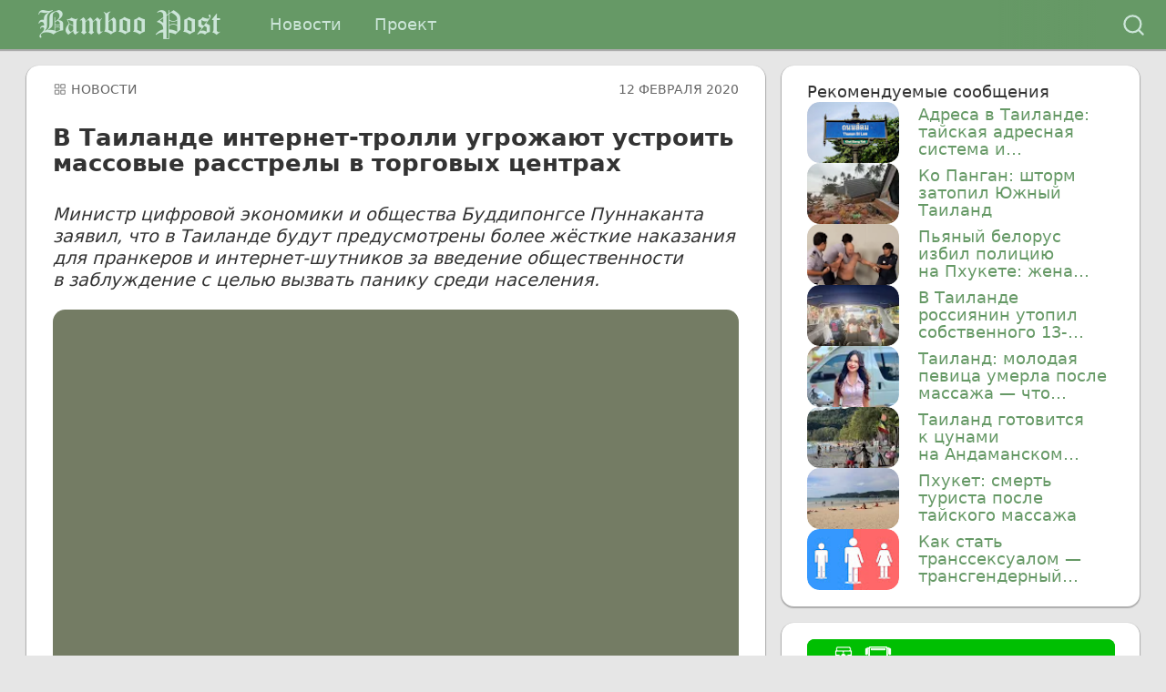

--- FILE ---
content_type: text/html; charset=UTF-8
request_url: https://www.bamboopost.ru/2020/02/pranksters.html
body_size: 21976
content:
<!DOCTYPE html>
<html dir='ltr' lang='ru' xmlns='http://www.w3.org/1999/xhtml' xmlns:b='http://www.google.com/2005/gml/b' xmlns:data='http://www.google.com/2005/gml/data' xmlns:expr='http://www.google.com/2005/gml/expr'>
<head prefix='og: http://ogp.me/ns# fb: http://ogp.me/ns/fb# article: http://ogp.me/ns/article#'>
<meta charset='UTF-8'/>
<meta content='IE=edge' http-equiv='X-UA-Compatible'/>
<meta content='width=device-width, initial-scale=1, shrink-to-fit=no' name='viewport'/>
<meta content='light dark' name='color-scheme'/>
<meta content='#696' media='(prefers-color-scheme: light)' name='theme-color'/>
<meta content='#696' media='(prefers-color-scheme: dark)' name='theme-color'/>
<!-- Add dns preconnect/prefetch/preload for high priority third party resources -->
<link href='https://www.blogger.com' rel='dns-prefetch'/>
<link crossorigin='anonymous' href='https://www.blogger.com' rel='preconnect'/>
<link href='https://blogger.googleusercontent.com' rel='dns-prefetch'/>
<link crossorigin='anonymous' href='https://blogger.googleusercontent.com' rel='preconnect'/>
<!-- link rel="preload" as="script" href="https://securepubads.g.doubleclick.net/tag/js/gpt.js" / -->
<meta content='5f9601999a28e69e' name='yandex-verification'/>
<meta content='all' name='robots'/>
<meta content='Министр цифровой экономики и общества Буддипонгсе Пуннаканта заявил, что в Таиланде будут предусмотрены более жёсткие наказания для пранкеров и интернет-шутников за введение общественности в заблуждение с целью вызвать панику среди населения.' name='description'/>
<link href='https://www.bamboopost.ru/favicon.ico' rel='icon' type='image/x-icon'/>
<link href='https://www.bamboopost.ru/2020/02/pranksters.html' rel='canonical'/>
<link href='https://www.bamboopost.ru/feeds/posts/default' rel='alternate' title='Bamboo Post — RSS' type='application/atom+xml'/>
<link href='https://www.bamboopost.ru/p/about.html' rel='me'/>
<link href='https://blogger.googleusercontent.com/img/b/R29vZ2xl/AVvXsEghSmSNifUDRGWwTBUrCYODn-8oIY27qXWYMFfabrk7ar3USfL51N7F6-46dNh1HhmUQuXNyUa1D6WhnS0jp7qlapTor0n5_oyawMYyHzaqaUgumZuHHduM-f5-u4-oGkWSdpAg60jeP8M/w1200-h630-p-k-no-nu/internet-troll.jpg' rel='image_src'/>
<!-- <meta property='fb:app_id' content='484215591736312'/> <meta property='fb:pages' content='338204912934430'/> -->
<meta content='Bamboo Post' property='og:site_name'/>
<meta content='https://www.bamboopost.ru/2020/02/pranksters.html' property='og:url'/>
<meta content='article' property='og:type'/>
<meta content='В Таиланде интернет-тролли угрожают устроить массовые расстрелы в торговых центрах' property='og:title'/>
<meta content='Министр цифровой экономики и общества Буддипонгсе Пуннаканта заявил, что в Таиланде будут предусмотрены более жёсткие наказания для пранкеров и интернет-шутников за введение общественности в заблуждение с целью вызвать панику среди населения.' property='og:description'/>
<meta content='https://blogger.googleusercontent.com/img/b/R29vZ2xl/AVvXsEghSmSNifUDRGWwTBUrCYODn-8oIY27qXWYMFfabrk7ar3USfL51N7F6-46dNh1HhmUQuXNyUa1D6WhnS0jp7qlapTor0n5_oyawMYyHzaqaUgumZuHHduM-f5-u4-oGkWSdpAg60jeP8M/w1200-h630-p-k-no-nu/internet-troll.jpg' property='og:image'/>
<meta content='1200' property='og:image:width'/>
<meta content='630' property='og:image:height'/>
<meta content='Министр цифровой экономики и общества Буддипонгсе Пуннаканта заявил, что в Таиланде будут предусмотрены более жёсткие наказания для пранкеров и интернет-шутников за введение общественности в заблуждение с целью вызвать панику среди населения.' property='og:image:alt'/>
<!-- <meta content='@Khao24_com' name='twitter:creator'/> <meta content='@Khao24_com' name='twitter:site'/> <meta expr:content='data:blog.homepageUrl' name='twitter:domain'/> <b:if cond='data:view.isPost'> <meta content='summary_large_image' name='twitter:card'/> <b:else/> <meta content='summary' name='twitter:card'/> </b:if> <meta name='twitter:title' expr:content='data:blog.title.escaped'/> <meta name='twitter:description' expr:content='data:blog.metaDescription ? data:blog.metaDescription.escaped : data:view.description.escaped'/> <meta name='twitter:image' expr:content='resizeImage(data:blog.postImageUrl, 1200, "1200:630")'/> -->
<!--[if IE]><script> (function() { var html5 = ("abbr,article,aside,audio,canvas,datalist,details," + "figure,footer,header,hgroup,mark,menu,meter,nav,output," + "progress,section,time,video").split(','); for (var i = 0; i < html5.length; i++) { document.createElement(html5[i]); } try { document.execCommand('BackgroundImageCache', false, true); } catch(e) {} })(); </script> <![endif]-->
<script async='async' crossorigin='anonymous' src='https://pagead2.googlesyndication.com/pagead/js/adsbygoogle.js?client=ca-pub-2857014779064109'></script>
<script data-cfasync='false' data-noptimize='1' data-wpfc-render='false'>
	(function(){
		var script = document.createElement("script");
		script.async = 1;
		script.src = 'https://tpembars.com/MjgzNTg4.js?t=283588';
		document.head.appendChild(script);})();
	</script>
<title>В Таиланде интернет-тролли угрожают устроить массовые расстрелы в торговых центрах &#8212; Bamboo Post
</title><script>let cookieChoices={msg:"Используем cookie для улучшения сервиса",close:"Ясно"};</script>
<!-- b:include name='ezoic' data='blog'/ -->
<style id='page-skin-1' type='text/css'><!--
:root{--key1:#696;--key2:#eff;--text1:#333;--text2:#666;--back1:#fff;--back2:#e6e6e6;--alink:#696;--ahover:#85ad85;--avisited:#527a52;--content-shadow:0 0 40px rgba(0,0,0,0.15);--menu-shadow:0 1px 1px 1px rgba(0,0,0,0.25);--card-shadow:0px 0px 1px 1px rgba(0,0,0,0.1)}@media (prefers-color-scheme: dark){:root{--key1:#696;--key2:#eff;--text1:#ccc;--text2:#999;--back1:#2e2e2e;--back2:#1a1a1a;--alink:#99c;--avisited:#99c;--ahover:#ccf;--content-shadow:0 0 40px rgba(0,0,0,0.85);--menu-shadow:0 1px 1px 1px rgba(0,0,0,0.75);--card-shadow:0px 0px 1px 1px rgba(0,0,0,0.9)}}:root{--s:1;--font-size:16px;--chessboard:url("data:image/svg+xml,%3Csvg xmlns='http://www.w3.org/2000/svg' width='8' height='8'%3E%3Cpath fill='%23ccc' fill-rule='evenodd' d='M0 0h4v4H0V0zm4 4h4v4H4V4z'/%3E%3C/svg%3E")}@media (min-width: 32em){:root{--font-size:16.5px;--s:1.15}}@media (min-width: 48em){:root{--font-size:17px;--s:1.30}}@media (min-width: 64em){:root{--font-size:17.5px;--s:1.45}}@media (min-width: 80em){:root{--font-size:18px;--s:1.60}}html{font-size:var(--font-size, 16px)}a,b,del,em,i,ins,q,span,strong,u,noscript,time{font-size:1em}html,*{font-family:system-ui,'Segoe UI',Roboto,Helvetica,Arial,sans-serif,'Apple Color Emoji','Segoe UI Emoji','Segoe UI Symbol';line-height:1.24;scroll-behavior:smooth;-webkit-text-size-adjust:100%;-ms-text-size-adjust:100%;text-size-adjust:100%;text-rendering:optimizeLegibility;overflow-wrap:anywhere}*{font-size:1em}body{margin:0;margin-bottom:calc(1em * var(--s));color:var(--text1);background:var(--back2)}main{display:block}h1,h2,h3,h4,h5,h6{line-height:1.08;font-weight:600;margin:calc(.75em * var(--s)) calc(0em * var(--s))}.h1,h1{font-size:26px}.h2,h2{font-size:24px}.h3,h3{font-size:22px}.h4,h4{font-size:20px}.h5,h5{font-size:18px}.h6,h6{font-size:16px}hr{border:0;box-sizing:content-box;line-height:1.24;margin:calc(.5em * var(--s));height:.0625rem;overflow:visible;background:linear-gradient(to right, transparent, var(--text2) 20%, var(--text2) 80%, transparent)}pre,code,kbd,samp{font-family:monospace, monospace;font-size:1em}a{background-color:transparent;-webkit-tap-highlight-color:transparent;text-decoration:none}a:link{color:var(--alink)}a:visited{color:var(--avisited)}a:hover,a:focus{text-decoration:underline;color:var(--ahover)}abbr[title]{border-bottom:none;text-decoration:underline;text-decoration:underline dotted}b,strong{font-weight:bolder}small{font-size:80%}sub,sup{font-size:75%;line-height:0;position:relative;vertical-align:baseline}sub{bottom:-0.25em}sup{top:-0.5em}img{border-style:none;max-width:100%;height:auto;animation:show .75s}@keyframes show{from{opacity:0}to{opacity:1}}embed,object,video{max-width:100%}button,input,optgroup,select,textarea{font-family:inherit;font-size:100%;line-height:1.24;margin:0}button,input{overflow:visible}button,select{text-transform:none}button,[type="button"],[type="reset"],[type="submit"]{-webkit-appearance:button}button::-moz-focus-inner,[type="button"]::-moz-focus-inner,[type="reset"]::-moz-focus-inner,[type="submit"]::-moz-focus-inner{border-style:none;padding:0}button:-moz-focusring,[type="button"]:-moz-focusring,[type="reset"]:-moz-focusring,[type="submit"]:-moz-focusring{outline:1px dotted ButtonText}fieldset{padding:0.35em 0.75em 0.625em}legend{box-sizing:border-box;color:inherit;display:table;max-width:100%;padding:0;white-space:normal}progress{vertical-align:baseline}textarea{overflow:auto}[type="checkbox"],[type="radio"]{box-sizing:border-box;padding:0}[type="number"]::-webkit-inner-spin-button,[type="number"]::-webkit-outer-spin-button{height:auto}[type="search"]{-webkit-appearance:textfield;outline-offset:-2px}[type="search"]::-webkit-search-decoration{-webkit-appearance:none}::-webkit-file-upload-button{-webkit-appearance:button;font:inherit}details{display:block}summary{display:list-item}template,[hidden]{display:none}p,ol,ul,pre{margin:1em 0}ol,ul{padding-left:calc(1.5em * var(--s))}li>p{margin-top:0}.container{position:relative;max-width:48em;margin:0 auto}@media (min-width: 64em){.container{max-width:80em}}#content{display:flex;flex-direction:column;box-shadow:var(--content-shadow);gap:1em;border-bottom-right-radius:1em;border-bottom-left-radius:1em}@media (min-width: 64em){#content{display:grid;grid-template-columns:minmax(0, 1fr) 33%}#main>.widget{padding-right:0}#aside>.widget{padding-left:0}#HTML200{position:-webkit-sticky;position:sticky;transition:.25s ease-out}}@supports not (gap: .5em){#content>div{margin:.5em}}#footer>div>div{padding:1em calc(1em * var(--s))}@font-face{font-family:'bamboopost';font-weight:normal;font-style:normal;src:url("[data-uri]") format("woff")}#logo>*{font-family:bamboopost;color:var(--key2);opacity:.75;margin:0em 1em;display:inline-block;font-size:2em;font-weight:500;line-height:1;-webkit-font-smoothing:antialiased;-moz-osx-font-smoothing:grayscale}#logo>h1{opacity:1;color:white;transform:scale(1.05)}#logo>*:is(:hover,:active,:focus){opacity:1;text-decoration:none;outline:none;transform:scale(1.05)}#logo>:not(a){cursor:help}#header{--icon-menu:url("data:image/svg+xml,%3Csvg xmlns='http://www.w3.org/2000/svg' fill='none' stroke='%23666' stroke-linecap='round' stroke-linejoin='round' stroke-width='2' viewBox='0 0 24 24'%3E%3Cpath d='M3 12h18M3 6h18M3 18h18'/%3E%3C/svg%3E");--icon-search:url("data:image/svg+xml,%3Csvg xmlns='http://www.w3.org/2000/svg' fill='none' stroke='%23666' stroke-linecap='round' stroke-linejoin='round' stroke-width='2' viewBox='0 0 24 24'%3E%3Ccircle cx='11' cy='11' r='8'/%3E%3Cpath d='M21 21l-4-4'/%3E%3C/svg%3E");--icon-close:url("data:image/svg+xml,%3Csvg xmlns='http://www.w3.org/2000/svg' fill='none' stroke='%23666' stroke-linecap='round' stroke-linejoin='round' stroke-width='2' viewBox='0 0 24 24'%3E%3Cpath d='M18 6L6 18M6 6l12 12'/%3E%3C/svg%3E");top:0;color:var(--key2);background:var(--key1);box-shadow:var(--menu-shadow);max-height:100%;position:-webkit-sticky;position:sticky;-webkit-tap-highlight-color:transparent;-webkit-user-select:none;-ms-user-select:none;user-select:none;z-index:10;transition:.25s linear}#menubar{display:flex;align-items:center;gap:.5em;padding:.25em}#menuinput,#searchinput,#mainmenu,#searchform,#menuback,#menufake,#searchfake{display:none}#mainmenu::-webkit-scrollbar{display:none}#menufake,#searchfake,#menulabel,#searchlabel{flex:0 0 1.5em;margin:.5em 1em;cursor:pointer}#menufake:after,#searchfake:after,#menulabel:after,#searchlabel:after{display:block;height:1.5em;background:var(--key2);content:'';opacity:.75}#menufake:hover:after,#searchfake:hover:after,#menulabel:hover:after,#searchlabel:hover:after{background:var(--key2);opacity:1}#menufake:after,#menulabel:after{-webkit-mask-image:var(--icon-menu);mask-image:var(--icon-menu)}#searchfake:after,#searchlabel:after{-webkit-mask-image:var(--icon-search);mask-image:var(--icon-search)}#logo{flex:1;text-align:center;white-space:nowrap}#logo999>*{color:var(--key2);margin:.5em 1em;display:inline;font-size:20px;font-weight:500;line-height:1.08}#logo999>*:hover{text-decoration:none}#mainmenu{flex:1;white-space:nowrap;overflow-x:auto;scrollbar-width:none;align-items:center;gap:.25em}#mainmenu a{color:var(--key2);padding:.375em 1em;text-decoration:none;opacity:.75}#mainmenu a:hover,#mainmenu a:focus,#mainmenu a:focus-visible{color:var(--key1);background:var(--key2);opacity:1;border-radius:calc(.25em * var(--s));outline:none}#mainmenu:before{top:0;right:4.25em;width:6em;height:100%;content:'';position:absolute;pointer-events:none;background:-webkit-linear-gradient(left, rgba(0,0,0,0) 0%, var(--key1) 100%);z-index:1}#mainmenu:after{flex:1;content:''}.active{order:-1;opacity:1;padding:.375em 1em;font-weight:500}#menuback{top:100%;left:0;right:0;position:absolute;background:#00000080;height:calc(100vh - 100%);-webkit-backdrop-filter:blur(3px);backdrop-filter:blur(3px);z-index:-1}#searchform{flex:1;padding:.25em .5em;background:var(--back1);border-radius:.75em}#searchtext{width:calc(100% - 1.5em);border:none;background:transparent;outline:none;color:var(--text1)}#searchbutton{border:none;background:transparent;padding:0 .25em;cursor:pointer;display:flex}#searchicon{display:inline-block;height:1em;width:1em;-webkit-mask-image:var(--icon-search);mask-image:var(--icon-search);background:var(--text2);margin:auto}#searchicon:hover{background:var(--alink)}#menuinput:checked ~ #menulabel:after,#searchinput:checked ~ #searchlabel:after{-webkit-mask-image:var(--icon-close);mask-image:var(--icon-close)}#menuinput:checked ~ #searchlabel{display:none}#menuinput:checked ~ #searchfake{display:block}#searchinput:checked ~ #logo,#searchinput:checked ~ #mainmenu{display:none}#searchinput:checked ~ #searchform{display:flex}@media screen and (max-width: 48em){#menuinput:checked ~ #mainmenu,#menuinput:checked ~ #menuback{display:block}#menuinput:checked ~ #mainmenu{display:grid;top:100%;left:0;position:absolute;background:var(--key1);padding:1em .5em;box-shadow:var(--menu-shadow);overflow-y:auto;scrollbar-width:none;max-height:calc(96vh - 100% - 2em);max-width:calc(96vw - 1em)}#menuinput:checked ~ #mainmenu:before{width:0}#searchinput:checked ~ #menulabel{display:none}#searchinput:checked ~ #menufake{display:block}}@media screen and (min-width: 48em){#menulabel{display:none}#logo,#searchinput:checked ~ #logo{flex:0;display:block}#mainmenu{display:flex}}.multipleItems{display:flex;flex-wrap:wrap;gap:1em;background:none;box-shadow:none}.multipleItems>div:not(:last-of-type){flex:1 1 16rem}.navMessage>div:first-child{flex:1 1 100%}.widget:not(:last-child){padding-bottom:calc(1em * var(--s))}@media screen and (min-width: 32em){.widget{padding:1em calc(1em * var(--s))}.widget:not(:last-child){padding-bottom:0}.card{border-radius:.75em}}@media screen and (min-width: 32em) and (max-width: 64em){#content{gap:0}#main>.widget:last-child{padding-bottom:0}}.card{background:var(--back1);padding:1em calc(1em * var(--s));box-shadow:var(--menu-shadow)}#Blog1>div img,.PopularPosts>div img,#FeaturedPost1>div img{width:100%;border-radius:.75em;object-fit:cover;object-position:center center}#Blog1.multipleItems>div img:hover{transform:scale(1.05);transition:all 0.25s ease}#Blog1.multipleItems>div>div:first-child img,#FeaturedPost1>div img{position:relative;aspect-ratio:16 / 9}#FeaturedPost1>div>div:first-child,#Blog1.multipleItems>div>div:first-child{aspect-ratio:16 / 9}.PopularPosts>div img{aspect-ratio:3 / 2;position:absolute}.PopularPosts>div{display:flex;flex-wrap:wrap;gap:1em}.PopularPosts>div>div:first-child{flex:1 1 100%;display:flex;justify-content:space-between;place-items:baseline}.PopularPosts>div>div:not(:first-child){display:flex;flex:1 1 16rem;align-items:center}.PopularPosts>div>div:not(:first-child):nth-child(even):last-child{display:none}.PopularPosts a{line-height:1.08;display:-webkit-box;-webkit-line-clamp:3;-webkit-box-orient:vertical;overflow:hidden}#FeaturedPost1>div>div:first-child,#Blog1.multipleItems>div>div:first-child,.PopularPosts>div>div:not(:first-child) div:first-child{position:relative;border-radius:.75em;overflow:hidden}#FeaturedPost1>div>div:first-child:before,#Blog1.multipleItems>div>div:first-child:before,.PopularPosts>div>div:not(:first-child) div:first-child:before{content:'';position:absolute;-webkit-mask-image:var(--chessboard);mask-image:var(--chessboard);background:var(--back2);width:100%;height:100%;border-radius:.75em}.PopularPosts>div>div:not(:first-child) div:first-child{flex:0 0 5.58em;min-height:3.72em}.PopularPosts>div>div:not(:first-child) div:last-child{flex:1 1 100%;padding-left:calc(.75em * var(--s))}#Blog1.singleItem>div>p:first-of-type{margin-top:0}figure{display:block;margin:0;padding:0;overflow-x:auto;scrollbar-width:none;-ms-overflow-style:none}figure figcaption{padding:calc(.5em * var(--s)) calc(2em * var(--s));color:var(--text2);font-style:italic;font-size:.75em;font-weight:300}figure::-webkit-scrollbar{display:none}#Blog1.singleItem>div>blockquote a,#Blog1.singleItem>div>p:not([class]) a{text-decoration:underline;text-decoration-style:dotted}#Blog1.singleItem>div>blockquote a:hover,#Blog1.singleItem>div>p:not([class]) a:hover{text-decoration-style:solid}#Blog1.singleItem>div{counter-reset:figures}#Blog1>div>figure{counter-increment:figures}.lc3{display:-webkit-box;-webkit-line-clamp:3;-webkit-box-orient:vertical;overflow:hidden;padding-bottom:1px}@supports not (-webkit-line-clamp: 3){.lc3{max-height:3.72em}}time{cursor:help}.label,.label>a,a.label{color:var(--text2)}.label{text-transform:uppercase;white-space:nowrap;overflow:hidden;text-overflow:ellipsis;font-size:.75em;font-weight:300}.small{font-size:.75em}.light{font-weight:300}.strong{font-weight:500}.overflow{white-space:nowrap;overflow:hidden;text-overflow:ellipsis}.space-between{display:flex;justify-content:space-between;place-items:baseline}.adPlace{display:flex;align-items:center;justify-content:center;height:120px}.square{list-style-type:square;color:var(--text2)}summary.no-marker{list-style-type:none}ul>li:not(:last-child),ol>li:not(:last-child){padding-bottom:calc(.25em * var(--s))}.meta{font-size:1.08em;font-weight:300;font-style:italic}.columns{column-gap:calc(1em * var(--s));column-rule:1px solid var(--text2);columns:calc(8em * var(--s))}.multipleItems>div:last-of-type:not(:only-child){display:flex;flex:1 1 100%;gap:calc(1em * var(--s));white-space:nowrap;overflow:hidden;-webkit-tap-highlight-color:transparent}.multipleItems>div:last-of-type:not(:only-child)>a{padding:calc(.75em * var(--s));border-radius:.75em;background:var(--key1);color:var(--key2);font-size:.75em;text-align:center;text-decoration:none;overflow:hidden;text-overflow:ellipsis;width:100%;box-shadow:var(--menu-shadow);opacity:.75}.multipleItems>div:last-of-type:not(:only-child)>a:hover,.multipleItems>div:last-of-type:not(:only-child)>a:active,.multipleItems>div:last-of-type:not(:only-child)>a:focus{opacity:1}blockquote p{margin:0}blockquote{--icon-blockquote:url("data:image/svg+xml,%3Csvg xmlns='http://www.w3.org/2000/svg' viewBox='0 0 50 50'%3E%3Cpath fill='%23666' d='M16 5C8 5 2 11 2 19v22h20V21H11v-2c0-4 2-7 5-7h1V5h-1zm26 0c-8 0-14 6-14 14v22h20V21H37v-2c0-4 2-7 5-7h1V5h-1z'/%3E%3C/svg%3E");padding:1em 1em 1em 3.25em;margin:1em 0;border-radius:.75em;background:var(--back2);font-size:1.08em;position:relative}blockquote:before{position:absolute;top:1em;left:1em;content:'';width:1.5em;height:1.5em;opacity:.5;-webkit-mask-image:var(--icon-blockquote);mask-image:var(--icon-blockquote);background:var(--key1)}blockquote footer{margin-top:1em}#Blog1 a[href^='javascript:void(0)']::after,#Blog1 a[target='_blank']::after{--icon-link:url('data:image/svg+xml,%3Csvg xmlns="http://www.w3.org/2000/svg" fill="none" stroke="currentColor" stroke-linecap="round" stroke-linejoin="round" stroke-width="1.5" viewBox="0 0 24 24"%3E%3Cpath d="M18 13v6a2 2 0 0 1-2 2H5a2 2 0 0 1-2-2V8a2 2 0 0 1 2-2h6M15 3h6v6M10 14 21 3"/%3E%3C/svg%3E');content:'';display:inline-block;width:1em;height:1em;margin:auto calc(.25em * var(--s));-webkit-mask-image:var(--icon-link);mask-image:var(--icon-link);vertical-align:calc(((1em * 1.24 - 1em) / 2) * -1);background:var(--alink)}#Blog1 a[target='_blank']:visited::after,#Blog1 a[href^='javascript:void(0)']:visited::after{background:var(--avisited)}#Blog1 a[target='_blank']:hover::after,#Blog1 a[target='_blank']:focus::after,#Blog1 a[href^='javascript:void(0)']:hover::after,#Blog1 a[href^='javascript:void(0)']:focus::after{background:var(--ahover)}.label>a[href^='javascript:void(0)']::after{background:var(--text2)}:root{--icon-pin:url("data:image/svg+xml,%3Csvg xmlns='http://www.w3.org/2000/svg' fill='none' stroke='%23666' stroke-linecap='round' stroke-linejoin='round' stroke-width='1.5' viewBox='0 0 24 24'%3E%3Cpath d='M21 10c0 7-9 13-9 13s-9-6-9-13a9 9 0 0118 0z'/%3E%3Ccircle cx='12' cy='10' r='3'/%3E%3C/svg%3E");--icon-user:url("data:image/svg+xml,%3Csvg xmlns='http://www.w3.org/2000/svg' fill='none' stroke='%23666' stroke-linecap='round' stroke-linejoin='round' stroke-width='1.5' viewBox='0 0 24 24'%3E%3Cpath d='M20 21v-2a4 4 0 00-4-4H8a4 4 0 00-4 4v2'/%3E%3Ccircle cx='12' cy='7' r='4'/%3E%3C/svg%3E");--icon-hash:url("data:image/svg+xml,%3Csvg xmlns='http://www.w3.org/2000/svg' fill='none' stroke='%23666' stroke-linecap='round' stroke-linejoin='round' stroke-width='1.5' viewBox='0 0 24 24'%3E%3Cpath d='M4 9h16M4 15h16M10 3L8 21M16 3l-2 18'/%3E%3C/svg%3E");--icon-clock:url("data:image/svg+xml,%3Csvg xmlns='http://www.w3.org/2000/svg' fill='none' stroke='%23666' stroke-linecap='round' stroke-linejoin='round' stroke-width='1.5' viewBox='0 0 24 24'%3E%3Ccircle cx='12' cy='12' r='10'/%3E%3Cpath d='M12 6v6l4 2'/%3E%3C/svg%3E");--icon-grid:url("data:image/svg+xml,%3Csvg xmlns='http://www.w3.org/2000/svg' fill='none' stroke='%23666' stroke-linecap='round' stroke-linejoin='round' stroke-width='1.5' viewBox='0 0 24 24'%3E%3Cpath d='M3 3h7v7H3zM14 3h7v7h-7zM14 14h7v7h-7zM3 14h7v7H3z'/%3E%3C/svg%3E");--icon-alert:url("data:image/svg+xml,%3Csvg xmlns='http://www.w3.org/2000/svg' fill='none' stroke='%23666' stroke-linecap='round' stroke-linejoin='round' stroke-width='1.5' viewBox='0 0 24 24'%3E%3Cpath d='M10.29 3.86 1.82 18a2 2 0 0 0 1.71 3h16.94a2 2 0 0 0 1.71-3L13.71 3.86a2 2 0 0 0-3.42 0zM12 9v4m0 4h.01'/%3E%3C/svg%3E")}span[class^='icon-']{display:inline-block;height:1em;width:1em;vertical-align:-0.125em;background-size:contain;background:var(--text2);margin:0 calc(.5em / 4)}span.icon-pin{-webkit-mask-image:var(--icon-pin);mask-image:var(--icon-pin)}span.icon-user{-webkit-mask-image:var(--icon-user);mask-image:var(--icon-user)}span.icon-hash{-webkit-mask-image:var(--icon-hash);mask-image:var(--icon-hash)}span.icon-clock{-webkit-mask-image:var(--icon-clock);mask-image:var(--icon-clock)}span.icon-grid{-webkit-mask-image:var(--icon-grid);mask-image:var(--icon-grid)}span.icon-alert{-webkit-mask-image:var(--icon-alert);mask-image:var(--icon-alert)}

--></style>
<style>#Blog1 figure figcaption:before{content:'Иллюстрация ' counter(figures) '\00A0\2014\00A0' !important;}</style>
<style>
#r li{line-height:1.08;padding-bottom:.5rem}
.video{position:relative;width:100%;padding-bottom:56.25%;height:0;overflow:hidden}
.video iframe{position:absolute;top:0;left:0;width:100%;height:100%}
.navMessage h1{text-transform:uppercase}
#footer summary{cursor:pointer}
tp-cascoon{margin-bottom:0} /* AviaSales */
.adsbygoogle[data-ad-status="unfilled"]{display:none !important}
</style>
<script type='application/ld+json'>{"@context":"https://schema.org/","@type":"WebSite","mainEntityOfPage":{"@type":"WebPage","@id":"https://www.bamboopost.ru/"},"name":"Bamboo Post","alternateName":"Bamboo Post","url":"https://www.bamboopost.ru/","potentialAction":{"@type":"SearchAction","target":"https://www.bamboopost.ru/search?q={search_term_string}","query-input":"required name=search_term_string"},"publisher":{"@type":"Organization","name":"Bamboo Post","url":"https://www.bamboopost.ru/","logo":{"@type":"ImageObject","url":"https://blogger.googleusercontent.com/img/b/R29vZ2xl/AVvXsEizk-nGtgAVPvBbFUGhgY3UVlhbr0-E-T4ho8rvpKradY5x84JHR53ce836Sx_jbGWZqpvMdbpTJn_1FNx3cQdgrMgpx-OWgzya8op_l64lgSms7-omLjO7HoC-f40flvnagUn4M3DQPcvUgTVx4A0TI5ZevzHn9dF-eGf9o32_a1rDIBIxnA48uNaE5LUA/s0/bamboopost.ru","width":1024,"height":1024},"contactPoint":{"@type":"ContactPoint","telephone":"+79028930000","contactType":"customer service","areaServed":"Worldwide","availableLanguage":["ru"]},"sameAs":["https://ok.ru/thainotes","https://www.facebook.com/ThaiNotes","https://x.com/thai_tales"]}}</script>
<link href='https://www.blogger.com/dyn-css/authorization.css?targetBlogID=1845076504178364449&amp;zx=e3f628cd-26ea-4805-a86a-afc351f186db' media='none' onload='if(media!=&#39;all&#39;)media=&#39;all&#39;' rel='stylesheet'/><noscript><link href='https://www.blogger.com/dyn-css/authorization.css?targetBlogID=1845076504178364449&amp;zx=e3f628cd-26ea-4805-a86a-afc351f186db' rel='stylesheet'/></noscript>
<meta name='google-adsense-platform-account' content='ca-host-pub-1556223355139109'/>
<meta name='google-adsense-platform-domain' content='blogspot.com'/>

<script data-cfasync="false" nonce="abaed32a-f564-490e-accc-86271ab1d7d4">try{(function(w,d){!function(j,k,l,m){if(j.zaraz)console.error("zaraz is loaded twice");else{j[l]=j[l]||{};j[l].executed=[];j.zaraz={deferred:[],listeners:[]};j.zaraz._v="5874";j.zaraz._n="abaed32a-f564-490e-accc-86271ab1d7d4";j.zaraz.q=[];j.zaraz._f=function(n){return async function(){var o=Array.prototype.slice.call(arguments);j.zaraz.q.push({m:n,a:o})}};for(const p of["track","set","debug"])j.zaraz[p]=j.zaraz._f(p);j.zaraz.init=()=>{var q=k.getElementsByTagName(m)[0],r=k.createElement(m),s=k.getElementsByTagName("title")[0];s&&(j[l].t=k.getElementsByTagName("title")[0].text);j[l].x=Math.random();j[l].w=j.screen.width;j[l].h=j.screen.height;j[l].j=j.innerHeight;j[l].e=j.innerWidth;j[l].l=j.location.href;j[l].r=k.referrer;j[l].k=j.screen.colorDepth;j[l].n=k.characterSet;j[l].o=(new Date).getTimezoneOffset();if(j.dataLayer)for(const t of Object.entries(Object.entries(dataLayer).reduce((u,v)=>({...u[1],...v[1]}),{})))zaraz.set(t[0],t[1],{scope:"page"});j[l].q=[];for(;j.zaraz.q.length;){const w=j.zaraz.q.shift();j[l].q.push(w)}r.defer=!0;for(const x of[localStorage,sessionStorage])Object.keys(x||{}).filter(z=>z.startsWith("_zaraz_")).forEach(y=>{try{j[l]["z_"+y.slice(7)]=JSON.parse(x.getItem(y))}catch{j[l]["z_"+y.slice(7)]=x.getItem(y)}});r.referrerPolicy="origin";r.src="/cdn-cgi/zaraz/s.js?z="+btoa(encodeURIComponent(JSON.stringify(j[l])));q.parentNode.insertBefore(r,q)};["complete","interactive"].includes(k.readyState)?zaraz.init():j.addEventListener("DOMContentLoaded",zaraz.init)}}(w,d,"zarazData","script");window.zaraz._p=async d$=>new Promise(ea=>{if(d$){d$.e&&d$.e.forEach(eb=>{try{const ec=d.querySelector("script[nonce]"),ed=ec?.nonce||ec?.getAttribute("nonce"),ee=d.createElement("script");ed&&(ee.nonce=ed);ee.innerHTML=eb;ee.onload=()=>{d.head.removeChild(ee)};d.head.appendChild(ee)}catch(ef){console.error(`Error executing script: ${eb}\n`,ef)}});Promise.allSettled((d$.f||[]).map(eg=>fetch(eg[0],eg[1])))}ea()});zaraz._p({"e":["(function(w,d){})(window,document)"]});})(window,document)}catch(e){throw fetch("/cdn-cgi/zaraz/t"),e;};</script></head>
<body>
<div id='header'>
<div class='container' id='menubar'>
<input id='menuinput' onchange='(checked)?body.style.overflow="hidden":body.style.overflow="auto"' type='checkbox'/>
<input id='searchinput' onchange='(checked)?searchtext.focus():""' type='checkbox'/>
<label for='menuinput' id='menulabel' title='Menu'></label>
<label for='searchinput' id='menufake' title='Menu'></label>
<div id='logo'>
<a href='https://www.bamboopost.ru/' title='На главную страницу'>Bamboo Post</a>
</div>
<nav id='mainmenu'>
<a class='' href='https://www.bamboopost.ru/search/label/Новости' title='Новости'>Новости</a>
<a class='' href='https://www.bamboopost.ru/p/about.html' title='Проект'>Проект</a>
<!-- <a href="#top">Info</a> -->
</nav>
<form action='https://www.bamboopost.ru/search' id='searchform' onsubmit='if(!searchtext.value){searchtext.focus();return false}'>
<input id='searchtext' name='q' placeholder='Поиск по сайту' required='' title='Введите ключевое слово для поиска' type='search' value=''/>
<button id='searchbutton' title='Поиск' type='submit'><span id='searchicon'></span></button>
</form>
<label for='menuinput' id='searchfake' title='Поиск'></label>
<label for='searchinput' id='searchlabel' title='Поиск'></label>
<label for='menuinput' id='menuback'></label>
</div>
</div>
<div class='container' id='content'>
<div class='section' id='main'>
<div class='widget Blog singleItem' data-version='2' id='Blog1'>
<script type='application/ld+json'>{"@context":"https://schema.org","@type":"Article","mainEntityOfPage":{"@type":"WebPage","@id":"https://www.bamboopost.ru/2020/02/pranksters.html"},"headline":"В Таиланде интернет-тролли угрожают устроить массовые расстрелы в торговых центрах","description":"В&#160;провинциях Чайяпхум и&#160;Ройет полиция арестовала двух человек за&#160;публикации в&#160;социальных сетях. В&#160;своих сообщениях в&#160;Фейсбуке они угрожали совершить &#8230;","datePublished":"2020-02-12T13:04:00+07:00","dateModified":"2024-12-31T20:04:59+07:00","image":{"@type":"ImageObject","url":"https://blogger.googleusercontent.com/img/b/R29vZ2xl/AVvXsEghSmSNifUDRGWwTBUrCYODn-8oIY27qXWYMFfabrk7ar3USfL51N7F6-46dNh1HhmUQuXNyUa1D6WhnS0jp7qlapTor0n5_oyawMYyHzaqaUgumZuHHduM-f5-u4-oGkWSdpAg60jeP8M/w1200-h630-p-k-no-nu/internet-troll.jpg","height":630,"width":1200},"publisher":{"@type":"Organization","name":"Bamboo Post","logo":{"@type":"ImageObject","url":"https://icons.iconarchive.com/icons/papirus-team/papirus-apps/128/applications-featured-icon.png","width":128,"height":128}},"author":{"@type":"Person","name":"ThaiNotes.ru","url":"https://www.bamboopost.ru/p/about.html"}}</script><script type='application/ld+json'>{"@context":"https://schema.org","@type":"BreadcrumbList","itemListElement":[{"@type":"ListItem","position":1,"name":"Новости","item":"https://www.bamboopost.ru/search/label/%D0%9D%D0%BE%D0%B2%D0%BE%D1%81%D1%82%D0%B8"},{"@type":"ListItem","position":2,"name":"общество","item":"https://www.bamboopost.ru/search/label/%D0%BE%D0%B1%D1%89%D0%B5%D1%81%D1%82%D0%B2%D0%BE"},{"@type":"ListItem","position":3,"name":"Соцсети","item":"https://www.bamboopost.ru/search/label/%D0%A1%D0%BE%D1%86%D1%81%D0%B5%D1%82%D0%B8"}]}</script>
<div class='card'>
<p class='space-between'>
<span class='label'>
<span class='icon-grid' title='Категория'></span>
<a href='https://www.bamboopost.ru/search/label/%D0%9D%D0%BE%D0%B2%D0%BE%D1%81%D1%82%D0%B8' rel='tag' title='Новости'>Новости</a>
</span>
<span class='label'>
<time datetime='2024-12-31T20:04:59+07:00' title='Опубликовано: среда, 12 февраля 2020 в 6:04:00&#10;Обновлено: вторник, 31 декабря 2025 в 13:04:59'>12 февраля 2020</time>
</span>
</p>
<h1>В Таиланде интернет-тролли угрожают устроить массовые расстрелы в торговых центрах</h1>
<p class='meta'>Министр цифровой экономики и&#160;общества Буддипонгсе Пуннаканта заявил, что в&#160;Таиланде будут предусмотрены более жёсткие наказания для пранкеров и&#160;интернет-шутников за&#160;введение общественности в&#160;заблуждение с&#160;целью вызвать панику среди населения.</p>
<img alt="В Таиланде интернет-тролли угрожают устроить массовые расстрелы в торговых центрах" class="hidden" src="https://blogger.googleusercontent.com/img/b/R29vZ2xl/AVvXsEghSmSNifUDRGWwTBUrCYODn-8oIY27qXWYMFfabrk7ar3USfL51N7F6-46dNh1HhmUQuXNyUa1D6WhnS0jp7qlapTor0n5_oyawMYyHzaqaUgumZuHHduM-f5-u4-oGkWSdpAg60jeP8M/s1/internet-troll.jpg" /><p>В&#160;провинциях Чайяпхум и&#160;Ройет полиция арестовала двух человек за&#160;публикации в&#160;социальных сетях. В&#160;своих сообщениях в&#160;Фейсбуке они угрожали совершить массовые убийства в&#160;торговых центрах своих провинций.</p>

<p>В&#160;то&#160;время когда министр рассуждал о&#160;необходимости ужесточения правовых мер, в&#160;провинции Накхонпатхом был задержан ещё один мужчина за&#160;аналогичные угрозы. Однако подозреваемый отверг все обвинения, заявив, что его учётная запись в&#160;Фейсбуке была взломана.</p>

<p>Министр выразил обеспокоенность по&#160;поводу увеличения количества розыгрышей, дезинформации и&#160;мошеннических действий, производимых посредством сети Интернет с&#160;тех пор, как социальные сети обрели массовую популярность.</p>

<p>&#171;Я&#160;признаю, что власти не&#160;могут идти в&#160;ногу с&#160;таким развитием событий&#187;,&#160;&#8212; сказал&#160;он.</p>

<p>Министерство цифровой экономики и&#160;общества Таиланда изучает законы, в&#160;том числе Закон о&#160;компьютерных преступлениях от&#160;2017&#160;года, чтобы выяснить, нужно&#160;ли вносить поправки, с&#160;тем чтобы больше онлайн-активности можно было квалифицировать в&#160;качестве правонарушений.</p>

<blockquote>&#171;Возможно, нам придётся изменить всё, от&#160;критериев до&#160;видов наказаний&#187;,&#160;&#8212; заявил министр.</blockquote>

<p>Тем временем, в&#160;провинции Кхонкэн был арестован буддийский монах по&#160;подозрению в&#160;совершении весьма странного звонка с&#160;намерением вызвать панику среди общественности. Представитель полиции рассказал, что мужчина позвонил по&#160;номеру 191 и&#160;сообщил, что в&#160;известном отеле города Кхонкэн будет взорвана бомба.</p>

<p>Полиция немедленно эвакуировала постояльцев и&#160;персонал отеля, но&#160;ничего подозрительного не&#160;было обнаружено. Телефонный номер звонившего оказался зарегистрирован на&#160;30-летнего Сантисуку Шрилу, рукоположённого монаха в&#160;храме Саенг Савангаром. Подозреваемый признался в&#160;том, что сообщил выдуманную информацию о&#160;бомбе.</p>

<p>Монаху предъявили обвинение в&#160;предоставлении властям ложной информации, которая могла вызвать панику. Эти деяния попадают под действие 173 статьи Уголовного кодекса Таиланда. Наказание, предусмотренное за&#160;такое преступление, составляет до&#160;трёх лет тюремного заключения, а&#160;также штраф в&#160;размере 60&#160;тысяч батов.</p>
<div id='r'><script>document.addEventListener('DOMContentLoaded',function(){window.c={l:["Новости","общество","Соцсети",],u:"https://www.bamboopost.ru/2020/02/pranksters.html",t:"Продолжить чтение",m:5,f:150,i:'r'};if(c.l.length){const s=document.createElement('script');s.async=!0;s.src=`/feeds/posts/default/?alt=json-in-script&callback=d&max-results=${c.f}`;document.getElementById(c.i).appendChild(s);}});
		//<![CDATA[
		window.d=function(j){const C=document.getElementById(c.i);if(C&&j.feed?.entry?.length){const L=new Set(c.l),a=j.feed.entry,r=[];for(let i=a.length-1;i>0;i--){let k=Math.floor(Math.random()*(i+1));[a[i],a[k]]=[a[k],a[i]]}for(const p of a){if(r.length>=c.m)break;const u=p.link.find(l=>l.rel==='alternate')?.href;if(u&&u!==c.u&&p.category?.some(t=>L.has(t.term)))r.push({u:u,t:p.title.$t})}if(r.length)C.innerHTML=`<p><strong>${c.t}</strong></p><ul style="list-style-type:square">${r.map(p=>`<li><a href="${p.u}">${p.t}</a></li>`).join('')}</ul>`}}
		//]]>
		</script></div>
<p class='label'><span class='icon-user' title='Автор'></span>
<a href='https://www.bamboopost.ru/p/about.html' title='Автор: ThaiNotes.ru'>ThaiNotes.ru</a>
</p>
<p class='label'><span class='icon-hash' title='Хештеги'></span>
<a href='https://www.bamboopost.ru/search/label/%D0%9D%D0%BE%D0%B2%D0%BE%D1%81%D1%82%D0%B8' rel='tag' title='Новости'>Новости</a>,
<a href='https://www.bamboopost.ru/search/label/%D0%BE%D0%B1%D1%89%D0%B5%D1%81%D1%82%D0%B2%D0%BE' rel='tag' title='общество'>общество</a>,
<a href='https://www.bamboopost.ru/search/label/%D0%A1%D0%BE%D1%86%D1%81%D0%B5%D1%82%D0%B8' rel='tag' title='Соцсети'>Соцсети</a>
</p>
<div style='background:var(--back2); /* margin:1.5em 0; */ border-radius:.5em;aspect-ratio:auto'><div style='padding:1em 1em 0;text-align:center;font-weight:bold'>Поиск недорогих авиабилетов</div>
<script>
//<![CDATA[
(function(){
	const c=document.currentScript,s=document.createElement('script');s.async = true;
	let src='https://tpwgts.com/content?currency=rub&trs=283588&shmarker=43039&show_hotels=false&powered_by=false&locale=ru&searchUrl=www.aviasales.ru%2Fsearch&primary_override=%23669966&color_button=%23669966&color_icons=%23669966&dark=%23333333&light=%23FFFFFF&secondary=%230000000&special=%230000000&color_focused=%2399CC99&border_radius=0&no_labels=true&plain=true&destination=BKK&promo_id=7879&campaign_id=100';
	if(window.matchMedia('(prefers-color-scheme: dark)').matches)src='https://tpwgts.com/content?currency=rub&trs=283588&shmarker=43039&show_hotels=false&powered_by=false&locale=ru&searchUrl=www.aviasales.ru%2Fsearch&primary_override=%23669966&color_button=%23669966&color_icons=%23669966&dark=%23CCCCCC&light=%23333333&secondary=%230000000&special=%230000000&color_focused=%2399CC99&border_radius=0&no_labels=true&plain=true&destination=BKK&promo_id=7879&campaign_id=100';s.src=src;c.parentNode.insertBefore(s, c.nextSibling)})();
//]]>
</script>
</div>
</div>
</div>
</div>
<div class='section' id='aside'><div class='widget PopularPosts' data-version='2' id='PopularPosts2'>
<div class='card'>
<div class='overflow'>
<span class='strong overflow'>Рекомендуемые сообщения</span>
</div>
<div>
<div>
<a href='https://www.bamboopost.ru/2020/01/thai-address.html'>
<img alt='Адреса в Таиланде: тайская адресная система и административное деление — Bamboo Post' loading='lazy' src='https://blogger.googleusercontent.com/img/b/R29vZ2xl/AVvXsEjQdzAS2EqoHo3YfPtJ2m0Up10ERw9PQf2fn4uhQC4b3Rf2kqhI964t0my8npJr2S2S9ac5ik_KldUFI0Jx27msIM0txkKhAHjfJYAWsLgUJeUYpXTbe6KJb7M3LK9ertUPhALMPc1fDzo/w96-h64-p-k-no-nu/thanon-silom-768.jpg-e365-rw' title='Адреса в Таиланде: тайская адресная система и административное деление — Bamboo Post'/>
</a>
</div>
<div>
<a class='lc3' href='https://www.bamboopost.ru/2020/01/thai-address.html' title='Адреса в Таиланде: тайская адресная система и административное деление'>Адреса в Таиланде: тайская адресная система и административное деление</a>
</div>
</div>
<div>
<div>
<a href='https://www.bamboopost.ru/2025/01/koh-phangan.html'>
<img alt='Ко Панган: шторм затопил Южный Таиланд — Bamboo Post' loading='lazy' src='https://blogger.googleusercontent.com/img/a/AVvXsEjaLGd3FW25xzr6-hdOWo8OwRl0T--4x1JxjCG0yWFWsMvwnjHNjNjPX7vIpRYm607nq1r-9SXXVFPR-ThwEicAGdKwnDIBcdSlkQUBFIB1-50phTHCWATSsLjgZ_-uII0dlB-r5Jn1ILjJ4Au_KCGva2s69nNdU6riY2g1F3hzJECAbWiC2Tworuq8VgId=w96-h64-p-k-no-nu-e365-rw' title='Ко Панган: шторм затопил Южный Таиланд — Bamboo Post'/>
</a>
</div>
<div>
<a class='lc3' href='https://www.bamboopost.ru/2025/01/koh-phangan.html' title='Ко Панган: шторм затопил Южный Таиланд'>Ко&#160;Панган: шторм затопил Южный Таиланд</a>
</div>
</div>
<div>
<div>
<a href='https://www.bamboopost.ru/2024/12/drunk-phuket.html'>
<img alt='Пьяный белорус избил полицию на Пхукете: жена и дети улетели домой — Bamboo Post' loading='lazy' src='https://blogger.googleusercontent.com/img/a/AVvXsEhrcfGmfLEjjy6OQODVgV_hh2BUPVlE7bIr3bTxYNAu8C2fHs0Um3N5oGTY5TdeU-uJd5DyHBbEc41I2oSZbcW8rPJHGKFrrwv0JyQBnOrDO0p7tLbDD2CLz1Vg-k0mEbP_wXE-VvmmkbMiG17EyiJ9H8kcDLzxK1QkPBrhVC1wzO5GRgluZeb7l9aXEmDT=w96-h64-p-k-no-nu-e365-rw' title='Пьяный белорус избил полицию на Пхукете: жена и дети улетели домой — Bamboo Post'/>
</a>
</div>
<div>
<a class='lc3' href='https://www.bamboopost.ru/2024/12/drunk-phuket.html' title='Пьяный белорус избил полицию на Пхукете: жена и дети улетели домой'>Пьяный белорус избил полицию на&#160;Пхукете: жена и&#160;дети улетели домой</a>
</div>
</div>
<div>
<div>
<a href='https://www.bamboopost.ru/2025/01/thailand-son.html'>
<img alt='В Таиланде россиянин утопил собственного 13-летнего сына — Bamboo Post' loading='lazy' src='https://blogger.googleusercontent.com/img/a/AVvXsEgWl0HukBtZP0cQHDNpIQ3Ul0SBjIUshhPB5P_dq84hjlo7UVCVPz1nsJTI1CxpMKkriysGnEDsT6EI-Fp49aD1Imc5fskL2rjhukqgxlrniClsDE4SwpS4b_9ytFTdWXXxvrm8u4Lw98HRPHh-usBKDQiERNH3xwS9hcSgcNfZB0uRuWhyzxcaXd1532fe=w96-h64-p-k-no-nu-e365-rw' title='В Таиланде россиянин утопил собственного 13-летнего сына — Bamboo Post'/>
</a>
</div>
<div>
<a class='lc3' href='https://www.bamboopost.ru/2025/01/thailand-son.html' title='В Таиланде россиянин утопил собственного 13-летнего сына'>В Таиланде россиянин утопил собственного 13-летнего сына</a>
</div>
</div>
<div>
<div>
<a href='https://www.bamboopost.ru/2024/12/thai-singer-death.html'>
<img alt='Таиланд: молодая певица умерла после массажа — что скрывает тайская медицина? — Bamboo Post' loading='lazy' src='https://blogger.googleusercontent.com/img/a/AVvXsEgWZFpJWK9rb6CvVT_VXG0fiK1JLx7FIAZNDd8RYuTPZc_fb999PBml6QcRHzxrdeuTecUj08N8quyQSzja6voPoeBHL2ncoZ1dci2mgACO97PbsC_9IPTydHhlbeIJP71OkGam6I02uCb4vMC5NpFyduLoUfeqGC6VtEU5chBM5TOXqn_fvHuZDlmFzzTN=w96-h64-p-k-no-nu-e365-rw' title='Таиланд: молодая певица умерла после массажа — что скрывает тайская медицина? — Bamboo Post'/>
</a>
</div>
<div>
<a class='lc3' href='https://www.bamboopost.ru/2024/12/thai-singer-death.html' title='Таиланд: молодая певица умерла после массажа — что скрывает тайская медицина?'>Таиланд: молодая певица умерла после массажа&#160;&#8212; что скрывает тайская медицина?</a>
</div>
</div>
<div>
<div>
<a href='https://www.bamboopost.ru/2025/07/thailand-tsunami.html'>
<img alt='Таиланд готовится к цунами на Андаманском побережье — Bamboo Post' loading='lazy' src='https://blogger.googleusercontent.com/img/a/AVvXsEg0E1xq73JsWa2Ddsr6eF0PmAPNuxPzxPFZCKRnvOvM1WT6a_Na6yvclpDBd4QaKPB4dnDP4LokeyPFZyDGbAq1oQPDxvsgv_S5Wv0DTSGqiLNdX1ufVf-rfr1H74Cs41F1ZtU-2keOEi-pDkhjIBnieheD3Og0SWC-3GdzvcINcScm5a_RTcImRp5tVnNa=w96-h64-p-k-no-nu-e365-rw' title='Таиланд готовится к цунами на Андаманском побережье — Bamboo Post'/>
</a>
</div>
<div>
<a class='lc3' href='https://www.bamboopost.ru/2025/07/thailand-tsunami.html' title='Таиланд готовится к цунами на Андаманском побережье'>Таиланд готовится к&#160;цунами на&#160;Андаманском побережье</a>
</div>
</div>
<div>
<div>
<a href='https://www.bamboopost.ru/2024/12/phuket-death_9.html'>
<img alt='Пхукет: смерть туриста после тайского массажа — Bamboo Post' loading='lazy' src='https://blogger.googleusercontent.com/img/a/AVvXsEih4BA5pzpaTAn_7US_DrxPNMLakZq_pusX7olD039cbzC-_83M9h379nkbA76ozsag-F8AZLmFfc0FFZx1zx47qjrBgzWVGkhT1o0jJ8onz3CLtVa4h6hIJRMo-fwKo74x5A2JEzMolwLiWPPj7khvvpVPbbPG5EoCkEGXz3IvYV5WDKBRWZdKjJvksxL2=w96-h64-p-k-no-nu-e365-rw' title='Пхукет: смерть туриста после тайского массажа — Bamboo Post'/>
</a>
</div>
<div>
<a class='lc3' href='https://www.bamboopost.ru/2024/12/phuket-death_9.html' title='Пхукет: смерть туриста после тайского массажа'>Пхукет: смерть туриста после тайского массажа</a>
</div>
</div>
<div>
<div>
<a href='https://www.bamboopost.ru/2019/12/sex-reassignment-surgery.html'>
<img alt='Как стать транссексуалом — трансгендерный переход в Таиланде — Bamboo Post' loading='lazy' src='https://blogger.googleusercontent.com/img/b/R29vZ2xl/AVvXsEhnfIHGC8fpFp46ai3eHXngQTeQVodTJtBbNX63yunjpLdPyzFWJQ16eYP8NT_fQ5iK0rXUSaZALCI2RUkC40k2tcDbq_z008vYEY3l2pN-kGmcSfWl8Mt-12cXdM0KZkqoZcWqBYqFMjaJz0hJqLd_HXMvuldPu8emHZ9TT1t5sFSQfYrNHg5q4HtVJYSq/w96-h64-p-k-no-nu/transgender-thailand.jpg-e365-rw' title='Как стать транссексуалом — трансгендерный переход в Таиланде — Bamboo Post'/>
</a>
</div>
<div>
<a class='lc3' href='https://www.bamboopost.ru/2019/12/sex-reassignment-surgery.html' title='Как стать транссексуалом — трансгендерный переход в Таиланде'>Как стать транссексуалом&#160;&#8212; трансгендерный переход в&#160;Таиланде</a>
</div>
</div>
<div>
<div>
<a href='https://www.bamboopost.ru/2025/10/tayfun-matmo-vetnam.html'>
<img alt='Тайфун «Матмо» ударит по Вьетнаму, Таиланду и Хайнаню — Bamboo Post' loading='lazy' src='https://blogger.googleusercontent.com/img/a/AVvXsEgkbfTmOPF3fQ3-3fNwpyH29bXeZ2Agxt5Uj5WSnS4iB7odtXJJ7GHihwh4RQC7Y4pj98RBPVkhn0JaHWkh-0fWvzleAf8czw8nLjn8HSHlMJz9Aq6zNZgCLKglsI2v2-zmzyEz5bq4R5tf3cmWF2vcmyu_bZyOXil0O1OQUhzsOLClu0x1xoFzblSABDLA=w96-h64-p-k-no-nu-e365-rw' title='Тайфун «Матмо» ударит по Вьетнаму, Таиланду и Хайнаню — Bamboo Post'/>
</a>
</div>
<div>
<a class='lc3' href='https://www.bamboopost.ru/2025/10/tayfun-matmo-vetnam.html' title='Тайфун «Матмо» ударит по Вьетнаму, Таиланду и Хайнаню'>Тайфун &#171;Матмо&#187; ударит по&#160;Вьетнаму, Таиланду и&#160;Хайнаню</a>
</div>
</div>
</div>
</div><div class='widget HTML' data-version='2' id='HTML200'>
<div class='card'><style>#powered{visibility:hidden}</style>
<div><script data-adaptive='1' data-border='1' data-color='default' data-domain='12go.asia' data-language='ru' data-one2go='47577' data-radius='8' src='//cdn0.trainbusferry.com/tools/form/ru/?id=47577&domain=12go.asia'></script><div id='powered'>Powered by <a href='https://12go.asia/?z=47577'>12Go system</a></div></div>
</div>
</div></div>
</div>
<div class='section' id='basement'><div class='widget HTML' data-version='2' id='HTML100'>
<div>
<ins class='adsbygoogle' data-ad-client='ca-pub-2857014779064109' data-ad-format='auto' data-ad-slot='1706940479' data-full-width-responsive='true' style='display:block'></ins><script>(adsbygoogle = window.adsbygoogle || []).push({});</script>
</div>
</div></div>
<div id='footer'>
<div class='container'>
<div>
<p>Copyright &copy; 2022<span><script>document.currentScript.parentElement.textContent='\u2013'+new Date().getFullYear()</script></span>&nbsp;<a href='https://www.bamboopost.ru/' title='Bamboo Post'><span class='strong' style='font-family:bamboopost;font-size:larger'>Bamboo Post</span></a></p>
<details class='small light'><summary class='no-marker' title='Show details'>Все права защищены. Использование материалов сайта без предварительного письменного согласия правообладателя запрещено.</summary><hr/>Права на материалы, размещенные на Сайте, охраняются законодательством РФ и международными договорами РФ об авторском праве и смежных правах. Любое использование материалов (включая воспроизведение, распространение, публичный показ, доведение до всеобщего сведения, перевод, переработку) допускается только при наличии предварительного письменного согласия правообладателя, за исключением случаев, прямо предусмотренных законом.</details>
</div>
</div>
</div>
<script>
//<![CDATA[
!function(){const e=document.getElementById.bind(document),t=e("header"),n=e("HTML200"),o=e("menuinput");if(!t||!n||!o)return;let h=t.offsetHeight,y=pageYOffset,v=visualViewport?visualViewport.height:0,z=1,r=0;n.style.top=h+"px";const g=()=>{t.style.top="0",n.style.top=h+"px",z=1},f=()=>{t.style.top="-"+h+"px",n.style.top="0",z=0},s=()=>{r=0;if(o.checked)return g(),y=pageYOffset,v=visualViewport?visualViewport.height:0;let Y=pageYOffset,V=visualViewport?visualViewport.height:0;V&&V>v?f():Y>y?f():Y<y&&g();y=Y,v=V},l=()=>r||(r=1,requestAnimationFrame(s)),c=()=>{h=t.offsetHeight,o.checked?g():z?n.style.top=h+"px":n.style.top="0"};addEventListener("scroll",l,{passive:1});addEventListener("resize",c,{passive:1});visualViewport&&visualViewport.addEventListener("resize",()=>{let V=visualViewport.height;V>v&&f();v=V},{passive:1})}();
//]]>
</script>

<script defer src="https://static.cloudflareinsights.com/beacon.min.js/vcd15cbe7772f49c399c6a5babf22c1241717689176015" integrity="sha512-ZpsOmlRQV6y907TI0dKBHq9Md29nnaEIPlkf84rnaERnq6zvWvPUqr2ft8M1aS28oN72PdrCzSjY4U6VaAw1EQ==" data-cf-beacon='{"version":"2024.11.0","token":"905aa9fb576d4d76accbbd89d4c9073d","r":1,"server_timing":{"name":{"cfCacheStatus":true,"cfEdge":true,"cfExtPri":true,"cfL4":true,"cfOrigin":true,"cfSpeedBrain":true},"location_startswith":null}}' crossorigin="anonymous"></script>
</body>
</html>

--- FILE ---
content_type: text/html; charset=utf-8
request_url: https://www.google.com/recaptcha/api2/aframe
body_size: 267
content:
<!DOCTYPE HTML><html><head><meta http-equiv="content-type" content="text/html; charset=UTF-8"></head><body><script nonce="MPuDN18FiOTvZnFM8iQ6nA">/** Anti-fraud and anti-abuse applications only. See google.com/recaptcha */ try{var clients={'sodar':'https://pagead2.googlesyndication.com/pagead/sodar?'};window.addEventListener("message",function(a){try{if(a.source===window.parent){var b=JSON.parse(a.data);var c=clients[b['id']];if(c){var d=document.createElement('img');d.src=c+b['params']+'&rc='+(localStorage.getItem("rc::a")?sessionStorage.getItem("rc::b"):"");window.document.body.appendChild(d);sessionStorage.setItem("rc::e",parseInt(sessionStorage.getItem("rc::e")||0)+1);localStorage.setItem("rc::h",'1769070812875');}}}catch(b){}});window.parent.postMessage("_grecaptcha_ready", "*");}catch(b){}</script></body></html>

--- FILE ---
content_type: text/javascript; charset=UTF-8
request_url: https://www.bamboopost.ru/feeds/posts/default/?alt=json-in-script&callback=d&max-results=150
body_size: 78925
content:
// API callback
d({"version":"1.0","encoding":"UTF-8","feed":{"xmlns":"http://www.w3.org/2005/Atom","xmlns$openSearch":"http://a9.com/-/spec/opensearchrss/1.0/","xmlns$blogger":"http://schemas.google.com/blogger/2008","xmlns$georss":"http://www.georss.org/georss","xmlns$gd":"http://schemas.google.com/g/2005","xmlns$thr":"http://purl.org/syndication/thread/1.0","id":{"$t":"tag:blogger.com,1999:blog-1845076504178364449"},"updated":{"$t":"2026-01-22T02:14:29.169+07:00"},"category":[{"term":"Новости"},{"term":"Таиланд"},{"term":"бангкок"},{"term":"политика"},{"term":"туризм"},{"term":"безопасность"},{"term":"мошенничество"},{"term":"расследование"},{"term":"конфликт"},{"term":"камбоджа"},{"term":"экономика"},{"term":"преступность"},{"term":"пхукет"},{"term":"граница"},{"term":"коррупция"},{"term":"наводнение"},{"term":"паттайя"},{"term":"арест"},{"term":"трагедия"},{"term":"мьянма"},{"term":"выборы"},{"term":"наркотики"},{"term":"казино"},{"term":"контрабанда"},{"term":"убийство"},{"term":"чиангмай"},{"term":"обрушение"},{"term":"бизнес"},{"term":"скандал"},{"term":"транспорт"},{"term":"экология"},{"term":"сотрудничество"},{"term":"торговля"},{"term":"миграция"},{"term":"таксин"},{"term":"землетрясение"},{"term":"турист"},{"term":"инвестиции"},{"term":"напряженность"},{"term":"китай"},{"term":"загрязнение"},{"term":"здоровье"},{"term":"киберпреступность"},{"term":"нападение"},{"term":"полиция"},{"term":"авария"},{"term":"пожар"},{"term":"аэропорт"},{"term":"дтп"},{"term":"образование"},{"term":"протест"},{"term":"алкоголь"},{"term":"переговоры"},{"term":"преступление"},{"term":"медицина"},{"term":"ограбление"},{"term":"правительство"},{"term":"закон"},{"term":"суд"},{"term":"насилие"},{"term":"смерть"},{"term":"смог"},{"term":"коронавирус"},{"term":"отставка"},{"term":"бюджет"},{"term":"спасение"},{"term":"кризис"},{"term":"задержание"},{"term":"конституция"},{"term":"здравоохранение"},{"term":"каннабис"},{"term":"эвакуация"},{"term":"инфраструктура"},{"term":"инвестиция"},{"term":"коалиция"},{"term":"метамфетамин"},{"term":"чианграй"},{"term":"малайзия"},{"term":"мигранты"},{"term":"погода"},{"term":"помощь"},{"term":"самуи"},{"term":"строительство"},{"term":"фестиваль"},{"term":"бурирам"},{"term":"компенсация"},{"term":"асеан"},{"term":"земля"},{"term":"дезинформация"},{"term":"криптовалюта"},{"term":"легализация"},{"term":"перемирие"},{"term":"израиль"},{"term":"накхонратчасима"},{"term":"парламент"},{"term":"экспорт"},{"term":"взрыв"},{"term":"депортация"},{"term":"уйгуры"},{"term":"чонбури"},{"term":"Монархия"},{"term":"авиация"},{"term":"кража"},{"term":"паттани"},{"term":"наратхиват"},{"term":"премьер"},{"term":"природа"},{"term":"равенство"},{"term":"армия"},{"term":"копанган"},{"term":"разминирование"},{"term":"реформа"},{"term":"туристы"},{"term":"партия"},{"term":"референдум"},{"term":"энергия"},{"term":"pm25"},{"term":"мошенники"},{"term":"налоги"},{"term":"правосудие"},{"term":"сонгкран"},{"term":"теракт"},{"term":"шторм"},{"term":"банк"},{"term":"беженцы"},{"term":"виза"},{"term":"животные"},{"term":"инцидент"},{"term":"культура"},{"term":"отмывание"},{"term":"слон"},{"term":"хатъяй"},{"term":"хищение"},{"term":"агрессия"},{"term":"буддизм"},{"term":"вейпинг"},{"term":"дипломатия"},{"term":"наркотрафик"},{"term":"новый год"},{"term":"общество"},{"term":"происшествие"},{"term":"тариф"},{"term":"законопроект"},{"term":"сенат"},{"term":"экстрадиция"},{"term":"эскалация"},{"term":"афера"},{"term":"брак"},{"term":"воздух"},{"term":"вымогательство"},{"term":"госпитализация"},{"term":"железнаядорога"},{"term":"изнасилование"},{"term":"лопбури"},{"term":"оппозиция"},{"term":"прачинбури"},{"term":"финансы"},{"term":"дороги"},{"term":"накхонситхаммарат"},{"term":"наркотик"},{"term":"пай"},{"term":"перестановка"},{"term":"репатриация"},{"term":"самоубийство"},{"term":"удонтхани"},{"term":"чинават"},{"term":"школа"},{"term":"южная корея"},{"term":"амнистия"},{"term":"канчанабури"},{"term":"китаец"},{"term":"криминал"},{"term":"переворот"},{"term":"праздник"},{"term":"рейд"},{"term":"дети"},{"term":"лаос"},{"term":"наследие"},{"term":"оружие"},{"term":"пукет"},{"term":"спор"},{"term":"такси"},{"term":"восстановление"},{"term":"гемблинг"},{"term":"дорога"},{"term":"интересное"},{"term":"катастрофа"},{"term":"мина"},{"term":"отходы"},{"term":"пошлина"},{"term":"россияне"},{"term":"трудоустройство"},{"term":"бедствие"},{"term":"золото"},{"term":"монашество"},{"term":"мотоцикл"},{"term":"назначение"},{"term":"парк"},{"term":"пропажа"},{"term":"слоны"},{"term":"собака"},{"term":"спорт"},{"term":"страхование"},{"term":"суварнабхуми"},{"term":"траур"},{"term":"финансирование"},{"term":"автобус"},{"term":"аюттхая"},{"term":"больница"},{"term":"вотум"},{"term":"деньги"},{"term":"дуриан"},{"term":"заложники"},{"term":"зарплата"},{"term":"индонезия"},{"term":"карантин"},{"term":"метро"},{"term":"модернизация"},{"term":"мусор"},{"term":"опрос"},{"term":"подделка"},{"term":"пожертвование"},{"term":"похищение"},{"term":"регулирование"},{"term":"рейтинг"},{"term":"россия"},{"term":"рынок"},{"term":"самолет"},{"term":"сонгкхла"},{"term":"столкновение"},{"term":"суверенитет"},{"term":"цунами"},{"term":"эксплуатация"},{"term":"юбилей"},{"term":"юнеско"},{"term":"Недвижимость"},{"term":"драка"},{"term":"жилье"},{"term":"иммиграция"},{"term":"инновации"},{"term":"кибербезопасность"},{"term":"конвенция"},{"term":"лгбтк"},{"term":"муссон"},{"term":"нарушение"},{"term":"нонтхабури"},{"term":"опасность"},{"term":"отель"},{"term":"отравление"},{"term":"пенсия"},{"term":"пойпет"},{"term":"профилактика"},{"term":"развитие"},{"term":"сингапур"},{"term":"соглашение"},{"term":"стрельба"},{"term":"тайфун"},{"term":"утопление"},{"term":"хуахин"},{"term":"автомобили"},{"term":"азия"},{"term":"железная дорога"},{"term":"женщины"},{"term":"зоопарк"},{"term":"иностранцы"},{"term":"интернет"},{"term":"климат"},{"term":"коллцентр"},{"term":"контрафакт"},{"term":"красота"},{"term":"критика"},{"term":"массаж"},{"term":"онкология"},{"term":"покер"},{"term":"право"},{"term":"проект"},{"term":"проституция"},{"term":"регистрация"},{"term":"рис"},{"term":"рыбаки"},{"term":"семья"},{"term":"сурин"},{"term":"сша"},{"term":"травма"},{"term":"трат"},{"term":"фальсификация"},{"term":"азартныеигры"},{"term":"браконьерство"},{"term":"вейп"},{"term":"визы"},{"term":"выставка"},{"term":"гонконг"},{"term":"дроны"},{"term":"жестокость"},{"term":"законы"},{"term":"засуха"},{"term":"земледелие"},{"term":"индия"},{"term":"курение"},{"term":"монах"},{"term":"нелегал"},{"term":"новыйгод"},{"term":"обстрел"},{"term":"опровержение"},{"term":"партнерство"},{"term":"патхумтхани"},{"term":"побег"},{"term":"путешествия"},{"term":"работа"},{"term":"разногласие"},{"term":"районг"},{"term":"ресторан"},{"term":"филиппины"},{"term":"цензура"},{"term":"энергетика"},{"term":"pм25"},{"term":"авиакатастрофа"},{"term":"автомагистраль"},{"term":"беспилотник"},{"term":"вандализм"},{"term":"вашингтон"},{"term":"война"},{"term":"вьетнам"},{"term":"газа"},{"term":"дебаты"},{"term":"депутат"},{"term":"животное"},{"term":"запрет"},{"term":"зима"},{"term":"злоупотребление"},{"term":"интеллект"},{"term":"истребитель"},{"term":"клевета"},{"term":"кораллы"},{"term":"лотерея"},{"term":"мир"},{"term":"молодежь"},{"term":"мост"},{"term":"наркоторговля"},{"term":"непогода"},{"term":"переработка"},{"term":"питание"},{"term":"преследование"},{"term":"приговор"},{"term":"пыль"},{"term":"растрата"},{"term":"ремонт"},{"term":"самутсакхон"},{"term":"сураттхани"},{"term":"технологии"},{"term":"трамп"},{"term":"тюрьма"},{"term":"утилизация"},{"term":"халатность"},{"term":"этика"},{"term":"япония"},{"term":"азарт"},{"term":"аренда"},{"term":"биометрия"},{"term":"вакцинация"},{"term":"визит"},{"term":"вич"},{"term":"выплаты"},{"term":"деэскалация"},{"term":"жара"},{"term":"жертвы"},{"term":"зависимость"},{"term":"ии"},{"term":"импорт"},{"term":"иностранец"},{"term":"искусственный интеллект"},{"term":"искусство"},{"term":"контроль"},{"term":"краби"},{"term":"кратом"},{"term":"лекарство"},{"term":"логистика"},{"term":"меконг"},{"term":"мигрант"},{"term":"обман"},{"term":"оборона"},{"term":"оползень"},{"term":"освобождение"},{"term":"охрана"},{"term":"память"},{"term":"пирамида"},{"term":"поддержка"},{"term":"порнография"},{"term":"прозрачность"},{"term":"происшествия"},{"term":"пьянство"},{"term":"реклама"},{"term":"сисакет"},{"term":"стройка"},{"term":"тарифы"},{"term":"торговлялюдьми"},{"term":"труд"},{"term":"убонратчатхани"},{"term":"утечка"},{"term":"учения"},{"term":"фермеры"},{"term":"фрукты"},{"term":"хамас"},{"term":"штраф"},{"term":"юг"},{"term":"яла"},{"term":"Кухня"},{"term":"аварии"},{"term":"авиабилеты"},{"term":"актриса"},{"term":"безнаказанность"},{"term":"блогер"},{"term":"вейпы"},{"term":"демократия"},{"term":"доверие"},{"term":"дожди"},{"term":"долги"},{"term":"единство"},{"term":"заболеваемость"},{"term":"залив"},{"term":"инновация"},{"term":"интерпол"},{"term":"кино"},{"term":"кокуд"},{"term":"конкурс"},{"term":"король"},{"term":"косамуи"},{"term":"кредиты"},{"term":"лечение"},{"term":"мода"},{"term":"молодёжь"},{"term":"национализм"},{"term":"несчастный случай"},{"term":"несчастныйслучай"},{"term":"оскорбление"},{"term":"пекин"},{"term":"поведение"},{"term":"погоня"},{"term":"преступник"},{"term":"принцесса"},{"term":"протесты"},{"term":"пханган"},{"term":"пхангнга"},{"term":"ратчабури"},{"term":"рождаемость"},{"term":"рост"},{"term":"рыба"},{"term":"рыболовство"},{"term":"сакео"},{"term":"свадьба"},{"term":"свобода"},{"term":"справедливость"},{"term":"студенты"},{"term":"терроризм"},{"term":"технология"},{"term":"транг"},{"term":"туристка"},{"term":"увольнение"},{"term":"урегулирование"},{"term":"храм"},{"term":"электромобили"},{"term":"эстакада"},{"term":"архитектура"},{"term":"бегемот"},{"term":"биоразнообразие"},{"term":"биткоин"},{"term":"бутан"},{"term":"вечеринка"},{"term":"возвращение"},{"term":"вымирание"},{"term":"гонки"},{"term":"горилла"},{"term":"госпиталь"},{"term":"гражданство"},{"term":"грипп"},{"term":"давос"},{"term":"дедовщина"},{"term":"дискриминация"},{"term":"долг"},{"term":"домогательство"},{"term":"дюгонь"},{"term":"еда"},{"term":"женщина"},{"term":"задержка"},{"term":"заложник"},{"term":"заповедник"},{"term":"извинение"},{"term":"инвалидность"},{"term":"интеграция"},{"term":"инфекция"},{"term":"иск"},{"term":"кокаин"},{"term":"комиссия"},{"term":"курьер"},{"term":"лампхун"},{"term":"лес"},{"term":"лидерство"},{"term":"лоэй"},{"term":"махинация"},{"term":"металл"},{"term":"море"},{"term":"мототакси"},{"term":"муайтай"},{"term":"накхонсаван"},{"term":"недоверие"},{"term":"обучение"},{"term":"оповещение"},{"term":"опьянение"},{"term":"отношения"},{"term":"пассажиры"},{"term":"певица"},{"term":"перестановки"},{"term":"питбуль"},{"term":"подкуп"},{"term":"подростки"},{"term":"поезда"},{"term":"полезное"},{"term":"пособия"},{"term":"похолодание"},{"term":"правачеловека"},{"term":"программа"},{"term":"производство"},{"term":"разговор"},{"term":"расточительство"},{"term":"реконструкция"},{"term":"саммит"},{"term":"санкции"},{"term":"сарабури"},{"term":"саттахип"},{"term":"сельское_хозяйство"},{"term":"сельскоехозяйство"},{"term":"сериал"},{"term":"сонграк"},{"term":"ставки"},{"term":"сталь"},{"term":"стихия"},{"term":"тайвань"},{"term":"так"},{"term":"тигр"},{"term":"традиция"},{"term":"трансгендер"},{"term":"учитель"},{"term":"формула1"},{"term":"ценообразование"},{"term":"цены"},{"term":"цифровизация"},{"term":"чатучак"},{"term":"чумпхон"},{"term":"школы"},{"term":"covid"},{"term":"ЛГБТ"},{"term":"автомобиль"},{"term":"актер"},{"term":"акции"},{"term":"аукцион"},{"term":"аэропорты"},{"term":"бананы"},{"term":"бдительность"},{"term":"борьба"},{"term":"будда"},{"term":"вакцина"},{"term":"варан"},{"term":"вирус"},{"term":"вмешательство"},{"term":"водопад"},{"term":"выкуп"},{"term":"гендер"},{"term":"героизм"},{"term":"голосование"},{"term":"демография"},{"term":"депрессия"},{"term":"диабет"},{"term":"дизайн"},{"term":"дождь"},{"term":"домогательства"},{"term":"дюгони"},{"term":"журналистика"},{"term":"заключение"},{"term":"землепользование"},{"term":"змея"},{"term":"избиение"},{"term":"искусственныйинтеллект"},{"term":"история"},{"term":"исчезновение"},{"term":"канатка"},{"term":"качество"},{"term":"кибератака"},{"term":"киберпреступления"},{"term":"китай"},{"term":"конфискация"},{"term":"корея"},{"term":"королева"},{"term":"косметология"},{"term":"кремация"},{"term":"кхонкэн"},{"term":"мошенник"},{"term":"муан"},{"term":"музыка"},{"term":"музыкант"},{"term":"мышьяк"},{"term":"мэхонгсон"},{"term":"награда"},{"term":"надежда"},{"term":"наказание"},{"term":"накхонпханом"},{"term":"нестабильность"},{"term":"онлайн"},{"term":"оон"},{"term":"операция"},{"term":"оправдание"},{"term":"осака"},{"term":"отели"},{"term":"пакчонг"},{"term":"парфюмерия"},{"term":"патумтхани"},{"term":"певец"},{"term":"пенсии"},{"term":"пенсионеры"},{"term":"питомец"},{"term":"питон"},{"term":"плен"},{"term":"повстанцы"},{"term":"подлодка"},{"term":"права"},{"term":"продажи"},{"term":"путешествие"},{"term":"ранонг"},{"term":"ребёнок"},{"term":"религия"},{"term":"рождество"},{"term":"россиянин"},{"term":"самутпракан"},{"term":"сенатор"},{"term":"сиамский"},{"term":"синьцзян"},{"term":"стабильность"},{"term":"старение"},{"term":"стипендия"},{"term":"телеком"},{"term":"токио"},{"term":"управление"},{"term":"устойчивость"},{"term":"фабрика"},{"term":"фальшивка"},{"term":"ферма"},{"term":"фонд"},{"term":"форум"},{"term":"фрукт"},{"term":"чантабури"},{"term":"чантхабури"},{"term":"школьник"},{"term":"экзамен"},{"term":"экосистема"},{"term":"электричество"},{"term":"эпидемия"},{"term":"январь"},{"term":"google"},{"term":"icon"},{"term":"lgbt"},{"term":"Донмыанг"},{"term":"Клубничка"},{"term":"Самуй"},{"term":"Соцсети"},{"term":"Трансгендеры"},{"term":"автопром"},{"term":"авторынок"},{"term":"америка"},{"term":"антисанитария"},{"term":"анутин"},{"term":"археология"},{"term":"атака"},{"term":"аудиозапись"},{"term":"аудит"},{"term":"безработица"},{"term":"благотворительность"},{"term":"благоустройство"},{"term":"брикс"},{"term":"британия"},{"term":"велосипедист"},{"term":"вертолёт"},{"term":"водоснабжение"},{"term":"водохранилище"},{"term":"вторжение"},{"term":"геополитика"},{"term":"германия"},{"term":"героин"},{"term":"гид"},{"term":"гостеприимство"},{"term":"грузия"},{"term":"гэмблинг"},{"term":"данные"},{"term":"дебош"},{"term":"дерево"},{"term":"дефицит"},{"term":"доброта"},{"term":"договор"},{"term":"донорство"},{"term":"доставка"},{"term":"доступность"},{"term":"доход"},{"term":"заключенные"},{"term":"закупка"},{"term":"залог"},{"term":"захват"},{"term":"идентификация"},{"term":"избирком"},{"term":"импичмент"},{"term":"инфлюенсер"},{"term":"инфляция"},{"term":"исследование"},{"term":"италия"},{"term":"канал"},{"term":"картография"},{"term":"кашгар"},{"term":"кворум"},{"term":"кетамин"},{"term":"кибермошенничество"},{"term":"киберпреступление"},{"term":"кинопроизводство"},{"term":"клуб"},{"term":"кобра"},{"term":"колан"},{"term":"конкуренция"},{"term":"конфиденциальность"},{"term":"кончина"},{"term":"кооператив"},{"term":"корат"},{"term":"косметика"},{"term":"кохкут"},{"term":"кредитование"},{"term":"круиз"},{"term":"крушение"},{"term":"лекарства"},{"term":"лестер"},{"term":"либерализация"},{"term":"ливень"},{"term":"лиса"},{"term":"лицензия"},{"term":"лодка"},{"term":"лондон"},{"term":"маесот"},{"term":"маркетинг"},{"term":"министерство"},{"term":"монахи"},{"term":"монета"},{"term":"мотоциклист"},{"term":"мутация"},{"term":"мэсот"},{"term":"наконситхаммарат"},{"term":"наративат"},{"term":"наркомания"},{"term":"наттапонг"},{"term":"наука"},{"term":"невнимательность"},{"term":"непал"},{"term":"обвинение"},{"term":"обезьяны"},{"term":"обмен"},{"term":"озеленение"},{"term":"омлет"},{"term":"орангутан"},{"term":"оэср"},{"term":"падение"},{"term":"паетонгтарн"},{"term":"пакистан"},{"term":"панда"},{"term":"пассажиропоток"},{"term":"патонг"},{"term":"патумтани"},{"term":"педофилия"},{"term":"переплата"},{"term":"перестрелка"},{"term":"пиротехника"},{"term":"пластик"},{"term":"победа"},{"term":"подготовка"},{"term":"подросток"},{"term":"поиски"},{"term":"популярность"},{"term":"порт"},{"term":"правозащита"},{"term":"правозащитник"},{"term":"призыв"},{"term":"приложение"},{"term":"прическа"},{"term":"пробки"},{"term":"провал"},{"term":"провокация"},{"term":"прослушка"},{"term":"пхетчабун"},{"term":"рабочие"},{"term":"равноправие"},{"term":"разведение"},{"term":"рак"},{"term":"рама_ii"},{"term":"рамадан"},{"term":"реабилитация"},{"term":"ребенок"},{"term":"реновация"},{"term":"рисоводство"},{"term":"розыск"},{"term":"ростовщичество"},{"term":"сакэо"},{"term":"самооборона"},{"term":"сбой"},{"term":"сертификация"},{"term":"сеул"},{"term":"сиамский залив"},{"term":"скорость"},{"term":"скульптура"},{"term":"слияние"},{"term":"собственность"},{"term":"сокращение"},{"term":"сонгракн"},{"term":"сонхкла"},{"term":"сообщение"},{"term":"сохранение"},{"term":"ставка"},{"term":"статистика"},{"term":"студент"},{"term":"субсидии"},{"term":"суицид"},{"term":"супханбури"},{"term":"сураттани"},{"term":"таксист"},{"term":"тиляпия"},{"term":"толерантность"},{"term":"угон"},{"term":"угрозы"},{"term":"удонхани"},{"term":"украина"},{"term":"университет"},{"term":"ученый"},{"term":"ущерб"},{"term":"флот"},{"term":"хакер"},{"term":"хатьяй"},{"term":"хирургия"},{"term":"холера"},{"term":"хонкаен"},{"term":"шпионаж"},{"term":"экспертиза"},{"term":"электроника"},{"term":"электроэнергия"},{"term":"явка"},{"term":"якудза"},{"term":"bolt"},{"term":"esg"},{"term":"facebook"},{"term":"nescafe"},{"term":"Видео"},{"term":"Жесть"},{"term":"Йинглак Чинават"},{"term":"Минздрав"},{"term":"Мнение"},{"term":"Приложения"},{"term":"Рестораны"},{"term":"Таксин Чинават"},{"term":"Традиции"},{"term":"авиарейс"},{"term":"авиасообщение"},{"term":"авиашоу"},{"term":"авокадо"},{"term":"австралия"},{"term":"автобусы"},{"term":"автоматы"},{"term":"адаптация"},{"term":"адвокат"},{"term":"азербайджан"},{"term":"активист"},{"term":"акула"},{"term":"аллергия"},{"term":"алюминий"},{"term":"анвар"},{"term":"андаманское"},{"term":"аресты"},{"term":"артефакт"},{"term":"аэродром"},{"term":"аюттайя"},{"term":"банкомат"},{"term":"банкротство"},{"term":"бедность"},{"term":"безвиз"},{"term":"беременность"},{"term":"бизнесмен"},{"term":"билет"},{"term":"билеты"},{"term":"бимстек"},{"term":"боеприпас"},{"term":"бомба"},{"term":"бомбардировка"},{"term":"ботаника"},{"term":"брендинг"},{"term":"британец"},{"term":"буенгкан"},{"term":"буллинг"},{"term":"бутерин"},{"term":"валюта"},{"term":"ват"},{"term":"велосипеды"},{"term":"вертолет"},{"term":"взаимопомощь"},{"term":"взлом"},{"term":"взрывчатка"},{"term":"взрывы"},{"term":"власть"},{"term":"влияние"},{"term":"вода"},{"term":"военнопленный"},{"term":"военные"},{"term":"вождение"},{"term":"волейбол"},{"term":"вольфия"},{"term":"вооружение"},{"term":"воссоединение"},{"term":"выбросы"},{"term":"вырубка"},{"term":"газ"},{"term":"гармония"},{"term":"гастрономия"},{"term":"гибель"},{"term":"гибриды"},{"term":"гигиена"},{"term":"гиппопотам"},{"term":"гольф"},{"term":"готовность"},{"term":"грабеж"},{"term":"грамотность"},{"term":"грипен"},{"term":"грузовик"},{"term":"губернатор"},{"term":"дамаск"},{"term":"дамба"},{"term":"движение"},{"term":"декриминализация"},{"term":"дельфин"},{"term":"демонтаж"},{"term":"джакарта"},{"term":"джомтьен"},{"term":"дипфейк"},{"term":"дисциплина"},{"term":"доиинтанон"},{"term":"дрон"},{"term":"еаст"},{"term":"завод"},{"term":"займ"},{"term":"займы"},{"term":"занятость"},{"term":"знаменитость"},{"term":"игромания"},{"term":"извинения"},{"term":"измена"},{"term":"израильтяне"},{"term":"инвазия"},{"term":"инвалиды"},{"term":"ипотека"},{"term":"исан"},{"term":"исследования"},{"term":"кабинет"},{"term":"калифорния"},{"term":"кампания"},{"term":"кампхэнгпхет"},{"term":"канатная"},{"term":"катамаран"},{"term":"квалификация"},{"term":"квартиры"},{"term":"келантан"},{"term":"кладхарма"},{"term":"коллапс"},{"term":"коммуникация"},{"term":"кондоминиум"},{"term":"контракт"},{"term":"контрацепция"},{"term":"конфуцианство"},{"term":"копанг"},{"term":"корпорации"},{"term":"космос"},{"term":"кохпанган"},{"term":"кочанг"},{"term":"кошелек"},{"term":"кошка"},{"term":"краб"},{"term":"кран"},{"term":"кредит"},{"term":"ксенофобия"},{"term":"куалалумпур"},{"term":"кулинария"},{"term":"курорт"},{"term":"курсант"},{"term":"курьез"},{"term":"лавина"},{"term":"леземажесте"},{"term":"лей"},{"term":"лето"},{"term":"лойкратонг"},{"term":"ломбард"},{"term":"лонган"},{"term":"лотус"},{"term":"любовь"},{"term":"майнинг"},{"term":"макаки"},{"term":"малибу"},{"term":"манекенщик"},{"term":"маршрут"},{"term":"махасаракхам"},{"term":"мебель"},{"term":"медиа"},{"term":"меньшинство"},{"term":"металлургия"},{"term":"метанол"},{"term":"министр"},{"term":"мишлен"},{"term":"младенец"},{"term":"модель"},{"term":"мокен"},{"term":"молоко"},{"term":"мониторинг"},{"term":"монорельс"},{"term":"москва"},{"term":"мотопрокат"},{"term":"мотоциклисты"},{"term":"мотошлем"},{"term":"муденг"},{"term":"мукдахан"},{"term":"мьявадди"},{"term":"наблюдатели"},{"term":"наводнения"},{"term":"назначения"},{"term":"наконситхаммара"},{"term":"напряжение"},{"term":"напряжённость"},{"term":"наркозависимость"},{"term":"население"},{"term":"наследство"},{"term":"ндс"},{"term":"нейтралитет"},{"term":"ненависть"},{"term":"непристойность"},{"term":"неравенство"},{"term":"нефть"},{"term":"ниссан"},{"term":"нонбуалампу"},{"term":"нью-йорк"},{"term":"обвинения"},{"term":"обезьяна"},{"term":"облава"},{"term":"обновление"},{"term":"ожирение"},{"term":"окаменелости"},{"term":"оман"},{"term":"оплата"},{"term":"органы"},{"term":"оскорбление величества"},{"term":"осознанность"},{"term":"отец"},{"term":"отзыв"},{"term":"отсев"},{"term":"отчаяние"},{"term":"паетонгтаран"},{"term":"паломничество"},{"term":"панган"},{"term":"пандемия"},{"term":"панды"},{"term":"паром"},{"term":"партнёрство"},{"term":"паспорт"},{"term":"патайя"},{"term":"патумван"},{"term":"патумхани"},{"term":"перевод"},{"term":"перевозка"},{"term":"перелет"},{"term":"переход"},{"term":"переходы"},{"term":"пестициды"},{"term":"петарда"},{"term":"пешеход"},{"term":"пешеходы"},{"term":"пещера"},{"term":"пиво"},{"term":"пилоты"},{"term":"питомцы"},{"term":"пичай"},{"term":"плагиат"},{"term":"пляж"},{"term":"повышение"},{"term":"поджог"},{"term":"подрыв"},{"term":"поезд"},{"term":"поиск"},{"term":"покупки"},{"term":"понтифик"},{"term":"попрошайничество"},{"term":"потребитель"},{"term":"празднование"},{"term":"прачуапкхирикхан"},{"term":"преданность"},{"term":"предупреждение"},{"term":"президент"},{"term":"прекращение"},{"term":"препарат"},{"term":"преподаватели"},{"term":"преподаватель"},{"term":"прибыль"},{"term":"привилегия"},{"term":"признание"},{"term":"пробка"},{"term":"продвижение"},{"term":"промышленность"},{"term":"проценты"},{"term":"психика"},{"term":"птица"},{"term":"птицы"},{"term":"пукрадунг"},{"term":"пукрадуэнг"},{"term":"пхатталунг"},{"term":"пхипхи"},{"term":"пхитсанулок"},{"term":"пхрэ"},{"term":"пытки"},{"term":"рабство"},{"term":"разбирательство"},{"term":"развлечение"},{"term":"развлечения"},{"term":"разочарование"},{"term":"ранг"},{"term":"рангонг"},{"term":"распродажа"},{"term":"растение"},{"term":"реактор"},{"term":"ревность"},{"term":"регуляция"},{"term":"резерв"},{"term":"рейнджер"},{"term":"река"},{"term":"реликвия"},{"term":"рецидив"},{"term":"робот"},{"term":"роды"},{"term":"ростовщик"},{"term":"рудник"},{"term":"рыбак"},{"term":"рыбалка"},{"term":"сакаео"},{"term":"самолеты"},{"term":"санкция"},{"term":"свинина"},{"term":"сговор"},{"term":"сделка"},{"term":"сдержанность"},{"term":"сейсмика"},{"term":"сепаратизм"},{"term":"сибирскаяязва"},{"term":"сигарета"},{"term":"синбури"},{"term":"сирия"},{"term":"сироп"},{"term":"скауты"},{"term":"скоростнойпоезд"},{"term":"слухи"},{"term":"смерч"},{"term":"сми"},{"term":"собаки"},{"term":"соболезнование"},{"term":"солдаты"},{"term":"сонгракран"},{"term":"сонгранг"},{"term":"сонкхла"},{"term":"сортировка"},{"term":"союз"},{"term":"спутники"},{"term":"стажировка"},{"term":"стекло"},{"term":"стимулы"},{"term":"стратегия"},{"term":"стресс"},{"term":"студенчество"},{"term":"субсидия"},{"term":"сукхумвит"},{"term":"супан_бури"},{"term":"сурратхани"},{"term":"счастье"},{"term":"табак"},{"term":"тай"},{"term":"тайцы"},{"term":"текстиль"},{"term":"телемедицина"},{"term":"телефоны"},{"term":"тигры"},{"term":"тикток"},{"term":"тилапия"},{"term":"тиморлешти"},{"term":"товары"},{"term":"топливо"},{"term":"травы"},{"term":"трансгендерность"},{"term":"трансляция"},{"term":"трасса"},{"term":"трафик"},{"term":"тротуар"},{"term":"туалет"},{"term":"турция"},{"term":"увольнения"},{"term":"углерод"},{"term":"удаленка"},{"term":"удон-тани"},{"term":"уклонение"},{"term":"унитаз"},{"term":"урожай"},{"term":"успех"},{"term":"успокоение"},{"term":"устойчивоеразвитие"},{"term":"учителя"},{"term":"фармацевтика"},{"term":"фейерверки"},{"term":"фейк"},{"term":"фейки"},{"term":"фермер"},{"term":"фермерство"},{"term":"форма"},{"term":"франция"},{"term":"футбол"},{"term":"халяль"},{"term":"ханой"},{"term":"харбин"},{"term":"химия"},{"term":"холод"},{"term":"хонда"},{"term":"храмы"},{"term":"цена"},{"term":"чаияпум"},{"term":"чангмай"},{"term":"чанграй"},{"term":"черепаха"},{"term":"черепахи"},{"term":"чипирование"},{"term":"швекокко"},{"term":"швеция"},{"term":"шеврон"},{"term":"шриланка"},{"term":"штрафы"},{"term":"экономия"},{"term":"экотуризм"},{"term":"экспат"},{"term":"электричка"},{"term":"электромобиль"},{"term":"этикет"},{"term":"юрский мир"},{"term":"ярмарка"},{"term":"яхта"},{"term":"Apple"},{"term":"coup"},{"term":"cp_group"},{"term":"cpaxxt"},{"term":"discord"},{"term":"foxconn"},{"term":"gamescom"},{"term":"gc"},{"term":"googlecloud"},{"term":"grab"},{"term":"iPhone"},{"term":"icloud"},{"term":"inauguration"},{"term":"lg"},{"term":"motogp"},{"term":"oppo"},{"term":"p25"},{"term":"prachinburi"},{"term":"promptpay"},{"term":"ptt"},{"term":"redbull"},{"term":"sondhi"},{"term":"ssf"},{"term":"subway"},{"term":"suv"},{"term":"swift"},{"term":"temu"},{"term":"tiktok"},{"term":"toyota"},{"term":"trump"},{"term":"uwsa"},{"term":"xiaomi"},{"term":"youtube"},{"term":"Прают"},{"term":"аадс"},{"term":"авариа"},{"term":"аварию"},{"term":"авариятнкер"},{"term":"авианосец"},{"term":"авиапассажир"},{"term":"авиаперелет"},{"term":"авиасборы"},{"term":"авто"},{"term":"автобан"},{"term":"автокредит"},{"term":"автоматизация"},{"term":"автономера"},{"term":"автономия"},{"term":"автоспорт"},{"term":"агонист"},{"term":"аделаида"},{"term":"ажиотаж"},{"term":"азартность"},{"term":"азиана"},{"term":"айсберг"},{"term":"айфон"},{"term":"акара"},{"term":"аквакультура"},{"term":"активизм"},{"term":"акций"},{"term":"акция"},{"term":"амазон"},{"term":"амбиции"},{"term":"американец"},{"term":"амулет"},{"term":"амфетамин"},{"term":"англия"},{"term":"андманское"},{"term":"анестетик"},{"term":"аннулирование"},{"term":"апелляция"},{"term":"аптека"},{"term":"араньяпратет"},{"term":"арбитраж"},{"term":"арендатор"},{"term":"арктика"},{"term":"арнон"},{"term":"ароматы"},{"term":"арт"},{"term":"артист"},{"term":"архитектор"},{"term":"асад"},{"term":"асимметрия"},{"term":"ассамблея"},{"term":"астрономия"},{"term":"атомы"},{"term":"аттайя"},{"term":"аттракцион"},{"term":"аутизм"},{"term":"афганистан"},{"term":"аферисты"},{"term":"аэрозоль"},{"term":"аэропорт чанги"},{"term":"аэрофлот"},{"term":"багкок"},{"term":"байкеры"},{"term":"байтеой"},{"term":"баку"},{"term":"бали"},{"term":"бангсапхан"},{"term":"банда"},{"term":"банкгок"},{"term":"банки"},{"term":"банкинг"},{"term":"банкинга"},{"term":"банкир"},{"term":"банкнота"},{"term":"бариатрия"},{"term":"бат"},{"term":"батареи"},{"term":"башар"},{"term":"ббги"},{"term":"бегемотик"},{"term":"бегемоты"},{"term":"бегство"},{"term":"бездомность"},{"term":"бездомный"},{"term":"беззаконие"},{"term":"безответственность"},{"term":"безразличие"},{"term":"безумие"},{"term":"бейсджампинг"},{"term":"беларус"},{"term":"белыйлотос"},{"term":"бенгал"},{"term":"берлин"},{"term":"беспилотники"},{"term":"бесплатные"},{"term":"бесплатный"},{"term":"беспризорность"},{"term":"беспристрастность"},{"term":"бесхозяйственность"},{"term":"бетон"},{"term":"бетонг"},{"term":"биде"},{"term":"биодизель"},{"term":"биотехнологии"},{"term":"биоэнергия"},{"term":"благословение"},{"term":"блюдо"},{"term":"богатство"},{"term":"боеприпасы"},{"term":"болезни"},{"term":"больницы"},{"term":"большинство"},{"term":"бордюр"},{"term":"брекзит"},{"term":"британское"},{"term":"британцы"},{"term":"брифинг"},{"term":"бронирование"},{"term":"бруней"},{"term":"брюссель"},{"term":"будущее"},{"term":"буйвол"},{"term":"бунгкан"},{"term":"бунт"},{"term":"буэнгкан"},{"term":"бюллетени"},{"term":"бюльбюль"},{"term":"вагоны"},{"term":"вакансии"},{"term":"валентин"},{"term":"ванuatu"},{"term":"вангвьенг"},{"term":"вануату"},{"term":"ваты"},{"term":"ввп"},{"term":"вдохновение"},{"term":"вежливость"},{"term":"великобритания"},{"term":"величество"},{"term":"велнес"},{"term":"велосипед"},{"term":"верность"},{"term":"весак"},{"term":"взятка"},{"term":"видеосъемка"},{"term":"виски"},{"term":"виссану"},{"term":"внимательность"},{"term":"водитель"},{"term":"возврат"},{"term":"возвраты"},{"term":"возгорание"},{"term":"воздушныйшар"},{"term":"возобновление"},{"term":"возобновляемая"},{"term":"воис"},{"term":"волонтерство"},{"term":"волонтеры"},{"term":"вор"},{"term":"воспитание"},{"term":"впч"},{"term":"вредоносные"},{"term":"вспышка"},{"term":"вступление"},{"term":"вулкан"},{"term":"выживание"},{"term":"выжигание"},{"term":"вызов"},{"term":"выигрыш"},{"term":"выпускник"},{"term":"выхлопныегазы"},{"term":"вьентьян"},{"term":"гаджеты"},{"term":"газета"},{"term":"газопровод"},{"term":"гансу"},{"term":"гей"},{"term":"геймеры"},{"term":"гейпарад"},{"term":"гендерное_равенство"},{"term":"генева"},{"term":"генерал"},{"term":"генертивныйии"},{"term":"геолокация"},{"term":"геопарк"},{"term":"геронтология"},{"term":"гидроцикл"},{"term":"гидроэнергетика"},{"term":"гиды"},{"term":"гимн"},{"term":"глухота"},{"term":"говядина"},{"term":"годовщина"},{"term":"голливуд"},{"term":"голодовка"},{"term":"гольфклуб"},{"term":"гормоны"},{"term":"город"},{"term":"горячая линия"},{"term":"госдолг"},{"term":"госслужащий"},{"term":"граната"},{"term":"гранты"},{"term":"гренландия"},{"term":"грибы"},{"term":"гуманизм"},{"term":"гуманность"},{"term":"давление"},{"term":"дайвинг"},{"term":"даркнет"},{"term":"датацентр"},{"term":"дверь"},{"term":"двигатель"},{"term":"деи"},{"term":"декарбонизация"},{"term":"декларация"},{"term":"декрет"},{"term":"делегация"},{"term":"дели"},{"term":"дело"},{"term":"депозит"},{"term":"депутаты"},{"term":"деревья"},{"term":"дерегулирование"},{"term":"десерт"},{"term":"детсад"},{"term":"детскоепитание"},{"term":"дефекация"},{"term":"дефект"},{"term":"децентрализация"},{"term":"джа"},{"term":"диагностика"},{"term":"диализ"},{"term":"диджей"},{"term":"диктатура"},{"term":"династия"},{"term":"динозавр"},{"term":"динозавры"},{"term":"дмт"},{"term":"доброволец"},{"term":"добровольцы"},{"term":"добыча"},{"term":"довыборы"},{"term":"документы"},{"term":"долгоножка"},{"term":"дом"},{"term":"достижения"},{"term":"достопримечательность"},{"term":"драгоценность"},{"term":"древесина"},{"term":"дресс-код"},{"term":"дрифт"},{"term":"дружба"},{"term":"еаэс"},{"term":"европа"},{"term":"египет"},{"term":"ес"},{"term":"жалоба"},{"term":"жд"},{"term":"железныйвек"},{"term":"жертва"},{"term":"животноводство"},{"term":"жир"},{"term":"журналист"},{"term":"журналисты"},{"term":"забег"},{"term":"заболевание"},{"term":"заведение"},{"term":"завтрак"},{"term":"задолженность"},{"term":"заключенный"},{"term":"заключённые"},{"term":"законность"},{"term":"законодательство"},{"term":"законопроекты"},{"term":"закрытие"},{"term":"закупки"},{"term":"запахи"},{"term":"заражение"},{"term":"заседание"},{"term":"заторы"},{"term":"защита"},{"term":"звание"},{"term":"звездныевойны"},{"term":"здание"},{"term":"здания"},{"term":"земельные"},{"term":"землезахват"},{"term":"зоозащита"},{"term":"игрушка"},{"term":"игрушки"},{"term":"идентичность"},{"term":"издержка"},{"term":"изменение"},{"term":"имя"},{"term":"инвертор"},{"term":"ингалятор"},{"term":"инглик"},{"term":"инглук"},{"term":"индустрия"},{"term":"иней"},{"term":"инициатива"},{"term":"инклюзивность"},{"term":"инлак"},{"term":"иностранка"},{"term":"инспекция"},{"term":"инцентивы"},{"term":"инчхон"},{"term":"исключение"},{"term":"испания"},{"term":"кабель"},{"term":"кабмин"},{"term":"кадеты"},{"term":"каенгкрачан"},{"term":"казан"},{"term":"казахстан"},{"term":"какаду"},{"term":"календари"},{"term":"калий"},{"term":"камикадзе"},{"term":"камни"},{"term":"кампбелл"},{"term":"кампхенгпет"},{"term":"кампхенгпхет"},{"term":"канада"},{"term":"канадец"},{"term":"канализация"},{"term":"канатнаядорога"},{"term":"канцероген"},{"term":"каньчанабури"},{"term":"каокхео"},{"term":"каосан"},{"term":"капсаицин"},{"term":"карены"},{"term":"карманники"},{"term":"карона"},{"term":"карта"},{"term":"карты"},{"term":"катар"},{"term":"катер"},{"term":"кафе"},{"term":"качели"},{"term":"квоты"},{"term":"кебаия"},{"term":"кенг_кой"},{"term":"кеттиратт"},{"term":"кешбэк"},{"term":"киберзащита"},{"term":"кидалты"},{"term":"киллер"},{"term":"кинематограф"},{"term":"киноиндустрия"},{"term":"кинология"},{"term":"кинотуризм"},{"term":"кирилов"},{"term":"кит"},{"term":"китайцы"},{"term":"китаянец"},{"term":"китаянка"},{"term":"китаянки"},{"term":"киттиратт"},{"term":"клатхам"},{"term":"клиентелизм"},{"term":"книга"},{"term":"ко куд"},{"term":"ко панган"},{"term":"коtao"},{"term":"кокакола"},{"term":"колесо"},{"term":"коллекционирование"},{"term":"кольцо"},{"term":"комбайн"},{"term":"компания"},{"term":"компетентность"},{"term":"конго"},{"term":"конкаен"},{"term":"конкурсы"},{"term":"конопля"},{"term":"конституционныйсуд"},{"term":"консульство"},{"term":"конференция"},{"term":"концерт"},{"term":"концерты"},{"term":"копирование"},{"term":"копханган"},{"term":"кораблекрушение"},{"term":"коридор"},{"term":"королевакрасоты"},{"term":"коронация"},{"term":"косплей"},{"term":"кость"},{"term":"костюм"},{"term":"кох куд"},{"term":"кох кут"},{"term":"кох-кут"},{"term":"кохпангн"},{"term":"кохпаям"},{"term":"кохсамуи"},{"term":"кохфаган"},{"term":"кпи"},{"term":"кпоп"},{"term":"краскрест"},{"term":"креатив"},{"term":"криминалистика"},{"term":"криптоактив"},{"term":"криптофантом"},{"term":"кровь"},{"term":"крокодил"},{"term":"кукла"},{"term":"кукуруза"},{"term":"курица"},{"term":"курс"},{"term":"курсы"},{"term":"кхао яй"},{"term":"кхаосан"},{"term":"кхаохео"},{"term":"кхаояй"},{"term":"кхауяй"},{"term":"кхон кэн"},{"term":"кхон-кэн"},{"term":"кэта"},{"term":"ла-нинья"},{"term":"лаборатория"},{"term":"лагерь"},{"term":"лампанг"},{"term":"лапша"},{"term":"легкие"},{"term":"лейкемия"},{"term":"лейшманиоз"},{"term":"лемуры"},{"term":"леонардо"},{"term":"леопард"},{"term":"леса"},{"term":"лесоводство"},{"term":"лесовоз"},{"term":"либерия"},{"term":"ливни"},{"term":"лиза"},{"term":"лифт"},{"term":"лицензирование"},{"term":"личинки"},{"term":"лоббирование"},{"term":"ловкость"},{"term":"ложь"},{"term":"лоикратхонг"},{"term":"лос-анджелес"},{"term":"лосось"},{"term":"лоукостер"},{"term":"лошадь"},{"term":"луна"},{"term":"лхаса"},{"term":"львица"},{"term":"львы"},{"term":"люк"},{"term":"лягушка"},{"term":"м81"},{"term":"магазин"},{"term":"магазины"},{"term":"магдебург"},{"term":"магистраль"},{"term":"магия"},{"term":"магнат"},{"term":"магнитуда"},{"term":"мадагаскар"},{"term":"маерамат"},{"term":"мазда"},{"term":"майхонсон"},{"term":"макака"},{"term":"макрон"},{"term":"мальчик"},{"term":"манга"},{"term":"манго"},{"term":"мангровы"},{"term":"маникюр"},{"term":"маниок"},{"term":"манмохан"},{"term":"манчестер"},{"term":"марафон"},{"term":"марихуана"},{"term":"маркировка"},{"term":"марокканец"},{"term":"матиас"},{"term":"машины"},{"term":"маэсот"},{"term":"медведи"},{"term":"медиаграмотность"},{"term":"медиация"},{"term":"медсестра"},{"term":"медуза"},{"term":"медузы"},{"term":"меконга"},{"term":"меню"},{"term":"мерс"},{"term":"месть"},{"term":"метапневмовирус"},{"term":"метеорит"},{"term":"мечта"},{"term":"мианма"},{"term":"миелома"},{"term":"миллиардер"},{"term":"миллиардерша"},{"term":"миллионы"},{"term":"минималка"},{"term":"минирование"},{"term":"мины"},{"term":"миротворцы"},{"term":"мисс"},{"term":"миссвселенная"},{"term":"миссмира"},{"term":"млекопитающие"},{"term":"мма"},{"term":"многосторонность"},{"term":"модели"},{"term":"моды"},{"term":"молитва"},{"term":"моллюск"},{"term":"моллюски"},{"term":"монарх"},{"term":"монастырь"},{"term":"монгутваттана"},{"term":"монумент"},{"term":"мороз"},{"term":"мотогонки"},{"term":"мотогоп"},{"term":"мотоспорт"},{"term":"муангборан"},{"term":"мудрость"},{"term":"мультикультура"},{"term":"мумбаи"},{"term":"муниципалитет"},{"term":"мухи"},{"term":"мыанма"},{"term":"мягкаясила"},{"term":"мясо"},{"term":"набережная"},{"term":"наблюдение"},{"term":"навигатор"},{"term":"навыки"},{"term":"нага"},{"term":"нагота"},{"term":"награды"},{"term":"нагрузка"},{"term":"наджонратчасима"},{"term":"надзор"},{"term":"наконпатом"},{"term":"наконпатхом"},{"term":"наконратчасима"},{"term":"наконситхамарат"},{"term":"наконфаном"},{"term":"накронпатхом"},{"term":"накронратчасима"},{"term":"накхоннайок"},{"term":"накхонпаном"},{"term":"накхонпатхом"},{"term":"налог"},{"term":"налогообложение"},{"term":"нан"},{"term":"наньнин"},{"term":"наоми"},{"term":"напутствие"},{"term":"наркоконтроль"},{"term":"наркорейд"},{"term":"нармун"},{"term":"народность"},{"term":"нарушения"},{"term":"настолка"},{"term":"настоятель"},{"term":"натон"},{"term":"нахонпханом"},{"term":"национальнаябезопасность"},{"term":"нацпарк"},{"term":"невиновность"},{"term":"невмешательство"},{"term":"невыплата"},{"term":"незаконная_работа"},{"term":"незаконно"},{"term":"незаконное"},{"term":"неисправность"},{"term":"нейтральность"},{"term":"некролог"},{"term":"нелегалы"},{"term":"непричастность"},{"term":"несчастный"},{"term":"нетерпимость"},{"term":"неуважение"},{"term":"нефтебаза"},{"term":"нефтедобыча"},{"term":"нефтепереработка"},{"term":"нефтеразлив"},{"term":"нигерия"},{"term":"никотин"},{"term":"нищие"},{"term":"новобранец"},{"term":"новость"},{"term":"нож"},{"term":"ножевое"},{"term":"ножи"},{"term":"нонгбуалампу"},{"term":"нонгкаен"},{"term":"ноннгбуалампу"},{"term":"нонтабури"},{"term":"нонхабури"},{"term":"нуадтай"},{"term":"нудизм"},{"term":"нчп"},{"term":"ньюджерси"},{"term":"обвал"},{"term":"обезболивание"},{"term":"обезвреживание"},{"term":"обезьяньяоспа"},{"term":"обжалование"},{"term":"облако"},{"term":"облигации"},{"term":"обострение"},{"term":"обращение"},{"term":"общение"},{"term":"ограничение"},{"term":"ожерелье"},{"term":"ожоги"},{"term":"оздоровление"},{"term":"океан"},{"term":"олимпиада"},{"term":"онлайнкредит"},{"term":"онлайншопинг"},{"term":"онсэн"},{"term":"опоп"},{"term":"оппо"},{"term":"оптимизм"},{"term":"оспа"},{"term":"остановка"},{"term":"остеоартрит"},{"term":"осторожность"},{"term":"острота"},{"term":"отвага"},{"term":"ответственность"},{"term":"отвод"},{"term":"отдых"},{"term":"отключение"},{"term":"открытие"},{"term":"отмена"},{"term":"отсрочка"},{"term":"отток"},{"term":"очистка"},{"term":"ошибка"},{"term":"паводок"},{"term":"паетонгтан"},{"term":"паеттонгтаран"},{"term":"паи"},{"term":"пайатхонзу"},{"term":"палеонтология"},{"term":"памятник"},{"term":"панама"},{"term":"панпури"},{"term":"пантера"},{"term":"пао"},{"term":"папоротник"},{"term":"парашют"},{"term":"парикмахеры"},{"term":"парковка"},{"term":"парламентаризм"},{"term":"парти"},{"term":"парусный"},{"term":"пассажир"},{"term":"патриотизм"},{"term":"патталунг"},{"term":"пахурат"},{"term":"пеликана"},{"term":"пенсионер"},{"term":"перанакан"},{"term":"переводчик"},{"term":"перегрузка"},{"term":"переизбыток"},{"term":"перелеты"},{"term":"переливание"},{"term":"перемещение"},{"term":"переориентация"},{"term":"переполох"},{"term":"перепроизводство"},{"term":"перераспределение"},{"term":"пересмотр"},{"term":"перехват"},{"term":"петчабури"},{"term":"пивоварение"},{"term":"пивоварня"},{"term":"пиратство"},{"term":"плавник"},{"term":"плантация"},{"term":"пластическаяхирургия"},{"term":"платеж"},{"term":"платежи"},{"term":"платформа"},{"term":"плейстоцен"},{"term":"пленные"},{"term":"пленный"},{"term":"победительница"},{"term":"погибли"},{"term":"погребение"},{"term":"подарок"},{"term":"подлог"},{"term":"подозрение"},{"term":"подорожание"},{"term":"подрядчик"},{"term":"подсластитель"},{"term":"подставныелица"},{"term":"пожары"},{"term":"пожертвования"},{"term":"поколение"},{"term":"покушение"},{"term":"полеты"},{"term":"политическаяпартия"},{"term":"полицейский"},{"term":"положение"},{"term":"поломка"},{"term":"полупроводники"},{"term":"поляризация"},{"term":"помилование"},{"term":"понци"},{"term":"поправка"},{"term":"популяция"},{"term":"поражение"},{"term":"портвила"},{"term":"порядок"},{"term":"посадка"},{"term":"послабление"},{"term":"послушник"},{"term":"пособие"},{"term":"посольство"},{"term":"посредник"},{"term":"посредничество"},{"term":"постановление"},{"term":"пострадавшие"},{"term":"посылка"},{"term":"потепление"},{"term":"потери"},{"term":"похороны"},{"term":"почки"},{"term":"почхон"},{"term":"пошлины"},{"term":"ппрп"},{"term":"права_женщин"},{"term":"правет"},{"term":"правит"},{"term":"правонарушение"},{"term":"правоохранительные"},{"term":"праздники"},{"term":"прайд"},{"term":"пракаан"},{"term":"предательство"},{"term":"предостережение"},{"term":"предотвращение"},{"term":"предприниматели"},{"term":"председатель"},{"term":"предсказание"},{"term":"предубеждение"},{"term":"презерватив"},{"term":"прекращениеогня"},{"term":"прекурсор"},{"term":"премия"},{"term":"препараты"},{"term":"препятствие"},{"term":"пресса"},{"term":"приветствие"},{"term":"прилив"},{"term":"применение"},{"term":"примирение"},{"term":"принстон"},{"term":"природоохранная"},{"term":"природоохранные"},{"term":"провинция"},{"term":"провода"},{"term":"прогноз"},{"term":"продукт"},{"term":"продукты"},{"term":"проезд"},{"term":"проездные"},{"term":"производитель"},{"term":"происхождение"},{"term":"прокурор"},{"term":"пропавшие"},{"term":"пропавший"},{"term":"пропаганда"},{"term":"просрочка"},{"term":"протезирование"},{"term":"протекционизм"},{"term":"противопехотамина"},{"term":"противостояние"},{"term":"протокол"},{"term":"профессия"},{"term":"профессор"},{"term":"процветание"},{"term":"прощение"},{"term":"прыжок"},{"term":"психиатр"},{"term":"психическое"},{"term":"психология"},{"term":"птт"},{"term":"пукрадуенг"},{"term":"путин"},{"term":"путраджая"},{"term":"путч"},{"term":"пхаттхалунг"},{"term":"пхая"},{"term":"пхетчабури"},{"term":"пхечбун"},{"term":"пхукрадынг"},{"term":"пхутай"},{"term":"пхыатаи"},{"term":"пчела"},{"term":"пчелы"},{"term":"пьяный"},{"term":"рабдомиолиз"},{"term":"работник"},{"term":"работы"},{"term":"разлив"},{"term":"разложение"},{"term":"разлом"},{"term":"разработка"},{"term":"разрешение"},{"term":"разруха"},{"term":"разъяснение"},{"term":"ракеты"},{"term":"ракхайн"},{"term":"рама2"},{"term":"рама4"},{"term":"рамаix"},{"term":"ранение"},{"term":"ранон"},{"term":"раскаяние"},{"term":"раскол"},{"term":"раскрытие"},{"term":"распознавание"},{"term":"расширение"},{"term":"раттанакосин"},{"term":"ратчатхани"},{"term":"рачабури"},{"term":"реанимация"},{"term":"регата"},{"term":"рейсы"},{"term":"релокация"},{"term":"репетитор"},{"term":"рептилия"},{"term":"реставрация"},{"term":"реструктуризация"},{"term":"ретрит"},{"term":"реформы"},{"term":"рецепт"},{"term":"рецидивист"},{"term":"решения"},{"term":"реэкспорт"},{"term":"ринашенте"},{"term":"родители"},{"term":"розница"},{"term":"розы"},{"term":"ройэт"},{"term":"роскошь"},{"term":"роспуск"},{"term":"ростовщики"},{"term":"рохинджа"},{"term":"руководитель"},{"term":"рулетка"},{"term":"рыбаловство"},{"term":"рыбки"},{"term":"сабпраду"},{"term":"сабуй"},{"term":"сабури"},{"term":"саваннакхет"},{"term":"сад"},{"term":"сайгон"},{"term":"саймири"},{"term":"салон"},{"term":"салют"},{"term":"самкой"},{"term":"самоповреждение"},{"term":"самопожертвование"},{"term":"самосознание"},{"term":"самосуд"},{"term":"самоцензура"},{"term":"сампракан"},{"term":"самутсонгкхрам"},{"term":"сангклабури"},{"term":"сангха"},{"term":"саудовскаяаравия"},{"term":"сафари"},{"term":"сахарный"},{"term":"сахарный_тростник"},{"term":"сбережение"},{"term":"сбережения"},{"term":"свалка"},{"term":"светофор"},{"term":"свидания"},{"term":"свиноводство"},{"term":"связь"},{"term":"себу"},{"term":"седиция"},{"term":"сейсмограф"},{"term":"сек"},{"term":"секондхенд"},{"term":"секретность"},{"term":"селект"},{"term":"сельское"},{"term":"сельское хозяйство"},{"term":"сельхоз"},{"term":"сепаратисты"},{"term":"сепсис"},{"term":"сервис"},{"term":"сериалы"},{"term":"сероводород"},{"term":"сессия"},{"term":"сжигание"},{"term":"сжиженный"},{"term":"сиамскийзалив"},{"term":"сибирка"},{"term":"сибирскаяязвой"},{"term":"сибирь"},{"term":"сикиу"},{"term":"сила"},{"term":"симбоксы"},{"term":"симиланские"},{"term":"симиланы"},{"term":"симки"},{"term":"сингбури"},{"term":"сифилис"},{"term":"скарлатина"},{"term":"скаутинг"},{"term":"скелет"},{"term":"скелеты"},{"term":"скидки"},{"term":"склад"},{"term":"скорая"},{"term":"слизень"},{"term":"слоненок"},{"term":"слушания"},{"term":"смартфоны"},{"term":"смертнаяказнь"},{"term":"смертность"},{"term":"смс"},{"term":"снаряд"},{"term":"снижение"},{"term":"событие"},{"term":"совпадение"},{"term":"солдат"},{"term":"солома"},{"term":"соль"},{"term":"сонгда"},{"term":"сонгракан"},{"term":"сонгранкран"},{"term":"сонгрант"},{"term":"сонгрань"},{"term":"сонкгхла"},{"term":"сообщения"},{"term":"состояние"},{"term":"сострадание"},{"term":"соцподдержка"},{"term":"соцсеть"},{"term":"сочувствие"},{"term":"спам"},{"term":"спасатели"},{"term":"спасены"},{"term":"спаситель"},{"term":"специалисты"},{"term":"спид"},{"term":"спокойствие"},{"term":"споры"},{"term":"справка"},{"term":"спрос"},{"term":"сретта"},{"term":"срингарин"},{"term":"ссора"},{"term":"стадион"},{"term":"стажер"},{"term":"сталкинг"},{"term":"стартапы"},{"term":"статья"},{"term":"стачка"},{"term":"стем"},{"term":"стереотип"},{"term":"стерилизация"},{"term":"стерня"},{"term":"стикер"},{"term":"стимулирование"},{"term":"стипендии"},{"term":"стойкость"},{"term":"столб"},{"term":"стоматит"},{"term":"стоматолог"},{"term":"стрекоза"},{"term":"стрептококк"},{"term":"строители"},{"term":"студентка"},{"term":"суанлуанг"},{"term":"субмарина"},{"term":"судьи"},{"term":"суеверие"},{"term":"суки"},{"term":"сукхотай"},{"term":"сукхотхай"},{"term":"сумки"},{"term":"сунгайколок"},{"term":"супачалайсай"},{"term":"суперфуд"},{"term":"суратхани"},{"term":"сурины"},{"term":"суррогатное материнство"},{"term":"суррогатноематеринство"},{"term":"сухумвит"},{"term":"сын"},{"term":"таид"},{"term":"таиландцы"},{"term":"тайком"},{"term":"тайнаясъемка"},{"term":"тайская_мода"},{"term":"тайскаякухня"},{"term":"тайскиеавиакомпании"},{"term":"так баи"},{"term":"такин"},{"term":"танзания"},{"term":"тапир"},{"term":"таракан"},{"term":"татуировка"},{"term":"тачилейк"},{"term":"тегеран"},{"term":"тейпинг"},{"term":"телевидение"},{"term":"телекоммуникации"},{"term":"телескоп"},{"term":"телефон"},{"term":"телохранитель"},{"term":"тельавив"},{"term":"темy"},{"term":"тепловой"},{"term":"терминал"},{"term":"тестирование"},{"term":"тефа"},{"term":"течение"},{"term":"тигрёнок"},{"term":"тиктокерша"},{"term":"тимор"},{"term":"тишина"},{"term":"тойота"},{"term":"токен"},{"term":"торсак"},{"term":"тоска"},{"term":"тотализатор"},{"term":"травля"},{"term":"травматизм"},{"term":"травмы"},{"term":"трамвай"},{"term":"трансплантация"},{"term":"транспортный"},{"term":"трафикинг"},{"term":"трезвость"},{"term":"трибунал"},{"term":"тротуары"},{"term":"трудности"},{"term":"трудовоеправо"},{"term":"туристки"},{"term":"тюрьмы"},{"term":"убежище"},{"term":"убыток"},{"term":"уважение"},{"term":"уверенность"},{"term":"углеводы"},{"term":"угроза"},{"term":"удалёнка"},{"term":"удача"},{"term":"удон-тхани"},{"term":"удонтони"},{"term":"ужин"},{"term":"украшение"},{"term":"украшения"},{"term":"улавливание"},{"term":"улицарамаix"},{"term":"ультиматум"},{"term":"умпанг"},{"term":"университеты"},{"term":"унификация"},{"term":"уничтожение"},{"term":"упразднение"},{"term":"упрощение"},{"term":"урбанизация"},{"term":"усталость"},{"term":"устойчивое"},{"term":"устойчивое развитие"},{"term":"утайтхани"},{"term":"утапао"},{"term":"утопленник"},{"term":"уттаради"},{"term":"утхайтани"},{"term":"утхайтхани"},{"term":"участие"},{"term":"учение"},{"term":"ученик"},{"term":"фаган"},{"term":"фанга"},{"term":"фангна"},{"term":"февраль"},{"term":"фейсбук"},{"term":"феминизм"},{"term":"феншуй"},{"term":"феотай"},{"term":"феррари"},{"term":"физер"},{"term":"физиотерапия"},{"term":"филлер"},{"term":"фильм"},{"term":"фишинг"},{"term":"фонарик"},{"term":"фондовый"},{"term":"фондовыйрынок"},{"term":"форбс"},{"term":"форд"},{"term":"формальдегид"},{"term":"фотомодель"},{"term":"фрегат"},{"term":"фрилансеры"},{"term":"хаб"},{"term":"хакеры"},{"term":"хаски"},{"term":"хатико"},{"term":"хафеле"},{"term":"химоружие"},{"term":"хиросима"},{"term":"хищения"},{"term":"хобл"},{"term":"хуайкванг"},{"term":"хулиганство"},{"term":"хунта"},{"term":"цветение"},{"term":"цезий"},{"term":"центр"},{"term":"церемония"},{"term":"цианид"},{"term":"чайяпхум"},{"term":"часы"},{"term":"чаупхрая"},{"term":"чаченгсау"},{"term":"челлендж"},{"term":"чемпионат"},{"term":"череп"},{"term":"честность"},{"term":"чиннават"},{"term":"чистаяэнергия"},{"term":"чистота"},{"term":"чтение"},{"term":"чумпон"},{"term":"чумфон"},{"term":"шанхай"},{"term":"шахта"},{"term":"шелуха"},{"term":"шествие"},{"term":"шинаватра"},{"term":"шопинг"},{"term":"шоппинг"},{"term":"шоссе"},{"term":"шоу"},{"term":"штормы"},{"term":"шум"},{"term":"шэньчжэнь"},{"term":"щинаватр"},{"term":"эдинбург"},{"term":"эйрбас"},{"term":"экспансия"},{"term":"экспаты"},{"term":"эксперимент"},{"term":"экспозиция"},{"term":"экспонат"},{"term":"экстази"},{"term":"электрички"},{"term":"электробус"},{"term":"электропоезд"},{"term":"электростанция"},{"term":"электротовары"},{"term":"электротравма"},{"term":"электрошок"},{"term":"эмбарго"},{"term":"энергоресурсы"},{"term":"энергоэффективность"},{"term":"эрозия"},{"term":"эротика"},{"term":"эскалатор"},{"term":"эфиопия"},{"term":"эфириум"},{"term":"ювелирика"},{"term":"ювелирка"},{"term":"юго-восточнаяазия"},{"term":"южнаякорея"},{"term":"южно-китайское"},{"term":"южно-китайское море"},{"term":"южныйсудан"},{"term":"юмор"},{"term":"юнус"},{"term":"юрисдикция"},{"term":"юрский"},{"term":"яйца"},{"term":"яйцеклетки"},{"term":"яоварат"},{"term":"японец"},{"term":"яркость"},{"term":"ярость"},{"term":"ясотхон"}],"title":{"type":"text","$t":"Bamboo Post"},"subtitle":{"type":"html","$t":"Новости Таиланда и стран Юго-Восточной Азии"},"link":[{"rel":"http://schemas.google.com/g/2005#feed","type":"application/atom+xml","href":"https:\/\/www.bamboopost.ru\/feeds\/posts\/default"},{"rel":"self","type":"application/atom+xml","href":"https:\/\/www.blogger.com\/feeds\/1845076504178364449\/posts\/default?alt=json-in-script\u0026max-results=150"},{"rel":"alternate","type":"text/html","href":"https:\/\/www.bamboopost.ru\/"},{"rel":"hub","href":"http://pubsubhubbub.appspot.com/"},{"rel":"next","type":"application/atom+xml","href":"https:\/\/www.blogger.com\/feeds\/1845076504178364449\/posts\/default?alt=json-in-script\u0026start-index=151\u0026max-results=150"}],"author":[{"name":{"$t":"Unknown"},"email":{"$t":"noreply@blogger.com"},"gd$image":{"rel":"http://schemas.google.com/g/2005#thumbnail","width":"16","height":"16","src":"https:\/\/img1.blogblog.com\/img\/b16-rounded.gif"}}],"generator":{"version":"7.00","uri":"http://www.blogger.com","$t":"Blogger"},"openSearch$totalResults":{"$t":"6422"},"openSearch$startIndex":{"$t":"1"},"openSearch$itemsPerPage":{"$t":"150"},"entry":[{"id":{"$t":"tag:blogger.com,1999:blog-1845076504178364449.post-1619668312889591157"},"published":{"$t":"2026-01-22T02:14:00.002+07:00"},"updated":{"$t":"2026-01-22T02:14:29.138+07:00"},"category":[{"scheme":"http://www.blogger.com/atom/ns#","term":"Таиланд"},{"scheme":"http://www.blogger.com/atom/ns#","term":"безопасность"},{"scheme":"http://www.blogger.com/atom/ns#","term":"туризм"},{"scheme":"http://www.blogger.com/atom/ns#","term":"экология"}],"title":{"type":"text","$t":"Таиланд усиливает борьбу с открытым сжиганием: штрафы, тюрьма"},"content":{"type":"html","$t":"\u003Cmeta name=\"description\" itemprop=\"description\" content=\"Департамент по контролю за загрязнением расширяет надзор, вводя строгие меры ответственности за несанкционированные поджоги\"\u003E\n\u003Cp class=\"meta\"\u003EДепартамент по контролю за загрязнением расширяет надзор, вводя строгие меры ответственности за несанкционированные поджоги\u003C\/p\u003E\n\u003Ca href=\"https:\/\/www.bamboopost.ru\/2026\/01\/tailand-szhiganiye-shtrafy.html#more\"\u003EЧитать далее\u003C\/a\u003E\u003Cdiv class=\"blogger-post-footer\"\u003Ehttps:\/\/www.bamboopost.ru\/\u003C\/div\u003E"},"link":[{"rel":"replies","type":"application/atom+xml","href":"https:\/\/www.bamboopost.ru\/feeds\/1619668312889591157\/comments\/default","title":"Комментарии к сообщению"},{"rel":"replies","type":"text/html","href":"https:\/\/www.bamboopost.ru\/2026\/01\/tailand-szhiganiye-shtrafy.html#comment-form","title":"Комментарии: 0"},{"rel":"edit","type":"application/atom+xml","href":"https:\/\/www.blogger.com\/feeds\/1845076504178364449\/posts\/default\/1619668312889591157"},{"rel":"self","type":"application/atom+xml","href":"https:\/\/www.blogger.com\/feeds\/1845076504178364449\/posts\/default\/1619668312889591157"},{"rel":"alternate","type":"text/html","href":"https:\/\/www.bamboopost.ru\/2026\/01\/tailand-szhiganiye-shtrafy.html","title":"Таиланд усиливает борьбу с открытым сжиганием: штрафы, тюрьма"}],"author":[{"name":{"$t":"Unknown"},"email":{"$t":"noreply@blogger.com"},"gd$image":{"rel":"http://schemas.google.com/g/2005#thumbnail","width":"16","height":"16","src":"https:\/\/img1.blogblog.com\/img\/b16-rounded.gif"}}],"media$thumbnail":{"xmlns$media":"http://search.yahoo.com/mrss/","url":"https:\/\/blogger.googleusercontent.com\/img\/a\/AVvXsEiVDqn2Pap2cwnoDkOBX2bE1eKKwPUxvJ5g-YyDu3vbyPmRMIFwUfyidDrcM6oXYnkYVHUgpWBZqzh4ej6FpEvIfpgMNlXKzUBP1PxtJQfbad-6oFGmvnn5PYPhOW9Qi-UVgN8wGGFUFFDg_srd16wxg2OmYuPMN9SI6wiiPlYPE8gqtwqceBE1K6DUy76u=s72-c-e365-rj","height":"72","width":"72"},"thr$total":{"$t":"0"}},{"id":{"$t":"tag:blogger.com,1999:blog-1845076504178364449.post-8093879676101256584"},"published":{"$t":"2026-01-21T19:14:00.000+07:00"},"updated":{"$t":"2026-01-21T19:14:29.660+07:00"},"category":[{"scheme":"http://www.blogger.com/atom/ns#","term":"Таиланд"},{"scheme":"http://www.blogger.com/atom/ns#","term":"мошенничество"},{"scheme":"http://www.blogger.com/atom/ns#","term":"преступность"},{"scheme":"http://www.blogger.com/atom/ns#","term":"расследование"}],"title":{"type":"text","$t":"Полиция Таиланда пресекла сеть «денежных мулов» с ущербом 30 млн THB"},"content":{"type":"html","$t":"\u003Cmeta name=\"description\" itemprop=\"description\" content=\"Власти задержали исполнителей мошенничества, организованного китайскими руководителями, которые обманывали пожилых людей на миллионы батов через подставные счета\"\u003E\n\u003Cp class=\"meta\"\u003EВласти задержали исполнителей мошенничества, организованного китайскими руководителями, которые обманывали пожилых людей на миллионы батов через подставные счета\u003C\/p\u003E\n\u003Ca href=\"https:\/\/www.bamboopost.ru\/2026\/01\/tailand-politsiya-muly.html#more\"\u003EЧитать далее\u003C\/a\u003E\u003Cdiv class=\"blogger-post-footer\"\u003Ehttps:\/\/www.bamboopost.ru\/\u003C\/div\u003E"},"link":[{"rel":"replies","type":"application/atom+xml","href":"https:\/\/www.bamboopost.ru\/feeds\/8093879676101256584\/comments\/default","title":"Комментарии к сообщению"},{"rel":"replies","type":"text/html","href":"https:\/\/www.bamboopost.ru\/2026\/01\/tailand-politsiya-muly.html#comment-form","title":"Комментарии: 0"},{"rel":"edit","type":"application/atom+xml","href":"https:\/\/www.blogger.com\/feeds\/1845076504178364449\/posts\/default\/8093879676101256584"},{"rel":"self","type":"application/atom+xml","href":"https:\/\/www.blogger.com\/feeds\/1845076504178364449\/posts\/default\/8093879676101256584"},{"rel":"alternate","type":"text/html","href":"https:\/\/www.bamboopost.ru\/2026\/01\/tailand-politsiya-muly.html","title":"Полиция Таиланда пресекла сеть «денежных мулов» с ущербом 30 млн THB"}],"author":[{"name":{"$t":"Unknown"},"email":{"$t":"noreply@blogger.com"},"gd$image":{"rel":"http://schemas.google.com/g/2005#thumbnail","width":"16","height":"16","src":"https:\/\/img1.blogblog.com\/img\/b16-rounded.gif"}}],"media$thumbnail":{"xmlns$media":"http://search.yahoo.com/mrss/","url":"https:\/\/blogger.googleusercontent.com\/img\/a\/AVvXsEiJQViCCrvP__KJJLgjmLITXg9mwed4NJFIFCah1uS6UhYNDwkUO40-Wf-U92MOy5iyWmcydd4QTKHKJhr-Fv_hkh68omdua-l3QTrXvB9qGbI7hB3fMHjvuHETRrZLgCKrBR32dtCgkpnvlurx8Mkygxl6i054dGUlu64O58SPDKJ1C9ko-c8WYVshrkG6=s72-c-e365-rj","height":"72","width":"72"},"thr$total":{"$t":"0"}},{"id":{"$t":"tag:blogger.com,1999:blog-1845076504178364449.post-3332763234754198077"},"published":{"$t":"2026-01-20T21:15:00.000+07:00"},"updated":{"$t":"2026-01-20T21:15:01.205+07:00"},"category":[{"scheme":"http://www.blogger.com/atom/ns#","term":"Таиланд"},{"scheme":"http://www.blogger.com/atom/ns#","term":"безопасность"},{"scheme":"http://www.blogger.com/atom/ns#","term":"камбоджа"},{"scheme":"http://www.blogger.com/atom/ns#","term":"конфликт"}],"title":{"type":"text","$t":"Таиландский храм Та Квай закрыт после военных действий"},"content":{"type":"html","$t":"\u003Cmeta name=\"description\" itemprop=\"description\" content=\"Конфликт в Сурине значительно повредил древнее сооружение, власти полностью ограничили доступ из-за структурной угрозы и мин\"\u003E\n\u003Cp class=\"meta\"\u003EКонфликт в Сурине значительно повредил древнее сооружение, власти полностью ограничили доступ из-за структурной угрозы и мин\u003C\/p\u003E\n\u003Ca href=\"https:\/\/www.bamboopost.ru\/2026\/01\/hram-ta-kvaj-zakryt.html#more\"\u003EЧитать далее\u003C\/a\u003E\u003Cdiv class=\"blogger-post-footer\"\u003Ehttps:\/\/www.bamboopost.ru\/\u003C\/div\u003E"},"link":[{"rel":"replies","type":"application/atom+xml","href":"https:\/\/www.bamboopost.ru\/feeds\/3332763234754198077\/comments\/default","title":"Комментарии к сообщению"},{"rel":"replies","type":"text/html","href":"https:\/\/www.bamboopost.ru\/2026\/01\/hram-ta-kvaj-zakryt.html#comment-form","title":"Комментарии: 0"},{"rel":"edit","type":"application/atom+xml","href":"https:\/\/www.blogger.com\/feeds\/1845076504178364449\/posts\/default\/3332763234754198077"},{"rel":"self","type":"application/atom+xml","href":"https:\/\/www.blogger.com\/feeds\/1845076504178364449\/posts\/default\/3332763234754198077"},{"rel":"alternate","type":"text/html","href":"https:\/\/www.bamboopost.ru\/2026\/01\/hram-ta-kvaj-zakryt.html","title":"Таиландский храм Та Квай закрыт после военных действий"}],"author":[{"name":{"$t":"Unknown"},"email":{"$t":"noreply@blogger.com"},"gd$image":{"rel":"http://schemas.google.com/g/2005#thumbnail","width":"16","height":"16","src":"https:\/\/img1.blogblog.com\/img\/b16-rounded.gif"}}],"media$thumbnail":{"xmlns$media":"http://search.yahoo.com/mrss/","url":"https:\/\/blogger.googleusercontent.com\/img\/a\/AVvXsEhPRJwg-KBs0yL1KGDsA0IYh_br9QF5JUktBvFFwCofOoq-i1onWycLtDPvw-bLek5FhAQMXokQGkRxTLgDSrEpPwwwVzE2moKxp_N2t2L6YDHe6e-Nkej-rKL2DEjZ_No6l922oFIrgB1Z0n5R-6z9djInNKdmTUYQTABc48JyGP468H5DHFVmNHpQY41E=s72-c-e365-rj","height":"72","width":"72"},"thr$total":{"$t":"0"}},{"id":{"$t":"tag:blogger.com,1999:blog-1845076504178364449.post-3039240852714788702"},"published":{"$t":"2026-01-20T16:15:00.002+07:00"},"updated":{"$t":"2026-01-20T16:15:57.557+07:00"},"category":[{"scheme":"http://www.blogger.com/atom/ns#","term":"Таиланд"},{"scheme":"http://www.blogger.com/atom/ns#","term":"поколение"},{"scheme":"http://www.blogger.com/atom/ns#","term":"финансы"},{"scheme":"http://www.blogger.com/atom/ns#","term":"экономика"}],"title":{"type":"text","$t":"Поколение Z в Таиланде: меняет мышление о финансах и карьере"},"content":{"type":"html","$t":"\u003Cmeta name=\"description\" itemprop=\"description\" content=\"Молодые жители королевства через цифровые платформы осваивают стратегии быстрого приумножения средств, стремясь к полной независимости\"\u003E\n\u003Cp class=\"meta\"\u003EМолодые жители королевства через цифровые платформы осваивают стратегии быстрого приумножения средств, стремясь к полной независимости\u003C\/p\u003E\n\u003Ca href=\"https:\/\/www.bamboopost.ru\/2026\/01\/pokolenie-z-tailand.html#more\"\u003EЧитать далее\u003C\/a\u003E\u003Cdiv class=\"blogger-post-footer\"\u003Ehttps:\/\/www.bamboopost.ru\/\u003C\/div\u003E"},"link":[{"rel":"replies","type":"application/atom+xml","href":"https:\/\/www.bamboopost.ru\/feeds\/3039240852714788702\/comments\/default","title":"Комментарии к сообщению"},{"rel":"replies","type":"text/html","href":"https:\/\/www.bamboopost.ru\/2026\/01\/pokolenie-z-tailand.html#comment-form","title":"Комментарии: 0"},{"rel":"edit","type":"application/atom+xml","href":"https:\/\/www.blogger.com\/feeds\/1845076504178364449\/posts\/default\/3039240852714788702"},{"rel":"self","type":"application/atom+xml","href":"https:\/\/www.blogger.com\/feeds\/1845076504178364449\/posts\/default\/3039240852714788702"},{"rel":"alternate","type":"text/html","href":"https:\/\/www.bamboopost.ru\/2026\/01\/pokolenie-z-tailand.html","title":"Поколение Z в Таиланде: меняет мышление о финансах и карьере"}],"author":[{"name":{"$t":"Unknown"},"email":{"$t":"noreply@blogger.com"},"gd$image":{"rel":"http://schemas.google.com/g/2005#thumbnail","width":"16","height":"16","src":"https:\/\/img1.blogblog.com\/img\/b16-rounded.gif"}}],"media$thumbnail":{"xmlns$media":"http://search.yahoo.com/mrss/","url":"https:\/\/blogger.googleusercontent.com\/img\/a\/AVvXsEjSuV03V_os1zXKHCWiYx9Hc5RdNPSDaWHrA4-8u83IOa5cM1pGWqHkoveFxBSrJ7pXFduFuYs1GpuM0CVjWOgpSd1EU0Q5W1v7klniz10MEjmvFdHsouQFJQdzvdjirYARW9m0GJQja7-Xj-v1c3NUvdyPXgGhaltj3u_BPbFTPty6mtL0j8BrUcyxRGWp=s72-c-e365-rj","height":"72","width":"72"},"thr$total":{"$t":"0"}},{"id":{"$t":"tag:blogger.com,1999:blog-1845076504178364449.post-7232819611731798585"},"published":{"$t":"2026-01-19T20:16:00.000+07:00"},"updated":{"$t":"2026-01-19T20:16:47.620+07:00"},"category":[{"scheme":"http://www.blogger.com/atom/ns#","term":"Таиланд"},{"scheme":"http://www.blogger.com/atom/ns#","term":"безопасность"},{"scheme":"http://www.blogger.com/atom/ns#","term":"расследование"},{"scheme":"http://www.blogger.com/atom/ns#","term":"трагедия"}],"title":{"type":"text","$t":"Смерть курьера в Нонтхабури вызвала споры о протоколах"},"content":{"type":"html","$t":"\u003Cmeta name=\"description\" itemprop=\"description\" content=\"Трагическое происшествие с развозчиком еды в Таиланде выявило пробелы в правилах действий при несчастных случаях на работе\"\u003E\n\u003Cp class=\"meta\"\u003EТрагическое происшествие с развозчиком еды в Таиланде выявило пробелы в правилах действий при несчастных случаях на работе\u003C\/p\u003E\n\u003Ca href=\"https:\/\/www.bamboopost.ru\/2026\/01\/smert-nonthaburi-spory.html#more\"\u003EЧитать далее\u003C\/a\u003E\u003Cdiv class=\"blogger-post-footer\"\u003Ehttps:\/\/www.bamboopost.ru\/\u003C\/div\u003E"},"link":[{"rel":"replies","type":"application/atom+xml","href":"https:\/\/www.bamboopost.ru\/feeds\/7232819611731798585\/comments\/default","title":"Комментарии к сообщению"},{"rel":"replies","type":"text/html","href":"https:\/\/www.bamboopost.ru\/2026\/01\/smert-nonthaburi-spory.html#comment-form","title":"Комментарии: 0"},{"rel":"edit","type":"application/atom+xml","href":"https:\/\/www.blogger.com\/feeds\/1845076504178364449\/posts\/default\/7232819611731798585"},{"rel":"self","type":"application/atom+xml","href":"https:\/\/www.blogger.com\/feeds\/1845076504178364449\/posts\/default\/7232819611731798585"},{"rel":"alternate","type":"text/html","href":"https:\/\/www.bamboopost.ru\/2026\/01\/smert-nonthaburi-spory.html","title":"Смерть курьера в Нонтхабури вызвала споры о протоколах"}],"author":[{"name":{"$t":"Unknown"},"email":{"$t":"noreply@blogger.com"},"gd$image":{"rel":"http://schemas.google.com/g/2005#thumbnail","width":"16","height":"16","src":"https:\/\/img1.blogblog.com\/img\/b16-rounded.gif"}}],"media$thumbnail":{"xmlns$media":"http://search.yahoo.com/mrss/","url":"https:\/\/blogger.googleusercontent.com\/img\/a\/AVvXsEiJMoLLfq5kvaEu15VdNwE4Z1GZznkWB4ph_hS41Or5q8WIhWjwHrD_PqqQgAUB1G87WT_HBngGsDdbG_YXSkOgt_jwJaL8WxTo0FZXZMQ5ECQqPjzl0oc5Fl8RwspJibWg38opFY922L6bxDMrDB7Ham44HgRJOCWrkDTGgvabk6tqTn3mChuXXLt0Cu6M=s72-c-e365-rj","height":"72","width":"72"},"thr$total":{"$t":"0"}},{"id":{"$t":"tag:blogger.com,1999:blog-1845076504178364449.post-4799106240601109474"},"published":{"$t":"2026-01-18T23:14:00.000+07:00"},"updated":{"$t":"2026-01-18T23:14:17.216+07:00"},"category":[{"scheme":"http://www.blogger.com/atom/ns#","term":"Новости"},{"scheme":"http://www.blogger.com/atom/ns#","term":"Таиланд"},{"scheme":"http://www.blogger.com/atom/ns#","term":"бангкок"},{"scheme":"http://www.blogger.com/atom/ns#","term":"ремонт"}],"title":{"type":"text","$t":"Трасса Рама II в Таиланде восстанавливается после провала"},"content":{"type":"html","$t":"\u003Cmeta name=\"description\" itemprop=\"description\" content=\"Масштабный разрыв трубы на ключевой артерии Самут Сакхона устранен, движение полностью возобновится к понедельнику\"\u003E\n\u003Cp class=\"meta\"\u003EМасштабный разрыв трубы на ключевой артерии Самут Сакхона устранен, движение полностью возобновится к понедельнику\u003C\/p\u003E\n\u003Ca href=\"https:\/\/www.bamboopost.ru\/2026\/01\/rama-tailand-proval.html#more\"\u003EЧитать далее\u003C\/a\u003E\u003Cdiv class=\"blogger-post-footer\"\u003Ehttps:\/\/www.bamboopost.ru\/\u003C\/div\u003E"},"link":[{"rel":"replies","type":"application/atom+xml","href":"https:\/\/www.bamboopost.ru\/feeds\/4799106240601109474\/comments\/default","title":"Комментарии к сообщению"},{"rel":"replies","type":"text/html","href":"https:\/\/www.bamboopost.ru\/2026\/01\/rama-tailand-proval.html#comment-form","title":"Комментарии: 0"},{"rel":"edit","type":"application/atom+xml","href":"https:\/\/www.blogger.com\/feeds\/1845076504178364449\/posts\/default\/4799106240601109474"},{"rel":"self","type":"application/atom+xml","href":"https:\/\/www.blogger.com\/feeds\/1845076504178364449\/posts\/default\/4799106240601109474"},{"rel":"alternate","type":"text/html","href":"https:\/\/www.bamboopost.ru\/2026\/01\/rama-tailand-proval.html","title":"Трасса Рама II в Таиланде восстанавливается после провала"}],"author":[{"name":{"$t":"Unknown"},"email":{"$t":"noreply@blogger.com"},"gd$image":{"rel":"http://schemas.google.com/g/2005#thumbnail","width":"16","height":"16","src":"https:\/\/img1.blogblog.com\/img\/b16-rounded.gif"}}],"media$thumbnail":{"xmlns$media":"http://search.yahoo.com/mrss/","url":"https:\/\/blogger.googleusercontent.com\/img\/a\/AVvXsEgdzxREz-3kzmOKQuXnnUp0aQGyde-O-85DIFsVZq-6v43tb5loFbS67Zge54W6YXTh7mOYGZSizPZ3_T772kq3VAdJygiVOoUI8ST80IthNsL4Q30qz9Pzv8EvotZfYeXw22x2xmuGAvB7fYpCzDW_SlRYrIXV38X-P_Xgen4D5ElDaCVNad_Aml0jKuG2=s72-c-e365-rj","height":"72","width":"72"},"thr$total":{"$t":"0"}},{"id":{"$t":"tag:blogger.com,1999:blog-1845076504178364449.post-7100403584791602421"},"published":{"$t":"2026-01-18T20:14:00.002+07:00"},"updated":{"$t":"2026-01-18T20:14:35.990+07:00"},"category":[{"scheme":"http://www.blogger.com/atom/ns#","term":"безопасность"},{"scheme":"http://www.blogger.com/atom/ns#","term":"преступность"},{"scheme":"http://www.blogger.com/atom/ns#","term":"пхукет"},{"scheme":"http://www.blogger.com/atom/ns#","term":"трагедия"}],"title":{"type":"text","$t":"Смерть, кражи и попытка проникновения омрачили EDC на Пхукете"},"content":{"type":"html","$t":"\u003Cmeta name=\"description\" itemprop=\"description\" content=\"Масштабный фестиваль стал фоном для ряда инцидентов: от гибели участника до хищения ценностей и взлома гостиничного номера\"\u003E\n\u003Cp class=\"meta\"\u003EМасштабный фестиваль стал фоном для ряда инцидентов: от гибели участника до хищения ценностей и взлома гостиничного номера\u003C\/p\u003E\n\u003Ca href=\"https:\/\/www.bamboopost.ru\/2026\/01\/edc-phukete-krazhi.html#more\"\u003EЧитать далее\u003C\/a\u003E\u003Cdiv class=\"blogger-post-footer\"\u003Ehttps:\/\/www.bamboopost.ru\/\u003C\/div\u003E"},"link":[{"rel":"replies","type":"application/atom+xml","href":"https:\/\/www.bamboopost.ru\/feeds\/7100403584791602421\/comments\/default","title":"Комментарии к сообщению"},{"rel":"replies","type":"text/html","href":"https:\/\/www.bamboopost.ru\/2026\/01\/edc-phukete-krazhi.html#comment-form","title":"Комментарии: 0"},{"rel":"edit","type":"application/atom+xml","href":"https:\/\/www.blogger.com\/feeds\/1845076504178364449\/posts\/default\/7100403584791602421"},{"rel":"self","type":"application/atom+xml","href":"https:\/\/www.blogger.com\/feeds\/1845076504178364449\/posts\/default\/7100403584791602421"},{"rel":"alternate","type":"text/html","href":"https:\/\/www.bamboopost.ru\/2026\/01\/edc-phukete-krazhi.html","title":"Смерть, кражи и попытка проникновения омрачили EDC на Пхукете"}],"author":[{"name":{"$t":"Unknown"},"email":{"$t":"noreply@blogger.com"},"gd$image":{"rel":"http://schemas.google.com/g/2005#thumbnail","width":"16","height":"16","src":"https:\/\/img1.blogblog.com\/img\/b16-rounded.gif"}}],"media$thumbnail":{"xmlns$media":"http://search.yahoo.com/mrss/","url":"https:\/\/blogger.googleusercontent.com\/img\/a\/AVvXsEgC2CcOtqu1ht-9Njnt0ndvzjDVgfbLAWa1MYqaNqlQRt9lKWKnQBpcpezJTqmBVTLln_3OQyzR_XJdj0_9ptORNcchrzTx1Ad5Wr2wpZ-AgfOJNFkbpT8m9v68G2Osw9P4j_6Uk4A0T7ZSr9tNd4TQmmkyeUittJjOfzoZzQtN88z8KCjdrJngNFrj7nAy=s72-c-e365-rj","height":"72","width":"72"},"thr$total":{"$t":"0"}},{"id":{"$t":"tag:blogger.com,1999:blog-1845076504178364449.post-5864808803631791072"},"published":{"$t":"2026-01-18T19:14:00.002+07:00"},"updated":{"$t":"2026-01-18T19:14:37.098+07:00"},"category":[{"scheme":"http://www.blogger.com/atom/ns#","term":"Таиланд"},{"scheme":"http://www.blogger.com/atom/ns#","term":"безопасность"},{"scheme":"http://www.blogger.com/atom/ns#","term":"сельскоехозяйство"},{"scheme":"http://www.blogger.com/atom/ns#","term":"экология"}],"title":{"type":"text","$t":"Фермеры Таиланда жгут поля: Чайяпхум задыхается от дыма PM2.5"},"content":{"type":"html","$t":"\u003Cmeta name=\"description\" itemprop=\"description\" content=\"Производители сахарного тростника тайно поджигают урожай, используя благовония, в результате чего воздух местности становится опасно загрязненным\"\u003E\n\u003Cp class=\"meta\"\u003EПроизводители сахарного тростника тайно поджигают урожай, используя благовония, в результате чего воздух местности становится опасно загрязненным\u003C\/p\u003E\n\u003Ca href=\"https:\/\/www.bamboopost.ru\/2026\/01\/chajyaphum-dym.html#more\"\u003EЧитать далее\u003C\/a\u003E\u003Cdiv class=\"blogger-post-footer\"\u003Ehttps:\/\/www.bamboopost.ru\/\u003C\/div\u003E"},"link":[{"rel":"replies","type":"application/atom+xml","href":"https:\/\/www.bamboopost.ru\/feeds\/5864808803631791072\/comments\/default","title":"Комментарии к сообщению"},{"rel":"replies","type":"text/html","href":"https:\/\/www.bamboopost.ru\/2026\/01\/chajyaphum-dym.html#comment-form","title":"Комментарии: 0"},{"rel":"edit","type":"application/atom+xml","href":"https:\/\/www.blogger.com\/feeds\/1845076504178364449\/posts\/default\/5864808803631791072"},{"rel":"self","type":"application/atom+xml","href":"https:\/\/www.blogger.com\/feeds\/1845076504178364449\/posts\/default\/5864808803631791072"},{"rel":"alternate","type":"text/html","href":"https:\/\/www.bamboopost.ru\/2026\/01\/chajyaphum-dym.html","title":"Фермеры Таиланда жгут поля: Чайяпхум задыхается от дыма PM2.5"}],"author":[{"name":{"$t":"Unknown"},"email":{"$t":"noreply@blogger.com"},"gd$image":{"rel":"http://schemas.google.com/g/2005#thumbnail","width":"16","height":"16","src":"https:\/\/img1.blogblog.com\/img\/b16-rounded.gif"}}],"media$thumbnail":{"xmlns$media":"http://search.yahoo.com/mrss/","url":"https:\/\/blogger.googleusercontent.com\/img\/a\/AVvXsEg0TVhkTUtvErT801a9Y9XzU7DMcVsepIRaXzLIM0WE8fS2xJM8zYQOrBU6a8-1YfuIq_0rbttTJzMSVWmY8xsWmcGgAHnr6xJA10u2-q7mOJQWl1dHFwkBmYown3gbr8XUw2OK7t_u5mX7G9PiTaibheoXrPzcU-Pt0kOm5iEwqBLnqsEyCidFYD30Zmps=s72-c-e365-rj","height":"72","width":"72"},"thr$total":{"$t":"0"}},{"id":{"$t":"tag:blogger.com,1999:blog-1845076504178364449.post-3113856974488010409"},"published":{"$t":"2026-01-18T12:14:00.000+07:00"},"updated":{"$t":"2026-01-18T12:14:38.520+07:00"},"category":[{"scheme":"http://www.blogger.com/atom/ns#","term":"Таиланд"},{"scheme":"http://www.blogger.com/atom/ns#","term":"дельфин"},{"scheme":"http://www.blogger.com/atom/ns#","term":"охрана"},{"scheme":"http://www.blogger.com/atom/ns#","term":"экология"}],"title":{"type":"text","$t":"Таиланд: 40 иравадийских дельфинов процветают у Бангпаконга"},"content":{"type":"html","$t":"\u003Cmeta name=\"description\" itemprop=\"description\" content=\"Департамент подтвердил жизнеспособность примерно сорока морских млекопитающих, активно размножающихся у побережья Чаченгсау\"\u003E\n\u003Cp class=\"meta\"\u003EДепартамент подтвердил жизнеспособность примерно сорока морских млекопитающих, активно размножающихся у побережья Чаченгсау\u003C\/p\u003E\n\u003Ca href=\"https:\/\/www.bamboopost.ru\/2026\/01\/iravadijskie-delfiny-bangpakong.html#more\"\u003EЧитать далее\u003C\/a\u003E\u003Cdiv class=\"blogger-post-footer\"\u003Ehttps:\/\/www.bamboopost.ru\/\u003C\/div\u003E"},"link":[{"rel":"replies","type":"application/atom+xml","href":"https:\/\/www.bamboopost.ru\/feeds\/3113856974488010409\/comments\/default","title":"Комментарии к сообщению"},{"rel":"replies","type":"text/html","href":"https:\/\/www.bamboopost.ru\/2026\/01\/iravadijskie-delfiny-bangpakong.html#comment-form","title":"Комментарии: 0"},{"rel":"edit","type":"application/atom+xml","href":"https:\/\/www.blogger.com\/feeds\/1845076504178364449\/posts\/default\/3113856974488010409"},{"rel":"self","type":"application/atom+xml","href":"https:\/\/www.blogger.com\/feeds\/1845076504178364449\/posts\/default\/3113856974488010409"},{"rel":"alternate","type":"text/html","href":"https:\/\/www.bamboopost.ru\/2026\/01\/iravadijskie-delfiny-bangpakong.html","title":"Таиланд: 40 иравадийских дельфинов процветают у Бангпаконга"}],"author":[{"name":{"$t":"Unknown"},"email":{"$t":"noreply@blogger.com"},"gd$image":{"rel":"http://schemas.google.com/g/2005#thumbnail","width":"16","height":"16","src":"https:\/\/img1.blogblog.com\/img\/b16-rounded.gif"}}],"media$thumbnail":{"xmlns$media":"http://search.yahoo.com/mrss/","url":"https:\/\/blogger.googleusercontent.com\/img\/a\/AVvXsEi94C068OxOrH8stA6SezPAKnHx8JHKYg5eCq1hDv8pUX0SqT3bYSiG6v4fIqTL7XdnE1ApclFplztX3yK2hA6vNuLFr8EHW6_cLOSimY31SqvJeYABDXqt53qhMAL8DvwFaOOKvmIiH_dCUIDk1A7W25JX7lg82f4mwCOCJ_X5gKWVYdDCG-jeOW8TudCu=s72-c-e365-rj","height":"72","width":"72"},"thr$total":{"$t":"0"}},{"id":{"$t":"tag:blogger.com,1999:blog-1845076504178364449.post-6998328141664995965"},"published":{"$t":"2026-01-18T01:14:00.000+07:00"},"updated":{"$t":"2026-01-18T01:14:19.146+07:00"},"category":[{"scheme":"http://www.blogger.com/atom/ns#","term":"Таиланд"},{"scheme":"http://www.blogger.com/atom/ns#","term":"арест"},{"scheme":"http://www.blogger.com/atom/ns#","term":"ии"},{"scheme":"http://www.blogger.com/atom/ns#","term":"полиция"}],"title":{"type":"text","$t":"Полиция Таиланда использует аниме для объявлений об арестах"},"content":{"type":"html","$t":"\u003Cmeta name=\"description\" itemprop=\"description\" content=\"Участок Самчук в Супханбури внедрил ИИ-аватары персонажей для креативных публикаций о раскрытых делах, скрывая личные данные следователей\"\u003E\n\u003Cp class=\"meta\"\u003EУчасток Самчук в Супханбури внедрил ИИ-аватары персонажей для креативных публикаций о раскрытых делах, скрывая личные данные следователей\u003C\/p\u003E\n\u003Ca href=\"https:\/\/www.bamboopost.ru\/2026\/01\/politsiya-tailanda-anime.html#more\"\u003EЧитать далее\u003C\/a\u003E\u003Cdiv class=\"blogger-post-footer\"\u003Ehttps:\/\/www.bamboopost.ru\/\u003C\/div\u003E"},"link":[{"rel":"replies","type":"application/atom+xml","href":"https:\/\/www.bamboopost.ru\/feeds\/6998328141664995965\/comments\/default","title":"Комментарии к сообщению"},{"rel":"replies","type":"text/html","href":"https:\/\/www.bamboopost.ru\/2026\/01\/politsiya-tailanda-anime.html#comment-form","title":"Комментарии: 0"},{"rel":"edit","type":"application/atom+xml","href":"https:\/\/www.blogger.com\/feeds\/1845076504178364449\/posts\/default\/6998328141664995965"},{"rel":"self","type":"application/atom+xml","href":"https:\/\/www.blogger.com\/feeds\/1845076504178364449\/posts\/default\/6998328141664995965"},{"rel":"alternate","type":"text/html","href":"https:\/\/www.bamboopost.ru\/2026\/01\/politsiya-tailanda-anime.html","title":"Полиция Таиланда использует аниме для объявлений об арестах"}],"author":[{"name":{"$t":"Unknown"},"email":{"$t":"noreply@blogger.com"},"gd$image":{"rel":"http://schemas.google.com/g/2005#thumbnail","width":"16","height":"16","src":"https:\/\/img1.blogblog.com\/img\/b16-rounded.gif"}}],"media$thumbnail":{"xmlns$media":"http://search.yahoo.com/mrss/","url":"https:\/\/blogger.googleusercontent.com\/img\/a\/AVvXsEjruVzIW45oegPAnQcvopMkFMekTcgZtHtx_QXL5Wn0nE1uVXfX1nbJbN7kD2CMQpVdSf8Yf0G3irDLWrDaLcfZlaxBSWBz4JN45g1dSSpKjyobKRtHF6XO04beCQmi8qerb2TUvdxnBjyfg91M7HYeJZo3tQTSOWAjYLq5D7_DuvvoT499QmX1KVUg1WUW=s72-c-e365-rj","height":"72","width":"72"},"thr$total":{"$t":"0"}},{"id":{"$t":"tag:blogger.com,1999:blog-1845076504178364449.post-949060950372550678"},"published":{"$t":"2026-01-17T21:14:00.000+07:00"},"updated":{"$t":"2026-01-17T21:14:19.149+07:00"},"category":[{"scheme":"http://www.blogger.com/atom/ns#","term":"отходы"},{"scheme":"http://www.blogger.com/atom/ns#","term":"пхукет"},{"scheme":"http://www.blogger.com/atom/ns#","term":"туризм"},{"scheme":"http://www.blogger.com/atom/ns#","term":"экология"}],"title":{"type":"text","$t":"Пхукет реформирует управление отходами и сточными водами"},"content":{"type":"html","$t":"\u003Cmeta name=\"description\" itemprop=\"description\" content=\"Ежедневная генерация 1 200 тонн твёрдых бытовых материалов стимулирует поиск решений для чистоты острова\"\u003E\n\u003Cp class=\"meta\"\u003EЕжедневная генерация 1 200 тонн твёрдых бытовых материалов стимулирует поиск решений для чистоты острова\u003C\/p\u003E\n\u003Ca href=\"https:\/\/www.bamboopost.ru\/2026\/01\/phuket-otkhody-vody.html#more\"\u003EЧитать далее\u003C\/a\u003E\u003Cdiv class=\"blogger-post-footer\"\u003Ehttps:\/\/www.bamboopost.ru\/\u003C\/div\u003E"},"link":[{"rel":"replies","type":"application/atom+xml","href":"https:\/\/www.bamboopost.ru\/feeds\/949060950372550678\/comments\/default","title":"Комментарии к сообщению"},{"rel":"replies","type":"text/html","href":"https:\/\/www.bamboopost.ru\/2026\/01\/phuket-otkhody-vody.html#comment-form","title":"Комментарии: 0"},{"rel":"edit","type":"application/atom+xml","href":"https:\/\/www.blogger.com\/feeds\/1845076504178364449\/posts\/default\/949060950372550678"},{"rel":"self","type":"application/atom+xml","href":"https:\/\/www.blogger.com\/feeds\/1845076504178364449\/posts\/default\/949060950372550678"},{"rel":"alternate","type":"text/html","href":"https:\/\/www.bamboopost.ru\/2026\/01\/phuket-otkhody-vody.html","title":"Пхукет реформирует управление отходами и сточными водами"}],"author":[{"name":{"$t":"Unknown"},"email":{"$t":"noreply@blogger.com"},"gd$image":{"rel":"http://schemas.google.com/g/2005#thumbnail","width":"16","height":"16","src":"https:\/\/img1.blogblog.com\/img\/b16-rounded.gif"}}],"media$thumbnail":{"xmlns$media":"http://search.yahoo.com/mrss/","url":"https:\/\/blogger.googleusercontent.com\/img\/a\/AVvXsEi6urIUBZP_QqUSSQyQb3N1fxB_eCzMLImY0fyeIUAIqEFx_wWE8Ekqe6EjMYYkqgoZQM2TfPLZdEbtPkr4S5ZvBI_V4I25b3lYe8cwXtEoh0pRhtLCl3Tawgq5hQS92J2oWY3LHvszXX8H4PcVTw6QLAGNsrwO6TDGmIvxy8O3iyboOmTRb10eGYo4HFUC=s72-c-e365-rj","height":"72","width":"72"},"thr$total":{"$t":"0"}},{"id":{"$t":"tag:blogger.com,1999:blog-1845076504178364449.post-1661008830834882218"},"published":{"$t":"2026-01-16T21:15:00.002+07:00"},"updated":{"$t":"2026-01-16T21:15:54.144+07:00"},"category":[{"scheme":"http://www.blogger.com/atom/ns#","term":"Таиланд"},{"scheme":"http://www.blogger.com/atom/ns#","term":"образование"},{"scheme":"http://www.blogger.com/atom/ns#","term":"реформа"},{"scheme":"http://www.blogger.com/atom/ns#","term":"учитель"}],"title":{"type":"text","$t":"Перегрузка учителей в Таиланде угрожает качеству образования"},"content":{"type":"html","$t":"\u003Cmeta name=\"description\" itemprop=\"description\" content=\"Национальный опрос раскрыл: 47% преподавателей отмечают снижение эффективности обучения из-за огромного объема обязанностей\"\u003E\n\u003Cp class=\"meta\"\u003EНациональный опрос раскрыл: 47% преподавателей отмечают снижение эффективности обучения из-за огромного объема обязанностей\u003C\/p\u003E\n\u003Ca href=\"https:\/\/www.bamboopost.ru\/2026\/01\/peregruzka-uchitelej-tailand.html#more\"\u003EЧитать далее\u003C\/a\u003E\u003Cdiv class=\"blogger-post-footer\"\u003Ehttps:\/\/www.bamboopost.ru\/\u003C\/div\u003E"},"link":[{"rel":"replies","type":"application/atom+xml","href":"https:\/\/www.bamboopost.ru\/feeds\/1661008830834882218\/comments\/default","title":"Комментарии к сообщению"},{"rel":"replies","type":"text/html","href":"https:\/\/www.bamboopost.ru\/2026\/01\/peregruzka-uchitelej-tailand.html#comment-form","title":"Комментарии: 0"},{"rel":"edit","type":"application/atom+xml","href":"https:\/\/www.blogger.com\/feeds\/1845076504178364449\/posts\/default\/1661008830834882218"},{"rel":"self","type":"application/atom+xml","href":"https:\/\/www.blogger.com\/feeds\/1845076504178364449\/posts\/default\/1661008830834882218"},{"rel":"alternate","type":"text/html","href":"https:\/\/www.bamboopost.ru\/2026\/01\/peregruzka-uchitelej-tailand.html","title":"Перегрузка учителей в Таиланде угрожает качеству образования"}],"author":[{"name":{"$t":"Unknown"},"email":{"$t":"noreply@blogger.com"},"gd$image":{"rel":"http://schemas.google.com/g/2005#thumbnail","width":"16","height":"16","src":"https:\/\/img1.blogblog.com\/img\/b16-rounded.gif"}}],"media$thumbnail":{"xmlns$media":"http://search.yahoo.com/mrss/","url":"https:\/\/blogger.googleusercontent.com\/img\/a\/AVvXsEhNM4AMTLVHrunasmT9cyoYJ2vO41uPWp-w5a89y5x327L19g55ka4FS_Xk9BgV2srKm-ajTNgQGEOkt6lGR-MwTWFHTXfwCEsh3ZI42T4n_nbTJBCRRkOxqbYjvp97TFadDpBcwt29akp55kGIuBERKDvZxa_rjm68NWhUcbXs7EuAJh3E7F30pD0ho9yP=s72-c-e365-rj","height":"72","width":"72"},"thr$total":{"$t":"0"}},{"id":{"$t":"tag:blogger.com,1999:blog-1845076504178364449.post-3864976593770809588"},"published":{"$t":"2026-01-16T20:14:00.000+07:00"},"updated":{"$t":"2026-01-16T20:14:33.640+07:00"},"category":[{"scheme":"http://www.blogger.com/atom/ns#","term":"Таиланд"},{"scheme":"http://www.blogger.com/atom/ns#","term":"бангкок"},{"scheme":"http://www.blogger.com/atom/ns#","term":"коррупция"},{"scheme":"http://www.blogger.com/atom/ns#","term":"расследование"}],"title":{"type":"text","$t":"Полиция Таиланда уволила офицера, обвинив ещё 4 в коррупции"},"content":{"type":"html","$t":"\u003Cmeta name=\"description\" itemprop=\"description\" content=\"Пятеро следователей столичного управления отстранены от службы, подозреваясь в содействии исчезновению 131 китайского заключённого за взятки\"\u003E\n\u003Cp class=\"meta\"\u003EПятеро следователей столичного управления отстранены от службы, подозреваясь в содействии исчезновению 131 китайского заключённого за взятки\u003C\/p\u003E\n\u003Ca href=\"https:\/\/www.bamboopost.ru\/2026\/01\/thailand-korrupciya.html#more\"\u003EЧитать далее\u003C\/a\u003E\u003Cdiv class=\"blogger-post-footer\"\u003Ehttps:\/\/www.bamboopost.ru\/\u003C\/div\u003E"},"link":[{"rel":"replies","type":"application/atom+xml","href":"https:\/\/www.bamboopost.ru\/feeds\/3864976593770809588\/comments\/default","title":"Комментарии к сообщению"},{"rel":"replies","type":"text/html","href":"https:\/\/www.bamboopost.ru\/2026\/01\/thailand-korrupciya.html#comment-form","title":"Комментарии: 0"},{"rel":"edit","type":"application/atom+xml","href":"https:\/\/www.blogger.com\/feeds\/1845076504178364449\/posts\/default\/3864976593770809588"},{"rel":"self","type":"application/atom+xml","href":"https:\/\/www.blogger.com\/feeds\/1845076504178364449\/posts\/default\/3864976593770809588"},{"rel":"alternate","type":"text/html","href":"https:\/\/www.bamboopost.ru\/2026\/01\/thailand-korrupciya.html","title":"Полиция Таиланда уволила офицера, обвинив ещё 4 в коррупции"}],"author":[{"name":{"$t":"Unknown"},"email":{"$t":"noreply@blogger.com"},"gd$image":{"rel":"http://schemas.google.com/g/2005#thumbnail","width":"16","height":"16","src":"https:\/\/img1.blogblog.com\/img\/b16-rounded.gif"}}],"media$thumbnail":{"xmlns$media":"http://search.yahoo.com/mrss/","url":"https:\/\/blogger.googleusercontent.com\/img\/a\/AVvXsEgFsFasLFUx03_XlQycR2Gb0Eq1qs4njzRhwaj9_z0SZVVUu1_6OPsiFflUj1c96A6MTGz8_DVceWneD2a4VuShFLHd7Be_5zIdnyY2fC2YTKDDkXN-y_C1NlPP5lW-9PHV4EwaoJstymyh6WmjyCCgeYU7gMYZVOnU5CG9QUrTua7h-O_r-PAoSFzDlGfw=s72-c-e365-rj","height":"72","width":"72"},"thr$total":{"$t":"0"}},{"id":{"$t":"tag:blogger.com,1999:blog-1845076504178364449.post-9027168066864988366"},"published":{"$t":"2026-01-16T17:14:00.002+07:00"},"updated":{"$t":"2026-01-16T17:14:45.794+07:00"},"category":[{"scheme":"http://www.blogger.com/atom/ns#","term":"Новости"},{"scheme":"http://www.blogger.com/atom/ns#","term":"безопасность"},{"scheme":"http://www.blogger.com/atom/ns#","term":"пхукет"},{"scheme":"http://www.blogger.com/atom/ns#","term":"стройка"}],"title":{"type":"text","$t":"Строительный кран уронил стальной прут на жилой дом на Пхукете"},"content":{"type":"html","$t":"\u003Cmeta name=\"description\" itemprop=\"description\" content=\"Элитный проект возле пляжа Сурин сбросил тяжёлый арматурный стержень на соседнее строение, вызвав серьёзные вопросы к безопасности\"\u003E\n\u003Cp class=\"meta\"\u003EЭлитный проект возле пляжа Сурин сбросил тяжёлый арматурный стержень на соседнее строение, вызвав серьёзные вопросы к безопасности\u003C\/p\u003E\n\u003Ca href=\"https:\/\/www.bamboopost.ru\/2026\/01\/kran-prut-pkhuket.html#more\"\u003EЧитать далее\u003C\/a\u003E\u003Cdiv class=\"blogger-post-footer\"\u003Ehttps:\/\/www.bamboopost.ru\/\u003C\/div\u003E"},"link":[{"rel":"replies","type":"application/atom+xml","href":"https:\/\/www.bamboopost.ru\/feeds\/9027168066864988366\/comments\/default","title":"Комментарии к сообщению"},{"rel":"replies","type":"text/html","href":"https:\/\/www.bamboopost.ru\/2026\/01\/kran-prut-pkhuket.html#comment-form","title":"Комментарии: 0"},{"rel":"edit","type":"application/atom+xml","href":"https:\/\/www.blogger.com\/feeds\/1845076504178364449\/posts\/default\/9027168066864988366"},{"rel":"self","type":"application/atom+xml","href":"https:\/\/www.blogger.com\/feeds\/1845076504178364449\/posts\/default\/9027168066864988366"},{"rel":"alternate","type":"text/html","href":"https:\/\/www.bamboopost.ru\/2026\/01\/kran-prut-pkhuket.html","title":"Строительный кран уронил стальной прут на жилой дом на Пхукете"}],"author":[{"name":{"$t":"Unknown"},"email":{"$t":"noreply@blogger.com"},"gd$image":{"rel":"http://schemas.google.com/g/2005#thumbnail","width":"16","height":"16","src":"https:\/\/img1.blogblog.com\/img\/b16-rounded.gif"}}],"media$thumbnail":{"xmlns$media":"http://search.yahoo.com/mrss/","url":"https:\/\/blogger.googleusercontent.com\/img\/a\/AVvXsEiiv1-6aUYxj7xBHKAM4mLqcAig-dkf60oj-pdfSWRZaieJ6ayAd5k4P797P9J74Z3vfPPJYgj8i2mwOoBPPZVGZN7KVkaBpr-OTMETujc1d3N2IWP-SkYBXOMBD_E0yi0NnDvm4ICQGrrubE33hdGZHZMVh3jOb8jZ9TYrwrThJiPpwfI9GomGPGMhbukP=s72-c-e365-rj","height":"72","width":"72"},"thr$total":{"$t":"0"}},{"id":{"$t":"tag:blogger.com,1999:blog-1845076504178364449.post-4931885352263737202"},"published":{"$t":"2026-01-16T16:15:00.000+07:00"},"updated":{"$t":"2026-01-16T16:15:02.335+07:00"},"category":[{"scheme":"http://www.blogger.com/atom/ns#","term":"арест"},{"scheme":"http://www.blogger.com/atom/ns#","term":"бангкок"},{"scheme":"http://www.blogger.com/atom/ns#","term":"наркотик"},{"scheme":"http://www.blogger.com/atom/ns#","term":"преступность"}],"title":{"type":"text","$t":"В Таиланде арестован главарь тайваньской наркосети"},"content":{"type":"html","$t":"\u003Cmeta name=\"description\" itemprop=\"description\" content=\"В результате успешной спецоперации в Бангкоке задержали 27-летнего организатора контрабанды жидких психоактивных веществ под видом косметики\"\u003E\n\u003Cp class=\"meta\"\u003EВ результате успешной спецоперации в Бангкоке задержали 27-летнего организатора контрабанды жидких психоактивных веществ под видом косметики\u003C\/p\u003E\n\u003Ca href=\"https:\/\/www.bamboopost.ru\/2026\/01\/tailand-narkoset-glavar.html#more\"\u003EЧитать далее\u003C\/a\u003E\u003Cdiv class=\"blogger-post-footer\"\u003Ehttps:\/\/www.bamboopost.ru\/\u003C\/div\u003E"},"link":[{"rel":"replies","type":"application/atom+xml","href":"https:\/\/www.bamboopost.ru\/feeds\/4931885352263737202\/comments\/default","title":"Комментарии к сообщению"},{"rel":"replies","type":"text/html","href":"https:\/\/www.bamboopost.ru\/2026\/01\/tailand-narkoset-glavar.html#comment-form","title":"Комментарии: 0"},{"rel":"edit","type":"application/atom+xml","href":"https:\/\/www.blogger.com\/feeds\/1845076504178364449\/posts\/default\/4931885352263737202"},{"rel":"self","type":"application/atom+xml","href":"https:\/\/www.blogger.com\/feeds\/1845076504178364449\/posts\/default\/4931885352263737202"},{"rel":"alternate","type":"text/html","href":"https:\/\/www.bamboopost.ru\/2026\/01\/tailand-narkoset-glavar.html","title":"В Таиланде арестован главарь тайваньской наркосети"}],"author":[{"name":{"$t":"Unknown"},"email":{"$t":"noreply@blogger.com"},"gd$image":{"rel":"http://schemas.google.com/g/2005#thumbnail","width":"16","height":"16","src":"https:\/\/img1.blogblog.com\/img\/b16-rounded.gif"}}],"media$thumbnail":{"xmlns$media":"http://search.yahoo.com/mrss/","url":"https:\/\/blogger.googleusercontent.com\/img\/a\/AVvXsEhBr5z5ZmqN-loViBcIBVY63Gu2l6nhPMmc_Xkjo9ftPi5Ht-9imbVOHjwfD1WmgPtBdTFF1WQRD5l43gs--YshfFGEqzPXEw2IVjWhCMHw5XfMbEhbvgp1e0Nw-jRbXHvyi2AOjbz9g-cVukWeUsTnN0Edo0T1s9-hxcDoqrICeYvhVC5bkOh4Mcf_vKaG=s72-c-e365-rj","height":"72","width":"72"},"thr$total":{"$t":"0"}},{"id":{"$t":"tag:blogger.com,1999:blog-1845076504178364449.post-7937976015770454168"},"published":{"$t":"2026-01-15T20:15:00.000+07:00"},"updated":{"$t":"2026-01-15T20:15:06.795+07:00"},"category":[{"scheme":"http://www.blogger.com/atom/ns#","term":"Таиланд"},{"scheme":"http://www.blogger.com/atom/ns#","term":"безопасность"},{"scheme":"http://www.blogger.com/atom/ns#","term":"политика"},{"scheme":"http://www.blogger.com/atom/ns#","term":"трагедия"}],"title":{"type":"text","$t":"Таиланд расторгает контракты после обрушения кранов"},"content":{"type":"html","$t":"\u003Cmeta name=\"description\" itemprop=\"description\" content=\"Исполняющий обязанности премьера приказывает аннулировать соглашения со стройкомпанией после двух катастроф, унесших жизни 34 человек\"\u003E\n\u003Cp class=\"meta\"\u003EИсполняющий обязанности премьера приказывает аннулировать соглашения со стройкомпанией после двух катастроф, унесших жизни 34 человек\u003C\/p\u003E\n\u003Ca href=\"https:\/\/www.bamboopost.ru\/2026\/01\/tailand-kontrakty-obrusheniya.html#more\"\u003EЧитать далее\u003C\/a\u003E\u003Cdiv class=\"blogger-post-footer\"\u003Ehttps:\/\/www.bamboopost.ru\/\u003C\/div\u003E"},"link":[{"rel":"replies","type":"application/atom+xml","href":"https:\/\/www.bamboopost.ru\/feeds\/7937976015770454168\/comments\/default","title":"Комментарии к сообщению"},{"rel":"replies","type":"text/html","href":"https:\/\/www.bamboopost.ru\/2026\/01\/tailand-kontrakty-obrusheniya.html#comment-form","title":"Комментарии: 0"},{"rel":"edit","type":"application/atom+xml","href":"https:\/\/www.blogger.com\/feeds\/1845076504178364449\/posts\/default\/7937976015770454168"},{"rel":"self","type":"application/atom+xml","href":"https:\/\/www.blogger.com\/feeds\/1845076504178364449\/posts\/default\/7937976015770454168"},{"rel":"alternate","type":"text/html","href":"https:\/\/www.bamboopost.ru\/2026\/01\/tailand-kontrakty-obrusheniya.html","title":"Таиланд расторгает контракты после обрушения кранов"}],"author":[{"name":{"$t":"Unknown"},"email":{"$t":"noreply@blogger.com"},"gd$image":{"rel":"http://schemas.google.com/g/2005#thumbnail","width":"16","height":"16","src":"https:\/\/img1.blogblog.com\/img\/b16-rounded.gif"}}],"media$thumbnail":{"xmlns$media":"http://search.yahoo.com/mrss/","url":"https:\/\/blogger.googleusercontent.com\/img\/a\/AVvXsEis0I7jjOTQdX2rUUHwWgUW1T4irCchsPuTcVvC3G2JJWYf7jDSo1urUeyW01eCzJClCRKBxdvxdO2shVbYeJV-Qrptqw-nCVZsLvaGPsWCM6aAcO9ufyQwjBqOrTeV_nxrE-FsG9Qe4Y_e7AAH-BpWZjaeNorC0dhSBu5C19dzuu4WL-5M4NYCmw8Qto0x=s72-c-e365-rj","height":"72","width":"72"},"thr$total":{"$t":"0"}},{"id":{"$t":"tag:blogger.com,1999:blog-1845076504178364449.post-6869822943551513994"},"published":{"$t":"2026-01-15T18:14:00.002+07:00"},"updated":{"$t":"2026-01-15T18:14:56.310+07:00"},"category":[{"scheme":"http://www.blogger.com/atom/ns#","term":"Таиланд"},{"scheme":"http://www.blogger.com/atom/ns#","term":"безопасность"},{"scheme":"http://www.blogger.com/atom/ns#","term":"расследование"},{"scheme":"http://www.blogger.com/atom/ns#","term":"трагедия"}],"title":{"type":"text","$t":"Два крана обрушились в Таиланде: 34 человека погибли"},"content":{"type":"html","$t":"\u003Cmeta name=\"description\" itemprop=\"description\" content=\"Строительный гигант Italian-Thai Development стал фигурантом расследования после двух смертельных происшествий, унесших жизни 34 человек\"\u003E\n\u003Cp class=\"meta\"\u003EСтроительный гигант Italian-Thai Development стал фигурантом расследования после двух смертельных происшествий, унесших жизни 34 человек\u003C\/p\u003E\n\u003Ca href=\"https:\/\/www.bamboopost.ru\/2026\/01\/krany-obrushilis-tailande.html#more\"\u003EЧитать далее\u003C\/a\u003E\u003Cdiv class=\"blogger-post-footer\"\u003Ehttps:\/\/www.bamboopost.ru\/\u003C\/div\u003E"},"link":[{"rel":"replies","type":"application/atom+xml","href":"https:\/\/www.bamboopost.ru\/feeds\/6869822943551513994\/comments\/default","title":"Комментарии к сообщению"},{"rel":"replies","type":"text/html","href":"https:\/\/www.bamboopost.ru\/2026\/01\/krany-obrushilis-tailande.html#comment-form","title":"Комментарии: 0"},{"rel":"edit","type":"application/atom+xml","href":"https:\/\/www.blogger.com\/feeds\/1845076504178364449\/posts\/default\/6869822943551513994"},{"rel":"self","type":"application/atom+xml","href":"https:\/\/www.blogger.com\/feeds\/1845076504178364449\/posts\/default\/6869822943551513994"},{"rel":"alternate","type":"text/html","href":"https:\/\/www.bamboopost.ru\/2026\/01\/krany-obrushilis-tailande.html","title":"Два крана обрушились в Таиланде: 34 человека погибли"}],"author":[{"name":{"$t":"Unknown"},"email":{"$t":"noreply@blogger.com"},"gd$image":{"rel":"http://schemas.google.com/g/2005#thumbnail","width":"16","height":"16","src":"https:\/\/img1.blogblog.com\/img\/b16-rounded.gif"}}],"media$thumbnail":{"xmlns$media":"http://search.yahoo.com/mrss/","url":"https:\/\/blogger.googleusercontent.com\/img\/a\/AVvXsEhqH6Ttgpjse4S25JbuhU0WinDmNuEwVIbjH5SwTlBZFrw3cVe_iSnZCZIIoCtynmwzEc4oazdZl3teAThlyaFW_WU0RtLehhw3ZsWfij9eMQapR1_6dje4GaKyA_yTwz50GvQUrCrFJvoA8Dz4ToX2pBsauZcWJWTMHQeMuZvgdhYiBYfC4lfeXUg6xDEh=s72-c-e365-rj","height":"72","width":"72"},"thr$total":{"$t":"0"}},{"id":{"$t":"tag:blogger.com,1999:blog-1845076504178364449.post-7015886071325801934"},"published":{"$t":"2026-01-15T15:14:00.002+07:00"},"updated":{"$t":"2026-01-15T15:14:53.673+07:00"},"category":[{"scheme":"http://www.blogger.com/atom/ns#","term":"Таиланд"},{"scheme":"http://www.blogger.com/atom/ns#","term":"безопасность"},{"scheme":"http://www.blogger.com/atom/ns#","term":"загрязнение"},{"scheme":"http://www.blogger.com/atom/ns#","term":"туризм"}],"title":{"type":"text","$t":"Таиланд: PM2.5 критически превышает норму в 41 провинции"},"content":{"type":"html","$t":"\u003Cmeta name=\"description\" itemprop=\"description\" content=\"Утром 15 января красные уровни загрязнения воздуха в столице и десятках областей спровоцировали рост респираторных заболеваний\"\u003E\n\u003Cp class=\"meta\"\u003EУтром 15 января красные уровни загрязнения воздуха в столице и десятках областей спровоцировали рост респираторных заболеваний\u003C\/p\u003E\n\u003Ca href=\"https:\/\/www.bamboopost.ru\/2026\/01\/tailand-prevyshaet-normu.html#more\"\u003EЧитать далее\u003C\/a\u003E\u003Cdiv class=\"blogger-post-footer\"\u003Ehttps:\/\/www.bamboopost.ru\/\u003C\/div\u003E"},"link":[{"rel":"replies","type":"application/atom+xml","href":"https:\/\/www.bamboopost.ru\/feeds\/7015886071325801934\/comments\/default","title":"Комментарии к сообщению"},{"rel":"replies","type":"text/html","href":"https:\/\/www.bamboopost.ru\/2026\/01\/tailand-prevyshaet-normu.html#comment-form","title":"Комментарии: 0"},{"rel":"edit","type":"application/atom+xml","href":"https:\/\/www.blogger.com\/feeds\/1845076504178364449\/posts\/default\/7015886071325801934"},{"rel":"self","type":"application/atom+xml","href":"https:\/\/www.blogger.com\/feeds\/1845076504178364449\/posts\/default\/7015886071325801934"},{"rel":"alternate","type":"text/html","href":"https:\/\/www.bamboopost.ru\/2026\/01\/tailand-prevyshaet-normu.html","title":"Таиланд: PM2.5 критически превышает норму в 41 провинции"}],"author":[{"name":{"$t":"Unknown"},"email":{"$t":"noreply@blogger.com"},"gd$image":{"rel":"http://schemas.google.com/g/2005#thumbnail","width":"16","height":"16","src":"https:\/\/img1.blogblog.com\/img\/b16-rounded.gif"}}],"media$thumbnail":{"xmlns$media":"http://search.yahoo.com/mrss/","url":"https:\/\/blogger.googleusercontent.com\/img\/a\/AVvXsEj5rS62PnJ7R5r02kOux94kPeHCo-rKuFfwd2u9qvn2lcoll2UdaxGGtmswggd81-IAEDNGsrTTEU8-NPVRHovwc2oDA66EZFgw4l-U_Cqf2QXIsdOExR0F8fhsU-iCuLFyyinvk0ILrzqAEzc3Oq1dzXmr3si-H7WO3JXHj95_HK4G1FonTbDkb3VUbIBv=s72-c-e365-rj","height":"72","width":"72"},"thr$total":{"$t":"0"}},{"id":{"$t":"tag:blogger.com,1999:blog-1845076504178364449.post-5332332439614188295"},"published":{"$t":"2026-01-14T22:14:00.000+07:00"},"updated":{"$t":"2026-01-14T22:14:30.735+07:00"},"category":[{"scheme":"http://www.blogger.com/atom/ns#","term":"Таиланд"},{"scheme":"http://www.blogger.com/atom/ns#","term":"бангкок"},{"scheme":"http://www.blogger.com/atom/ns#","term":"безопасность"},{"scheme":"http://www.blogger.com/atom/ns#","term":"трагедия"}],"title":{"type":"text","$t":"Кран обрушился на поезд в Таиланде"},"content":{"type":"html","$t":"\u003Cmeta name=\"description\" itemprop=\"description\" content=\"Ошибка на стройплощадке привела к падению тяжёлой конструкции на пассажирский состав, убив 32 человека и ранив 64\"\u003E\n\u003Cp class=\"meta\"\u003EОшибка на стройплощадке привела к падению тяжёлой конструкции на пассажирский состав, убив 32 человека и ранив 64\u003C\/p\u003E\n\u003Ca href=\"https:\/\/www.bamboopost.ru\/2026\/01\/kran-poezd-tailand_14.html#more\"\u003EЧитать далее\u003C\/a\u003E\u003Cdiv class=\"blogger-post-footer\"\u003Ehttps:\/\/www.bamboopost.ru\/\u003C\/div\u003E"},"link":[{"rel":"replies","type":"application/atom+xml","href":"https:\/\/www.bamboopost.ru\/feeds\/5332332439614188295\/comments\/default","title":"Комментарии к сообщению"},{"rel":"replies","type":"text/html","href":"https:\/\/www.bamboopost.ru\/2026\/01\/kran-poezd-tailand_14.html#comment-form","title":"Комментарии: 0"},{"rel":"edit","type":"application/atom+xml","href":"https:\/\/www.blogger.com\/feeds\/1845076504178364449\/posts\/default\/5332332439614188295"},{"rel":"self","type":"application/atom+xml","href":"https:\/\/www.blogger.com\/feeds\/1845076504178364449\/posts\/default\/5332332439614188295"},{"rel":"alternate","type":"text/html","href":"https:\/\/www.bamboopost.ru\/2026\/01\/kran-poezd-tailand_14.html","title":"Кран обрушился на поезд в Таиланде"}],"author":[{"name":{"$t":"Unknown"},"email":{"$t":"noreply@blogger.com"},"gd$image":{"rel":"http://schemas.google.com/g/2005#thumbnail","width":"16","height":"16","src":"https:\/\/img1.blogblog.com\/img\/b16-rounded.gif"}}],"media$thumbnail":{"xmlns$media":"http://search.yahoo.com/mrss/","url":"https:\/\/blogger.googleusercontent.com\/img\/a\/AVvXsEi3Ew3N0az_lRIgRcZWGyrIaA7Y1sbkcD-xztJC0lMN0Yvi9BX-XFdJ0fTvzKMXdgOQvO4KYv5dZRqUl3oNuFBQoDkBrnaifqIAtmO35aq-QrbLM86M0T4TH6HEy7UC4iS8bgm1W2d1FjyapUWUEB2kuk_3dNlvdM4GMFnwnJCckkutuxGB0at5OGgx3ylj=s72-c-e365-rj","height":"72","width":"72"},"thr$total":{"$t":"0"}},{"id":{"$t":"tag:blogger.com,1999:blog-1845076504178364449.post-6664440729935792879"},"published":{"$t":"2026-01-14T19:14:00.002+07:00"},"updated":{"$t":"2026-01-14T19:14:37.253+07:00"},"category":[{"scheme":"http://www.blogger.com/atom/ns#","term":"Таиланд"},{"scheme":"http://www.blogger.com/atom/ns#","term":"камбоджа"},{"scheme":"http://www.blogger.com/atom/ns#","term":"мошенничество"},{"scheme":"http://www.blogger.com/atom/ns#","term":"преступность"}],"title":{"type":"text","$t":"Таиланд вернул 29 граждан из мошеннических центров Камбоджи"},"content":{"type":"html","$t":"\u003Cmeta name=\"description\" itemprop=\"description\" content=\"Власти успешно репатриировали двадцать девять подданных, спасенных из незаконных афер в соседнем государстве 14 января\"\u003E\n\u003Cp class=\"meta\"\u003EВласти успешно репатриировали двадцать девять подданных, спасенных из незаконных афер в соседнем государстве 14 января\u003C\/p\u003E\n\u003Ca href=\"https:\/\/www.bamboopost.ru\/2026\/01\/tailand-kambodzhi-moshenniki.html#more\"\u003EЧитать далее\u003C\/a\u003E\u003Cdiv class=\"blogger-post-footer\"\u003Ehttps:\/\/www.bamboopost.ru\/\u003C\/div\u003E"},"link":[{"rel":"replies","type":"application/atom+xml","href":"https:\/\/www.bamboopost.ru\/feeds\/6664440729935792879\/comments\/default","title":"Комментарии к сообщению"},{"rel":"replies","type":"text/html","href":"https:\/\/www.bamboopost.ru\/2026\/01\/tailand-kambodzhi-moshenniki.html#comment-form","title":"Комментарии: 0"},{"rel":"edit","type":"application/atom+xml","href":"https:\/\/www.blogger.com\/feeds\/1845076504178364449\/posts\/default\/6664440729935792879"},{"rel":"self","type":"application/atom+xml","href":"https:\/\/www.blogger.com\/feeds\/1845076504178364449\/posts\/default\/6664440729935792879"},{"rel":"alternate","type":"text/html","href":"https:\/\/www.bamboopost.ru\/2026\/01\/tailand-kambodzhi-moshenniki.html","title":"Таиланд вернул 29 граждан из мошеннических центров Камбоджи"}],"author":[{"name":{"$t":"Unknown"},"email":{"$t":"noreply@blogger.com"},"gd$image":{"rel":"http://schemas.google.com/g/2005#thumbnail","width":"16","height":"16","src":"https:\/\/img1.blogblog.com\/img\/b16-rounded.gif"}}],"media$thumbnail":{"xmlns$media":"http://search.yahoo.com/mrss/","url":"https:\/\/blogger.googleusercontent.com\/img\/a\/AVvXsEgbnSZBe74a7GfwCI901nRDAvZ5QaKf1uGuvDqHM8EtpzuaGKD7WmTAqDAQ9aDc8KFY1rk1pq2-vyJQY5_0KDlArouxegq7gW8uBms5NB0TNpJhqf0IsI0HEgy4j5Pvsn9Zzg5-xpOjPPnFJAdBMc67vdbZaHUKlKcHbAzz-rilfIYUaP3peQE8PoMMHrmM=s72-c-e365-rj","height":"72","width":"72"},"thr$total":{"$t":"0"}},{"id":{"$t":"tag:blogger.com,1999:blog-1845076504178364449.post-794234891069115878"},"published":{"$t":"2026-01-14T18:14:00.000+07:00"},"updated":{"$t":"2026-01-14T18:14:34.579+07:00"},"category":[{"scheme":"http://www.blogger.com/atom/ns#","term":"Новости"},{"scheme":"http://www.blogger.com/atom/ns#","term":"Таиланд"},{"scheme":"http://www.blogger.com/atom/ns#","term":"безопасность"},{"scheme":"http://www.blogger.com/atom/ns#","term":"трагедия"}],"title":{"type":"text","$t":"Кран обрушился на поезд в Таиланде 30 погибших"},"content":{"type":"html","$t":"\u003Cmeta name=\"description\" itemprop=\"description\" content=\"В Накхонратчасиме строительная конструкция упала на движущийся пассажирский состав, унеся жизни десятков человек и травмировав более шестидесяти\"\u003E\n\u003Cp class=\"meta\"\u003EВ Накхонратчасиме строительная конструкция упала на движущийся пассажирский состав, унеся жизни десятков человек и травмировав более шестидесяти\u003C\/p\u003E\n\u003Ca href=\"https:\/\/www.bamboopost.ru\/2026\/01\/kran-poezd-tailand.html#more\"\u003EЧитать далее\u003C\/a\u003E\u003Cdiv class=\"blogger-post-footer\"\u003Ehttps:\/\/www.bamboopost.ru\/\u003C\/div\u003E"},"link":[{"rel":"replies","type":"application/atom+xml","href":"https:\/\/www.bamboopost.ru\/feeds\/794234891069115878\/comments\/default","title":"Комментарии к сообщению"},{"rel":"replies","type":"text/html","href":"https:\/\/www.bamboopost.ru\/2026\/01\/kran-poezd-tailand.html#comment-form","title":"Комментарии: 0"},{"rel":"edit","type":"application/atom+xml","href":"https:\/\/www.blogger.com\/feeds\/1845076504178364449\/posts\/default\/794234891069115878"},{"rel":"self","type":"application/atom+xml","href":"https:\/\/www.blogger.com\/feeds\/1845076504178364449\/posts\/default\/794234891069115878"},{"rel":"alternate","type":"text/html","href":"https:\/\/www.bamboopost.ru\/2026\/01\/kran-poezd-tailand.html","title":"Кран обрушился на поезд в Таиланде 30 погибших"}],"author":[{"name":{"$t":"Unknown"},"email":{"$t":"noreply@blogger.com"},"gd$image":{"rel":"http://schemas.google.com/g/2005#thumbnail","width":"16","height":"16","src":"https:\/\/img1.blogblog.com\/img\/b16-rounded.gif"}}],"media$thumbnail":{"xmlns$media":"http://search.yahoo.com/mrss/","url":"https:\/\/blogger.googleusercontent.com\/img\/a\/AVvXsEjFh2fcvzqUGdAJSi3oKGva6XfjBKs_w-1mhPttaHIqMBW-PS7upUVho8MQNysTTfSfRYKhEiDKQc7u-IGKsWbb4lpi2_35UIbxKQ5gbejrQneksRAD3AaQJxZg5MFoDDuEZpLBy0nUvhVEd4rK9v1cFsiBiYfReO7UsMeiVpTutPnGsf5GYBv1xbcVOAhu=s72-c-e365-rj","height":"72","width":"72"},"thr$total":{"$t":"0"}},{"id":{"$t":"tag:blogger.com,1999:blog-1845076504178364449.post-1952069065248976387"},"published":{"$t":"2026-01-13T16:16:00.000+07:00"},"updated":{"$t":"2026-01-13T16:16:03.608+07:00"},"category":[{"scheme":"http://www.blogger.com/atom/ns#","term":"Новости"},{"scheme":"http://www.blogger.com/atom/ns#","term":"Таиланд"},{"scheme":"http://www.blogger.com/atom/ns#","term":"бангкок"},{"scheme":"http://www.blogger.com/atom/ns#","term":"метро"}],"title":{"type":"text","$t":"Запах метро MRT в Бангкоке: пассажиры активно обсуждают феномен"},"content":{"type":"html","$t":"\u003Cmeta name=\"description\" itemprop=\"description\" content=\"Сетевое сообщество делится уникальными обонятельными впечатлениями о столичной подземке, предлагая версии происхождения аромата\"\u003E\n\u003Cp class=\"meta\"\u003EСетевое сообщество делится уникальными обонятельными впечатлениями о столичной подземке, предлагая версии происхождения аромата\u003C\/p\u003E\n\u003Ca href=\"https:\/\/www.bamboopost.ru\/2026\/01\/zapakh-mrt-bangkoke.html#more\"\u003EЧитать далее\u003C\/a\u003E\u003Cdiv class=\"blogger-post-footer\"\u003Ehttps:\/\/www.bamboopost.ru\/\u003C\/div\u003E"},"link":[{"rel":"replies","type":"application/atom+xml","href":"https:\/\/www.bamboopost.ru\/feeds\/1952069065248976387\/comments\/default","title":"Комментарии к сообщению"},{"rel":"replies","type":"text/html","href":"https:\/\/www.bamboopost.ru\/2026\/01\/zapakh-mrt-bangkoke.html#comment-form","title":"Комментарии: 0"},{"rel":"edit","type":"application/atom+xml","href":"https:\/\/www.blogger.com\/feeds\/1845076504178364449\/posts\/default\/1952069065248976387"},{"rel":"self","type":"application/atom+xml","href":"https:\/\/www.blogger.com\/feeds\/1845076504178364449\/posts\/default\/1952069065248976387"},{"rel":"alternate","type":"text/html","href":"https:\/\/www.bamboopost.ru\/2026\/01\/zapakh-mrt-bangkoke.html","title":"Запах метро MRT в Бангкоке: пассажиры активно обсуждают феномен"}],"author":[{"name":{"$t":"Unknown"},"email":{"$t":"noreply@blogger.com"},"gd$image":{"rel":"http://schemas.google.com/g/2005#thumbnail","width":"16","height":"16","src":"https:\/\/img1.blogblog.com\/img\/b16-rounded.gif"}}],"media$thumbnail":{"xmlns$media":"http://search.yahoo.com/mrss/","url":"https:\/\/blogger.googleusercontent.com\/img\/a\/AVvXsEiputCKaHdnEmjdXwTYPllXHhx4PGRRY9QOEeFeWABPrmTnbdhDK_jgA-WUf26MAeqq2YotBc3fINpvwuRMZEJaALFFBMpOlmkB0sa49Id23ohN1AqhTiKk-scpI5DTRyVHjBTxYNV3xmzJoNih18alo1g3jycHzZxcvmfcARh9aBKaHyCe_gPivVfqq7dI=s72-c-e365-rj","height":"72","width":"72"},"thr$total":{"$t":"0"}},{"id":{"$t":"tag:blogger.com,1999:blog-1845076504178364449.post-514252340301643237"},"published":{"$t":"2026-01-13T15:16:00.000+07:00"},"updated":{"$t":"2026-01-13T15:16:42.888+07:00"},"category":[{"scheme":"http://www.blogger.com/atom/ns#","term":"арест"},{"scheme":"http://www.blogger.com/atom/ns#","term":"наркотики"},{"scheme":"http://www.blogger.com/atom/ns#","term":"паттайя"},{"scheme":"http://www.blogger.com/atom/ns#","term":"преступность"}],"title":{"type":"text","$t":"Интерпол: Французского наркоторговца арестовали в Паттайе"},"content":{"type":"html","$t":"\u003Cmeta name=\"description\" itemprop=\"description\" content=\"Тайская полиция задержала гражданина Франции, члена крупного картеля, разыскиваемого за международную торговлю наркотиками на побережье Таиланда\"\u003E\n\u003Cp class=\"meta\"\u003EТайская полиция задержала гражданина Франции, члена крупного картеля, разыскиваемого за международную торговлю наркотиками на побережье Таиланда\u003C\/p\u003E\n\u003Ca href=\"https:\/\/www.bamboopost.ru\/2026\/01\/interpol-narkotorgovca-pattajje.html#more\"\u003EЧитать далее\u003C\/a\u003E\u003Cdiv class=\"blogger-post-footer\"\u003Ehttps:\/\/www.bamboopost.ru\/\u003C\/div\u003E"},"link":[{"rel":"replies","type":"application/atom+xml","href":"https:\/\/www.bamboopost.ru\/feeds\/514252340301643237\/comments\/default","title":"Комментарии к сообщению"},{"rel":"replies","type":"text/html","href":"https:\/\/www.bamboopost.ru\/2026\/01\/interpol-narkotorgovca-pattajje.html#comment-form","title":"Комментарии: 0"},{"rel":"edit","type":"application/atom+xml","href":"https:\/\/www.blogger.com\/feeds\/1845076504178364449\/posts\/default\/514252340301643237"},{"rel":"self","type":"application/atom+xml","href":"https:\/\/www.blogger.com\/feeds\/1845076504178364449\/posts\/default\/514252340301643237"},{"rel":"alternate","type":"text/html","href":"https:\/\/www.bamboopost.ru\/2026\/01\/interpol-narkotorgovca-pattajje.html","title":"Интерпол: Французского наркоторговца арестовали в Паттайе"}],"author":[{"name":{"$t":"Unknown"},"email":{"$t":"noreply@blogger.com"},"gd$image":{"rel":"http://schemas.google.com/g/2005#thumbnail","width":"16","height":"16","src":"https:\/\/img1.blogblog.com\/img\/b16-rounded.gif"}}],"media$thumbnail":{"xmlns$media":"http://search.yahoo.com/mrss/","url":"https:\/\/blogger.googleusercontent.com\/img\/a\/AVvXsEhJafN6o11bgoih1rq4uKQMAVzM95e6vPDY-bhE4GEIrf5TR9sSsEvI9mz7SndvaN9BfDpdCXabxogcB2fBjFuvB2HSrSxdh4qtysYh1N9OQ648l5FEl0ozAZsZcnfzfB3RXYp9d3MmCcn7xL0Zk-EL2IbQQHb79sD26Imk6BD-KOKOfeVy-gbpvIJQVo52=s72-c-e365-rj","height":"72","width":"72"},"thr$total":{"$t":"0"}},{"id":{"$t":"tag:blogger.com,1999:blog-1845076504178364449.post-268483323421435658"},"published":{"$t":"2026-01-13T09:15:00.000+07:00"},"updated":{"$t":"2026-01-13T09:15:49.095+07:00"},"category":[{"scheme":"http://www.blogger.com/atom/ns#","term":"бангкок"},{"scheme":"http://www.blogger.com/atom/ns#","term":"загрязнение"},{"scheme":"http://www.blogger.com/atom/ns#","term":"здоровье"},{"scheme":"http://www.blogger.com/atom/ns#","term":"экология"}],"title":{"type":"text","$t":"Бангкок и Накхоннайок сокращают количество сельхозпалов"},"content":{"type":"html","$t":"\u003Cmeta name=\"description\" itemprop=\"description\" content=\"Власти Таиланда активно помогают фермерам, предоставляя технику и новые биотехнологии для сокращения вредных выбросов в атмосферу\"\u003E\n\u003Cp class=\"meta\"\u003EВласти Таиланда активно помогают фермерам, предоставляя технику и новые биотехнологии для сокращения вредных выбросов в атмосферу\u003C\/p\u003E\n\u003Ca href=\"https:\/\/www.bamboopost.ru\/2026\/01\/bangkok-nakhonnajok-selkhozpalov.html#more\"\u003EЧитать далее\u003C\/a\u003E\u003Cdiv class=\"blogger-post-footer\"\u003Ehttps:\/\/www.bamboopost.ru\/\u003C\/div\u003E"},"link":[{"rel":"replies","type":"application/atom+xml","href":"https:\/\/www.bamboopost.ru\/feeds\/268483323421435658\/comments\/default","title":"Комментарии к сообщению"},{"rel":"replies","type":"text/html","href":"https:\/\/www.bamboopost.ru\/2026\/01\/bangkok-nakhonnajok-selkhozpalov.html#comment-form","title":"Комментарии: 0"},{"rel":"edit","type":"application/atom+xml","href":"https:\/\/www.blogger.com\/feeds\/1845076504178364449\/posts\/default\/268483323421435658"},{"rel":"self","type":"application/atom+xml","href":"https:\/\/www.blogger.com\/feeds\/1845076504178364449\/posts\/default\/268483323421435658"},{"rel":"alternate","type":"text/html","href":"https:\/\/www.bamboopost.ru\/2026\/01\/bangkok-nakhonnajok-selkhozpalov.html","title":"Бангкок и Накхоннайок сокращают количество сельхозпалов"}],"author":[{"name":{"$t":"Unknown"},"email":{"$t":"noreply@blogger.com"},"gd$image":{"rel":"http://schemas.google.com/g/2005#thumbnail","width":"16","height":"16","src":"https:\/\/img1.blogblog.com\/img\/b16-rounded.gif"}}],"media$thumbnail":{"xmlns$media":"http://search.yahoo.com/mrss/","url":"https:\/\/blogger.googleusercontent.com\/img\/a\/AVvXsEjJSX_PsAp0isMLl_DAoGx4WqBE5nzrO6w-3bBQeUuLoWew4dl1ENa59SY7KBTEKlYbAOv8C2TphQz5IYJyBH2cT961Q02aJDnHXfg7AV0b1mXjzrvRBf4O30pe5llWitHwXNhFgvGjR4nFo3PThlz79hiMhl69gwQVPXOF21rnILAnJudRqUWnFXeHSNvU=s72-c-e365-rj","height":"72","width":"72"},"thr$total":{"$t":"0"}},{"id":{"$t":"tag:blogger.com,1999:blog-1845076504178364449.post-4489279396548956567"},"published":{"$t":"2026-01-13T06:14:00.000+07:00"},"updated":{"$t":"2026-01-13T06:14:34.745+07:00"},"category":[{"scheme":"http://www.blogger.com/atom/ns#","term":"Таиланд"},{"scheme":"http://www.blogger.com/atom/ns#","term":"безопасность"},{"scheme":"http://www.blogger.com/atom/ns#","term":"туризм"},{"scheme":"http://www.blogger.com/atom/ns#","term":"чиангмай"}],"title":{"type":"text","$t":"Таиланд ужесточает безопасность лодок у Плавучего дерева"},"content":{"type":"html","$t":"\u003Cmeta name=\"description\" itemprop=\"description\" content=\"Чиангмай вводит строгие правила движения водного транспорта у Дождевого дерева после столкновения, усиливая контроль за судами и гидами\"\u003E\n\u003Cp class=\"meta\"\u003EЧиангмай вводит строгие правила движения водного транспорта у Дождевого дерева после столкновения, усиливая контроль за судами и гидами\u003C\/p\u003E\n\u003Ca href=\"https:\/\/www.bamboopost.ru\/2026\/01\/tailand-bezopasnost-lodok.html#more\"\u003EЧитать далее\u003C\/a\u003E\u003Cdiv class=\"blogger-post-footer\"\u003Ehttps:\/\/www.bamboopost.ru\/\u003C\/div\u003E"},"link":[{"rel":"replies","type":"application/atom+xml","href":"https:\/\/www.bamboopost.ru\/feeds\/4489279396548956567\/comments\/default","title":"Комментарии к сообщению"},{"rel":"replies","type":"text/html","href":"https:\/\/www.bamboopost.ru\/2026\/01\/tailand-bezopasnost-lodok.html#comment-form","title":"Комментарии: 0"},{"rel":"edit","type":"application/atom+xml","href":"https:\/\/www.blogger.com\/feeds\/1845076504178364449\/posts\/default\/4489279396548956567"},{"rel":"self","type":"application/atom+xml","href":"https:\/\/www.blogger.com\/feeds\/1845076504178364449\/posts\/default\/4489279396548956567"},{"rel":"alternate","type":"text/html","href":"https:\/\/www.bamboopost.ru\/2026\/01\/tailand-bezopasnost-lodok.html","title":"Таиланд ужесточает безопасность лодок у Плавучего дерева"}],"author":[{"name":{"$t":"Unknown"},"email":{"$t":"noreply@blogger.com"},"gd$image":{"rel":"http://schemas.google.com/g/2005#thumbnail","width":"16","height":"16","src":"https:\/\/img1.blogblog.com\/img\/b16-rounded.gif"}}],"media$thumbnail":{"xmlns$media":"http://search.yahoo.com/mrss/","url":"https:\/\/blogger.googleusercontent.com\/img\/a\/AVvXsEhEvkUehRyxtHERbWf1ox5_v0XN38_FJBybDkYfig8hcQW1f97AoGvhgjJvCtLtKoQN6ckFQOp2r9F6uTR-YzeU83sVHtf41Fm3Wqke9nmiZPmESeuairK1U4SFN0B6oQQKbjpee9OZXFtueOZXmgllHqhJ_QKRCnTnKH4pNtOPyqFg9VEnWx5uqNJTr1UI=s72-c-e365-rj","height":"72","width":"72"},"thr$total":{"$t":"0"}},{"id":{"$t":"tag:blogger.com,1999:blog-1845076504178364449.post-3912840111458561032"},"published":{"$t":"2026-01-13T01:14:00.002+07:00"},"updated":{"$t":"2026-01-13T01:14:44.384+07:00"},"category":[{"scheme":"http://www.blogger.com/atom/ns#","term":"Таиланд"},{"scheme":"http://www.blogger.com/atom/ns#","term":"безопасность"},{"scheme":"http://www.blogger.com/atom/ns#","term":"граница"},{"scheme":"http://www.blogger.com/atom/ns#","term":"контрабанда"}],"title":{"type":"text","$t":"Армия Таиланда ужесточает контроль южной границы"},"content":{"type":"html","$t":"\u003Cmeta name=\"description\" itemprop=\"description\" content=\"Военные Королевства регулируют нелегальные речные переправы после недавних атак, усиливая безопасность провинций Паттани и Наратхиват\"\u003E\n\u003Cp class=\"meta\"\u003EВоенные Королевства регулируют нелегальные речные переправы после недавних атак, усиливая безопасность провинций Паттани и Наратхиват\u003C\/p\u003E\n\u003Ca href=\"https:\/\/www.bamboopost.ru\/2026\/01\/armiya-tailanda-granicy.html#more\"\u003EЧитать далее\u003C\/a\u003E\u003Cdiv class=\"blogger-post-footer\"\u003Ehttps:\/\/www.bamboopost.ru\/\u003C\/div\u003E"},"link":[{"rel":"replies","type":"application/atom+xml","href":"https:\/\/www.bamboopost.ru\/feeds\/3912840111458561032\/comments\/default","title":"Комментарии к сообщению"},{"rel":"replies","type":"text/html","href":"https:\/\/www.bamboopost.ru\/2026\/01\/armiya-tailanda-granicy.html#comment-form","title":"Комментарии: 0"},{"rel":"edit","type":"application/atom+xml","href":"https:\/\/www.blogger.com\/feeds\/1845076504178364449\/posts\/default\/3912840111458561032"},{"rel":"self","type":"application/atom+xml","href":"https:\/\/www.blogger.com\/feeds\/1845076504178364449\/posts\/default\/3912840111458561032"},{"rel":"alternate","type":"text/html","href":"https:\/\/www.bamboopost.ru\/2026\/01\/armiya-tailanda-granicy.html","title":"Армия Таиланда ужесточает контроль южной границы"}],"author":[{"name":{"$t":"Unknown"},"email":{"$t":"noreply@blogger.com"},"gd$image":{"rel":"http://schemas.google.com/g/2005#thumbnail","width":"16","height":"16","src":"https:\/\/img1.blogblog.com\/img\/b16-rounded.gif"}}],"media$thumbnail":{"xmlns$media":"http://search.yahoo.com/mrss/","url":"https:\/\/blogger.googleusercontent.com\/img\/a\/AVvXsEjBuPmOLSEM_TU32wrNwa2pI1UF9S3ZWTmTjooBzVPidpu-WypBvSmf4emRjiFS04_qjPfkMlLD95C71F6DDtYMEsuXaE6gIwHyTE1f_zl_fDf1QrmwXdEe24obFsEAuA9sRTQ-2xkAGi8gYtKW9WkQXerrYT9EayNYTT9hk5rW5l_VioKcUnjdyaPjQffC=s72-c-e365-rj","height":"72","width":"72"},"thr$total":{"$t":"0"}},{"id":{"$t":"tag:blogger.com,1999:blog-1845076504178364449.post-9108939216410537063"},"published":{"$t":"2026-01-12T12:15:00.000+07:00"},"updated":{"$t":"2026-01-12T12:15:20.496+07:00"},"category":[{"scheme":"http://www.blogger.com/atom/ns#","term":"Таиланд"},{"scheme":"http://www.blogger.com/atom/ns#","term":"арест"},{"scheme":"http://www.blogger.com/atom/ns#","term":"преступность"},{"scheme":"http://www.blogger.com/atom/ns#","term":"расследование"}],"title":{"type":"text","$t":"Полиция Таиланда задержала 10 человек в нелегальном покерном клубе Чонбури"},"content":{"type":"html","$t":"\u003Cmeta name=\"description\" itemprop=\"description\" content=\"Органы правопорядка в провинции пресекли деятельность подпольного игорного заведения, арестовав десять участников после дела об оксиде азота\"\u003E\n\u003Cp class=\"meta\"\u003EОрганы правопорядка в провинции пресекли деятельность подпольного игорного заведения, арестовав десять участников после дела об оксиде азота\u003C\/p\u003E\n\u003Ca href=\"https:\/\/www.bamboopost.ru\/2026\/01\/tailand-poker-chonburi.html#more\"\u003EЧитать далее\u003C\/a\u003E\u003Cdiv class=\"blogger-post-footer\"\u003Ehttps:\/\/www.bamboopost.ru\/\u003C\/div\u003E"},"link":[{"rel":"replies","type":"application/atom+xml","href":"https:\/\/www.bamboopost.ru\/feeds\/9108939216410537063\/comments\/default","title":"Комментарии к сообщению"},{"rel":"replies","type":"text/html","href":"https:\/\/www.bamboopost.ru\/2026\/01\/tailand-poker-chonburi.html#comment-form","title":"Комментарии: 0"},{"rel":"edit","type":"application/atom+xml","href":"https:\/\/www.blogger.com\/feeds\/1845076504178364449\/posts\/default\/9108939216410537063"},{"rel":"self","type":"application/atom+xml","href":"https:\/\/www.blogger.com\/feeds\/1845076504178364449\/posts\/default\/9108939216410537063"},{"rel":"alternate","type":"text/html","href":"https:\/\/www.bamboopost.ru\/2026\/01\/tailand-poker-chonburi.html","title":"Полиция Таиланда задержала 10 человек в нелегальном покерном клубе Чонбури"}],"author":[{"name":{"$t":"Unknown"},"email":{"$t":"noreply@blogger.com"},"gd$image":{"rel":"http://schemas.google.com/g/2005#thumbnail","width":"16","height":"16","src":"https:\/\/img1.blogblog.com\/img\/b16-rounded.gif"}}],"media$thumbnail":{"xmlns$media":"http://search.yahoo.com/mrss/","url":"https:\/\/blogger.googleusercontent.com\/img\/a\/AVvXsEjkCToNuLLjnXhrYNtMR-SetP9eoB6z5KTkTI1TnQQdJtXRxIaFJbF_XJKxClREZN8q4h2gcCVjaiU0SwKOu5_4DRXAjYSDXkUUIwkkYYwfPS1tlod-eWAjbvYR04qQSKJtkDVU4Fv-jcvQT9VQndCNRZSDuEV-XggbV6g4f4244EM0g3_MKoZcqk4Y0g3w=s72-c-e365-rj","height":"72","width":"72"},"thr$total":{"$t":"0"}},{"id":{"$t":"tag:blogger.com,1999:blog-1845076504178364449.post-5884582384743716546"},"published":{"$t":"2026-01-11T18:14:00.000+07:00"},"updated":{"$t":"2026-01-11T18:14:20.416+07:00"},"category":[{"scheme":"http://www.blogger.com/atom/ns#","term":"Таиланд"},{"scheme":"http://www.blogger.com/atom/ns#","term":"безопасность"},{"scheme":"http://www.blogger.com/atom/ns#","term":"граница"},{"scheme":"http://www.blogger.com/atom/ns#","term":"конфликт"}],"title":{"type":"text","$t":"Юг Таиланда: комендантский час в Наратхивате, усиление безопасности"},"content":{"type":"html","$t":"\u003Cmeta name=\"description\" itemprop=\"description\" content=\"Атаки на АЗС привели к введению ночных ограничений передвижения и строгому пограничному контролю в трёх приграничных провинциях\"\u003E\n\u003Cp class=\"meta\"\u003EАтаки на АЗС привели к введению ночных ограничений передвижения и строгому пограничному контролю в трёх приграничных провинциях\u003C\/p\u003E\n\u003Ca href=\"https:\/\/www.bamboopost.ru\/2026\/01\/narathivat-komendantskij-chas.html#more\"\u003EЧитать далее\u003C\/a\u003E\u003Cdiv class=\"blogger-post-footer\"\u003Ehttps:\/\/www.bamboopost.ru\/\u003C\/div\u003E"},"link":[{"rel":"replies","type":"application/atom+xml","href":"https:\/\/www.bamboopost.ru\/feeds\/5884582384743716546\/comments\/default","title":"Комментарии к сообщению"},{"rel":"replies","type":"text/html","href":"https:\/\/www.bamboopost.ru\/2026\/01\/narathivat-komendantskij-chas.html#comment-form","title":"Комментарии: 0"},{"rel":"edit","type":"application/atom+xml","href":"https:\/\/www.blogger.com\/feeds\/1845076504178364449\/posts\/default\/5884582384743716546"},{"rel":"self","type":"application/atom+xml","href":"https:\/\/www.blogger.com\/feeds\/1845076504178364449\/posts\/default\/5884582384743716546"},{"rel":"alternate","type":"text/html","href":"https:\/\/www.bamboopost.ru\/2026\/01\/narathivat-komendantskij-chas.html","title":"Юг Таиланда: комендантский час в Наратхивате, усиление безопасности"}],"author":[{"name":{"$t":"Unknown"},"email":{"$t":"noreply@blogger.com"},"gd$image":{"rel":"http://schemas.google.com/g/2005#thumbnail","width":"16","height":"16","src":"https:\/\/img1.blogblog.com\/img\/b16-rounded.gif"}}],"media$thumbnail":{"xmlns$media":"http://search.yahoo.com/mrss/","url":"https:\/\/blogger.googleusercontent.com\/img\/a\/AVvXsEh3VxXW8oQXRfVpAmauNdrpM3tx2OxcVSIpUUV2e0Opru9HWiRGjJuDGclw7yOCqBK73A-SFhaXMgepYGel8VybWuUdXlEcHqDFizrzdEplDGmFLDMh70C_NvC29TY2XsaKgc9zBjN4TQTKezDgQ_gPfNB8tgAQFts_ovGoUx6w4unrJS5UPWES6YMdbpks=s72-c-e365-rj","height":"72","width":"72"},"thr$total":{"$t":"0"}},{"id":{"$t":"tag:blogger.com,1999:blog-1845076504178364449.post-5473499764003090134"},"published":{"$t":"2026-01-11T17:14:00.000+07:00"},"updated":{"$t":"2026-01-11T17:14:16.367+07:00"},"category":[{"scheme":"http://www.blogger.com/atom/ns#","term":"политика"},{"scheme":"http://www.blogger.com/atom/ns#","term":"туризм"},{"scheme":"http://www.blogger.com/atom/ns#","term":"чиангмай"},{"scheme":"http://www.blogger.com/atom/ns#","term":"экономика"}],"title":{"type":"text","$t":"Пхыа Тхаи планирует превратить Чиангмай в образцовый город"},"content":{"type":"html","$t":"\u003Cmeta name=\"description\" itemprop=\"description\" content=\"Партийная программа нацеливает северный регион на инклюзивный расцвет через культуру, цифровые возможности, равные права и образование\"\u003E\n\u003Cp class=\"meta\"\u003EПартийная программа нацеливает северный регион на инклюзивный расцвет через культуру, цифровые возможности, равные права и образование\u003C\/p\u003E\n\u003Ca href=\"https:\/\/www.bamboopost.ru\/2026\/01\/phya-thai-chiangmaj.html#more\"\u003EЧитать далее\u003C\/a\u003E\u003Cdiv class=\"blogger-post-footer\"\u003Ehttps:\/\/www.bamboopost.ru\/\u003C\/div\u003E"},"link":[{"rel":"replies","type":"application/atom+xml","href":"https:\/\/www.bamboopost.ru\/feeds\/5473499764003090134\/comments\/default","title":"Комментарии к сообщению"},{"rel":"replies","type":"text/html","href":"https:\/\/www.bamboopost.ru\/2026\/01\/phya-thai-chiangmaj.html#comment-form","title":"Комментарии: 0"},{"rel":"edit","type":"application/atom+xml","href":"https:\/\/www.blogger.com\/feeds\/1845076504178364449\/posts\/default\/5473499764003090134"},{"rel":"self","type":"application/atom+xml","href":"https:\/\/www.blogger.com\/feeds\/1845076504178364449\/posts\/default\/5473499764003090134"},{"rel":"alternate","type":"text/html","href":"https:\/\/www.bamboopost.ru\/2026\/01\/phya-thai-chiangmaj.html","title":"Пхыа Тхаи планирует превратить Чиангмай в образцовый город"}],"author":[{"name":{"$t":"Unknown"},"email":{"$t":"noreply@blogger.com"},"gd$image":{"rel":"http://schemas.google.com/g/2005#thumbnail","width":"16","height":"16","src":"https:\/\/img1.blogblog.com\/img\/b16-rounded.gif"}}],"media$thumbnail":{"xmlns$media":"http://search.yahoo.com/mrss/","url":"https:\/\/blogger.googleusercontent.com\/img\/a\/AVvXsEiVtGLylDx01dh07yYG3Aa64Jj991Wif-Accz61KNrj6qYo--o9o4raUAS65MPbyQIPGYa4eTIaZxVUyempjeVTpbsPlYT_NWdiZ_zh9OP5vbmGESAeXT5XOt05nugqu0N88j6hBvJo5xlul3Qoc3sRoZCbaN0DusSYcMhjDyeoNxMMeKBDbtQ68ay5HLOT=s72-c-e365-rj","height":"72","width":"72"},"thr$total":{"$t":"0"}},{"id":{"$t":"tag:blogger.com,1999:blog-1845076504178364449.post-5925470039459230051"},"published":{"$t":"2026-01-11T02:14:00.002+07:00"},"updated":{"$t":"2026-01-11T02:14:36.461+07:00"},"category":[{"scheme":"http://www.blogger.com/atom/ns#","term":"Таиланд"},{"scheme":"http://www.blogger.com/atom/ns#","term":"коррупция"},{"scheme":"http://www.blogger.com/atom/ns#","term":"политика"},{"scheme":"http://www.blogger.com/atom/ns#","term":"расследование"}],"title":{"type":"text","$t":"Таиланд: Избирком расследует неофициальные платежи партии СМИ"},"content":{"type":"html","$t":"\u003Cmeta name=\"description\" itemprop=\"description\" content=\"После утечки из чата Line власти проверяют обвинения в сокрытии средств за предвыборную агитацию через прессу без отчётов\"\u003E\n\u003Cp class=\"meta\"\u003EПосле утечки из чата Line власти проверяют обвинения в сокрытии средств за предвыборную агитацию через прессу без отчётов\u003C\/p\u003E\n\u003Ca href=\"https:\/\/www.bamboopost.ru\/2026\/01\/tailand-izbirkom-platezhi.html#more\"\u003EЧитать далее\u003C\/a\u003E\u003Cdiv class=\"blogger-post-footer\"\u003Ehttps:\/\/www.bamboopost.ru\/\u003C\/div\u003E"},"link":[{"rel":"replies","type":"application/atom+xml","href":"https:\/\/www.bamboopost.ru\/feeds\/5925470039459230051\/comments\/default","title":"Комментарии к сообщению"},{"rel":"replies","type":"text/html","href":"https:\/\/www.bamboopost.ru\/2026\/01\/tailand-izbirkom-platezhi.html#comment-form","title":"Комментарии: 0"},{"rel":"edit","type":"application/atom+xml","href":"https:\/\/www.blogger.com\/feeds\/1845076504178364449\/posts\/default\/5925470039459230051"},{"rel":"self","type":"application/atom+xml","href":"https:\/\/www.blogger.com\/feeds\/1845076504178364449\/posts\/default\/5925470039459230051"},{"rel":"alternate","type":"text/html","href":"https:\/\/www.bamboopost.ru\/2026\/01\/tailand-izbirkom-platezhi.html","title":"Таиланд: Избирком расследует неофициальные платежи партии СМИ"}],"author":[{"name":{"$t":"Unknown"},"email":{"$t":"noreply@blogger.com"},"gd$image":{"rel":"http://schemas.google.com/g/2005#thumbnail","width":"16","height":"16","src":"https:\/\/img1.blogblog.com\/img\/b16-rounded.gif"}}],"media$thumbnail":{"xmlns$media":"http://search.yahoo.com/mrss/","url":"https:\/\/blogger.googleusercontent.com\/img\/a\/AVvXsEiQAhHAGbA9BUklxPvi-2DkiSZgYftSf3ln-SgXie4y9wErgLk5dHapK4veMJQc2Nwz6AwVB6Ei2MXuM_7EvrAcE4pZhGyCWDKfZO--lKApR-6WgtOT27UeTvWvWO_JQS7da8Ni03JDRZOX-mkQS0BxyM66mhq1prViZBCzcJ1KH3Nk1yu5uuLMCK4AJfRk=s72-c-e365-rj","height":"72","width":"72"},"thr$total":{"$t":"0"}},{"id":{"$t":"tag:blogger.com,1999:blog-1845076504178364449.post-8300872547810478646"},"published":{"$t":"2026-01-11T01:14:00.000+07:00"},"updated":{"$t":"2026-01-11T01:14:14.514+07:00"},"category":[{"scheme":"http://www.blogger.com/atom/ns#","term":"Таиланд"},{"scheme":"http://www.blogger.com/atom/ns#","term":"авиашоу"},{"scheme":"http://www.blogger.com/atom/ns#","term":"бангкок"},{"scheme":"http://www.blogger.com/atom/ns#","term":"туризм"}],"title":{"type":"text","$t":"ВВС Таиланда: авиашоу в Бангкоке 10.01.2026 повлияет на рейсы"},"content":{"type":"html","$t":"\u003Cmeta name=\"description\" itemprop=\"description\" content=\"Королевские военные готовятся к Дню детей; грандиозный показ истребителей изменит график авиасообщения в субботу\"\u003E\n\u003Cp class=\"meta\"\u003EКоролевские военные готовятся к Дню детей; грандиозный показ истребителей изменит график авиасообщения в субботу\u003C\/p\u003E\n\u003Ca href=\"https:\/\/www.bamboopost.ru\/2026\/01\/aviashou-bangkoke-rejsy.html#more\"\u003EЧитать далее\u003C\/a\u003E\u003Cdiv class=\"blogger-post-footer\"\u003Ehttps:\/\/www.bamboopost.ru\/\u003C\/div\u003E"},"link":[{"rel":"replies","type":"application/atom+xml","href":"https:\/\/www.bamboopost.ru\/feeds\/8300872547810478646\/comments\/default","title":"Комментарии к сообщению"},{"rel":"replies","type":"text/html","href":"https:\/\/www.bamboopost.ru\/2026\/01\/aviashou-bangkoke-rejsy.html#comment-form","title":"Комментарии: 0"},{"rel":"edit","type":"application/atom+xml","href":"https:\/\/www.blogger.com\/feeds\/1845076504178364449\/posts\/default\/8300872547810478646"},{"rel":"self","type":"application/atom+xml","href":"https:\/\/www.blogger.com\/feeds\/1845076504178364449\/posts\/default\/8300872547810478646"},{"rel":"alternate","type":"text/html","href":"https:\/\/www.bamboopost.ru\/2026\/01\/aviashou-bangkoke-rejsy.html","title":"ВВС Таиланда: авиашоу в Бангкоке 10.01.2026 повлияет на рейсы"}],"author":[{"name":{"$t":"Unknown"},"email":{"$t":"noreply@blogger.com"},"gd$image":{"rel":"http://schemas.google.com/g/2005#thumbnail","width":"16","height":"16","src":"https:\/\/img1.blogblog.com\/img\/b16-rounded.gif"}}],"media$thumbnail":{"xmlns$media":"http://search.yahoo.com/mrss/","url":"https:\/\/blogger.googleusercontent.com\/img\/a\/AVvXsEhqHiMXZrg6cUwewHy0wpfDcxUWRRPH5BJvVdKImR0q5T_3h3INTSdtvBDoYecKlJ9nOv7fEVWOXSONxaGN8IFW5VJiL1rrZZXR9awgB6CAhxOLpCqSn8CGewi1Ny2jRMoQL1EzrtE9nBBjYm24zrbV_Fy04hOV0CbwiYn8dfwsafQASRthqZ0lMzqWfBQR=s72-c-e365-rj","height":"72","width":"72"},"thr$total":{"$t":"0"}},{"id":{"$t":"tag:blogger.com,1999:blog-1845076504178364449.post-7171384721839143343"},"published":{"$t":"2026-01-10T22:15:00.000+07:00"},"updated":{"$t":"2026-01-10T22:15:14.706+07:00"},"category":[{"scheme":"http://www.blogger.com/atom/ns#","term":"Таиланд"},{"scheme":"http://www.blogger.com/atom/ns#","term":"выборы"},{"scheme":"http://www.blogger.com/atom/ns#","term":"политика"},{"scheme":"http://www.blogger.com/atom/ns#","term":"правительство"}],"title":{"type":"text","$t":"Таиланд оппозиция рискует победить и не править"},"content":{"type":"html","$t":"\u003Cmeta name=\"description\" itemprop=\"description\" content=\"Народная партия, получая наибольшее количество голосов, снова может не получить государственное управление из-за сложных коалиционных соглашений\"\u003E\n\u003Cp class=\"meta\"\u003EНародная партия, получая наибольшее количество голосов, снова может не получить государственное управление из-за сложных коалиционных соглашений\u003C\/p\u003E\n\u003Ca href=\"https:\/\/www.bamboopost.ru\/2026\/01\/thailand-oppoziciya-pravit.html#more\"\u003EЧитать далее\u003C\/a\u003E\u003Cdiv class=\"blogger-post-footer\"\u003Ehttps:\/\/www.bamboopost.ru\/\u003C\/div\u003E"},"link":[{"rel":"replies","type":"application/atom+xml","href":"https:\/\/www.bamboopost.ru\/feeds\/7171384721839143343\/comments\/default","title":"Комментарии к сообщению"},{"rel":"replies","type":"text/html","href":"https:\/\/www.bamboopost.ru\/2026\/01\/thailand-oppoziciya-pravit.html#comment-form","title":"Комментарии: 0"},{"rel":"edit","type":"application/atom+xml","href":"https:\/\/www.blogger.com\/feeds\/1845076504178364449\/posts\/default\/7171384721839143343"},{"rel":"self","type":"application/atom+xml","href":"https:\/\/www.blogger.com\/feeds\/1845076504178364449\/posts\/default\/7171384721839143343"},{"rel":"alternate","type":"text/html","href":"https:\/\/www.bamboopost.ru\/2026\/01\/thailand-oppoziciya-pravit.html","title":"Таиланд оппозиция рискует победить и не править"}],"author":[{"name":{"$t":"Unknown"},"email":{"$t":"noreply@blogger.com"},"gd$image":{"rel":"http://schemas.google.com/g/2005#thumbnail","width":"16","height":"16","src":"https:\/\/img1.blogblog.com\/img\/b16-rounded.gif"}}],"media$thumbnail":{"xmlns$media":"http://search.yahoo.com/mrss/","url":"https:\/\/blogger.googleusercontent.com\/img\/a\/AVvXsEgxmTjc-Amf4qx4yBqALKXYaKqe6vsdbl7NT4YofJLLmb3Tx7BATykUPLwxnC5yzmXZtJdvFANAetO6kJwOJBoey-uRgIPO8oxsncPBX06YSIu6V76JMPkTrUhMLWQgOlns8GTIC_Anw3BqZKcJk7MuhZXJdWVdA-Xj2DXSa1ijl94RBN2nEX426leJiS-Z=s72-c-e365-rj","height":"72","width":"72"},"thr$total":{"$t":"0"}},{"id":{"$t":"tag:blogger.com,1999:blog-1845076504178364449.post-562794718279343141"},"published":{"$t":"2026-01-10T15:14:00.000+07:00"},"updated":{"$t":"2026-01-10T15:14:22.978+07:00"},"category":[{"scheme":"http://www.blogger.com/atom/ns#","term":"Таиланд"},{"scheme":"http://www.blogger.com/atom/ns#","term":"бангкок"},{"scheme":"http://www.blogger.com/atom/ns#","term":"культура"},{"scheme":"http://www.blogger.com/atom/ns#","term":"праздник"}],"title":{"type":"text","$t":"Дети примерили кресло премьера Таиланда в Бангкоке"},"content":{"type":"html","$t":"\u003Cmeta name=\"description\" itemprop=\"description\" content=\"Годовалая девочка первой в этот год возглавила виртуальное правительство во время Национального дня детей в столице\"\u003E\n\u003Cp class=\"meta\"\u003EГодовалая девочка первой в этот год возглавила виртуальное правительство во время Национального дня детей в столице\u003C\/p\u003E\n\u003Ca href=\"https:\/\/www.bamboopost.ru\/2026\/01\/deti-premera-bangkok.html#more\"\u003EЧитать далее\u003C\/a\u003E\u003Cdiv class=\"blogger-post-footer\"\u003Ehttps:\/\/www.bamboopost.ru\/\u003C\/div\u003E"},"link":[{"rel":"replies","type":"application/atom+xml","href":"https:\/\/www.bamboopost.ru\/feeds\/562794718279343141\/comments\/default","title":"Комментарии к сообщению"},{"rel":"replies","type":"text/html","href":"https:\/\/www.bamboopost.ru\/2026\/01\/deti-premera-bangkok.html#comment-form","title":"Комментарии: 0"},{"rel":"edit","type":"application/atom+xml","href":"https:\/\/www.blogger.com\/feeds\/1845076504178364449\/posts\/default\/562794718279343141"},{"rel":"self","type":"application/atom+xml","href":"https:\/\/www.blogger.com\/feeds\/1845076504178364449\/posts\/default\/562794718279343141"},{"rel":"alternate","type":"text/html","href":"https:\/\/www.bamboopost.ru\/2026\/01\/deti-premera-bangkok.html","title":"Дети примерили кресло премьера Таиланда в Бангкоке"}],"author":[{"name":{"$t":"Unknown"},"email":{"$t":"noreply@blogger.com"},"gd$image":{"rel":"http://schemas.google.com/g/2005#thumbnail","width":"16","height":"16","src":"https:\/\/img1.blogblog.com\/img\/b16-rounded.gif"}}],"media$thumbnail":{"xmlns$media":"http://search.yahoo.com/mrss/","url":"https:\/\/blogger.googleusercontent.com\/img\/a\/AVvXsEjUv3aW6AIy0u-AvbwlT2FqBEmr1UocqJwln0O256cLljqAlk6CRhmSfDYhxRmXXCgbqDGCOrSIRRikPUvxh2EjFWm3RqnkxRjuw8LS3fQhqFmLvN-ppF2wBghh7_5Mzo_pqDd-u4YqbZUChhqFXaQ4-pcUHaCjIQgyz3oQHwLhwCGNd26OKlKzsazT_sia=s72-c-e365-rj","height":"72","width":"72"},"thr$total":{"$t":"0"}},{"id":{"$t":"tag:blogger.com,1999:blog-1845076504178364449.post-1044166284923832961"},"published":{"$t":"2026-01-10T06:14:00.002+07:00"},"updated":{"$t":"2026-01-10T06:14:37.558+07:00"},"category":[{"scheme":"http://www.blogger.com/atom/ns#","term":"Таиланд"},{"scheme":"http://www.blogger.com/atom/ns#","term":"коррупция"},{"scheme":"http://www.blogger.com/atom/ns#","term":"преступность"},{"scheme":"http://www.blogger.com/atom/ns#","term":"расследование"}],"title":{"type":"text","$t":"Суд Таиланда утвердил увольнение «Биг Джока»"},"content":{"type":"html","$t":"\u003Cmeta name=\"description\" itemprop=\"description\" content=\"Генерал-полковник Сурачате Хакпарн проиграл борьбу за восстановление в должности после обвинений в связях с азартными играми и отмыванием денег\"\u003E\n\u003Cp class=\"meta\"\u003EГенерал-полковник Сурачате Хакпарн проиграл борьбу за восстановление в должности после обвинений в связях с азартными играми и отмыванием денег\u003C\/p\u003E\n\u003Ca href=\"https:\/\/www.bamboopost.ru\/2026\/01\/uvolnenie-big-dzhoka.html#more\"\u003EЧитать далее\u003C\/a\u003E\u003Cdiv class=\"blogger-post-footer\"\u003Ehttps:\/\/www.bamboopost.ru\/\u003C\/div\u003E"},"link":[{"rel":"replies","type":"application/atom+xml","href":"https:\/\/www.bamboopost.ru\/feeds\/1044166284923832961\/comments\/default","title":"Комментарии к сообщению"},{"rel":"replies","type":"text/html","href":"https:\/\/www.bamboopost.ru\/2026\/01\/uvolnenie-big-dzhoka.html#comment-form","title":"Комментарии: 0"},{"rel":"edit","type":"application/atom+xml","href":"https:\/\/www.blogger.com\/feeds\/1845076504178364449\/posts\/default\/1044166284923832961"},{"rel":"self","type":"application/atom+xml","href":"https:\/\/www.blogger.com\/feeds\/1845076504178364449\/posts\/default\/1044166284923832961"},{"rel":"alternate","type":"text/html","href":"https:\/\/www.bamboopost.ru\/2026\/01\/uvolnenie-big-dzhoka.html","title":"Суд Таиланда утвердил увольнение «Биг Джока»"}],"author":[{"name":{"$t":"Unknown"},"email":{"$t":"noreply@blogger.com"},"gd$image":{"rel":"http://schemas.google.com/g/2005#thumbnail","width":"16","height":"16","src":"https:\/\/img1.blogblog.com\/img\/b16-rounded.gif"}}],"media$thumbnail":{"xmlns$media":"http://search.yahoo.com/mrss/","url":"https:\/\/blogger.googleusercontent.com\/img\/a\/AVvXsEjLuxF7QvZ1tMxgEaX2JONLaggIepOMQwyX-a0ba7JSz_kpXuDyxK_TlJ-JP_bpZQG81b8sh9PKX6klrbANYpmc2Iu4hUG-kZpvFu-xjo1S0keETpSc7MteQWzco5yKiYKfIqleMx_kR8PUyftOwAEUZ4yCRTE5GC13SCvZipTuxfzgUmfzo_w0eQRxO5Ne=s72-c-e365-rj","height":"72","width":"72"},"thr$total":{"$t":"0"}},{"id":{"$t":"tag:blogger.com,1999:blog-1845076504178364449.post-8623046635840598726"},"published":{"$t":"2026-01-10T05:14:00.000+07:00"},"updated":{"$t":"2026-01-10T05:14:20.810+07:00"},"category":[{"scheme":"http://www.blogger.com/atom/ns#","term":"Таиланд"},{"scheme":"http://www.blogger.com/atom/ns#","term":"камбоджа"},{"scheme":"http://www.blogger.com/atom/ns#","term":"конфликт"},{"scheme":"http://www.blogger.com/atom/ns#","term":"политика"}],"title":{"type":"text","$t":"США выделят $45 миллионов на мир Таиланда и Камбоджи"},"content":{"type":"html","$t":"\u003Cmeta name=\"description\" itemprop=\"description\" content=\"Вашингтон направляет средства на укрепление стабильности и реализацию соглашений после недавних приграничных столкновений между соседями региона\"\u003E\n\u003Cp class=\"meta\"\u003EВашингтон направляет средства на укрепление стабильности и реализацию соглашений после недавних приграничных столкновений между соседями региона\u003C\/p\u003E\n\u003Ca href=\"https:\/\/www.bamboopost.ru\/2026\/01\/mir-tailand-kambodzha.html#more\"\u003EЧитать далее\u003C\/a\u003E\u003Cdiv class=\"blogger-post-footer\"\u003Ehttps:\/\/www.bamboopost.ru\/\u003C\/div\u003E"},"link":[{"rel":"replies","type":"application/atom+xml","href":"https:\/\/www.bamboopost.ru\/feeds\/8623046635840598726\/comments\/default","title":"Комментарии к сообщению"},{"rel":"replies","type":"text/html","href":"https:\/\/www.bamboopost.ru\/2026\/01\/mir-tailand-kambodzha.html#comment-form","title":"Комментарии: 0"},{"rel":"edit","type":"application/atom+xml","href":"https:\/\/www.blogger.com\/feeds\/1845076504178364449\/posts\/default\/8623046635840598726"},{"rel":"self","type":"application/atom+xml","href":"https:\/\/www.blogger.com\/feeds\/1845076504178364449\/posts\/default\/8623046635840598726"},{"rel":"alternate","type":"text/html","href":"https:\/\/www.bamboopost.ru\/2026\/01\/mir-tailand-kambodzha.html","title":"США выделят $45 миллионов на мир Таиланда и Камбоджи"}],"author":[{"name":{"$t":"Unknown"},"email":{"$t":"noreply@blogger.com"},"gd$image":{"rel":"http://schemas.google.com/g/2005#thumbnail","width":"16","height":"16","src":"https:\/\/img1.blogblog.com\/img\/b16-rounded.gif"}}],"media$thumbnail":{"xmlns$media":"http://search.yahoo.com/mrss/","url":"https:\/\/blogger.googleusercontent.com\/img\/a\/AVvXsEihz_qkR9ovXiq4mrA9ZjscaP2V7q7or4fU_qg88As0xmq6jyaRJprAQA2Sa2xq-qlUCQShHyYS65CDWJMntHCRywDqbDoJy2CcNNikMrWhQFdtsM1hKAlqf9X_FX8Up6wUjgFMvgnWBFqpW1zgiaQt1Qzn5fztuU9EBQtoXzL7rd95DxbHmR18zI1fzyVO=s72-c-e365-rj","height":"72","width":"72"},"thr$total":{"$t":"0"}},{"id":{"$t":"tag:blogger.com,1999:blog-1845076504178364449.post-1110642047673002124"},"published":{"$t":"2026-01-09T16:14:00.000+07:00"},"updated":{"$t":"2026-01-09T16:14:22.299+07:00"},"category":[{"scheme":"http://www.blogger.com/atom/ns#","term":"Таиланд"},{"scheme":"http://www.blogger.com/atom/ns#","term":"арест"},{"scheme":"http://www.blogger.com/atom/ns#","term":"вымогательство"},{"scheme":"http://www.blogger.com/atom/ns#","term":"расследование"}],"title":{"type":"text","$t":"На Самуи арестовали вымогателя из России по биометрии"},"content":{"type":"html","$t":"\u003Cmeta name=\"description\" itemprop=\"description\" content=\"Тайские власти установили местонахождение гражданина РФ, обвиняемого в получении более миллиона рублей, используя технологический контроль\"\u003E\n\u003Cp class=\"meta\"\u003EТайские власти установили местонахождение гражданина РФ, обвиняемого в получении более миллиона рублей, используя технологический контроль\u003C\/p\u003E\n\u003Ca href=\"https:\/\/www.bamboopost.ru\/2026\/01\/samui-vymogatel.html#more\"\u003EЧитать далее\u003C\/a\u003E\u003Cdiv class=\"blogger-post-footer\"\u003Ehttps:\/\/www.bamboopost.ru\/\u003C\/div\u003E"},"link":[{"rel":"replies","type":"application/atom+xml","href":"https:\/\/www.bamboopost.ru\/feeds\/1110642047673002124\/comments\/default","title":"Комментарии к сообщению"},{"rel":"replies","type":"text/html","href":"https:\/\/www.bamboopost.ru\/2026\/01\/samui-vymogatel.html#comment-form","title":"Комментарии: 0"},{"rel":"edit","type":"application/atom+xml","href":"https:\/\/www.blogger.com\/feeds\/1845076504178364449\/posts\/default\/1110642047673002124"},{"rel":"self","type":"application/atom+xml","href":"https:\/\/www.blogger.com\/feeds\/1845076504178364449\/posts\/default\/1110642047673002124"},{"rel":"alternate","type":"text/html","href":"https:\/\/www.bamboopost.ru\/2026\/01\/samui-vymogatel.html","title":"На Самуи арестовали вымогателя из России по биометрии"}],"author":[{"name":{"$t":"Unknown"},"email":{"$t":"noreply@blogger.com"},"gd$image":{"rel":"http://schemas.google.com/g/2005#thumbnail","width":"16","height":"16","src":"https:\/\/img1.blogblog.com\/img\/b16-rounded.gif"}}],"media$thumbnail":{"xmlns$media":"http://search.yahoo.com/mrss/","url":"https:\/\/blogger.googleusercontent.com\/img\/a\/AVvXsEhanaqgx1Z2m3Ksif6-R8oQ25svxVVQMpYFDgQEa8E5o3O54566scqXVwCwBodXM06fTyJIivYHKsOUaJEJrnQlh1y7YJf6eSC2MfDdUCd7LhQmYElYfS45t68eFctQeHrJhAUKRdKGBf-s9DtXeGBWazhwsmmAdIeQYwnPOop09ryZ__-2tCx4--Q8ZBMC=s72-c-e365-rj","height":"72","width":"72"},"thr$total":{"$t":"0"}},{"id":{"$t":"tag:blogger.com,1999:blog-1845076504178364449.post-3401606221147579617"},"published":{"$t":"2026-01-09T15:15:00.000+07:00"},"updated":{"$t":"2026-01-09T15:15:02.942+07:00"},"category":[{"scheme":"http://www.blogger.com/atom/ns#","term":"Новости"},{"scheme":"http://www.blogger.com/atom/ns#","term":"бангкок"},{"scheme":"http://www.blogger.com/atom/ns#","term":"питомец"},{"scheme":"http://www.blogger.com/atom/ns#","term":"регулирование"}],"title":{"type":"text","$t":"Бангкок отложил введение новых правил содержания животных"},"content":{"type":"html","$t":"\u003Cmeta name=\"description\" itemprop=\"description\" content=\"Городская администрация перенесла на год срок начала обязательной регистрации и чипирования питомцев для доработки системы\"\u003E\n\u003Cp class=\"meta\"\u003EГородская администрация перенесла на год срок начала обязательной регистрации и чипирования питомцев для доработки системы\u003C\/p\u003E\n\u003Ca href=\"https:\/\/www.bamboopost.ru\/2026\/01\/bangkok-pravila-zhivotnye.html#more\"\u003EЧитать далее\u003C\/a\u003E\u003Cdiv class=\"blogger-post-footer\"\u003Ehttps:\/\/www.bamboopost.ru\/\u003C\/div\u003E"},"link":[{"rel":"replies","type":"application/atom+xml","href":"https:\/\/www.bamboopost.ru\/feeds\/3401606221147579617\/comments\/default","title":"Комментарии к сообщению"},{"rel":"replies","type":"text/html","href":"https:\/\/www.bamboopost.ru\/2026\/01\/bangkok-pravila-zhivotnye.html#comment-form","title":"Комментарии: 0"},{"rel":"edit","type":"application/atom+xml","href":"https:\/\/www.blogger.com\/feeds\/1845076504178364449\/posts\/default\/3401606221147579617"},{"rel":"self","type":"application/atom+xml","href":"https:\/\/www.blogger.com\/feeds\/1845076504178364449\/posts\/default\/3401606221147579617"},{"rel":"alternate","type":"text/html","href":"https:\/\/www.bamboopost.ru\/2026\/01\/bangkok-pravila-zhivotnye.html","title":"Бангкок отложил введение новых правил содержания животных"}],"author":[{"name":{"$t":"Unknown"},"email":{"$t":"noreply@blogger.com"},"gd$image":{"rel":"http://schemas.google.com/g/2005#thumbnail","width":"16","height":"16","src":"https:\/\/img1.blogblog.com\/img\/b16-rounded.gif"}}],"media$thumbnail":{"xmlns$media":"http://search.yahoo.com/mrss/","url":"https:\/\/blogger.googleusercontent.com\/img\/a\/AVvXsEi27324QEOqYC7cAnVtpw4uBjfUGtXg7qUgVUBwsLOsY7SsreK651tb1i3oZyJ2cCDZK7Qfi4RZsHyTmWIUF5OoRUjGFqAunXKazyeckgnvzpty215RideVaHUpDisSS2DOuwiJwIxHtxauTm1Ib6yh3JFjHM6ClC6lZfVbLv-5ZzxTMIFrS2eDLj6j2IA4=s72-c-e365-rj","height":"72","width":"72"},"thr$total":{"$t":"0"}},{"id":{"$t":"tag:blogger.com,1999:blog-1845076504178364449.post-8690187888075644890"},"published":{"$t":"2026-01-08T22:17:00.000+07:00"},"updated":{"$t":"2026-01-08T22:17:22.369+07:00"},"category":[{"scheme":"http://www.blogger.com/atom/ns#","term":"Таиланд"},{"scheme":"http://www.blogger.com/atom/ns#","term":"бангкок"},{"scheme":"http://www.blogger.com/atom/ns#","term":"мошенничество"},{"scheme":"http://www.blogger.com/atom/ns#","term":"расследование"}],"title":{"type":"text","$t":"DSI Таиланда расследует Worldcoin за сбор данных граждан"},"content":{"type":"html","$t":"\u003Cmeta name=\"description\" itemprop=\"description\" content=\"Спецслужбы провели рейды в столице по факту сканирования радужной оболочки глаза у 1,2 миллиона жителей\"\u003E\n\u003Cp class=\"meta\"\u003EСпецслужбы провели рейды в столице по факту сканирования радужной оболочки глаза у 1,2 миллиона жителей\u003C\/p\u003E\n\u003Ca href=\"https:\/\/www.bamboopost.ru\/2026\/01\/dsi-tailand-worldcoin.html#more\"\u003EЧитать далее\u003C\/a\u003E\u003Cdiv class=\"blogger-post-footer\"\u003Ehttps:\/\/www.bamboopost.ru\/\u003C\/div\u003E"},"link":[{"rel":"replies","type":"application/atom+xml","href":"https:\/\/www.bamboopost.ru\/feeds\/8690187888075644890\/comments\/default","title":"Комментарии к сообщению"},{"rel":"replies","type":"text/html","href":"https:\/\/www.bamboopost.ru\/2026\/01\/dsi-tailand-worldcoin.html#comment-form","title":"Комментарии: 0"},{"rel":"edit","type":"application/atom+xml","href":"https:\/\/www.blogger.com\/feeds\/1845076504178364449\/posts\/default\/8690187888075644890"},{"rel":"self","type":"application/atom+xml","href":"https:\/\/www.blogger.com\/feeds\/1845076504178364449\/posts\/default\/8690187888075644890"},{"rel":"alternate","type":"text/html","href":"https:\/\/www.bamboopost.ru\/2026\/01\/dsi-tailand-worldcoin.html","title":"DSI Таиланда расследует Worldcoin за сбор данных граждан"}],"author":[{"name":{"$t":"Unknown"},"email":{"$t":"noreply@blogger.com"},"gd$image":{"rel":"http://schemas.google.com/g/2005#thumbnail","width":"16","height":"16","src":"https:\/\/img1.blogblog.com\/img\/b16-rounded.gif"}}],"media$thumbnail":{"xmlns$media":"http://search.yahoo.com/mrss/","url":"https:\/\/blogger.googleusercontent.com\/img\/a\/AVvXsEhHrxqBonG2tjIusLzKD86etZ2k30Rq7Op5r8X4_WFY_cIngShMjhQX0zhHBHEUMvVUs-KaqO7zoCW-81ZbGfuJOTuT-6-fCZ6kyI16ohM4LAAursmaf4mCSrKbYKfiY7KP8jFDj8JGLCGGWT2T80dGUJqMy5ogUil8yL_FslXlRUwsnBW6ZjyTbVyuYP0y=s72-c-e365-rj","height":"72","width":"72"},"thr$total":{"$t":"0"}},{"id":{"$t":"tag:blogger.com,1999:blog-1845076504178364449.post-6933247879852356125"},"published":{"$t":"2026-01-08T19:15:00.002+07:00"},"updated":{"$t":"2026-01-08T19:15:44.983+07:00"},"category":[{"scheme":"http://www.blogger.com/atom/ns#","term":"Таиланд"},{"scheme":"http://www.blogger.com/atom/ns#","term":"безопасность"},{"scheme":"http://www.blogger.com/atom/ns#","term":"здравоохранение"},{"scheme":"http://www.blogger.com/atom/ns#","term":"политика"}],"title":{"type":"text","$t":"В Таиланде гендерные титулы тревожат медицинское сообщество"},"content":{"type":"html","$t":"\u003Cmeta name=\"description\" itemprop=\"description\" content=\"Инициатива о новых обращениях может поставить под угрозу безопасность пациентов, затрудняя определение пола для точной диагностики и лечения\"\u003E\n\u003Cp class=\"meta\"\u003EИнициатива о новых обращениях может поставить под угрозу безопасность пациентов, затрудняя определение пола для точной диагностики и лечения\u003C\/p\u003E\n\u003Ca href=\"https:\/\/www.bamboopost.ru\/2026\/01\/gender-tituly-tailand.html#more\"\u003EЧитать далее\u003C\/a\u003E\u003Cdiv class=\"blogger-post-footer\"\u003Ehttps:\/\/www.bamboopost.ru\/\u003C\/div\u003E"},"link":[{"rel":"replies","type":"application/atom+xml","href":"https:\/\/www.bamboopost.ru\/feeds\/6933247879852356125\/comments\/default","title":"Комментарии к сообщению"},{"rel":"replies","type":"text/html","href":"https:\/\/www.bamboopost.ru\/2026\/01\/gender-tituly-tailand.html#comment-form","title":"Комментарии: 0"},{"rel":"edit","type":"application/atom+xml","href":"https:\/\/www.blogger.com\/feeds\/1845076504178364449\/posts\/default\/6933247879852356125"},{"rel":"self","type":"application/atom+xml","href":"https:\/\/www.blogger.com\/feeds\/1845076504178364449\/posts\/default\/6933247879852356125"},{"rel":"alternate","type":"text/html","href":"https:\/\/www.bamboopost.ru\/2026\/01\/gender-tituly-tailand.html","title":"В Таиланде гендерные титулы тревожат медицинское сообщество"}],"author":[{"name":{"$t":"Unknown"},"email":{"$t":"noreply@blogger.com"},"gd$image":{"rel":"http://schemas.google.com/g/2005#thumbnail","width":"16","height":"16","src":"https:\/\/img1.blogblog.com\/img\/b16-rounded.gif"}}],"media$thumbnail":{"xmlns$media":"http://search.yahoo.com/mrss/","url":"https:\/\/blogger.googleusercontent.com\/img\/a\/AVvXsEh2j6ZVQGiwZ43pnBBZ8qrUT0u3uQ4LIcV6u6DqbRq3vpxT35t08ZXButMzQYA2YLa-3Q97oO-mnbw2EpF1dIPsOEyLA3GQakOCnFj8UctI9Aq6lMl6w4hCPqDSUi5Jp-Sda371frzUjxiMwDuHE4YnH6mDjksF4RYA2YGYm_4veWX42JlkQOR7e_1-ox8z=s72-c-e365-rj","height":"72","width":"72"},"thr$total":{"$t":"0"}},{"id":{"$t":"tag:blogger.com,1999:blog-1845076504178364449.post-1499428972959404698"},"published":{"$t":"2026-01-07T22:16:00.000+07:00"},"updated":{"$t":"2026-01-07T22:16:04.663+07:00"},"category":[{"scheme":"http://www.blogger.com/atom/ns#","term":"Таиланд"},{"scheme":"http://www.blogger.com/atom/ns#","term":"граница"},{"scheme":"http://www.blogger.com/atom/ns#","term":"камбоджа"},{"scheme":"http://www.blogger.com/atom/ns#","term":"конфликт"}],"title":{"type":"text","$t":"Таиланд обвинил Камбоджу в нарушении конвенции о минах"},"content":{"type":"html","$t":"\u003Cmeta name=\"description\" itemprop=\"description\" content=\"Флот Королевства сообщил о фактическом признании соседом применения боеприпасов, запрещённых международным документом\"\u003E\n\u003Cp class=\"meta\"\u003EФлот Королевства сообщил о фактическом признании соседом применения боеприпасов, запрещённых международным документом\u003C\/p\u003E\n\u003Ca href=\"https:\/\/www.bamboopost.ru\/2026\/01\/tailand-kambodzha-miny.html#more\"\u003EЧитать далее\u003C\/a\u003E\u003Cdiv class=\"blogger-post-footer\"\u003Ehttps:\/\/www.bamboopost.ru\/\u003C\/div\u003E"},"link":[{"rel":"replies","type":"application/atom+xml","href":"https:\/\/www.bamboopost.ru\/feeds\/1499428972959404698\/comments\/default","title":"Комментарии к сообщению"},{"rel":"replies","type":"text/html","href":"https:\/\/www.bamboopost.ru\/2026\/01\/tailand-kambodzha-miny.html#comment-form","title":"Комментарии: 0"},{"rel":"edit","type":"application/atom+xml","href":"https:\/\/www.blogger.com\/feeds\/1845076504178364449\/posts\/default\/1499428972959404698"},{"rel":"self","type":"application/atom+xml","href":"https:\/\/www.blogger.com\/feeds\/1845076504178364449\/posts\/default\/1499428972959404698"},{"rel":"alternate","type":"text/html","href":"https:\/\/www.bamboopost.ru\/2026\/01\/tailand-kambodzha-miny.html","title":"Таиланд обвинил Камбоджу в нарушении конвенции о минах"}],"author":[{"name":{"$t":"Unknown"},"email":{"$t":"noreply@blogger.com"},"gd$image":{"rel":"http://schemas.google.com/g/2005#thumbnail","width":"16","height":"16","src":"https:\/\/img1.blogblog.com\/img\/b16-rounded.gif"}}],"media$thumbnail":{"xmlns$media":"http://search.yahoo.com/mrss/","url":"https:\/\/blogger.googleusercontent.com\/img\/a\/AVvXsEhfxg7xyqvaff_tbhAUNwmzzFYBYWMlaiX1MxORc1jqIv9RD5u9mZFO1vEMLz8Iks7HFUGTbcfegf-zTViu4RG81XSzC8QhYDyKa7ohiG97Nzj-_VKbImcFF9YK1bQ7j7BDioE-9UDz6o4HWhujGJbYybRkv6PqpkuvQFXJ0KEzZhYbDRs2N1G43MYP_kaW=s72-c-e365-rj","height":"72","width":"72"},"thr$total":{"$t":"0"}},{"id":{"$t":"tag:blogger.com,1999:blog-1845076504178364449.post-7334593790369283808"},"published":{"$t":"2026-01-07T20:16:00.000+07:00"},"updated":{"$t":"2026-01-07T20:16:03.857+07:00"},"category":[{"scheme":"http://www.blogger.com/atom/ns#","term":"Таиланд"},{"scheme":"http://www.blogger.com/atom/ns#","term":"безопасность"},{"scheme":"http://www.blogger.com/atom/ns#","term":"конфликт"},{"scheme":"http://www.blogger.com/atom/ns#","term":"политика"}],"title":{"type":"text","$t":"Беговая дорожка с острыми углами в Сонгкхла вызвала критику"},"content":{"type":"html","$t":"\u003Cmeta name=\"description\" itemprop=\"description\" content=\"Сооружение для отдыха и спорта за 30 миллионов батов в Паданг-Басар вызывает вопросы у общественности об эффективности планирования\"\u003E\n\u003Cp class=\"meta\"\u003EСооружение для отдыха и спорта за 30 миллионов батов в Паданг-Басар вызывает вопросы у общественности об эффективности планирования\u003C\/p\u003E\n\u003Ca href=\"https:\/\/www.bamboopost.ru\/2026\/01\/songkhla-dorozhka-kritika.html#more\"\u003EЧитать далее\u003C\/a\u003E\u003Cdiv class=\"blogger-post-footer\"\u003Ehttps:\/\/www.bamboopost.ru\/\u003C\/div\u003E"},"link":[{"rel":"replies","type":"application/atom+xml","href":"https:\/\/www.bamboopost.ru\/feeds\/7334593790369283808\/comments\/default","title":"Комментарии к сообщению"},{"rel":"replies","type":"text/html","href":"https:\/\/www.bamboopost.ru\/2026\/01\/songkhla-dorozhka-kritika.html#comment-form","title":"Комментарии: 0"},{"rel":"edit","type":"application/atom+xml","href":"https:\/\/www.blogger.com\/feeds\/1845076504178364449\/posts\/default\/7334593790369283808"},{"rel":"self","type":"application/atom+xml","href":"https:\/\/www.blogger.com\/feeds\/1845076504178364449\/posts\/default\/7334593790369283808"},{"rel":"alternate","type":"text/html","href":"https:\/\/www.bamboopost.ru\/2026\/01\/songkhla-dorozhka-kritika.html","title":"Беговая дорожка с острыми углами в Сонгкхла вызвала критику"}],"author":[{"name":{"$t":"Unknown"},"email":{"$t":"noreply@blogger.com"},"gd$image":{"rel":"http://schemas.google.com/g/2005#thumbnail","width":"16","height":"16","src":"https:\/\/img1.blogblog.com\/img\/b16-rounded.gif"}}],"media$thumbnail":{"xmlns$media":"http://search.yahoo.com/mrss/","url":"https:\/\/blogger.googleusercontent.com\/img\/a\/AVvXsEg7fw86eGz2gn8Ky7adHz0PutFjuM4NeTWLhblSnPIn9JUSmW_COZOviLFpHHaQoujnoITrC9519A1viDTr8qdbD07GiFvTakFP56KcIonZvsqvj7uwdvKG8mrziTnNJmRKF7lI0kdtODJtVAOiarFaDAS4nV39QO0kSzE5yB8omwyyzNe_UWdPPYPOi5CO=s72-c-e365-rj","height":"72","width":"72"},"thr$total":{"$t":"0"}},{"id":{"$t":"tag:blogger.com,1999:blog-1845076504178364449.post-5789656264650708066"},"published":{"$t":"2026-01-07T16:14:00.000+07:00"},"updated":{"$t":"2026-01-07T16:14:40.278+07:00"},"category":[{"scheme":"http://www.blogger.com/atom/ns#","term":"Новости"},{"scheme":"http://www.blogger.com/atom/ns#","term":"бангкок"},{"scheme":"http://www.blogger.com/atom/ns#","term":"безопасность"},{"scheme":"http://www.blogger.com/atom/ns#","term":"выборы"}],"title":{"type":"text","$t":"Бангкок открыл канал для жалоб на предвыборные знаки"},"content":{"type":"html","$t":"\u003Cmeta name=\"description\" itemprop=\"description\" content=\"Городская администрация использует платформу Traffy Fondue для быстрого реагирования на опасности, создаваемые агитационными конструкциями\"\u003E\n\u003Cp class=\"meta\"\u003EГородская администрация использует платформу Traffy Fondue для быстрого реагирования на опасности, создаваемые агитационными конструкциями\u003C\/p\u003E\n\u003Ca href=\"https:\/\/www.bamboopost.ru\/2026\/01\/bangkok-kanal-zhalob.html#more\"\u003EЧитать далее\u003C\/a\u003E\u003Cdiv class=\"blogger-post-footer\"\u003Ehttps:\/\/www.bamboopost.ru\/\u003C\/div\u003E"},"link":[{"rel":"replies","type":"application/atom+xml","href":"https:\/\/www.bamboopost.ru\/feeds\/5789656264650708066\/comments\/default","title":"Комментарии к сообщению"},{"rel":"replies","type":"text/html","href":"https:\/\/www.bamboopost.ru\/2026\/01\/bangkok-kanal-zhalob.html#comment-form","title":"Комментарии: 0"},{"rel":"edit","type":"application/atom+xml","href":"https:\/\/www.blogger.com\/feeds\/1845076504178364449\/posts\/default\/5789656264650708066"},{"rel":"self","type":"application/atom+xml","href":"https:\/\/www.blogger.com\/feeds\/1845076504178364449\/posts\/default\/5789656264650708066"},{"rel":"alternate","type":"text/html","href":"https:\/\/www.bamboopost.ru\/2026\/01\/bangkok-kanal-zhalob.html","title":"Бангкок открыл канал для жалоб на предвыборные знаки"}],"author":[{"name":{"$t":"Unknown"},"email":{"$t":"noreply@blogger.com"},"gd$image":{"rel":"http://schemas.google.com/g/2005#thumbnail","width":"16","height":"16","src":"https:\/\/img1.blogblog.com\/img\/b16-rounded.gif"}}],"media$thumbnail":{"xmlns$media":"http://search.yahoo.com/mrss/","url":"https:\/\/blogger.googleusercontent.com\/img\/a\/AVvXsEhqUZ8uOYwAca_T_9BWpxxung3mjWJdUeeBy1UrbOulVfVBjqHje_aV9DpQFzSd40frYi3kovC13VksnUvGgfikEym0L2tOCLDmOMRkJlu3EOufPTVc_TaogXMm4dfMnOPqcLlFIPKAAsaAXxSR5hTN3sLSTzZ11cGd2iBATIOl6xsPQxvSEjY3A6PpoGK-=s72-c-e365-rj","height":"72","width":"72"},"thr$total":{"$t":"0"}},{"id":{"$t":"tag:blogger.com,1999:blog-1845076504178364449.post-504357099153761021"},"published":{"$t":"2026-01-07T00:14:00.002+07:00"},"updated":{"$t":"2026-01-07T00:14:50.351+07:00"},"category":[{"scheme":"http://www.blogger.com/atom/ns#","term":"Новости"},{"scheme":"http://www.blogger.com/atom/ns#","term":"Таиланд"},{"scheme":"http://www.blogger.com/atom/ns#","term":"измена"},{"scheme":"http://www.blogger.com/atom/ns#","term":"технология"}],"title":{"type":"text","$t":"Измена мужа в Таиланде: LINE Out раскрыл обман беременной"},"content":{"type":"html","$t":"\u003Cmeta name=\"description\" itemprop=\"description\" content=\"Функция приложения LINE помогла женщине, ожидающей ребёнка, выявить неверность супруга, спровоцировав широкие дискуссии о цифровых следах\"\u003E\n\u003Cp class=\"meta\"\u003EФункция приложения LINE помогла женщине, ожидающей ребёнка, выявить неверность супруга, спровоцировав широкие дискуссии о цифровых следах\u003C\/p\u003E\n\u003Ca href=\"https:\/\/www.bamboopost.ru\/2026\/01\/izmena-muzh-tailand.html#more\"\u003EЧитать далее\u003C\/a\u003E\u003Cdiv class=\"blogger-post-footer\"\u003Ehttps:\/\/www.bamboopost.ru\/\u003C\/div\u003E"},"link":[{"rel":"replies","type":"application/atom+xml","href":"https:\/\/www.bamboopost.ru\/feeds\/504357099153761021\/comments\/default","title":"Комментарии к сообщению"},{"rel":"replies","type":"text/html","href":"https:\/\/www.bamboopost.ru\/2026\/01\/izmena-muzh-tailand.html#comment-form","title":"Комментарии: 0"},{"rel":"edit","type":"application/atom+xml","href":"https:\/\/www.blogger.com\/feeds\/1845076504178364449\/posts\/default\/504357099153761021"},{"rel":"self","type":"application/atom+xml","href":"https:\/\/www.blogger.com\/feeds\/1845076504178364449\/posts\/default\/504357099153761021"},{"rel":"alternate","type":"text/html","href":"https:\/\/www.bamboopost.ru\/2026\/01\/izmena-muzh-tailand.html","title":"Измена мужа в Таиланде: LINE Out раскрыл обман беременной"}],"author":[{"name":{"$t":"Unknown"},"email":{"$t":"noreply@blogger.com"},"gd$image":{"rel":"http://schemas.google.com/g/2005#thumbnail","width":"16","height":"16","src":"https:\/\/img1.blogblog.com\/img\/b16-rounded.gif"}}],"media$thumbnail":{"xmlns$media":"http://search.yahoo.com/mrss/","url":"https:\/\/blogger.googleusercontent.com\/img\/a\/AVvXsEi449RVQwgFczsG1xkV521I9IHA2CpiTr5YnIVxRmhBvJ0731xoOWU0NRGqgtoUVXOldEt-SBEeGdDbWRNY8jkyazkAZcgTiC0gHBOSlxTCHTsXu-3cdFl1snKfbX-2F8_eSwvciuB7EhDrMZjupHGBs9k7gpAkh9bGuUFEChalug8qlDtPoRKlKOGuu6UP=s72-c-e365-rj","height":"72","width":"72"},"thr$total":{"$t":"0"}},{"id":{"$t":"tag:blogger.com,1999:blog-1845076504178364449.post-6106830856227007139"},"published":{"$t":"2026-01-06T23:15:00.000+07:00"},"updated":{"$t":"2026-01-06T23:15:17.449+07:00"},"category":[{"scheme":"http://www.blogger.com/atom/ns#","term":"Таиланд"},{"scheme":"http://www.blogger.com/atom/ns#","term":"бангкок"},{"scheme":"http://www.blogger.com/atom/ns#","term":"коррупция"},{"scheme":"http://www.blogger.com/atom/ns#","term":"расследование"}],"title":{"type":"text","$t":"Генерала полиции Таиланда уличили во взятке золотом"},"content":{"type":"html","$t":"\u003Cmeta name=\"description\" itemprop=\"description\" content=\"Бывший заместитель руководителя национальной структуры распорядился передать 3,7 килограмма ценного металла представителю антикоррупционного органа\"\u003E\n\u003Cp class=\"meta\"\u003EБывший заместитель руководителя национальной структуры распорядился передать 3,7 килограмма ценного металла представителю антикоррупционного органа\u003C\/p\u003E\n\u003Ca href=\"https:\/\/www.bamboopost.ru\/2026\/01\/general-vzyatka-zoloto.html#more\"\u003EЧитать далее\u003C\/a\u003E\u003Cdiv class=\"blogger-post-footer\"\u003Ehttps:\/\/www.bamboopost.ru\/\u003C\/div\u003E"},"link":[{"rel":"replies","type":"application/atom+xml","href":"https:\/\/www.bamboopost.ru\/feeds\/6106830856227007139\/comments\/default","title":"Комментарии к сообщению"},{"rel":"replies","type":"text/html","href":"https:\/\/www.bamboopost.ru\/2026\/01\/general-vzyatka-zoloto.html#comment-form","title":"Комментарии: 0"},{"rel":"edit","type":"application/atom+xml","href":"https:\/\/www.blogger.com\/feeds\/1845076504178364449\/posts\/default\/6106830856227007139"},{"rel":"self","type":"application/atom+xml","href":"https:\/\/www.blogger.com\/feeds\/1845076504178364449\/posts\/default\/6106830856227007139"},{"rel":"alternate","type":"text/html","href":"https:\/\/www.bamboopost.ru\/2026\/01\/general-vzyatka-zoloto.html","title":"Генерала полиции Таиланда уличили во взятке золотом"}],"author":[{"name":{"$t":"Unknown"},"email":{"$t":"noreply@blogger.com"},"gd$image":{"rel":"http://schemas.google.com/g/2005#thumbnail","width":"16","height":"16","src":"https:\/\/img1.blogblog.com\/img\/b16-rounded.gif"}}],"media$thumbnail":{"xmlns$media":"http://search.yahoo.com/mrss/","url":"https:\/\/blogger.googleusercontent.com\/img\/a\/AVvXsEiVoCmkm7dFJbaNzu8gRNmyFrJsN4k8iYUy9jeo5b_noe5C03FycjeNCcicbaWPcoqVe0RP6hXXtY9c7VBmcy3M1IvkzZiPr36OLIhRWDaXFs8ZcHSsuF5tSWEofDnx7FxslgFSYnwpzWlBLEA_-SH9pegpEuk0y1hFp_Sre0bIgckpVifKvbAHdpp8pbRN=s72-c-e365-rj","height":"72","width":"72"},"thr$total":{"$t":"0"}},{"id":{"$t":"tag:blogger.com,1999:blog-1845076504178364449.post-1108796708484647425"},"published":{"$t":"2026-01-06T17:14:00.000+07:00"},"updated":{"$t":"2026-01-06T17:14:12.803+07:00"},"category":[{"scheme":"http://www.blogger.com/atom/ns#","term":"Новости"},{"scheme":"http://www.blogger.com/atom/ns#","term":"Таиланд"},{"scheme":"http://www.blogger.com/atom/ns#","term":"безопасность"},{"scheme":"http://www.blogger.com/atom/ns#","term":"дорога"}],"title":{"type":"text","$t":"В Таиланде 272 человека погибли в ДТП на Новый год"},"content":{"type":"html","$t":"\u003Cmeta name=\"description\" itemprop=\"description\" content=\"За семь праздничных дней 1511 дорожных происшествий принесли 1464 травмы, где превышение скорости стало главной причиной\"\u003E\n\u003Cp class=\"meta\"\u003EЗа семь праздничных дней 1511 дорожных происшествий принесли 1464 травмы, где превышение скорости стало главной причиной\u003C\/p\u003E\n\u003Ca href=\"https:\/\/www.bamboopost.ru\/2026\/01\/tailand-dtp-gibeli.html#more\"\u003EЧитать далее\u003C\/a\u003E\u003Cdiv class=\"blogger-post-footer\"\u003Ehttps:\/\/www.bamboopost.ru\/\u003C\/div\u003E"},"link":[{"rel":"replies","type":"application/atom+xml","href":"https:\/\/www.bamboopost.ru\/feeds\/1108796708484647425\/comments\/default","title":"Комментарии к сообщению"},{"rel":"replies","type":"text/html","href":"https:\/\/www.bamboopost.ru\/2026\/01\/tailand-dtp-gibeli.html#comment-form","title":"Комментарии: 0"},{"rel":"edit","type":"application/atom+xml","href":"https:\/\/www.blogger.com\/feeds\/1845076504178364449\/posts\/default\/1108796708484647425"},{"rel":"self","type":"application/atom+xml","href":"https:\/\/www.blogger.com\/feeds\/1845076504178364449\/posts\/default\/1108796708484647425"},{"rel":"alternate","type":"text/html","href":"https:\/\/www.bamboopost.ru\/2026\/01\/tailand-dtp-gibeli.html","title":"В Таиланде 272 человека погибли в ДТП на Новый год"}],"author":[{"name":{"$t":"Unknown"},"email":{"$t":"noreply@blogger.com"},"gd$image":{"rel":"http://schemas.google.com/g/2005#thumbnail","width":"16","height":"16","src":"https:\/\/img1.blogblog.com\/img\/b16-rounded.gif"}}],"media$thumbnail":{"xmlns$media":"http://search.yahoo.com/mrss/","url":"https:\/\/blogger.googleusercontent.com\/img\/a\/AVvXsEiBX38wYtq7d47fgtUyYcmAjA5_IJEcJyHagYgy-kNAOZQVi4YWe2GjFOlsz0qOBVtzQO5Oek71DL0OqkICgzTMTcEsSr7kGd5hsKcPjwXawG13-bxNCNJQdx0HWG2xDVHKZtysVpjMwQgzDY5j7XZOMIGEvLzwoVhu7i2CGZH2Pu4NA2u_wxMu55lWIR8O=s72-c-e365-rj","height":"72","width":"72"},"thr$total":{"$t":"0"}},{"id":{"$t":"tag:blogger.com,1999:blog-1845076504178364449.post-4788667140376875442"},"published":{"$t":"2026-01-06T16:15:00.000+07:00"},"updated":{"$t":"2026-01-06T16:15:37.882+07:00"},"category":[{"scheme":"http://www.blogger.com/atom/ns#","term":"Таиланд"},{"scheme":"http://www.blogger.com/atom/ns#","term":"безопасность"},{"scheme":"http://www.blogger.com/atom/ns#","term":"камбоджа"},{"scheme":"http://www.blogger.com/atom/ns#","term":"конфликт"}],"title":{"type":"text","$t":"Таиланд: сапёры нашли 121 снаряд в провинции Бурирам"},"content":{"type":"html","$t":"\u003Cmeta name=\"description\" itemprop=\"description\" content=\"Более сотни артиллерийских и миномётных боеприпасов, оставшихся после декабрьских столкновений, угрожают земледельцам, требуя разминирования приграничных плантаций\"\u003E\n\u003Cp class=\"meta\"\u003EБолее сотни артиллерийских и миномётных боеприпасов, оставшихся после декабрьских столкновений, угрожают земледельцам, требуя разминирования приграничных плантаций\u003C\/p\u003E\n\u003Ca href=\"https:\/\/www.bamboopost.ru\/2026\/01\/tailand-buriram-snaryad.html#more\"\u003EЧитать далее\u003C\/a\u003E\u003Cdiv class=\"blogger-post-footer\"\u003Ehttps:\/\/www.bamboopost.ru\/\u003C\/div\u003E"},"link":[{"rel":"replies","type":"application/atom+xml","href":"https:\/\/www.bamboopost.ru\/feeds\/4788667140376875442\/comments\/default","title":"Комментарии к сообщению"},{"rel":"replies","type":"text/html","href":"https:\/\/www.bamboopost.ru\/2026\/01\/tailand-buriram-snaryad.html#comment-form","title":"Комментарии: 0"},{"rel":"edit","type":"application/atom+xml","href":"https:\/\/www.blogger.com\/feeds\/1845076504178364449\/posts\/default\/4788667140376875442"},{"rel":"self","type":"application/atom+xml","href":"https:\/\/www.blogger.com\/feeds\/1845076504178364449\/posts\/default\/4788667140376875442"},{"rel":"alternate","type":"text/html","href":"https:\/\/www.bamboopost.ru\/2026\/01\/tailand-buriram-snaryad.html","title":"Таиланд: сапёры нашли 121 снаряд в провинции Бурирам"}],"author":[{"name":{"$t":"Unknown"},"email":{"$t":"noreply@blogger.com"},"gd$image":{"rel":"http://schemas.google.com/g/2005#thumbnail","width":"16","height":"16","src":"https:\/\/img1.blogblog.com\/img\/b16-rounded.gif"}}],"media$thumbnail":{"xmlns$media":"http://search.yahoo.com/mrss/","url":"https:\/\/blogger.googleusercontent.com\/img\/a\/AVvXsEjv1IWjXeMRav872VbfXNJfmZJR8fLLwdyGyud9w1swLPky1zlVuJmOnEF4RrAqtRsChp_YVyH_Jtq1PxGjE3uXt1Bao_lWkUY94ZA0NzesDNs0b0bvBnqtTxy3KbRaN02mEoMsF-j-_Y-tYOECQx642q_Bgpt1-KJNAYMnfTlXwmsIML_SVUqLAaG_Fhjh=s72-c-e365-rj","height":"72","width":"72"},"thr$total":{"$t":"0"}},{"id":{"$t":"tag:blogger.com,1999:blog-1845076504178364449.post-4959397186176073835"},"published":{"$t":"2026-01-06T05:14:00.000+07:00"},"updated":{"$t":"2026-01-06T05:14:23.523+07:00"},"category":[{"scheme":"http://www.blogger.com/atom/ns#","term":"Новости"},{"scheme":"http://www.blogger.com/atom/ns#","term":"Таиланд"},{"scheme":"http://www.blogger.com/atom/ns#","term":"погода"},{"scheme":"http://www.blogger.com/atom/ns#","term":"туризм"}],"title":{"type":"text","$t":"Дой Интханон в Таиланде покрыла редкая изморозь"},"content":{"type":"html","$t":"\u003Cmeta name=\"description\" itemprop=\"description\" content=\"Самая высокая гора страны зафиксировала морозные температуры ниже нуля 5 января в двадцать седьмой раз за сезон\"\u003E\n\u003Cp class=\"meta\"\u003EСамая высокая гора страны зафиксировала морозные температуры ниже нуля 5 января в двадцать седьмой раз за сезон\u003C\/p\u003E\n\u003Ca href=\"https:\/\/www.bamboopost.ru\/2026\/01\/doj-inthanon-izmoroz.html#more\"\u003EЧитать далее\u003C\/a\u003E\u003Cdiv class=\"blogger-post-footer\"\u003Ehttps:\/\/www.bamboopost.ru\/\u003C\/div\u003E"},"link":[{"rel":"replies","type":"application/atom+xml","href":"https:\/\/www.bamboopost.ru\/feeds\/4959397186176073835\/comments\/default","title":"Комментарии к сообщению"},{"rel":"replies","type":"text/html","href":"https:\/\/www.bamboopost.ru\/2026\/01\/doj-inthanon-izmoroz.html#comment-form","title":"Комментарии: 0"},{"rel":"edit","type":"application/atom+xml","href":"https:\/\/www.blogger.com\/feeds\/1845076504178364449\/posts\/default\/4959397186176073835"},{"rel":"self","type":"application/atom+xml","href":"https:\/\/www.blogger.com\/feeds\/1845076504178364449\/posts\/default\/4959397186176073835"},{"rel":"alternate","type":"text/html","href":"https:\/\/www.bamboopost.ru\/2026\/01\/doj-inthanon-izmoroz.html","title":"Дой Интханон в Таиланде покрыла редкая изморозь"}],"author":[{"name":{"$t":"Unknown"},"email":{"$t":"noreply@blogger.com"},"gd$image":{"rel":"http://schemas.google.com/g/2005#thumbnail","width":"16","height":"16","src":"https:\/\/img1.blogblog.com\/img\/b16-rounded.gif"}}],"media$thumbnail":{"xmlns$media":"http://search.yahoo.com/mrss/","url":"https:\/\/blogger.googleusercontent.com\/img\/a\/AVvXsEh29WsHSqMetx7efw8cA9gQXHVdCuDXpt9DFWZyRWGhtLRfQJJbZoYtESKisdeECYwrEgGxAy-3n-cqQYbSnnUL8M3-PSVq0w7sofX-lFbYu54XM0IaOl_AdkYLzFqLftsC576wXKK9mmFMBmEHMG6HGjCr97E6O_CtHHPeprxNZTTikG7f8e-z7luYsZ8w=s72-c-e365-rj","height":"72","width":"72"},"thr$total":{"$t":"0"}},{"id":{"$t":"tag:blogger.com,1999:blog-1845076504178364449.post-9083364648735752293"},"published":{"$t":"2026-01-05T21:14:00.002+07:00"},"updated":{"$t":"2026-01-05T21:14:38.509+07:00"},"category":[{"scheme":"http://www.blogger.com/atom/ns#","term":"бангкок"},{"scheme":"http://www.blogger.com/atom/ns#","term":"конфликт"},{"scheme":"http://www.blogger.com/atom/ns#","term":"расследование"},{"scheme":"http://www.blogger.com/atom/ns#","term":"туризм"}],"title":{"type":"text","$t":"Полиция Таиланда займётся фотографами Ват Аруна"},"content":{"type":"html","$t":"\u003Cmeta name=\"description\" itemprop=\"description\" content=\"После жалоб на невежливое вытеснение посетителей у известной святыни ради съемок, власти Бангкока примут меры регулирования\"\u003E\n\u003Cp class=\"meta\"\u003EПосле жалоб на невежливое вытеснение посетителей у известной святыни ради съемок, власти Бангкока примут меры регулирования\u003C\/p\u003E\n\u003Ca href=\"https:\/\/www.bamboopost.ru\/2026\/01\/policiya-vat-aruna.html#more\"\u003EЧитать далее\u003C\/a\u003E\u003Cdiv class=\"blogger-post-footer\"\u003Ehttps:\/\/www.bamboopost.ru\/\u003C\/div\u003E"},"link":[{"rel":"replies","type":"application/atom+xml","href":"https:\/\/www.bamboopost.ru\/feeds\/9083364648735752293\/comments\/default","title":"Комментарии к сообщению"},{"rel":"replies","type":"text/html","href":"https:\/\/www.bamboopost.ru\/2026\/01\/policiya-vat-aruna.html#comment-form","title":"Комментарии: 0"},{"rel":"edit","type":"application/atom+xml","href":"https:\/\/www.blogger.com\/feeds\/1845076504178364449\/posts\/default\/9083364648735752293"},{"rel":"self","type":"application/atom+xml","href":"https:\/\/www.blogger.com\/feeds\/1845076504178364449\/posts\/default\/9083364648735752293"},{"rel":"alternate","type":"text/html","href":"https:\/\/www.bamboopost.ru\/2026\/01\/policiya-vat-aruna.html","title":"Полиция Таиланда займётся фотографами Ват Аруна"}],"author":[{"name":{"$t":"Unknown"},"email":{"$t":"noreply@blogger.com"},"gd$image":{"rel":"http://schemas.google.com/g/2005#thumbnail","width":"16","height":"16","src":"https:\/\/img1.blogblog.com\/img\/b16-rounded.gif"}}],"media$thumbnail":{"xmlns$media":"http://search.yahoo.com/mrss/","url":"https:\/\/blogger.googleusercontent.com\/img\/a\/AVvXsEgp1NZcikGphnxV5hC6crG11cVQGg0eaf0rO8fQnwCkSltdbcxtXC0GTfSGsQFkYJxT_VKBbd6vOzt16sdQ8jvPOCL2BzVbXffUL8lM-o_vM25H9rWXeG4szl7UK7dJUxcoUplrO1z9sn6xnd7ucYBPg7GW9T-2IqcZHetqmiyB-DUHd7ZBtXZekRT1WDdI=s72-c-e365-rj","height":"72","width":"72"},"thr$total":{"$t":"0"}},{"id":{"$t":"tag:blogger.com,1999:blog-1845076504178364449.post-6824893537714258233"},"published":{"$t":"2026-01-05T20:14:00.000+07:00"},"updated":{"$t":"2026-01-05T20:14:10.014+07:00"},"category":[{"scheme":"http://www.blogger.com/atom/ns#","term":"Таиланд"},{"scheme":"http://www.blogger.com/atom/ns#","term":"безопасность"},{"scheme":"http://www.blogger.com/atom/ns#","term":"инцидент"},{"scheme":"http://www.blogger.com/atom/ns#","term":"туризм"}],"title":{"type":"text","$t":"В Таиланде утечка газа из водонагревателя едва не убила семью"},"content":{"type":"html","$t":"\u003Cmeta name=\"description\" itemprop=\"description\" content=\"На горном курорте провинции Пхетчабун новогодний отпуск обернулся госпитализацией гостей после отравления угарным газом из-за плохой вентиляции\"\u003E\n\u003Cp class=\"meta\"\u003EНа горном курорте провинции Пхетчабун новогодний отпуск обернулся госпитализацией гостей после отравления угарным газом из-за плохой вентиляции\u003C\/p\u003E\n\u003Ca href=\"https:\/\/www.bamboopost.ru\/2026\/01\/tailand-utechka-gaz.html#more\"\u003EЧитать далее\u003C\/a\u003E\u003Cdiv class=\"blogger-post-footer\"\u003Ehttps:\/\/www.bamboopost.ru\/\u003C\/div\u003E"},"link":[{"rel":"replies","type":"application/atom+xml","href":"https:\/\/www.bamboopost.ru\/feeds\/6824893537714258233\/comments\/default","title":"Комментарии к сообщению"},{"rel":"replies","type":"text/html","href":"https:\/\/www.bamboopost.ru\/2026\/01\/tailand-utechka-gaz.html#comment-form","title":"Комментарии: 0"},{"rel":"edit","type":"application/atom+xml","href":"https:\/\/www.blogger.com\/feeds\/1845076504178364449\/posts\/default\/6824893537714258233"},{"rel":"self","type":"application/atom+xml","href":"https:\/\/www.blogger.com\/feeds\/1845076504178364449\/posts\/default\/6824893537714258233"},{"rel":"alternate","type":"text/html","href":"https:\/\/www.bamboopost.ru\/2026\/01\/tailand-utechka-gaz.html","title":"В Таиланде утечка газа из водонагревателя едва не убила семью"}],"author":[{"name":{"$t":"Unknown"},"email":{"$t":"noreply@blogger.com"},"gd$image":{"rel":"http://schemas.google.com/g/2005#thumbnail","width":"16","height":"16","src":"https:\/\/img1.blogblog.com\/img\/b16-rounded.gif"}}],"media$thumbnail":{"xmlns$media":"http://search.yahoo.com/mrss/","url":"https:\/\/blogger.googleusercontent.com\/img\/a\/AVvXsEgIIl2CT4bK9G-PV56xJTfS-sKCltLbhElKkUeSc7zutTOnWFXsAvwZ2-CiKxQXxUv3wB_y-DfmoGElGUGVBOmyr4Rge5mcvhVafytxXqaWutoLJip-tRmxaHvYCpisbMv3xLaZ5tGvamPBn5rIOH7SBom3otkeyvXKVKmXJjXuC17bNnX2aihZ0rIfRgvN=s72-c-e365-rj","height":"72","width":"72"},"thr$total":{"$t":"0"}},{"id":{"$t":"tag:blogger.com,1999:blog-1845076504178364449.post-6998833922223002585"},"published":{"$t":"2026-01-05T10:14:00.000+07:00"},"updated":{"$t":"2026-01-05T10:14:28.084+07:00"},"category":[{"scheme":"http://www.blogger.com/atom/ns#","term":"Таиланд"},{"scheme":"http://www.blogger.com/atom/ns#","term":"медицина"},{"scheme":"http://www.blogger.com/atom/ns#","term":"туризм"},{"scheme":"http://www.blogger.com/atom/ns#","term":"экономика"}],"title":{"type":"text","$t":"Таиланд развивает медэкономику для спасения госбольниц"},"content":{"type":"html","$t":"\u003Cmeta name=\"description\" itemprop=\"description\" content=\"Правительство Королевства меняет подход к финансированию клиник, привлекая внешние средства и высокие технологии для погашения задолженностей\"\u003E\n\u003Cp class=\"meta\"\u003EПравительство Королевства меняет подход к финансированию клиник, привлекая внешние средства и высокие технологии для погашения задолженностей\u003C\/p\u003E\n\u003Ca href=\"https:\/\/www.bamboopost.ru\/2026\/01\/tailand-medekonomika-gosbolnic.html#more\"\u003EЧитать далее\u003C\/a\u003E\u003Cdiv class=\"blogger-post-footer\"\u003Ehttps:\/\/www.bamboopost.ru\/\u003C\/div\u003E"},"link":[{"rel":"replies","type":"application/atom+xml","href":"https:\/\/www.bamboopost.ru\/feeds\/6998833922223002585\/comments\/default","title":"Комментарии к сообщению"},{"rel":"replies","type":"text/html","href":"https:\/\/www.bamboopost.ru\/2026\/01\/tailand-medekonomika-gosbolnic.html#comment-form","title":"Комментарии: 0"},{"rel":"edit","type":"application/atom+xml","href":"https:\/\/www.blogger.com\/feeds\/1845076504178364449\/posts\/default\/6998833922223002585"},{"rel":"self","type":"application/atom+xml","href":"https:\/\/www.blogger.com\/feeds\/1845076504178364449\/posts\/default\/6998833922223002585"},{"rel":"alternate","type":"text/html","href":"https:\/\/www.bamboopost.ru\/2026\/01\/tailand-medekonomika-gosbolnic.html","title":"Таиланд развивает медэкономику для спасения госбольниц"}],"author":[{"name":{"$t":"Unknown"},"email":{"$t":"noreply@blogger.com"},"gd$image":{"rel":"http://schemas.google.com/g/2005#thumbnail","width":"16","height":"16","src":"https:\/\/img1.blogblog.com\/img\/b16-rounded.gif"}}],"media$thumbnail":{"xmlns$media":"http://search.yahoo.com/mrss/","url":"https:\/\/blogger.googleusercontent.com\/img\/a\/AVvXsEgB8HrIDZF5cPG1dNQbGUf46NkMRyRrx1QcxMEti1ky-Qh8kIg6wvCB3VxamG15aSZy6G7ws-HelHdxwXZwQSTFI4J7KGLmK49rJFi73RYuhy89N6SKzxOQ_0UVprCtosZ1A0FeyUTFshA1Qy7U_-DgspVGf2I7X0AUaFSpZr241s95O7kSN1i7HXaSIDiJ=s72-c-e365-rj","height":"72","width":"72"},"thr$total":{"$t":"0"}},{"id":{"$t":"tag:blogger.com,1999:blog-1845076504178364449.post-1173850661649425943"},"published":{"$t":"2026-01-05T07:14:00.000+07:00"},"updated":{"$t":"2026-01-05T07:14:18.737+07:00"},"category":[{"scheme":"http://www.blogger.com/atom/ns#","term":"Новости"},{"scheme":"http://www.blogger.com/atom/ns#","term":"Таиланд"},{"scheme":"http://www.blogger.com/atom/ns#","term":"туризм"},{"scheme":"http://www.blogger.com/atom/ns#","term":"экономика"}],"title":{"type":"text","$t":"Таиланд: 32,9 млн туристов в 2025, цель — 36,7 млн в 2026"},"content":{"type":"html","$t":"\u003Cmeta name=\"description\" itemprop=\"description\" content=\"Правительство зафиксировало сокращение числа зарубежных гостей, однако активно работает над достижением амбициозных целей благодаря внутреннему рынку\"\u003E\n\u003Cp class=\"meta\"\u003EПравительство зафиксировало сокращение числа зарубежных гостей, однако активно работает над достижением амбициозных целей благодаря внутреннему рынку\u003C\/p\u003E\n\u003Ca href=\"https:\/\/www.bamboopost.ru\/2026\/01\/tailand-turistov-cel.html#more\"\u003EЧитать далее\u003C\/a\u003E\u003Cdiv class=\"blogger-post-footer\"\u003Ehttps:\/\/www.bamboopost.ru\/\u003C\/div\u003E"},"link":[{"rel":"replies","type":"application/atom+xml","href":"https:\/\/www.bamboopost.ru\/feeds\/1173850661649425943\/comments\/default","title":"Комментарии к сообщению"},{"rel":"replies","type":"text/html","href":"https:\/\/www.bamboopost.ru\/2026\/01\/tailand-turistov-cel.html#comment-form","title":"Комментарии: 0"},{"rel":"edit","type":"application/atom+xml","href":"https:\/\/www.blogger.com\/feeds\/1845076504178364449\/posts\/default\/1173850661649425943"},{"rel":"self","type":"application/atom+xml","href":"https:\/\/www.blogger.com\/feeds\/1845076504178364449\/posts\/default\/1173850661649425943"},{"rel":"alternate","type":"text/html","href":"https:\/\/www.bamboopost.ru\/2026\/01\/tailand-turistov-cel.html","title":"Таиланд: 32,9 млн туристов в 2025, цель — 36,7 млн в 2026"}],"author":[{"name":{"$t":"Unknown"},"email":{"$t":"noreply@blogger.com"},"gd$image":{"rel":"http://schemas.google.com/g/2005#thumbnail","width":"16","height":"16","src":"https:\/\/img1.blogblog.com\/img\/b16-rounded.gif"}}],"media$thumbnail":{"xmlns$media":"http://search.yahoo.com/mrss/","url":"https:\/\/blogger.googleusercontent.com\/img\/a\/AVvXsEi8-h3fWTePEpxxRqL4LUaIhLf0PGrtTnnJl3XpjKD38GwWjClL4XKHYsHA-MNuVi3FO3oYXPanCB82tMyPRZIzn9C5UaVTuKz47-YvBqoU7eHvF1dMAkjqepENcaxPa74xanAywMvCvfhFOuePD1kj5wvAc8SMHKOcJykiHnZQ7IzohkhOH8BdZFV4Id4Y=s72-c-e365-rj","height":"72","width":"72"},"thr$total":{"$t":"0"}},{"id":{"$t":"tag:blogger.com,1999:blog-1845076504178364449.post-5301978857766330868"},"published":{"$t":"2026-01-04T19:14:00.000+07:00"},"updated":{"$t":"2026-01-04T19:14:29.848+07:00"},"category":[{"scheme":"http://www.blogger.com/atom/ns#","term":"Таиланд"},{"scheme":"http://www.blogger.com/atom/ns#","term":"граница"},{"scheme":"http://www.blogger.com/atom/ns#","term":"камбоджа"},{"scheme":"http://www.blogger.com/atom/ns#","term":"конфликт"}],"title":{"type":"text","$t":"Таиланд обвинил Камбоджу в военных преступлениях на границе Сурин"},"content":{"type":"html","$t":"\u003Cmeta name=\"description\" itemprop=\"description\" content=\"Бангкок сообщает о целенаправленных ударах по гражданским зонам, оккупации земель и неуважении к телам погибших в спорном регионе\"\u003E\n\u003Cp class=\"meta\"\u003EБангкок сообщает о целенаправленных ударах по гражданским зонам, оккупации земель и неуважении к телам погибших в спорном регионе\u003C\/p\u003E\n\u003Ca href=\"https:\/\/www.bamboopost.ru\/2026\/01\/tailand-kambodzha-surin.html#more\"\u003EЧитать далее\u003C\/a\u003E\u003Cdiv class=\"blogger-post-footer\"\u003Ehttps:\/\/www.bamboopost.ru\/\u003C\/div\u003E"},"link":[{"rel":"replies","type":"application/atom+xml","href":"https:\/\/www.bamboopost.ru\/feeds\/5301978857766330868\/comments\/default","title":"Комментарии к сообщению"},{"rel":"replies","type":"text/html","href":"https:\/\/www.bamboopost.ru\/2026\/01\/tailand-kambodzha-surin.html#comment-form","title":"Комментарии: 0"},{"rel":"edit","type":"application/atom+xml","href":"https:\/\/www.blogger.com\/feeds\/1845076504178364449\/posts\/default\/5301978857766330868"},{"rel":"self","type":"application/atom+xml","href":"https:\/\/www.blogger.com\/feeds\/1845076504178364449\/posts\/default\/5301978857766330868"},{"rel":"alternate","type":"text/html","href":"https:\/\/www.bamboopost.ru\/2026\/01\/tailand-kambodzha-surin.html","title":"Таиланд обвинил Камбоджу в военных преступлениях на границе Сурин"}],"author":[{"name":{"$t":"Unknown"},"email":{"$t":"noreply@blogger.com"},"gd$image":{"rel":"http://schemas.google.com/g/2005#thumbnail","width":"16","height":"16","src":"https:\/\/img1.blogblog.com\/img\/b16-rounded.gif"}}],"media$thumbnail":{"xmlns$media":"http://search.yahoo.com/mrss/","url":"https:\/\/blogger.googleusercontent.com\/img\/a\/AVvXsEgHw0ejS0aah1r-Lzxih_plbfKgiejh0fDQkKKuVKJBiBSahxMz-wwQ5ZQuxZZuNCDiRQoQEk1Np9MRH3L-RxeVMOAQQR3r-pceLTVafKHlTzFfJBAolGtG5s4VqBY_RhwGVywlTIkQz30rWRfyooxq6_Wvp4k7hkZmwgluyvNc6FFxzNcf6CKAc-uzveTs=s72-c-e365-rj","height":"72","width":"72"},"thr$total":{"$t":"0"}},{"id":{"$t":"tag:blogger.com,1999:blog-1845076504178364449.post-1918382839605379719"},"published":{"$t":"2026-01-04T17:14:00.000+07:00"},"updated":{"$t":"2026-01-04T17:14:11.302+07:00"},"category":[{"scheme":"http://www.blogger.com/atom/ns#","term":"Новости"},{"scheme":"http://www.blogger.com/atom/ns#","term":"Таиланд"},{"scheme":"http://www.blogger.com/atom/ns#","term":"безопасность"},{"scheme":"http://www.blogger.com/atom/ns#","term":"пхукет"}],"title":{"type":"text","$t":"Таиланд: ДТП унесли 207 жизней за 5 новогодних дней"},"content":{"type":"html","$t":"\u003Cmeta name=\"description\" itemprop=\"description\" content=\"Свыше тысячи дорожных инцидентов за пять праздничных суток из-за скорости и нетрезвого вождения привели к гибели двухсот человек\"\u003E\n\u003Cp class=\"meta\"\u003EСвыше тысячи дорожных инцидентов за пять праздничных суток из-за скорости и нетрезвого вождения привели к гибели двухсот человек\u003C\/p\u003E\n\u003Ca href=\"https:\/\/www.bamboopost.ru\/2026\/01\/tailand-dtp.html#more\"\u003EЧитать далее\u003C\/a\u003E\u003Cdiv class=\"blogger-post-footer\"\u003Ehttps:\/\/www.bamboopost.ru\/\u003C\/div\u003E"},"link":[{"rel":"replies","type":"application/atom+xml","href":"https:\/\/www.bamboopost.ru\/feeds\/1918382839605379719\/comments\/default","title":"Комментарии к сообщению"},{"rel":"replies","type":"text/html","href":"https:\/\/www.bamboopost.ru\/2026\/01\/tailand-dtp.html#comment-form","title":"Комментарии: 0"},{"rel":"edit","type":"application/atom+xml","href":"https:\/\/www.blogger.com\/feeds\/1845076504178364449\/posts\/default\/1918382839605379719"},{"rel":"self","type":"application/atom+xml","href":"https:\/\/www.blogger.com\/feeds\/1845076504178364449\/posts\/default\/1918382839605379719"},{"rel":"alternate","type":"text/html","href":"https:\/\/www.bamboopost.ru\/2026\/01\/tailand-dtp.html","title":"Таиланд: ДТП унесли 207 жизней за 5 новогодних дней"}],"author":[{"name":{"$t":"Unknown"},"email":{"$t":"noreply@blogger.com"},"gd$image":{"rel":"http://schemas.google.com/g/2005#thumbnail","width":"16","height":"16","src":"https:\/\/img1.blogblog.com\/img\/b16-rounded.gif"}}],"media$thumbnail":{"xmlns$media":"http://search.yahoo.com/mrss/","url":"https:\/\/blogger.googleusercontent.com\/img\/a\/AVvXsEi90nxmkmqXJVE4x5EP2rejCx_BWwL2Xz-BxdeVKcYzan45_GEmIF0XiF-_Z4jx26pdxN98aUceSTQJ6mgzYxLNGvOEaEuqcilnQiLBUPSRBao-mHmqWTnL3mtjXUrxH8Wb1106uQBnQEFn6g2z9SPJYBYW6nR8HflQhPkdXp2aBGUkBb5NLXcuNIR3jt0K=s72-c-e365-rj","height":"72","width":"72"},"thr$total":{"$t":"0"}},{"id":{"$t":"tag:blogger.com,1999:blog-1845076504178364449.post-5271798541715525053"},"published":{"$t":"2026-01-04T03:14:00.000+07:00"},"updated":{"$t":"2026-01-04T03:14:23.236+07:00"},"category":[{"scheme":"http://www.blogger.com/atom/ns#","term":"Таиланд"},{"scheme":"http://www.blogger.com/atom/ns#","term":"бангкок"},{"scheme":"http://www.blogger.com/atom/ns#","term":"праздник"},{"scheme":"http://www.blogger.com/atom/ns#","term":"транспорт"}],"title":{"type":"text","$t":"SRT Таиланда запускает 4 дополнительных поезда после праздников"},"content":{"type":"html","$t":"\u003Cmeta name=\"description\" itemprop=\"description\" content=\"Железнодорожный оператор увеличивает количество рейсов к вечеру субботы, чтобы обеспечить возвращение жителей к началу рабочей недели\"\u003E\n\u003Cp class=\"meta\"\u003EЖелезнодорожный оператор увеличивает количество рейсов к вечеру субботы, чтобы обеспечить возвращение жителей к началу рабочей недели\u003C\/p\u003E\n\u003Ca href=\"https:\/\/www.bamboopost.ru\/2026\/01\/srt-dopolnitelnykh-poezda.html#more\"\u003EЧитать далее\u003C\/a\u003E\u003Cdiv class=\"blogger-post-footer\"\u003Ehttps:\/\/www.bamboopost.ru\/\u003C\/div\u003E"},"link":[{"rel":"replies","type":"application/atom+xml","href":"https:\/\/www.bamboopost.ru\/feeds\/5271798541715525053\/comments\/default","title":"Комментарии к сообщению"},{"rel":"replies","type":"text/html","href":"https:\/\/www.bamboopost.ru\/2026\/01\/srt-dopolnitelnykh-poezda.html#comment-form","title":"Комментарии: 0"},{"rel":"edit","type":"application/atom+xml","href":"https:\/\/www.blogger.com\/feeds\/1845076504178364449\/posts\/default\/5271798541715525053"},{"rel":"self","type":"application/atom+xml","href":"https:\/\/www.blogger.com\/feeds\/1845076504178364449\/posts\/default\/5271798541715525053"},{"rel":"alternate","type":"text/html","href":"https:\/\/www.bamboopost.ru\/2026\/01\/srt-dopolnitelnykh-poezda.html","title":"SRT Таиланда запускает 4 дополнительных поезда после праздников"}],"author":[{"name":{"$t":"Unknown"},"email":{"$t":"noreply@blogger.com"},"gd$image":{"rel":"http://schemas.google.com/g/2005#thumbnail","width":"16","height":"16","src":"https:\/\/img1.blogblog.com\/img\/b16-rounded.gif"}}],"media$thumbnail":{"xmlns$media":"http://search.yahoo.com/mrss/","url":"https:\/\/blogger.googleusercontent.com\/img\/a\/AVvXsEgZpudAokIo0kGIDV6x2utlSd4pWWoSu6PZNWgdppRdl8cmqz0FgPwlmGTWgoa18-3ih_tD3bRsp65CRJ2V0TvOpOkyuQ1mrQNF6O3HaTqwhU9EqKXZMMrh8euw8x6HL8PLnQiUBNvZvda8VLXsWAVYB0vlPOOgtxLb-WDkpJopAzRo4gemVsgT1Rs48wk2=s72-c-e365-rj","height":"72","width":"72"},"thr$total":{"$t":"0"}},{"id":{"$t":"tag:blogger.com,1999:blog-1845076504178364449.post-6477528916923056877"},"published":{"$t":"2026-01-04T01:14:00.000+07:00"},"updated":{"$t":"2026-01-04T01:14:26.512+07:00"},"category":[{"scheme":"http://www.blogger.com/atom/ns#","term":"Таиланд"},{"scheme":"http://www.blogger.com/atom/ns#","term":"граница"},{"scheme":"http://www.blogger.com/atom/ns#","term":"камбоджа"},{"scheme":"http://www.blogger.com/atom/ns#","term":"миграция"}],"title":{"type":"text","$t":"Таиланд задержал 67 нелегальных мигрантов из Камбоджи в Чантхабури"},"content":{"type":"html","$t":"\u003Cmeta name=\"description\" itemprop=\"description\" content=\"Прибывшие граждане соседней страны, включая женщин и детей, искали работу из-за трудных условий жизни на родине\"\u003E\n\u003Cp class=\"meta\"\u003EПрибывшие граждане соседней страны, включая женщин и детей, искали работу из-за трудных условий жизни на родине\u003C\/p\u003E\n\u003Ca href=\"https:\/\/www.bamboopost.ru\/2026\/01\/tailand-zaderzhal-migrantov.html#more\"\u003EЧитать далее\u003C\/a\u003E\u003Cdiv class=\"blogger-post-footer\"\u003Ehttps:\/\/www.bamboopost.ru\/\u003C\/div\u003E"},"link":[{"rel":"replies","type":"application/atom+xml","href":"https:\/\/www.bamboopost.ru\/feeds\/6477528916923056877\/comments\/default","title":"Комментарии к сообщению"},{"rel":"replies","type":"text/html","href":"https:\/\/www.bamboopost.ru\/2026\/01\/tailand-zaderzhal-migrantov.html#comment-form","title":"Комментарии: 0"},{"rel":"edit","type":"application/atom+xml","href":"https:\/\/www.blogger.com\/feeds\/1845076504178364449\/posts\/default\/6477528916923056877"},{"rel":"self","type":"application/atom+xml","href":"https:\/\/www.blogger.com\/feeds\/1845076504178364449\/posts\/default\/6477528916923056877"},{"rel":"alternate","type":"text/html","href":"https:\/\/www.bamboopost.ru\/2026\/01\/tailand-zaderzhal-migrantov.html","title":"Таиланд задержал 67 нелегальных мигрантов из Камбоджи в Чантхабури"}],"author":[{"name":{"$t":"Unknown"},"email":{"$t":"noreply@blogger.com"},"gd$image":{"rel":"http://schemas.google.com/g/2005#thumbnail","width":"16","height":"16","src":"https:\/\/img1.blogblog.com\/img\/b16-rounded.gif"}}],"media$thumbnail":{"xmlns$media":"http://search.yahoo.com/mrss/","url":"https:\/\/blogger.googleusercontent.com\/img\/a\/AVvXsEgDTXPkykdanNdqDl6kZnLApKe7jn31NOVKGaln9RPHzpxb7HRAE5uHIVH2RiKwVNJSLjz4tdlrBA5NfpVVPcyEaXqEyP6Olej_Pal1LyTTVOJMIvayBvvgRQ3vHZn70VUt1MF-kLARizub0XzFExqBFc4vd5dmJ_rdtHRfs3jJKzyeKJyialWyreGhaX5m=s72-c-e365-rj","height":"72","width":"72"},"thr$total":{"$t":"0"}},{"id":{"$t":"tag:blogger.com,1999:blog-1845076504178364449.post-6400964253677371879"},"published":{"$t":"2026-01-04T00:14:00.000+07:00"},"updated":{"$t":"2026-01-04T00:14:08.549+07:00"},"category":[{"scheme":"http://www.blogger.com/atom/ns#","term":"Новости"},{"scheme":"http://www.blogger.com/atom/ns#","term":"Таиланд"},{"scheme":"http://www.blogger.com/atom/ns#","term":"безопасность"},{"scheme":"http://www.blogger.com/atom/ns#","term":"трагедия"}],"title":{"type":"text","$t":"В Таиланде 171 погибший в ДТП за четыре дня"},"content":{"type":"html","$t":"\u003Cmeta name=\"description\" itemprop=\"description\" content=\"Высокая скорость и алкоголь на дорогах страны привели к многочисленным смертям и ранениям в ходе праздничной кампании\"\u003E\n\u003Cp class=\"meta\"\u003EВысокая скорость и алкоголь на дорогах страны привели к многочисленным смертям и ранениям в ходе праздничной кампании\u003C\/p\u003E\n\u003Ca href=\"https:\/\/www.bamboopost.ru\/2026\/01\/tailande-pogibshij-dtp.html#more\"\u003EЧитать далее\u003C\/a\u003E\u003Cdiv class=\"blogger-post-footer\"\u003Ehttps:\/\/www.bamboopost.ru\/\u003C\/div\u003E"},"link":[{"rel":"replies","type":"application/atom+xml","href":"https:\/\/www.bamboopost.ru\/feeds\/6400964253677371879\/comments\/default","title":"Комментарии к сообщению"},{"rel":"replies","type":"text/html","href":"https:\/\/www.bamboopost.ru\/2026\/01\/tailande-pogibshij-dtp.html#comment-form","title":"Комментарии: 0"},{"rel":"edit","type":"application/atom+xml","href":"https:\/\/www.blogger.com\/feeds\/1845076504178364449\/posts\/default\/6400964253677371879"},{"rel":"self","type":"application/atom+xml","href":"https:\/\/www.blogger.com\/feeds\/1845076504178364449\/posts\/default\/6400964253677371879"},{"rel":"alternate","type":"text/html","href":"https:\/\/www.bamboopost.ru\/2026\/01\/tailande-pogibshij-dtp.html","title":"В Таиланде 171 погибший в ДТП за четыре дня"}],"author":[{"name":{"$t":"Unknown"},"email":{"$t":"noreply@blogger.com"},"gd$image":{"rel":"http://schemas.google.com/g/2005#thumbnail","width":"16","height":"16","src":"https:\/\/img1.blogblog.com\/img\/b16-rounded.gif"}}],"media$thumbnail":{"xmlns$media":"http://search.yahoo.com/mrss/","url":"https:\/\/blogger.googleusercontent.com\/img\/a\/AVvXsEjLR_e3Ps9hqdgQ26rgyldmMganASmjBQOk7DwxrGVK1EeZ9uwj_aRVMJJ0T_sRqH8ENaV0-fnMEcRBQyF389lTeXLDZ5E08kJB8BB6jjpNsYLRO9NCzGgg_K0VfHnxzivxSMt8z8nFyThOE7o0ZnX1Uqh2Ll3duzHFJ8bTCbSw7CTsk5ecxnTIb4mZ8K9r=s72-c-e365-rj","height":"72","width":"72"},"thr$total":{"$t":"0"}},{"id":{"$t":"tag:blogger.com,1999:blog-1845076504178364449.post-4919844385534239744"},"published":{"$t":"2026-01-03T19:14:00.000+07:00"},"updated":{"$t":"2026-01-03T19:14:36.858+07:00"},"category":[{"scheme":"http://www.blogger.com/atom/ns#","term":"Таиланд"},{"scheme":"http://www.blogger.com/atom/ns#","term":"граница"},{"scheme":"http://www.blogger.com/atom/ns#","term":"камбоджа"},{"scheme":"http://www.blogger.com/atom/ns#","term":"конфликт"}],"title":{"type":"text","$t":"Камбоджа репатриировала 162 тайца из Сиемреапа в Таиланд"},"content":{"type":"html","$t":"\u003Cmeta name=\"description\" itemprop=\"description\" content=\"Власти соседнего государства передали группу граждан, задержанных из-за пограничных столкновений, для обработки и проверки в Чантхабури\"\u003E\n\u003Cp class=\"meta\"\u003EВласти соседнего государства передали группу граждан, задержанных из-за пограничных столкновений, для обработки и проверки в Чантхабури\u003C\/p\u003E\n\u003Ca href=\"https:\/\/www.bamboopost.ru\/2026\/01\/kambodzha-repatriaciya-tailand.html#more\"\u003EЧитать далее\u003C\/a\u003E\u003Cdiv class=\"blogger-post-footer\"\u003Ehttps:\/\/www.bamboopost.ru\/\u003C\/div\u003E"},"link":[{"rel":"replies","type":"application/atom+xml","href":"https:\/\/www.bamboopost.ru\/feeds\/4919844385534239744\/comments\/default","title":"Комментарии к сообщению"},{"rel":"replies","type":"text/html","href":"https:\/\/www.bamboopost.ru\/2026\/01\/kambodzha-repatriaciya-tailand.html#comment-form","title":"Комментарии: 0"},{"rel":"edit","type":"application/atom+xml","href":"https:\/\/www.blogger.com\/feeds\/1845076504178364449\/posts\/default\/4919844385534239744"},{"rel":"self","type":"application/atom+xml","href":"https:\/\/www.blogger.com\/feeds\/1845076504178364449\/posts\/default\/4919844385534239744"},{"rel":"alternate","type":"text/html","href":"https:\/\/www.bamboopost.ru\/2026\/01\/kambodzha-repatriaciya-tailand.html","title":"Камбоджа репатриировала 162 тайца из Сиемреапа в Таиланд"}],"author":[{"name":{"$t":"Unknown"},"email":{"$t":"noreply@blogger.com"},"gd$image":{"rel":"http://schemas.google.com/g/2005#thumbnail","width":"16","height":"16","src":"https:\/\/img1.blogblog.com\/img\/b16-rounded.gif"}}],"media$thumbnail":{"xmlns$media":"http://search.yahoo.com/mrss/","url":"https:\/\/blogger.googleusercontent.com\/img\/a\/AVvXsEjvrE-lb0djnB-OL7mBSLO5aqLHm_MabVkHF5VIZ_mfh7-I5F3tFEEA8KRVkm_B3tLVqS_ZV-3tCvE_IV3PoydoxFbNcc9ZlTKZa8xTxGAghqHZTc7q5lFl0-mcPUYzo0z7xNAtFq2-YcbvFVokw8Sd-127QbXsQCzZoF0AZA8LIoXJTd1w9oXuTOV2kP89=s72-c-e365-rj","height":"72","width":"72"},"thr$total":{"$t":"0"}},{"id":{"$t":"tag:blogger.com,1999:blog-1845076504178364449.post-7074439652993530895"},"published":{"$t":"2026-01-03T06:14:00.000+07:00"},"updated":{"$t":"2026-01-03T06:14:31.624+07:00"},"category":[{"scheme":"http://www.blogger.com/atom/ns#","term":"Таиланд"},{"scheme":"http://www.blogger.com/atom/ns#","term":"граница"},{"scheme":"http://www.blogger.com/atom/ns#","term":"камбоджа"},{"scheme":"http://www.blogger.com/atom/ns#","term":"конфликт"}],"title":{"type":"text","$t":"Таиланд отверг обвинения в оккупации территорий Камбоджи"},"content":{"type":"html","$t":"\u003Cmeta name=\"description\" itemprop=\"description\" content=\"Власти королевства заявляют о суверенитете, демонтируя строения на своей земле, где жили беженцы сорок лет\"\u003E\n\u003Cp class=\"meta\"\u003EВласти королевства заявляют о суверенитете, демонтируя строения на своей земле, где жили беженцы сорок лет\u003C\/p\u003E\n\u003Ca href=\"https:\/\/www.bamboopost.ru\/2026\/01\/tailand-kambodzha-okkupaciya.html#more\"\u003EЧитать далее\u003C\/a\u003E\u003Cdiv class=\"blogger-post-footer\"\u003Ehttps:\/\/www.bamboopost.ru\/\u003C\/div\u003E"},"link":[{"rel":"replies","type":"application/atom+xml","href":"https:\/\/www.bamboopost.ru\/feeds\/7074439652993530895\/comments\/default","title":"Комментарии к сообщению"},{"rel":"replies","type":"text/html","href":"https:\/\/www.bamboopost.ru\/2026\/01\/tailand-kambodzha-okkupaciya.html#comment-form","title":"Комментарии: 0"},{"rel":"edit","type":"application/atom+xml","href":"https:\/\/www.blogger.com\/feeds\/1845076504178364449\/posts\/default\/7074439652993530895"},{"rel":"self","type":"application/atom+xml","href":"https:\/\/www.blogger.com\/feeds\/1845076504178364449\/posts\/default\/7074439652993530895"},{"rel":"alternate","type":"text/html","href":"https:\/\/www.bamboopost.ru\/2026\/01\/tailand-kambodzha-okkupaciya.html","title":"Таиланд отверг обвинения в оккупации территорий Камбоджи"}],"author":[{"name":{"$t":"Unknown"},"email":{"$t":"noreply@blogger.com"},"gd$image":{"rel":"http://schemas.google.com/g/2005#thumbnail","width":"16","height":"16","src":"https:\/\/img1.blogblog.com\/img\/b16-rounded.gif"}}],"media$thumbnail":{"xmlns$media":"http://search.yahoo.com/mrss/","url":"https:\/\/blogger.googleusercontent.com\/img\/a\/AVvXsEgTaDD2rg8i0ZKus5_e1CD8ctre7mX37rq9fLnsyixTgDjwlvOsiWo2-tD9YEsEofMgE7LzKuR06NQZEpRveMVkC-MH4a3iAFSQ5-TcUIg09c4Yh-hRbqZU43XvXnohwLWmvyxHvbjV0IoacaORqdPU1BYhp8DHLoxh3DVgNLfkep5rXtx_vUbDyQB_rCbW=s72-c-e365-rj","height":"72","width":"72"},"thr$total":{"$t":"0"}},{"id":{"$t":"tag:blogger.com,1999:blog-1845076504178364449.post-4792142842195284404"},"published":{"$t":"2026-01-03T01:14:00.000+07:00"},"updated":{"$t":"2026-01-03T01:14:04.234+07:00"},"category":[{"scheme":"http://www.blogger.com/atom/ns#","term":"Новости"},{"scheme":"http://www.blogger.com/atom/ns#","term":"Таиланд"},{"scheme":"http://www.blogger.com/atom/ns#","term":"иммиграция"},{"scheme":"http://www.blogger.com/atom/ns#","term":"туризм"}],"title":{"type":"text","$t":"Иммиграционное бюро Таиланда опровергает очереди в Суварнабхуми"},"content":{"type":"html","$t":"\u003Cmeta name=\"description\" itemprop=\"description\" content=\"Представители власти утверждают о 30-минутном паспортном контроле в столичном аэропорту на фоне жалоб путешественников\"\u003E\n\u003Cp class=\"meta\"\u003EПредставители власти утверждают о 30-минутном паспортном контроле в столичном аэропорту на фоне жалоб путешественников\u003C\/p\u003E\n\u003Ca href=\"https:\/\/www.bamboopost.ru\/2026\/01\/tailand-suvarnabhumi-ocheredi.html#more\"\u003EЧитать далее\u003C\/a\u003E\u003Cdiv class=\"blogger-post-footer\"\u003Ehttps:\/\/www.bamboopost.ru\/\u003C\/div\u003E"},"link":[{"rel":"replies","type":"application/atom+xml","href":"https:\/\/www.bamboopost.ru\/feeds\/4792142842195284404\/comments\/default","title":"Комментарии к сообщению"},{"rel":"replies","type":"text/html","href":"https:\/\/www.bamboopost.ru\/2026\/01\/tailand-suvarnabhumi-ocheredi.html#comment-form","title":"Комментарии: 0"},{"rel":"edit","type":"application/atom+xml","href":"https:\/\/www.blogger.com\/feeds\/1845076504178364449\/posts\/default\/4792142842195284404"},{"rel":"self","type":"application/atom+xml","href":"https:\/\/www.blogger.com\/feeds\/1845076504178364449\/posts\/default\/4792142842195284404"},{"rel":"alternate","type":"text/html","href":"https:\/\/www.bamboopost.ru\/2026\/01\/tailand-suvarnabhumi-ocheredi.html","title":"Иммиграционное бюро Таиланда опровергает очереди в Суварнабхуми"}],"author":[{"name":{"$t":"Unknown"},"email":{"$t":"noreply@blogger.com"},"gd$image":{"rel":"http://schemas.google.com/g/2005#thumbnail","width":"16","height":"16","src":"https:\/\/img1.blogblog.com\/img\/b16-rounded.gif"}}],"media$thumbnail":{"xmlns$media":"http://search.yahoo.com/mrss/","url":"https:\/\/blogger.googleusercontent.com\/img\/a\/AVvXsEg8l_mccZYrHcZPbZ7JZE4Rn86RR8WDxBx8Hi2A0Qmb6vq9ge465vtvCKU49JvXMf-iBhvy4G521RtFSA4yBIIYAtgKcohLVra_64HaoHH1igtJYhgXVCGG5K91Exgvmn_BzRUthK-TQ6q7gMfb5ohj5VM-O_5fgvplN2q2gtW3ulD7AnZ2iOEhCaNxzUi_=s72-c-e365-rj","height":"72","width":"72"},"thr$total":{"$t":"0"}},{"id":{"$t":"tag:blogger.com,1999:blog-1845076504178364449.post-8498027537103680353"},"published":{"$t":"2026-01-02T15:14:00.002+07:00"},"updated":{"$t":"2026-01-02T15:14:51.740+07:00"},"category":[{"scheme":"http://www.blogger.com/atom/ns#","term":"Новости"},{"scheme":"http://www.blogger.com/atom/ns#","term":"Таиланд"},{"scheme":"http://www.blogger.com/atom/ns#","term":"безопасность"},{"scheme":"http://www.blogger.com/atom/ns#","term":"трагедия"}],"title":{"type":"text","$t":"В Таиланде 145 человек погибли в новогодних ДТП"},"content":{"type":"html","$t":"\u003Cmeta name=\"description\" itemprop=\"description\" content=\"Бангкок лидирует по летальным исходам, Пхукет — по максимальному числу дорожных инцидентов в первые дни праздничного сезона\"\u003E\n\u003Cp class=\"meta\"\u003EБангкок лидирует по летальным исходам, Пхукет — по максимальному числу дорожных инцидентов в первые дни праздничного сезона\u003C\/p\u003E\n\u003Ca href=\"https:\/\/www.bamboopost.ru\/2026\/01\/tailand-dtp-pogibli.html#more\"\u003EЧитать далее\u003C\/a\u003E\u003Cdiv class=\"blogger-post-footer\"\u003Ehttps:\/\/www.bamboopost.ru\/\u003C\/div\u003E"},"link":[{"rel":"replies","type":"application/atom+xml","href":"https:\/\/www.bamboopost.ru\/feeds\/8498027537103680353\/comments\/default","title":"Комментарии к сообщению"},{"rel":"replies","type":"text/html","href":"https:\/\/www.bamboopost.ru\/2026\/01\/tailand-dtp-pogibli.html#comment-form","title":"Комментарии: 0"},{"rel":"edit","type":"application/atom+xml","href":"https:\/\/www.blogger.com\/feeds\/1845076504178364449\/posts\/default\/8498027537103680353"},{"rel":"self","type":"application/atom+xml","href":"https:\/\/www.blogger.com\/feeds\/1845076504178364449\/posts\/default\/8498027537103680353"},{"rel":"alternate","type":"text/html","href":"https:\/\/www.bamboopost.ru\/2026\/01\/tailand-dtp-pogibli.html","title":"В Таиланде 145 человек погибли в новогодних ДТП"}],"author":[{"name":{"$t":"Unknown"},"email":{"$t":"noreply@blogger.com"},"gd$image":{"rel":"http://schemas.google.com/g/2005#thumbnail","width":"16","height":"16","src":"https:\/\/img1.blogblog.com\/img\/b16-rounded.gif"}}],"media$thumbnail":{"xmlns$media":"http://search.yahoo.com/mrss/","url":"https:\/\/blogger.googleusercontent.com\/img\/a\/AVvXsEiRblcMvtFND-umbqfm9bZ41lJExU291M8SFVvavLsDGuK6C53ylhhxHwh9XLHx-Afq5d8PqEzhCYDbcy7NXOhj4l4J4FjpdXkpeYBuUv2krqk-1-bQDiCOac2XigA2-kJpOpTmy7zHjUOZNOHHmBwSFlxZatJibzEPBcjVNGHLncKXqXj8JBl0bL3KhHYl=s72-c-e365-rj","height":"72","width":"72"},"thr$total":{"$t":"0"}},{"id":{"$t":"tag:blogger.com,1999:blog-1845076504178364449.post-898704374551747006"},"published":{"$t":"2026-01-02T12:17:00.000+07:00"},"updated":{"$t":"2026-01-02T12:17:24.493+07:00"},"category":[{"scheme":"http://www.blogger.com/atom/ns#","term":"Таиланд"},{"scheme":"http://www.blogger.com/atom/ns#","term":"выборы"},{"scheme":"http://www.blogger.com/atom/ns#","term":"конфликт"},{"scheme":"http://www.blogger.com/atom/ns#","term":"экономика"}],"title":{"type":"text","$t":"Таиланд готовит страну к выборам, кремации, росту цен 2026"},"content":{"type":"html","$t":"\u003Cmeta name=\"description\" itemprop=\"description\" content=\"Подготовка к национальным ритуалам, предвыборная борьба, финансовые изменения и укрепление границ готовят страну к будущему\"\u003E\n\u003Cp class=\"meta\"\u003EПодготовка к национальным ритуалам, предвыборная борьба, финансовые изменения и укрепление границ готовят страну к будущему\u003C\/p\u003E\n\u003Ca href=\"https:\/\/www.bamboopost.ru\/2026\/01\/thailand-vybory-kremaciya.html#more\"\u003EЧитать далее\u003C\/a\u003E\u003Cdiv class=\"blogger-post-footer\"\u003Ehttps:\/\/www.bamboopost.ru\/\u003C\/div\u003E"},"link":[{"rel":"replies","type":"application/atom+xml","href":"https:\/\/www.bamboopost.ru\/feeds\/898704374551747006\/comments\/default","title":"Комментарии к сообщению"},{"rel":"replies","type":"text/html","href":"https:\/\/www.bamboopost.ru\/2026\/01\/thailand-vybory-kremaciya.html#comment-form","title":"Комментарии: 0"},{"rel":"edit","type":"application/atom+xml","href":"https:\/\/www.blogger.com\/feeds\/1845076504178364449\/posts\/default\/898704374551747006"},{"rel":"self","type":"application/atom+xml","href":"https:\/\/www.blogger.com\/feeds\/1845076504178364449\/posts\/default\/898704374551747006"},{"rel":"alternate","type":"text/html","href":"https:\/\/www.bamboopost.ru\/2026\/01\/thailand-vybory-kremaciya.html","title":"Таиланд готовит страну к выборам, кремации, росту цен 2026"}],"author":[{"name":{"$t":"Unknown"},"email":{"$t":"noreply@blogger.com"},"gd$image":{"rel":"http://schemas.google.com/g/2005#thumbnail","width":"16","height":"16","src":"https:\/\/img1.blogblog.com\/img\/b16-rounded.gif"}}],"media$thumbnail":{"xmlns$media":"http://search.yahoo.com/mrss/","url":"https:\/\/blogger.googleusercontent.com\/img\/a\/AVvXsEj1Y1CUl4fLsppXwvJwhUMmx0hrdk7VewX9rR1aPaTPkwkEOj-5278F6bxaQlDFJsChdp0FTk6B2-6PLJp8fzI1WRoZUIRljq8lO625BzpZ1M3HCyLE0vH3SExPrvJdyE-sEcRXZdZ9WoHMwUygetTp6fGECknO3acMAnaE_i8nsGOJ0I_uD1ya985b-lFf=s72-c-e365-rj","height":"72","width":"72"},"thr$total":{"$t":"0"}},{"id":{"$t":"tag:blogger.com,1999:blog-1845076504178364449.post-7923081242719223863"},"published":{"$t":"2026-01-02T01:14:00.000+07:00"},"updated":{"$t":"2026-01-02T01:14:25.095+07:00"},"category":[{"scheme":"http://www.blogger.com/atom/ns#","term":"Таиланд"},{"scheme":"http://www.blogger.com/atom/ns#","term":"камбоджа"},{"scheme":"http://www.blogger.com/atom/ns#","term":"контрабанда"},{"scheme":"http://www.blogger.com/atom/ns#","term":"конфликт"}],"title":{"type":"text","$t":"Тайский флот задержал танкер за контрабанду в Сиамском заливе"},"content":{"type":"html","$t":"\u003Cmeta name=\"description\" itemprop=\"description\" content=\"Власти Таиланда перехватили судно без опознавательных знаков, подозреваемое в перевозке стратегических грузов, угрожающих безопасности страны\"\u003E\n\u003Cp class=\"meta\"\u003EВласти Таиланда перехватили судно без опознавательных знаков, подозреваемое в перевозке стратегических грузов, угрожающих безопасности страны\u003C\/p\u003E\n\u003Ca href=\"https:\/\/www.bamboopost.ru\/2026\/01\/tajskij-flot-kontrabanda.html#more\"\u003EЧитать далее\u003C\/a\u003E\u003Cdiv class=\"blogger-post-footer\"\u003Ehttps:\/\/www.bamboopost.ru\/\u003C\/div\u003E"},"link":[{"rel":"replies","type":"application/atom+xml","href":"https:\/\/www.bamboopost.ru\/feeds\/7923081242719223863\/comments\/default","title":"Комментарии к сообщению"},{"rel":"replies","type":"text/html","href":"https:\/\/www.bamboopost.ru\/2026\/01\/tajskij-flot-kontrabanda.html#comment-form","title":"Комментарии: 0"},{"rel":"edit","type":"application/atom+xml","href":"https:\/\/www.blogger.com\/feeds\/1845076504178364449\/posts\/default\/7923081242719223863"},{"rel":"self","type":"application/atom+xml","href":"https:\/\/www.blogger.com\/feeds\/1845076504178364449\/posts\/default\/7923081242719223863"},{"rel":"alternate","type":"text/html","href":"https:\/\/www.bamboopost.ru\/2026\/01\/tajskij-flot-kontrabanda.html","title":"Тайский флот задержал танкер за контрабанду в Сиамском заливе"}],"author":[{"name":{"$t":"Unknown"},"email":{"$t":"noreply@blogger.com"},"gd$image":{"rel":"http://schemas.google.com/g/2005#thumbnail","width":"16","height":"16","src":"https:\/\/img1.blogblog.com\/img\/b16-rounded.gif"}}],"media$thumbnail":{"xmlns$media":"http://search.yahoo.com/mrss/","url":"https:\/\/blogger.googleusercontent.com\/img\/a\/AVvXsEiEwqXqPKG7GWQw5gxIa25zTwGtfXfIdCdTk3Ls2EeezrpbFA3oXxPQmLt6YWW-Xd7prUtHVgcy2mDk_5S3efqLb_I3ouof1EPTUPq8gKjvtSj9ylBxQao_V6tMpbFK5BvBXuAXyqmA4MDWEUKgXrWS2VPfdmCEebydBR3YqeLFN30_khnadYelUGVYybhq=s72-c-e365-rj","height":"72","width":"72"},"thr$total":{"$t":"0"}},{"id":{"$t":"tag:blogger.com,1999:blog-1845076504178364449.post-5950767772212521552"},"published":{"$t":"2026-01-01T18:14:00.002+07:00"},"updated":{"$t":"2026-01-01T18:14:53.299+07:00"},"category":[{"scheme":"http://www.blogger.com/atom/ns#","term":"Таиланд"},{"scheme":"http://www.blogger.com/atom/ns#","term":"конфликт"},{"scheme":"http://www.blogger.com/atom/ns#","term":"религия"},{"scheme":"http://www.blogger.com/atom/ns#","term":"туризм"}],"title":{"type":"text","$t":"Туристы и тайцы встречают Новый год молитвами в храмах Таиланда"},"content":{"type":"html","$t":"\u003Cmeta name=\"description\" itemprop=\"description\" content=\"Иностранные гости и жители королевства массово посещают святыни, совершая обряды накопления заслуг и прося удачи в первый день года\"\u003E\n\u003Cp class=\"meta\"\u003EИностранные гости и жители королевства массово посещают святыни, совершая обряды накопления заслуг и прося удачи в первый день года\u003C\/p\u003E\n\u003Ca href=\"https:\/\/www.bamboopost.ru\/2026\/01\/novyj-god-hramy.html#more\"\u003EЧитать далее\u003C\/a\u003E\u003Cdiv class=\"blogger-post-footer\"\u003Ehttps:\/\/www.bamboopost.ru\/\u003C\/div\u003E"},"link":[{"rel":"replies","type":"application/atom+xml","href":"https:\/\/www.bamboopost.ru\/feeds\/5950767772212521552\/comments\/default","title":"Комментарии к сообщению"},{"rel":"replies","type":"text/html","href":"https:\/\/www.bamboopost.ru\/2026\/01\/novyj-god-hramy.html#comment-form","title":"Комментарии: 0"},{"rel":"edit","type":"application/atom+xml","href":"https:\/\/www.blogger.com\/feeds\/1845076504178364449\/posts\/default\/5950767772212521552"},{"rel":"self","type":"application/atom+xml","href":"https:\/\/www.blogger.com\/feeds\/1845076504178364449\/posts\/default\/5950767772212521552"},{"rel":"alternate","type":"text/html","href":"https:\/\/www.bamboopost.ru\/2026\/01\/novyj-god-hramy.html","title":"Туристы и тайцы встречают Новый год молитвами в храмах Таиланда"}],"author":[{"name":{"$t":"Unknown"},"email":{"$t":"noreply@blogger.com"},"gd$image":{"rel":"http://schemas.google.com/g/2005#thumbnail","width":"16","height":"16","src":"https:\/\/img1.blogblog.com\/img\/b16-rounded.gif"}}],"media$thumbnail":{"xmlns$media":"http://search.yahoo.com/mrss/","url":"https:\/\/blogger.googleusercontent.com\/img\/a\/AVvXsEhkEmFWtJQ7ckXg3h46RKGcSjung0oYe6ma5DIjMYwIWLUhfkJmyN3kcMncZXKCeDZOA8nk7nKRL9pzAlGgdxMgiCOGA1df-9uyMjF5gIrZGFfXxreOWDuODwiIBVA_5sBzITeNjsGF3P7w5ZTQ1j6QgQOwN0J0yYn5WcUAzKQSyrrQaP2qDeVSpC7MM6j8=s72-c-e365-rj","height":"72","width":"72"},"thr$total":{"$t":"0"}},{"id":{"$t":"tag:blogger.com,1999:blog-1845076504178364449.post-5533791663509703112"},"published":{"$t":"2026-01-01T03:14:00.000+07:00"},"updated":{"$t":"2026-01-01T03:14:09.943+07:00"},"category":[{"scheme":"http://www.blogger.com/atom/ns#","term":"Новости"},{"scheme":"http://www.blogger.com/atom/ns#","term":"Таиланд"},{"scheme":"http://www.blogger.com/atom/ns#","term":"безопасность"},{"scheme":"http://www.blogger.com/atom/ns#","term":"туризм"}],"title":{"type":"text","$t":"Таиланд значительно сократил ДТП и смертность в Новый год"},"content":{"type":"html","$t":"\u003Cmeta name=\"description\" itemprop=\"description\" content=\"Первый день усиленной кампании безопасности дорог снизил количество происшествий на 38% и погибших на 52%\"\u003E\n\u003Cp class=\"meta\"\u003EПервый день усиленной кампании безопасности дорог снизил количество происшествий на 38% и погибших на 52%\u003C\/p\u003E\n\u003Ca href=\"https:\/\/www.bamboopost.ru\/2026\/01\/tailand-dtp-novyjgod.html#more\"\u003EЧитать далее\u003C\/a\u003E\u003Cdiv class=\"blogger-post-footer\"\u003Ehttps:\/\/www.bamboopost.ru\/\u003C\/div\u003E"},"link":[{"rel":"replies","type":"application/atom+xml","href":"https:\/\/www.bamboopost.ru\/feeds\/5533791663509703112\/comments\/default","title":"Комментарии к сообщению"},{"rel":"replies","type":"text/html","href":"https:\/\/www.bamboopost.ru\/2026\/01\/tailand-dtp-novyjgod.html#comment-form","title":"Комментарии: 0"},{"rel":"edit","type":"application/atom+xml","href":"https:\/\/www.blogger.com\/feeds\/1845076504178364449\/posts\/default\/5533791663509703112"},{"rel":"self","type":"application/atom+xml","href":"https:\/\/www.blogger.com\/feeds\/1845076504178364449\/posts\/default\/5533791663509703112"},{"rel":"alternate","type":"text/html","href":"https:\/\/www.bamboopost.ru\/2026\/01\/tailand-dtp-novyjgod.html","title":"Таиланд значительно сократил ДТП и смертность в Новый год"}],"author":[{"name":{"$t":"Unknown"},"email":{"$t":"noreply@blogger.com"},"gd$image":{"rel":"http://schemas.google.com/g/2005#thumbnail","width":"16","height":"16","src":"https:\/\/img1.blogblog.com\/img\/b16-rounded.gif"}}],"media$thumbnail":{"xmlns$media":"http://search.yahoo.com/mrss/","url":"https:\/\/blogger.googleusercontent.com\/img\/a\/AVvXsEgjPAPoiHrMr8Bh5OmV57YeuzpNzKWuB_umDnara-EmTmrOrVn1EjxQCIXRBh9djmERDfVVL94hP27jX2bmLGMIQD-sKI1MTaxVlRZpoafcfSGb1KzxBqr7nlwhimZcx1GYeCa5qfCUt5VRDz5levLQu8ltULCgyuLYOpY0WIDhPy3tjiPyQtqtY_-Etmhj=s72-c-e365-rj","height":"72","width":"72"},"thr$total":{"$t":"0"}},{"id":{"$t":"tag:blogger.com,1999:blog-1845076504178364449.post-7488178129099509248"},"published":{"$t":"2025-12-31T23:14:00.000+07:00"},"updated":{"$t":"2025-12-31T23:14:13.347+07:00"},"category":[{"scheme":"http://www.blogger.com/atom/ns#","term":"арест"},{"scheme":"http://www.blogger.com/atom/ns#","term":"бангкок"},{"scheme":"http://www.blogger.com/atom/ns#","term":"мошенничество"},{"scheme":"http://www.blogger.com/atom/ns#","term":"преступность"}],"title":{"type":"text","$t":"В Бангкоке арестовали лжеполицейских похитивших китайца"},"content":{"type":"html","$t":"\u003Cmeta name=\"description\" itemprop=\"description\" content=\"Двое мужчин, представившись силовиками, требовали выкуп 2 миллиона батов криптовалютой за освобождение гражданина КНР\"\u003E\n\u003Cp class=\"meta\"\u003EДвое мужчин, представившись силовиками, требовали выкуп 2 миллиона батов криптовалютой за освобождение гражданина КНР\u003C\/p\u003E\n\u003Ca href=\"https:\/\/www.bamboopost.ru\/2025\/12\/bangkok-lzhepolicejskie-kitaec.html#more\"\u003EЧитать далее\u003C\/a\u003E\u003Cdiv class=\"blogger-post-footer\"\u003Ehttps:\/\/www.bamboopost.ru\/\u003C\/div\u003E"},"link":[{"rel":"replies","type":"application/atom+xml","href":"https:\/\/www.bamboopost.ru\/feeds\/7488178129099509248\/comments\/default","title":"Комментарии к сообщению"},{"rel":"replies","type":"text/html","href":"https:\/\/www.bamboopost.ru\/2025\/12\/bangkok-lzhepolicejskie-kitaec.html#comment-form","title":"Комментарии: 0"},{"rel":"edit","type":"application/atom+xml","href":"https:\/\/www.blogger.com\/feeds\/1845076504178364449\/posts\/default\/7488178129099509248"},{"rel":"self","type":"application/atom+xml","href":"https:\/\/www.blogger.com\/feeds\/1845076504178364449\/posts\/default\/7488178129099509248"},{"rel":"alternate","type":"text/html","href":"https:\/\/www.bamboopost.ru\/2025\/12\/bangkok-lzhepolicejskie-kitaec.html","title":"В Бангкоке арестовали лжеполицейских похитивших китайца"}],"author":[{"name":{"$t":"Unknown"},"email":{"$t":"noreply@blogger.com"},"gd$image":{"rel":"http://schemas.google.com/g/2005#thumbnail","width":"16","height":"16","src":"https:\/\/img1.blogblog.com\/img\/b16-rounded.gif"}}],"media$thumbnail":{"xmlns$media":"http://search.yahoo.com/mrss/","url":"https:\/\/blogger.googleusercontent.com\/img\/a\/AVvXsEiAyDOou2qnBWm_8y92gzaTge94LjSmrn69d8xJ5Aqk5YTmfzGXUNrFfsjrXpckXaj8GCMsJM60AjGLA0a3ugFJ0RqVJ-ahxrvc8AjDNuK10Ql6JNiP6CTmC53Voed6bYxEiSczrotLZHU89WRgWf2Bozm7qx-v91hPAZpBN5aqAqdpdafJbcLQ0ZoPawHA=s72-c-e365-rj","height":"72","width":"72"},"thr$total":{"$t":"0"}},{"id":{"$t":"tag:blogger.com,1999:blog-1845076504178364449.post-2130262274518554941"},"published":{"$t":"2025-12-31T20:14:00.000+07:00"},"updated":{"$t":"2025-12-31T20:14:26.779+07:00"},"category":[{"scheme":"http://www.blogger.com/atom/ns#","term":"Таиланд"},{"scheme":"http://www.blogger.com/atom/ns#","term":"коррупция"},{"scheme":"http://www.blogger.com/atom/ns#","term":"политика"},{"scheme":"http://www.blogger.com/atom/ns#","term":"расследование"}],"title":{"type":"text","$t":"CIB Таиланда собрала улики по делу о взятке генерала"},"content":{"type":"html","$t":"\u003Cmeta name=\"description\" itemprop=\"description\" content=\"Обвинения в передаче 246 бат золота члену NACC бывшим замглавы полиции подкреплены записями камер и свидетельствами\"\u003E\n\u003Cp class=\"meta\"\u003EОбвинения в передаче 246 бат золота члену NACC бывшим замглавы полиции подкреплены записями камер и свидетельствами\u003C\/p\u003E\n\u003Ca href=\"https:\/\/www.bamboopost.ru\/2025\/12\/cib-vzyatka-general.html#more\"\u003EЧитать далее\u003C\/a\u003E\u003Cdiv class=\"blogger-post-footer\"\u003Ehttps:\/\/www.bamboopost.ru\/\u003C\/div\u003E"},"link":[{"rel":"replies","type":"application/atom+xml","href":"https:\/\/www.bamboopost.ru\/feeds\/2130262274518554941\/comments\/default","title":"Комментарии к сообщению"},{"rel":"replies","type":"text/html","href":"https:\/\/www.bamboopost.ru\/2025\/12\/cib-vzyatka-general.html#comment-form","title":"Комментарии: 0"},{"rel":"edit","type":"application/atom+xml","href":"https:\/\/www.blogger.com\/feeds\/1845076504178364449\/posts\/default\/2130262274518554941"},{"rel":"self","type":"application/atom+xml","href":"https:\/\/www.blogger.com\/feeds\/1845076504178364449\/posts\/default\/2130262274518554941"},{"rel":"alternate","type":"text/html","href":"https:\/\/www.bamboopost.ru\/2025\/12\/cib-vzyatka-general.html","title":"CIB Таиланда собрала улики по делу о взятке генерала"}],"author":[{"name":{"$t":"Unknown"},"email":{"$t":"noreply@blogger.com"},"gd$image":{"rel":"http://schemas.google.com/g/2005#thumbnail","width":"16","height":"16","src":"https:\/\/img1.blogblog.com\/img\/b16-rounded.gif"}}],"media$thumbnail":{"xmlns$media":"http://search.yahoo.com/mrss/","url":"https:\/\/blogger.googleusercontent.com\/img\/a\/AVvXsEi3np9x5yEZYUUtRNRJqo3t7E2Qa8pqJIiAYqJ6gJYLXusBmklYt8p8PWTsZLtGQQvJWbN1QEPV83cRzLo-UquCwaRfpzRcHcp366iGBzip5_2n7wCdginc6RKzULKsibAOD0_wrH434csfl6wGUca_v3SVIPCr6cbDvdzf67i_nDz-po6NOuqct4mnz5Vl=s72-c-e365-rj","height":"72","width":"72"},"thr$total":{"$t":"0"}},{"id":{"$t":"tag:blogger.com,1999:blog-1845076504178364449.post-1779782020162268456"},"published":{"$t":"2025-12-31T09:14:00.000+07:00"},"updated":{"$t":"2025-12-31T09:14:21.951+07:00"},"category":[{"scheme":"http://www.blogger.com/atom/ns#","term":"Таиланд"},{"scheme":"http://www.blogger.com/atom/ns#","term":"безопасность"},{"scheme":"http://www.blogger.com/atom/ns#","term":"мошенничество"},{"scheme":"http://www.blogger.com/atom/ns#","term":"преступность"}],"title":{"type":"text","$t":"Таиланд пресек подделку сроков годности продуктов в Хуахине"},"content":{"type":"html","$t":"\u003Cmeta name=\"description\" itemprop=\"description\" content=\"Бюро расследований выявило цех, где тысячи упаковок молока и кофе получали новые даты для незаконного сбыта онлайн\"\u003E\n\u003Cp class=\"meta\"\u003EБюро расследований выявило цех, где тысячи упаковок молока и кофе получали новые даты для незаконного сбыта онлайн\u003C\/p\u003E\n\u003Ca href=\"https:\/\/www.bamboopost.ru\/2025\/12\/tailand-poddelku-huahine.html#more\"\u003EЧитать далее\u003C\/a\u003E\u003Cdiv class=\"blogger-post-footer\"\u003Ehttps:\/\/www.bamboopost.ru\/\u003C\/div\u003E"},"link":[{"rel":"replies","type":"application/atom+xml","href":"https:\/\/www.bamboopost.ru\/feeds\/1779782020162268456\/comments\/default","title":"Комментарии к сообщению"},{"rel":"replies","type":"text/html","href":"https:\/\/www.bamboopost.ru\/2025\/12\/tailand-poddelku-huahine.html#comment-form","title":"Комментарии: 0"},{"rel":"edit","type":"application/atom+xml","href":"https:\/\/www.blogger.com\/feeds\/1845076504178364449\/posts\/default\/1779782020162268456"},{"rel":"self","type":"application/atom+xml","href":"https:\/\/www.blogger.com\/feeds\/1845076504178364449\/posts\/default\/1779782020162268456"},{"rel":"alternate","type":"text/html","href":"https:\/\/www.bamboopost.ru\/2025\/12\/tailand-poddelku-huahine.html","title":"Таиланд пресек подделку сроков годности продуктов в Хуахине"}],"author":[{"name":{"$t":"Unknown"},"email":{"$t":"noreply@blogger.com"},"gd$image":{"rel":"http://schemas.google.com/g/2005#thumbnail","width":"16","height":"16","src":"https:\/\/img1.blogblog.com\/img\/b16-rounded.gif"}}],"media$thumbnail":{"xmlns$media":"http://search.yahoo.com/mrss/","url":"https:\/\/blogger.googleusercontent.com\/img\/a\/AVvXsEiSLJo0Mda8IY1kkLfv9SHjZMnjNX7EhG4MsnUvJnsQ_XRHL0KUB7SrGR9xrmKAx3J5Nt1-7So3I9BovJfOgmDC60z6v9xLvJGtJlRK2vAHiDZeCPGimzwtwq9QI9s-o449EXfU123L3wsQxiVd4IdbWyZATfUnkevdbnPed_EDWXib-VOXKXBZbRyJzdWg=s72-c-e365-rj","height":"72","width":"72"},"thr$total":{"$t":"0"}},{"id":{"$t":"tag:blogger.com,1999:blog-1845076504178364449.post-4820168055649747848"},"published":{"$t":"2025-12-31T04:14:00.002+07:00"},"updated":{"$t":"2025-12-31T04:14:53.782+07:00"},"category":[{"scheme":"http://www.blogger.com/atom/ns#","term":"Таиланд"},{"scheme":"http://www.blogger.com/atom/ns#","term":"безопасность"},{"scheme":"http://www.blogger.com/atom/ns#","term":"граница"},{"scheme":"http://www.blogger.com/atom/ns#","term":"конфликт"}],"title":{"type":"text","$t":"Таиланд отменил ночной комендантский час в приграничье Са Кео"},"content":{"type":"html","$t":"\u003Cmeta name=\"description\" itemprop=\"description\" content=\"Армейские силы прекратили ранее введенные ограничения передвижения в четырёх районах после стабилизации, но жители боятся боеприпасов\"\u003E\n\u003Cp class=\"meta\"\u003EАрмейские силы прекратили ранее введенные ограничения передвижения в четырёх районах после стабилизации, но жители боятся боеприпасов\u003C\/p\u003E\n\u003Ca href=\"https:\/\/www.bamboopost.ru\/2025\/12\/tailand-komendantskij-chas_31.html#more\"\u003EЧитать далее\u003C\/a\u003E\u003Cdiv class=\"blogger-post-footer\"\u003Ehttps:\/\/www.bamboopost.ru\/\u003C\/div\u003E"},"link":[{"rel":"replies","type":"application/atom+xml","href":"https:\/\/www.bamboopost.ru\/feeds\/4820168055649747848\/comments\/default","title":"Комментарии к сообщению"},{"rel":"replies","type":"text/html","href":"https:\/\/www.bamboopost.ru\/2025\/12\/tailand-komendantskij-chas_31.html#comment-form","title":"Комментарии: 0"},{"rel":"edit","type":"application/atom+xml","href":"https:\/\/www.blogger.com\/feeds\/1845076504178364449\/posts\/default\/4820168055649747848"},{"rel":"self","type":"application/atom+xml","href":"https:\/\/www.blogger.com\/feeds\/1845076504178364449\/posts\/default\/4820168055649747848"},{"rel":"alternate","type":"text/html","href":"https:\/\/www.bamboopost.ru\/2025\/12\/tailand-komendantskij-chas_31.html","title":"Таиланд отменил ночной комендантский час в приграничье Са Кео"}],"author":[{"name":{"$t":"Unknown"},"email":{"$t":"noreply@blogger.com"},"gd$image":{"rel":"http://schemas.google.com/g/2005#thumbnail","width":"16","height":"16","src":"https:\/\/img1.blogblog.com\/img\/b16-rounded.gif"}}],"media$thumbnail":{"xmlns$media":"http://search.yahoo.com/mrss/","url":"https:\/\/blogger.googleusercontent.com\/img\/a\/AVvXsEj8gV5eDcyGMIR3GQrAOfVLRRCTJxmKghNQqOsk5wNdmbsX9_9XcX9DGi5MwcKTQ2wRCMYCpIIydhjD-m2j3qim10NfIrVNW8x3ZO8ZYr84yFpOr6-meu9WD0FAIEaweXNbFadIJ6v_8Gf78qG7LAwmz8q5eREKbLKosl3NuMd2pGF90Ny1tVt54Qx88Zsu=s72-c-e365-rj","height":"72","width":"72"},"thr$total":{"$t":"0"}},{"id":{"$t":"tag:blogger.com,1999:blog-1845076504178364449.post-3266447071922602297"},"published":{"$t":"2025-12-31T03:14:00.002+07:00"},"updated":{"$t":"2025-12-31T03:14:32.475+07:00"},"category":[{"scheme":"http://www.blogger.com/atom/ns#","term":"Таиланд"},{"scheme":"http://www.blogger.com/atom/ns#","term":"граница"},{"scheme":"http://www.blogger.com/atom/ns#","term":"камбоджа"},{"scheme":"http://www.blogger.com/atom/ns#","term":"конфликт"}],"title":{"type":"text","$t":"Таиланд отложил освобождение камбоджийских солдат из-за дронов"},"content":{"type":"html","$t":"\u003Cmeta name=\"description\" itemprop=\"description\" content=\"Тайская сторона временно приостановила передачу восемнадцати захваченных военнослужащих после обнаружения 250 беспилотников над спорной границей\"\u003E\n\u003Cp class=\"meta\"\u003EТайская сторона временно приостановила передачу восемнадцати захваченных военнослужащих после обнаружения 250 беспилотников над спорной границей\u003C\/p\u003E\n\u003Ca href=\"https:\/\/www.bamboopost.ru\/2025\/12\/tailand-kambodzha-drony.html#more\"\u003EЧитать далее\u003C\/a\u003E\u003Cdiv class=\"blogger-post-footer\"\u003Ehttps:\/\/www.bamboopost.ru\/\u003C\/div\u003E"},"link":[{"rel":"replies","type":"application/atom+xml","href":"https:\/\/www.bamboopost.ru\/feeds\/3266447071922602297\/comments\/default","title":"Комментарии к сообщению"},{"rel":"replies","type":"text/html","href":"https:\/\/www.bamboopost.ru\/2025\/12\/tailand-kambodzha-drony.html#comment-form","title":"Комментарии: 0"},{"rel":"edit","type":"application/atom+xml","href":"https:\/\/www.blogger.com\/feeds\/1845076504178364449\/posts\/default\/3266447071922602297"},{"rel":"self","type":"application/atom+xml","href":"https:\/\/www.blogger.com\/feeds\/1845076504178364449\/posts\/default\/3266447071922602297"},{"rel":"alternate","type":"text/html","href":"https:\/\/www.bamboopost.ru\/2025\/12\/tailand-kambodzha-drony.html","title":"Таиланд отложил освобождение камбоджийских солдат из-за дронов"}],"author":[{"name":{"$t":"Unknown"},"email":{"$t":"noreply@blogger.com"},"gd$image":{"rel":"http://schemas.google.com/g/2005#thumbnail","width":"16","height":"16","src":"https:\/\/img1.blogblog.com\/img\/b16-rounded.gif"}}],"media$thumbnail":{"xmlns$media":"http://search.yahoo.com/mrss/","url":"https:\/\/blogger.googleusercontent.com\/img\/a\/AVvXsEjpjjOoGouNyvryTOeSW5jIZNVWKPXSV72nBh743gkQ5Volaxe6dVebARRn9i9ylzIxn2mn4dbMmO99Qu7WEvUTDiwKF00ziNBK_0CFKienRRSZ3MFs9bzX-PS4pSMpKbjRLNxfGkJnF6PIQEkyiP3tyEXdw03ThemIJIQq8ITDW2hH3nNFQJK9z5_dE_TG=s72-c-e365-rj","height":"72","width":"72"},"thr$total":{"$t":"0"}},{"id":{"$t":"tag:blogger.com,1999:blog-1845076504178364449.post-2983094858232496387"},"published":{"$t":"2025-12-31T01:14:00.000+07:00"},"updated":{"$t":"2025-12-31T01:14:24.338+07:00"},"category":[{"scheme":"http://www.blogger.com/atom/ns#","term":"Таиланд"},{"scheme":"http://www.blogger.com/atom/ns#","term":"камбоджа"},{"scheme":"http://www.blogger.com/atom/ns#","term":"политика"},{"scheme":"http://www.blogger.com/atom/ns#","term":"помощь"}],"title":{"type":"text","$t":"Таиланд рассматривает предложение Китая о гумпомощи в 20 млн юаней"},"content":{"type":"html","$t":"\u003Cmeta name=\"description\" itemprop=\"description\" content=\"Бангкок определяет наилучшие формы содействия Пекина на сумму 90 миллионов батов, аналогичные ранее переданным Камбодже\"\u003E\n\u003Cp class=\"meta\"\u003EБангкок определяет наилучшие формы содействия Пекина на сумму 90 миллионов батов, аналогичные ранее переданным Камбодже\u003C\/p\u003E\n\u003Ca href=\"https:\/\/www.bamboopost.ru\/2025\/12\/thailand-kitaj-gumpomoshch.html#more\"\u003EЧитать далее\u003C\/a\u003E\u003Cdiv class=\"blogger-post-footer\"\u003Ehttps:\/\/www.bamboopost.ru\/\u003C\/div\u003E"},"link":[{"rel":"replies","type":"application/atom+xml","href":"https:\/\/www.bamboopost.ru\/feeds\/2983094858232496387\/comments\/default","title":"Комментарии к сообщению"},{"rel":"replies","type":"text/html","href":"https:\/\/www.bamboopost.ru\/2025\/12\/thailand-kitaj-gumpomoshch.html#comment-form","title":"Комментарии: 0"},{"rel":"edit","type":"application/atom+xml","href":"https:\/\/www.blogger.com\/feeds\/1845076504178364449\/posts\/default\/2983094858232496387"},{"rel":"self","type":"application/atom+xml","href":"https:\/\/www.blogger.com\/feeds\/1845076504178364449\/posts\/default\/2983094858232496387"},{"rel":"alternate","type":"text/html","href":"https:\/\/www.bamboopost.ru\/2025\/12\/thailand-kitaj-gumpomoshch.html","title":"Таиланд рассматривает предложение Китая о гумпомощи в 20 млн юаней"}],"author":[{"name":{"$t":"Unknown"},"email":{"$t":"noreply@blogger.com"},"gd$image":{"rel":"http://schemas.google.com/g/2005#thumbnail","width":"16","height":"16","src":"https:\/\/img1.blogblog.com\/img\/b16-rounded.gif"}}],"media$thumbnail":{"xmlns$media":"http://search.yahoo.com/mrss/","url":"https:\/\/blogger.googleusercontent.com\/img\/a\/AVvXsEhWTwIJ8PTZNLR75IaK7av2omypxlzNugRoDXVk097_X6IieU6uJtKD-s_Z2ZnLpCpAzp383lfw-zLLdB7cftJ3oGHVGKOMgQ1C_5X_cYAXujx1bzU8ko5tHE-i9OnkjN0-fVmk1H_ND62caiaMEVNAcfwhQEWFi1kyAvsdPGmdEyP4P_X2S0-4FpLUpx4w=s72-c-e365-rj","height":"72","width":"72"},"thr$total":{"$t":"0"}},{"id":{"$t":"tag:blogger.com,1999:blog-1845076504178364449.post-7772702075394344361"},"published":{"$t":"2025-12-30T07:14:00.000+07:00"},"updated":{"$t":"2025-12-30T07:14:09.210+07:00"},"category":[{"scheme":"http://www.blogger.com/atom/ns#","term":"Таиланд"},{"scheme":"http://www.blogger.com/atom/ns#","term":"безопасность"},{"scheme":"http://www.blogger.com/atom/ns#","term":"мошенничество"},{"scheme":"http://www.blogger.com/atom/ns#","term":"преступность"}],"title":{"type":"text","$t":"Домработница отравила молоко младенцу в Таиланде"},"content":{"type":"html","$t":"\u003Cmeta name=\"description\" itemprop=\"description\" content=\"Нанятая женщина добавила дезинфицирующее средство в питание ребёнка, что зафиксировали камеры, вероятно, в рамках мошеннической схемы\"\u003E\n\u003Cp class=\"meta\"\u003EНанятая женщина добавила дезинфицирующее средство в питание ребёнка, что зафиксировали камеры, вероятно, в рамках мошеннической схемы\u003C\/p\u003E\n\u003Ca href=\"https:\/\/www.bamboopost.ru\/2025\/12\/domrabotnica-otravila-mladenca.html#more\"\u003EЧитать далее\u003C\/a\u003E\u003Cdiv class=\"blogger-post-footer\"\u003Ehttps:\/\/www.bamboopost.ru\/\u003C\/div\u003E"},"link":[{"rel":"replies","type":"application/atom+xml","href":"https:\/\/www.bamboopost.ru\/feeds\/7772702075394344361\/comments\/default","title":"Комментарии к сообщению"},{"rel":"replies","type":"text/html","href":"https:\/\/www.bamboopost.ru\/2025\/12\/domrabotnica-otravila-mladenca.html#comment-form","title":"Комментарии: 0"},{"rel":"edit","type":"application/atom+xml","href":"https:\/\/www.blogger.com\/feeds\/1845076504178364449\/posts\/default\/7772702075394344361"},{"rel":"self","type":"application/atom+xml","href":"https:\/\/www.blogger.com\/feeds\/1845076504178364449\/posts\/default\/7772702075394344361"},{"rel":"alternate","type":"text/html","href":"https:\/\/www.bamboopost.ru\/2025\/12\/domrabotnica-otravila-mladenca.html","title":"Домработница отравила молоко младенцу в Таиланде"}],"author":[{"name":{"$t":"Unknown"},"email":{"$t":"noreply@blogger.com"},"gd$image":{"rel":"http://schemas.google.com/g/2005#thumbnail","width":"16","height":"16","src":"https:\/\/img1.blogblog.com\/img\/b16-rounded.gif"}}],"media$thumbnail":{"xmlns$media":"http://search.yahoo.com/mrss/","url":"https:\/\/blogger.googleusercontent.com\/img\/a\/AVvXsEgK65S1owb2hms26XiMJl73xXahHBOYvWipyAMBI_JTq_MSXBqrkHy4tASHSmlwJ19SPY0wp-41r3n3xPhXRMgPyeslWPBwxPx063oIKUUevq1pM-_6ET-yrelqB3YQZfmYCmde_k5e6zoeYdHYl35S08wcQgNHYkmPfGhScLtcIK3FMfvcvTldiwoODFTL=s72-c-e365-rj","height":"72","width":"72"},"thr$total":{"$t":"0"}},{"id":{"$t":"tag:blogger.com,1999:blog-1845076504178364449.post-3480989512809322477"},"published":{"$t":"2025-12-29T16:16:00.000+07:00"},"updated":{"$t":"2025-12-29T16:16:29.874+07:00"},"category":[{"scheme":"http://www.blogger.com/atom/ns#","term":"Таиланд"},{"scheme":"http://www.blogger.com/atom/ns#","term":"граница"},{"scheme":"http://www.blogger.com/atom/ns#","term":"здравоохранение"},{"scheme":"http://www.blogger.com/atom/ns#","term":"конфликт"}],"title":{"type":"text","$t":"Приграничные больницы Таиланда вновь открываются после перемирия"},"content":{"type":"html","$t":"\u003Cmeta name=\"description\" itemprop=\"description\" content=\"Медучреждения на тайско-камбоджийской границе постепенно восстанавливают работу через два дня после заключения мирного соглашения\"\u003E\n\u003Cp class=\"meta\"\u003EМедучреждения на тайско-камбоджийской границе постепенно восстанавливают работу через два дня после заключения мирного соглашения\u003C\/p\u003E\n\u003Ca href=\"https:\/\/www.bamboopost.ru\/2025\/12\/bolnitsy-tailand-peremirie.html#more\"\u003EЧитать далее\u003C\/a\u003E\u003Cdiv class=\"blogger-post-footer\"\u003Ehttps:\/\/www.bamboopost.ru\/\u003C\/div\u003E"},"link":[{"rel":"replies","type":"application/atom+xml","href":"https:\/\/www.bamboopost.ru\/feeds\/3480989512809322477\/comments\/default","title":"Комментарии к сообщению"},{"rel":"replies","type":"text/html","href":"https:\/\/www.bamboopost.ru\/2025\/12\/bolnitsy-tailand-peremirie.html#comment-form","title":"Комментарии: 0"},{"rel":"edit","type":"application/atom+xml","href":"https:\/\/www.blogger.com\/feeds\/1845076504178364449\/posts\/default\/3480989512809322477"},{"rel":"self","type":"application/atom+xml","href":"https:\/\/www.blogger.com\/feeds\/1845076504178364449\/posts\/default\/3480989512809322477"},{"rel":"alternate","type":"text/html","href":"https:\/\/www.bamboopost.ru\/2025\/12\/bolnitsy-tailand-peremirie.html","title":"Приграничные больницы Таиланда вновь открываются после перемирия"}],"author":[{"name":{"$t":"Unknown"},"email":{"$t":"noreply@blogger.com"},"gd$image":{"rel":"http://schemas.google.com/g/2005#thumbnail","width":"16","height":"16","src":"https:\/\/img1.blogblog.com\/img\/b16-rounded.gif"}}],"media$thumbnail":{"xmlns$media":"http://search.yahoo.com/mrss/","url":"https:\/\/blogger.googleusercontent.com\/img\/a\/AVvXsEiEJ1FAj6awsUI9S3097U9pumiQrAlccEqbI4-QTFfyeg0DpNstgEdNWCbLYqDgjGISQVtSvSWR1v8ERUTAV-1YipkRXvWcEaM_sZzbq1075Vi6xPgrZdfsDeofUYvbwvaopVh6XnaOzJKfG0kR0eIqHJAKMKGI9DkeZodbytm-mumsgqIYg7QPqnOU1e8Q=s72-c-e365-rj","height":"72","width":"72"},"thr$total":{"$t":"0"}},{"id":{"$t":"tag:blogger.com,1999:blog-1845076504178364449.post-4299049013014902899"},"published":{"$t":"2025-12-29T15:15:00.000+07:00"},"updated":{"$t":"2025-12-29T15:15:16.225+07:00"},"category":[{"scheme":"http://www.blogger.com/atom/ns#","term":"Таиланд"},{"scheme":"http://www.blogger.com/atom/ns#","term":"граница"},{"scheme":"http://www.blogger.com/atom/ns#","term":"камбоджа"},{"scheme":"http://www.blogger.com/atom/ns#","term":"конфликт"}],"title":{"type":"text","$t":"Таиландский солдат потерял ногу от мины в Сисакете"},"content":{"type":"html","$t":"\u003Cmeta name=\"description\" itemprop=\"description\" content=\"Офицер разминирования наступил на устройство у камбоджийской границы после нового соглашения о прекращении огня\"\u003E\n\u003Cp class=\"meta\"\u003EОфицер разминирования наступил на устройство у камбоджийской границы после нового соглашения о прекращении огня\u003C\/p\u003E\n\u003Ca href=\"https:\/\/www.bamboopost.ru\/2025\/12\/soldat-mina-sisaket.html#more\"\u003EЧитать далее\u003C\/a\u003E\u003Cdiv class=\"blogger-post-footer\"\u003Ehttps:\/\/www.bamboopost.ru\/\u003C\/div\u003E"},"link":[{"rel":"replies","type":"application/atom+xml","href":"https:\/\/www.bamboopost.ru\/feeds\/4299049013014902899\/comments\/default","title":"Комментарии к сообщению"},{"rel":"replies","type":"text/html","href":"https:\/\/www.bamboopost.ru\/2025\/12\/soldat-mina-sisaket.html#comment-form","title":"Комментарии: 0"},{"rel":"edit","type":"application/atom+xml","href":"https:\/\/www.blogger.com\/feeds\/1845076504178364449\/posts\/default\/4299049013014902899"},{"rel":"self","type":"application/atom+xml","href":"https:\/\/www.blogger.com\/feeds\/1845076504178364449\/posts\/default\/4299049013014902899"},{"rel":"alternate","type":"text/html","href":"https:\/\/www.bamboopost.ru\/2025\/12\/soldat-mina-sisaket.html","title":"Таиландский солдат потерял ногу от мины в Сисакете"}],"author":[{"name":{"$t":"Unknown"},"email":{"$t":"noreply@blogger.com"},"gd$image":{"rel":"http://schemas.google.com/g/2005#thumbnail","width":"16","height":"16","src":"https:\/\/img1.blogblog.com\/img\/b16-rounded.gif"}}],"media$thumbnail":{"xmlns$media":"http://search.yahoo.com/mrss/","url":"https:\/\/blogger.googleusercontent.com\/img\/a\/AVvXsEhHYW_sSCoGKl0zVMDvqky80-E1Gm6SkvwOZBSGVhXv_kfBm0XsU8Ptb5qscy_OX1FZkajvreHWkQI_SZ_CsAsNvHlzhtY-lb_oBnsmQLZbhBM7WgMqVl73q__rklzPN2COIlV4r9O5OGettAqql8LCflSGmzkOdA75Y-ofN6MOKCOADne1e7g7lR9FJz5S=s72-c-e365-rj","height":"72","width":"72"},"thr$total":{"$t":"0"}},{"id":{"$t":"tag:blogger.com,1999:blog-1845076504178364449.post-6501798058173205180"},"published":{"$t":"2025-12-29T08:14:00.000+07:00"},"updated":{"$t":"2025-12-29T08:14:24.935+07:00"},"category":[{"scheme":"http://www.blogger.com/atom/ns#","term":"Таиланд"},{"scheme":"http://www.blogger.com/atom/ns#","term":"бангкок"},{"scheme":"http://www.blogger.com/atom/ns#","term":"безопасность"},{"scheme":"http://www.blogger.com/atom/ns#","term":"загрязнение"}],"title":{"type":"text","$t":"Опасный PM2.5: Бангкок и 24 провинции Таиланда превысили норму"},"content":{"type":"html","$t":"\u003Cmeta name=\"description\" itemprop=\"description\" content=\"Загрязнение воздуха достигло 58,6 мкг\/м³ в Самут Сакхон, распространившись на множество регионов страны утром 29 декабря\"\u003E\n\u003Cp class=\"meta\"\u003EЗагрязнение воздуха достигло 58,6 мкг\/м³ в Самут Сакхон, распространившись на множество регионов страны утром 29 декабря\u003C\/p\u003E\n\u003Ca href=\"https:\/\/www.bamboopost.ru\/2025\/12\/opasnyj-bangkok-tailand.html#more\"\u003EЧитать далее\u003C\/a\u003E\u003Cdiv class=\"blogger-post-footer\"\u003Ehttps:\/\/www.bamboopost.ru\/\u003C\/div\u003E"},"link":[{"rel":"replies","type":"application/atom+xml","href":"https:\/\/www.bamboopost.ru\/feeds\/6501798058173205180\/comments\/default","title":"Комментарии к сообщению"},{"rel":"replies","type":"text/html","href":"https:\/\/www.bamboopost.ru\/2025\/12\/opasnyj-bangkok-tailand.html#comment-form","title":"Комментарии: 0"},{"rel":"edit","type":"application/atom+xml","href":"https:\/\/www.blogger.com\/feeds\/1845076504178364449\/posts\/default\/6501798058173205180"},{"rel":"self","type":"application/atom+xml","href":"https:\/\/www.blogger.com\/feeds\/1845076504178364449\/posts\/default\/6501798058173205180"},{"rel":"alternate","type":"text/html","href":"https:\/\/www.bamboopost.ru\/2025\/12\/opasnyj-bangkok-tailand.html","title":"Опасный PM2.5: Бангкок и 24 провинции Таиланда превысили норму"}],"author":[{"name":{"$t":"Unknown"},"email":{"$t":"noreply@blogger.com"},"gd$image":{"rel":"http://schemas.google.com/g/2005#thumbnail","width":"16","height":"16","src":"https:\/\/img1.blogblog.com\/img\/b16-rounded.gif"}}],"media$thumbnail":{"xmlns$media":"http://search.yahoo.com/mrss/","url":"https:\/\/blogger.googleusercontent.com\/img\/a\/AVvXsEhjTVOQFPaRx1OWYIuv-x091ZM69kmsKGgXbcJ3Ex0XM9_lV2mu5uTeNtmTgB_Xtp0ZZ1RVGahPuRHin564bMj_d1mIbk_Wh1WM0F_i061BbysqLoj-anr41X8ZY773YAODDGMyvKOi9r3PjtIOnbC9Rc0T_I2ILp8vyDJBBj4X5QyWMQx8K2pmBG66mhBu=s72-c-e365-rj","height":"72","width":"72"},"thr$total":{"$t":"0"}},{"id":{"$t":"tag:blogger.com,1999:blog-1845076504178364449.post-8213931158600270212"},"published":{"$t":"2025-12-29T04:14:00.000+07:00"},"updated":{"$t":"2025-12-29T04:14:21.657+07:00"},"category":[{"scheme":"http://www.blogger.com/atom/ns#","term":"Таиланд"},{"scheme":"http://www.blogger.com/atom/ns#","term":"контрабанда"},{"scheme":"http://www.blogger.com/atom/ns#","term":"конфликт"},{"scheme":"http://www.blogger.com/atom/ns#","term":"туризм"}],"title":{"type":"text","$t":"Таиланд усилил морской контроль у границы с Камбоджей"},"content":{"type":"html","$t":"\u003Cmeta name=\"description\" itemprop=\"description\" content=\"Провинция Трат увеличивает судовые досмотры в Сиамском заливе для пресечения незаконного оборота энергоресурсов и военных грузов на фоне приграничной напряжённости\"\u003E\n\u003Cp class=\"meta\"\u003EПровинция Трат увеличивает судовые досмотры в Сиамском заливе для пресечения незаконного оборота энергоресурсов и военных грузов на фоне приграничной напряжённости\u003C\/p\u003E\n\u003Ca href=\"https:\/\/www.bamboopost.ru\/2025\/12\/tailand-kontrol-kambodzha.html#more\"\u003EЧитать далее\u003C\/a\u003E\u003Cdiv class=\"blogger-post-footer\"\u003Ehttps:\/\/www.bamboopost.ru\/\u003C\/div\u003E"},"link":[{"rel":"replies","type":"application/atom+xml","href":"https:\/\/www.bamboopost.ru\/feeds\/8213931158600270212\/comments\/default","title":"Комментарии к сообщению"},{"rel":"replies","type":"text/html","href":"https:\/\/www.bamboopost.ru\/2025\/12\/tailand-kontrol-kambodzha.html#comment-form","title":"Комментарии: 0"},{"rel":"edit","type":"application/atom+xml","href":"https:\/\/www.blogger.com\/feeds\/1845076504178364449\/posts\/default\/8213931158600270212"},{"rel":"self","type":"application/atom+xml","href":"https:\/\/www.blogger.com\/feeds\/1845076504178364449\/posts\/default\/8213931158600270212"},{"rel":"alternate","type":"text/html","href":"https:\/\/www.bamboopost.ru\/2025\/12\/tailand-kontrol-kambodzha.html","title":"Таиланд усилил морской контроль у границы с Камбоджей"}],"author":[{"name":{"$t":"Unknown"},"email":{"$t":"noreply@blogger.com"},"gd$image":{"rel":"http://schemas.google.com/g/2005#thumbnail","width":"16","height":"16","src":"https:\/\/img1.blogblog.com\/img\/b16-rounded.gif"}}],"media$thumbnail":{"xmlns$media":"http://search.yahoo.com/mrss/","url":"https:\/\/blogger.googleusercontent.com\/img\/a\/AVvXsEhJiGPfkK2xicrkr25Jn9HgNIZibjCQ0Doi8-7GLWnkVi6qpSh_FAjnjjzxIQfUbyPpEqZEWS8RSuF1xN4njA6Q7wqG0_zLcMwcpYP3_rhhj50XduHYSriDHBVuODc-tOq3grOaIvuzDHHrRK43yqKb3O6P9146uYx-duDhImwKHB1r-vuHZposCPoWzqLs=s72-c-e365-rj","height":"72","width":"72"},"thr$total":{"$t":"0"}},{"id":{"$t":"tag:blogger.com,1999:blog-1845076504178364449.post-9031256548282151776"},"published":{"$t":"2025-12-28T15:14:00.000+07:00"},"updated":{"$t":"2025-12-28T15:14:21.352+07:00"},"category":[{"scheme":"http://www.blogger.com/atom/ns#","term":"Таиланд"},{"scheme":"http://www.blogger.com/atom/ns#","term":"граница"},{"scheme":"http://www.blogger.com/atom/ns#","term":"конфликт"},{"scheme":"http://www.blogger.com/atom/ns#","term":"экономика"}],"title":{"type":"text","$t":"Таиланд: Жители границы возвращаются домой после перемирия"},"content":{"type":"html","$t":"\u003Cmeta name=\"description\" itemprop=\"description\" content=\"Эвакуированные обитатели северо-востока страны идут на риск, восстанавливая быт из-за финансового давления, по условиям соглашения о прекращении огня\"\u003E\n\u003Cp class=\"meta\"\u003EЭвакуированные обитатели северо-востока страны идут на риск, восстанавливая быт из-за финансового давления, по условиям соглашения о прекращении огня\u003C\/p\u003E\n\u003Ca href=\"https:\/\/www.bamboopost.ru\/2025\/12\/tailand-granica-peremirie.html#more\"\u003EЧитать далее\u003C\/a\u003E\u003Cdiv class=\"blogger-post-footer\"\u003Ehttps:\/\/www.bamboopost.ru\/\u003C\/div\u003E"},"link":[{"rel":"replies","type":"application/atom+xml","href":"https:\/\/www.bamboopost.ru\/feeds\/9031256548282151776\/comments\/default","title":"Комментарии к сообщению"},{"rel":"replies","type":"text/html","href":"https:\/\/www.bamboopost.ru\/2025\/12\/tailand-granica-peremirie.html#comment-form","title":"Комментарии: 0"},{"rel":"edit","type":"application/atom+xml","href":"https:\/\/www.blogger.com\/feeds\/1845076504178364449\/posts\/default\/9031256548282151776"},{"rel":"self","type":"application/atom+xml","href":"https:\/\/www.blogger.com\/feeds\/1845076504178364449\/posts\/default\/9031256548282151776"},{"rel":"alternate","type":"text/html","href":"https:\/\/www.bamboopost.ru\/2025\/12\/tailand-granica-peremirie.html","title":"Таиланд: Жители границы возвращаются домой после перемирия"}],"author":[{"name":{"$t":"Unknown"},"email":{"$t":"noreply@blogger.com"},"gd$image":{"rel":"http://schemas.google.com/g/2005#thumbnail","width":"16","height":"16","src":"https:\/\/img1.blogblog.com\/img\/b16-rounded.gif"}}],"media$thumbnail":{"xmlns$media":"http://search.yahoo.com/mrss/","url":"https:\/\/blogger.googleusercontent.com\/img\/a\/AVvXsEh5Mrmdppj0LFNYX8JVLNEHZeIwfdyHjk8j9ohO0jIQ_fCft4YAIcDsPnnFxX-6bjtKeSmZZPPv3sJI8fNEl4qD5YFe3q8AVWoSN1rqp78j1St5N8V1f2DI49mASzlMYwh4GdUqxP-Y-YxlsLTdiGr6mOvjeHpsvHdgDRzD_ybhZHmtDXKyDQbqDW1EhAL4=s72-c-e365-rj","height":"72","width":"72"},"thr$total":{"$t":"0"}},{"id":{"$t":"tag:blogger.com,1999:blog-1845076504178364449.post-3834123080182021151"},"published":{"$t":"2025-12-28T02:18:00.000+07:00"},"updated":{"$t":"2025-12-28T02:18:02.888+07:00"},"category":[{"scheme":"http://www.blogger.com/atom/ns#","term":"Таиланд"},{"scheme":"http://www.blogger.com/atom/ns#","term":"безопасность"},{"scheme":"http://www.blogger.com/atom/ns#","term":"мошенничество"},{"scheme":"http://www.blogger.com/atom/ns#","term":"туризм"}],"title":{"type":"text","$t":"Полиция Таиланда запускает новые меры общественной безопасности"},"content":{"type":"html","$t":"\u003Cmeta name=\"description\" itemprop=\"description\" content=\"Власти королевства вводят мобильные приложения и наблюдение за жильем для усиленной защиты населения во время торжеств\"\u003E\n\u003Cp class=\"meta\"\u003EВласти королевства вводят мобильные приложения и наблюдение за жильем для усиленной защиты населения во время торжеств\u003C\/p\u003E\n\u003Ca href=\"https:\/\/www.bamboopost.ru\/2025\/12\/policiya-tailand-bezopasnost.html#more\"\u003EЧитать далее\u003C\/a\u003E\u003Cdiv class=\"blogger-post-footer\"\u003Ehttps:\/\/www.bamboopost.ru\/\u003C\/div\u003E"},"link":[{"rel":"replies","type":"application/atom+xml","href":"https:\/\/www.bamboopost.ru\/feeds\/3834123080182021151\/comments\/default","title":"Комментарии к сообщению"},{"rel":"replies","type":"text/html","href":"https:\/\/www.bamboopost.ru\/2025\/12\/policiya-tailand-bezopasnost.html#comment-form","title":"Комментарии: 0"},{"rel":"edit","type":"application/atom+xml","href":"https:\/\/www.blogger.com\/feeds\/1845076504178364449\/posts\/default\/3834123080182021151"},{"rel":"self","type":"application/atom+xml","href":"https:\/\/www.blogger.com\/feeds\/1845076504178364449\/posts\/default\/3834123080182021151"},{"rel":"alternate","type":"text/html","href":"https:\/\/www.bamboopost.ru\/2025\/12\/policiya-tailand-bezopasnost.html","title":"Полиция Таиланда запускает новые меры общественной безопасности"}],"author":[{"name":{"$t":"Unknown"},"email":{"$t":"noreply@blogger.com"},"gd$image":{"rel":"http://schemas.google.com/g/2005#thumbnail","width":"16","height":"16","src":"https:\/\/img1.blogblog.com\/img\/b16-rounded.gif"}}],"media$thumbnail":{"xmlns$media":"http://search.yahoo.com/mrss/","url":"https:\/\/blogger.googleusercontent.com\/img\/a\/AVvXsEjMEvpYr1Arqm1jO-ZpY-mIcaC_Z_wR9xpOtAXiG9soeKZE9hoHqIwNfJpL51qP4oFKLFvozGQKVD45C9rH32LW6d5vD2SviTxKwADyaHI136JTICuctO1clXTwSatXMQPlFvuQY755ysxlVvJjZEzIWH4ZEK1WRH6ttUsjR0DxSKfbvuVd6_83jBfMXKFB=s72-c-e365-rj","height":"72","width":"72"},"thr$total":{"$t":"0"}},{"id":{"$t":"tag:blogger.com,1999:blog-1845076504178364449.post-3405075120058915607"},"published":{"$t":"2025-12-27T22:14:00.000+07:00"},"updated":{"$t":"2025-12-27T22:14:05.645+07:00"},"category":[{"scheme":"http://www.blogger.com/atom/ns#","term":"Таиланд"},{"scheme":"http://www.blogger.com/atom/ns#","term":"бангкок"},{"scheme":"http://www.blogger.com/atom/ns#","term":"транспорт"},{"scheme":"http://www.blogger.com/atom/ns#","term":"туризм"}],"title":{"type":"text","$t":"Тайские автобусы перевезли 134 000 к Новому году без сбоев"},"content":{"type":"html","$t":"\u003Cmeta name=\"description\" itemprop=\"description\" content=\"Государственная компания Таиланда успешно организовала бесперебойные перемещения свыше 134 тысяч пассажиров из столицы к зимним праздникам\"\u003E\n\u003Cp class=\"meta\"\u003EГосударственная компания Таиланда успешно организовала бесперебойные перемещения свыше 134 тысяч пассажиров из столицы к зимним праздникам\u003C\/p\u003E\n\u003Ca href=\"https:\/\/www.bamboopost.ru\/2025\/12\/tajskie-avtobusy-god.html#more\"\u003EЧитать далее\u003C\/a\u003E\u003Cdiv class=\"blogger-post-footer\"\u003Ehttps:\/\/www.bamboopost.ru\/\u003C\/div\u003E"},"link":[{"rel":"replies","type":"application/atom+xml","href":"https:\/\/www.bamboopost.ru\/feeds\/3405075120058915607\/comments\/default","title":"Комментарии к сообщению"},{"rel":"replies","type":"text/html","href":"https:\/\/www.bamboopost.ru\/2025\/12\/tajskie-avtobusy-god.html#comment-form","title":"Комментарии: 0"},{"rel":"edit","type":"application/atom+xml","href":"https:\/\/www.blogger.com\/feeds\/1845076504178364449\/posts\/default\/3405075120058915607"},{"rel":"self","type":"application/atom+xml","href":"https:\/\/www.blogger.com\/feeds\/1845076504178364449\/posts\/default\/3405075120058915607"},{"rel":"alternate","type":"text/html","href":"https:\/\/www.bamboopost.ru\/2025\/12\/tajskie-avtobusy-god.html","title":"Тайские автобусы перевезли 134 000 к Новому году без сбоев"}],"author":[{"name":{"$t":"Unknown"},"email":{"$t":"noreply@blogger.com"},"gd$image":{"rel":"http://schemas.google.com/g/2005#thumbnail","width":"16","height":"16","src":"https:\/\/img1.blogblog.com\/img\/b16-rounded.gif"}}],"media$thumbnail":{"xmlns$media":"http://search.yahoo.com/mrss/","url":"https:\/\/blogger.googleusercontent.com\/img\/a\/AVvXsEj9TF-Zfl96GCEptrS0VvjISg9ADbNcoCLbRe_U6FP2CgulAn0bun4PFCFPs_DP98pNK7R-0dijyfBK3oBvRHka250pdlXxImDnc7hs944Ba4X-yzZpqnPks6ic8B_sG_O_fE_hLoVX3DvHiEDWvmAYXtHLTUIFqJsVY-3WDXYTGVV9RMYaesoctNd9DhLh=s72-c-e365-rj","height":"72","width":"72"},"thr$total":{"$t":"0"}},{"id":{"$t":"tag:blogger.com,1999:blog-1845076504178364449.post-1410588390060982493"},"published":{"$t":"2025-12-27T20:14:00.000+07:00"},"updated":{"$t":"2025-12-27T20:14:16.980+07:00"},"category":[{"scheme":"http://www.blogger.com/atom/ns#","term":"Таиланд"},{"scheme":"http://www.blogger.com/atom/ns#","term":"арест"},{"scheme":"http://www.blogger.com/atom/ns#","term":"бангкок"},{"scheme":"http://www.blogger.com/atom/ns#","term":"преступность"}],"title":{"type":"text","$t":"В Бангкоке задержали офицеров армии Таиланда за сексуальный шантаж"},"content":{"type":"html","$t":"\u003Cmeta name=\"description\" itemprop=\"description\" content=\"Военнослужащие принуждали женщину-лейтенанта к близости и угрожали ей видеозаписью насилия, полиция добивается ареста\"\u003E\n\u003Cp class=\"meta\"\u003EВоеннослужащие принуждали женщину-лейтенанта к близости и угрожали ей видеозаписью насилия, полиция добивается ареста\u003C\/p\u003E\n\u003Ca href=\"https:\/\/www.bamboopost.ru\/2025\/12\/bangkoke-oficerov-shantazh.html#more\"\u003EЧитать далее\u003C\/a\u003E\u003Cdiv class=\"blogger-post-footer\"\u003Ehttps:\/\/www.bamboopost.ru\/\u003C\/div\u003E"},"link":[{"rel":"replies","type":"application/atom+xml","href":"https:\/\/www.bamboopost.ru\/feeds\/1410588390060982493\/comments\/default","title":"Комментарии к сообщению"},{"rel":"replies","type":"text/html","href":"https:\/\/www.bamboopost.ru\/2025\/12\/bangkoke-oficerov-shantazh.html#comment-form","title":"Комментарии: 0"},{"rel":"edit","type":"application/atom+xml","href":"https:\/\/www.blogger.com\/feeds\/1845076504178364449\/posts\/default\/1410588390060982493"},{"rel":"self","type":"application/atom+xml","href":"https:\/\/www.blogger.com\/feeds\/1845076504178364449\/posts\/default\/1410588390060982493"},{"rel":"alternate","type":"text/html","href":"https:\/\/www.bamboopost.ru\/2025\/12\/bangkoke-oficerov-shantazh.html","title":"В Бангкоке задержали офицеров армии Таиланда за сексуальный шантаж"}],"author":[{"name":{"$t":"Unknown"},"email":{"$t":"noreply@blogger.com"},"gd$image":{"rel":"http://schemas.google.com/g/2005#thumbnail","width":"16","height":"16","src":"https:\/\/img1.blogblog.com\/img\/b16-rounded.gif"}}],"media$thumbnail":{"xmlns$media":"http://search.yahoo.com/mrss/","url":"https:\/\/blogger.googleusercontent.com\/img\/a\/AVvXsEg8bv4wjXHjELCx8lNRgl_cl3aby-sw0CVGZDprqJBSHJxl0HkPHPbZLYd-iZt7X2OTjaexBy0TH3uArNKl2nRsVdOS3-0j8iKRmVlmpEDxS7J4WmrSoraHlJIxqi6wcOsU1RcrwEPi4u2fuigqJZENh82HXI3k2ugwCm3QT7yfiMGjQ54vxgNllq5ufY21=s72-c-e365-rj","height":"72","width":"72"},"thr$total":{"$t":"0"}},{"id":{"$t":"tag:blogger.com,1999:blog-1845076504178364449.post-2003937079282224547"},"published":{"$t":"2025-12-27T19:14:00.000+07:00"},"updated":{"$t":"2025-12-27T19:14:17.951+07:00"},"category":[{"scheme":"http://www.blogger.com/atom/ns#","term":"Таиланд"},{"scheme":"http://www.blogger.com/atom/ns#","term":"выборы"},{"scheme":"http://www.blogger.com/atom/ns#","term":"политика"}],"title":{"type":"text","$t":"Таиланд начал регистрацию кандидатов на выборы"},"content":{"type":"html","$t":"\u003Cmeta name=\"description\" itemprop=\"description\" content=\"Представители партий в столице и регионах стремятся пошатнуть доминирование, готовясь к февральскому народному волеизъявлению\"\u003E\n\u003Cp class=\"meta\"\u003EПредставители партий в столице и регионах стремятся пошатнуть доминирование, готовясь к февральскому народному волеизъявлению\u003C\/p\u003E\n\u003Ca href=\"https:\/\/www.bamboopost.ru\/2025\/12\/tailand-registratsiya-vybory.html#more\"\u003EЧитать далее\u003C\/a\u003E\u003Cdiv class=\"blogger-post-footer\"\u003Ehttps:\/\/www.bamboopost.ru\/\u003C\/div\u003E"},"link":[{"rel":"replies","type":"application/atom+xml","href":"https:\/\/www.bamboopost.ru\/feeds\/2003937079282224547\/comments\/default","title":"Комментарии к сообщению"},{"rel":"replies","type":"text/html","href":"https:\/\/www.bamboopost.ru\/2025\/12\/tailand-registratsiya-vybory.html#comment-form","title":"Комментарии: 0"},{"rel":"edit","type":"application/atom+xml","href":"https:\/\/www.blogger.com\/feeds\/1845076504178364449\/posts\/default\/2003937079282224547"},{"rel":"self","type":"application/atom+xml","href":"https:\/\/www.blogger.com\/feeds\/1845076504178364449\/posts\/default\/2003937079282224547"},{"rel":"alternate","type":"text/html","href":"https:\/\/www.bamboopost.ru\/2025\/12\/tailand-registratsiya-vybory.html","title":"Таиланд начал регистрацию кандидатов на выборы"}],"author":[{"name":{"$t":"Unknown"},"email":{"$t":"noreply@blogger.com"},"gd$image":{"rel":"http://schemas.google.com/g/2005#thumbnail","width":"16","height":"16","src":"https:\/\/img1.blogblog.com\/img\/b16-rounded.gif"}}],"media$thumbnail":{"xmlns$media":"http://search.yahoo.com/mrss/","url":"https:\/\/blogger.googleusercontent.com\/img\/a\/AVvXsEimnWc6eMinM-rswNq4asy64AWhJy_zBhNhk6EDkyfqC9uZpd9MNnegSyKp8JQDmAvjpjdIedQUxKxYDl2-OVa1aXu1NRflXcMlet_wCdchf5q2L1BjM8a9QZUYzrmaUvjfnsz7J2Bg_-1A3ev-zouDBoqmbRs2uTmXDfV6xErhrOUdbyvALa-ZUsFyHfvt=s72-c-e365-rj","height":"72","width":"72"},"thr$total":{"$t":"0"}},{"id":{"$t":"tag:blogger.com,1999:blog-1845076504178364449.post-1645721903697358191"},"published":{"$t":"2025-12-27T17:14:00.000+07:00"},"updated":{"$t":"2025-12-27T17:14:32.181+07:00"},"category":[{"scheme":"http://www.blogger.com/atom/ns#","term":"Таиланд"},{"scheme":"http://www.blogger.com/atom/ns#","term":"граница"},{"scheme":"http://www.blogger.com/atom/ns#","term":"камбоджа"},{"scheme":"http://www.blogger.com/atom/ns#","term":"конфликт"}],"title":{"type":"text","$t":"Мины на границе: солдат Таиланда потерял ногу в Сисакете"},"content":{"type":"html","$t":"\u003Cmeta name=\"description\" itemprop=\"description\" content=\"Детонация боеприпаса оторвала правую конечность военнослужащему в приграничье перед началом прекращения огня\"\u003E\n\u003Cp class=\"meta\"\u003EДетонация боеприпаса оторвала правую конечность военнослужащему в приграничье перед началом прекращения огня\u003C\/p\u003E\n\u003Ca href=\"https:\/\/www.bamboopost.ru\/2025\/12\/miny-soldat-sisaket.html#more\"\u003EЧитать далее\u003C\/a\u003E\u003Cdiv class=\"blogger-post-footer\"\u003Ehttps:\/\/www.bamboopost.ru\/\u003C\/div\u003E"},"link":[{"rel":"replies","type":"application/atom+xml","href":"https:\/\/www.bamboopost.ru\/feeds\/1645721903697358191\/comments\/default","title":"Комментарии к сообщению"},{"rel":"replies","type":"text/html","href":"https:\/\/www.bamboopost.ru\/2025\/12\/miny-soldat-sisaket.html#comment-form","title":"Комментарии: 0"},{"rel":"edit","type":"application/atom+xml","href":"https:\/\/www.blogger.com\/feeds\/1845076504178364449\/posts\/default\/1645721903697358191"},{"rel":"self","type":"application/atom+xml","href":"https:\/\/www.blogger.com\/feeds\/1845076504178364449\/posts\/default\/1645721903697358191"},{"rel":"alternate","type":"text/html","href":"https:\/\/www.bamboopost.ru\/2025\/12\/miny-soldat-sisaket.html","title":"Мины на границе: солдат Таиланда потерял ногу в Сисакете"}],"author":[{"name":{"$t":"Unknown"},"email":{"$t":"noreply@blogger.com"},"gd$image":{"rel":"http://schemas.google.com/g/2005#thumbnail","width":"16","height":"16","src":"https:\/\/img1.blogblog.com\/img\/b16-rounded.gif"}}],"media$thumbnail":{"xmlns$media":"http://search.yahoo.com/mrss/","url":"https:\/\/blogger.googleusercontent.com\/img\/a\/AVvXsEiJuJiK6oNWUMYGue2zOdLQZFTuCdfwDZDIlo39C1H1KRh3udcrn9Dsptbt2Zq0hy-b87utlbuawPEVb8sVcRdRRYSNG0F-uJE9CLB5EZz-yltHMB2zSfh-IsrruENx4QGvwth_zbY4xphJVBnjZwEZ_qJ57St0bqRwYjrp-N24VT7E2_HnIiOnb1z4ESUI=s72-c-e365-rj","height":"72","width":"72"},"thr$total":{"$t":"0"}},{"id":{"$t":"tag:blogger.com,1999:blog-1845076504178364449.post-6920813215175261530"},"published":{"$t":"2025-12-27T09:14:00.002+07:00"},"updated":{"$t":"2025-12-27T09:14:28.617+07:00"},"category":[{"scheme":"http://www.blogger.com/atom/ns#","term":"Таиланд"},{"scheme":"http://www.blogger.com/atom/ns#","term":"безопасность"},{"scheme":"http://www.blogger.com/atom/ns#","term":"пхукет"},{"scheme":"http://www.blogger.com/atom/ns#","term":"цунами"}],"title":{"type":"text","$t":"Андаманское побережье Таиланда почтило память жертв цунами"},"content":{"type":"html","$t":"\u003Cmeta name=\"description\" itemprop=\"description\" content=\"Три провинции провели 21-ю годовщину разрушительных волн, объединяя межконфессиональные молитвы и призывы к бдительности\"\u003E\n\u003Cp class=\"meta\"\u003EТри провинции провели 21-ю годовщину разрушительных волн, объединяя межконфессиональные молитвы и призывы к бдительности\u003C\/p\u003E\n\u003Ca href=\"https:\/\/www.bamboopost.ru\/2025\/12\/andamanskoe-poberezhe-cunami.html#more\"\u003EЧитать далее\u003C\/a\u003E\u003Cdiv class=\"blogger-post-footer\"\u003Ehttps:\/\/www.bamboopost.ru\/\u003C\/div\u003E"},"link":[{"rel":"replies","type":"application/atom+xml","href":"https:\/\/www.bamboopost.ru\/feeds\/6920813215175261530\/comments\/default","title":"Комментарии к сообщению"},{"rel":"replies","type":"text/html","href":"https:\/\/www.bamboopost.ru\/2025\/12\/andamanskoe-poberezhe-cunami.html#comment-form","title":"Комментарии: 0"},{"rel":"edit","type":"application/atom+xml","href":"https:\/\/www.blogger.com\/feeds\/1845076504178364449\/posts\/default\/6920813215175261530"},{"rel":"self","type":"application/atom+xml","href":"https:\/\/www.blogger.com\/feeds\/1845076504178364449\/posts\/default\/6920813215175261530"},{"rel":"alternate","type":"text/html","href":"https:\/\/www.bamboopost.ru\/2025\/12\/andamanskoe-poberezhe-cunami.html","title":"Андаманское побережье Таиланда почтило память жертв цунами"}],"author":[{"name":{"$t":"Unknown"},"email":{"$t":"noreply@blogger.com"},"gd$image":{"rel":"http://schemas.google.com/g/2005#thumbnail","width":"16","height":"16","src":"https:\/\/img1.blogblog.com\/img\/b16-rounded.gif"}}],"media$thumbnail":{"xmlns$media":"http://search.yahoo.com/mrss/","url":"https:\/\/blogger.googleusercontent.com\/img\/a\/AVvXsEjRcfh2bUOmlOwC2i22DJg36wRJxMYuhd9rj47yiCIAu6gS7KN0ijRJwOratVek2a7vTpfECvxleiplD54vaEDnsmSUWqwsAhkYS6jrbod0PgPEdCfhjCt3i8prD21QCv_ORDBEnA16SqB2y7syPbB1wJjxOA628Kww2OPZDmwh1gdgewT0cc03bg-dEo_n=s72-c-e365-rj","height":"72","width":"72"},"thr$total":{"$t":"0"}},{"id":{"$t":"tag:blogger.com,1999:blog-1845076504178364449.post-6646765765579629015"},"published":{"$t":"2025-12-27T06:15:00.000+07:00"},"updated":{"$t":"2025-12-27T06:15:01.259+07:00"},"category":[{"scheme":"http://www.blogger.com/atom/ns#","term":"Таиланд"},{"scheme":"http://www.blogger.com/atom/ns#","term":"безопасность"},{"scheme":"http://www.blogger.com/atom/ns#","term":"наводнение"},{"scheme":"http://www.blogger.com/atom/ns#","term":"экология"}],"title":{"type":"text","$t":"Таиланд под давлением экологических бедствий и кризисов"},"content":{"type":"html","$t":"\u003Cmeta name=\"description\" itemprop=\"description\" content=\"Нацию потрясают трансграничные загрязнения рек, разрушительные землетрясения, сильнейшие наводнения и опасное качество воздуха\"\u003E\n\u003Cp class=\"meta\"\u003EНацию потрясают трансграничные загрязнения рек, разрушительные землетрясения, сильнейшие наводнения и опасное качество воздуха\u003C\/p\u003E\n\u003Ca href=\"https:\/\/www.bamboopost.ru\/2025\/12\/tailand-ekokrizisy.html#more\"\u003EЧитать далее\u003C\/a\u003E\u003Cdiv class=\"blogger-post-footer\"\u003Ehttps:\/\/www.bamboopost.ru\/\u003C\/div\u003E"},"link":[{"rel":"replies","type":"application/atom+xml","href":"https:\/\/www.bamboopost.ru\/feeds\/6646765765579629015\/comments\/default","title":"Комментарии к сообщению"},{"rel":"replies","type":"text/html","href":"https:\/\/www.bamboopost.ru\/2025\/12\/tailand-ekokrizisy.html#comment-form","title":"Комментарии: 0"},{"rel":"edit","type":"application/atom+xml","href":"https:\/\/www.blogger.com\/feeds\/1845076504178364449\/posts\/default\/6646765765579629015"},{"rel":"self","type":"application/atom+xml","href":"https:\/\/www.blogger.com\/feeds\/1845076504178364449\/posts\/default\/6646765765579629015"},{"rel":"alternate","type":"text/html","href":"https:\/\/www.bamboopost.ru\/2025\/12\/tailand-ekokrizisy.html","title":"Таиланд под давлением экологических бедствий и кризисов"}],"author":[{"name":{"$t":"Unknown"},"email":{"$t":"noreply@blogger.com"},"gd$image":{"rel":"http://schemas.google.com/g/2005#thumbnail","width":"16","height":"16","src":"https:\/\/img1.blogblog.com\/img\/b16-rounded.gif"}}],"media$thumbnail":{"xmlns$media":"http://search.yahoo.com/mrss/","url":"https:\/\/blogger.googleusercontent.com\/img\/a\/AVvXsEjWlIZJ4S-9C4cHwFBJ4kOE-Rpmf2LqWZGkLUCFJULm3xsbZTKtEAl0rG3eYOU4H_nMy7vbLlq6SHprers0urMYeRUjQ6lW6jNNXaay_Pmv7oTe-5evs0Je0kpQroNmFWLw4etlxud58z0dwEo456GNn4VTf2ju4wwjvhaeyxMAB1PZrmEQwB-krD8O0fRm=s72-c-e365-rj","height":"72","width":"72"},"thr$total":{"$t":"0"}},{"id":{"$t":"tag:blogger.com,1999:blog-1845076504178364449.post-7802072830054874374"},"published":{"$t":"2025-12-27T00:14:00.000+07:00"},"updated":{"$t":"2025-12-27T00:14:26.445+07:00"},"category":[{"scheme":"http://www.blogger.com/atom/ns#","term":"Таиланд"},{"scheme":"http://www.blogger.com/atom/ns#","term":"граница"},{"scheme":"http://www.blogger.com/atom/ns#","term":"камбоджа"},{"scheme":"http://www.blogger.com/atom/ns#","term":"конфликт"}],"title":{"type":"text","$t":"США Россия требуют переговоров Таиланда Камбоджи"},"content":{"type":"html","$t":"\u003Cmeta name=\"description\" itemprop=\"description\" content=\"Вашингтон и Москва призывают к диалогу для завершения приграничных столкновений, унесших жизни десятков людей и затронувших полмиллиона\"\u003E\n\u003Cp class=\"meta\"\u003EВашингтон и Москва призывают к диалогу для завершения приграничных столкновений, унесших жизни десятков людей и затронувших полмиллиона\u003C\/p\u003E\n\u003Ca href=\"https:\/\/www.bamboopost.ru\/2025\/12\/peregovory-tailand-kambodzha.html#more\"\u003EЧитать далее\u003C\/a\u003E\u003Cdiv class=\"blogger-post-footer\"\u003Ehttps:\/\/www.bamboopost.ru\/\u003C\/div\u003E"},"link":[{"rel":"replies","type":"application/atom+xml","href":"https:\/\/www.bamboopost.ru\/feeds\/7802072830054874374\/comments\/default","title":"Комментарии к сообщению"},{"rel":"replies","type":"text/html","href":"https:\/\/www.bamboopost.ru\/2025\/12\/peregovory-tailand-kambodzha.html#comment-form","title":"Комментарии: 0"},{"rel":"edit","type":"application/atom+xml","href":"https:\/\/www.blogger.com\/feeds\/1845076504178364449\/posts\/default\/7802072830054874374"},{"rel":"self","type":"application/atom+xml","href":"https:\/\/www.blogger.com\/feeds\/1845076504178364449\/posts\/default\/7802072830054874374"},{"rel":"alternate","type":"text/html","href":"https:\/\/www.bamboopost.ru\/2025\/12\/peregovory-tailand-kambodzha.html","title":"США Россия требуют переговоров Таиланда Камбоджи"}],"author":[{"name":{"$t":"Unknown"},"email":{"$t":"noreply@blogger.com"},"gd$image":{"rel":"http://schemas.google.com/g/2005#thumbnail","width":"16","height":"16","src":"https:\/\/img1.blogblog.com\/img\/b16-rounded.gif"}}],"media$thumbnail":{"xmlns$media":"http://search.yahoo.com/mrss/","url":"https:\/\/blogger.googleusercontent.com\/img\/a\/AVvXsEjHoUJQI8PySHebrFEh2-Gou1gvtpRo2aqHj-OGhHaHO56_mmV0hoWd2dY1cIHC1YZQzrbTeRrcVNZqeKivm0lbYfIva2KQCJxktF9xceuoPTiuqXnBUYyEh48z58KiaZzlBGgYYxWbVCUFeLCH3RS0_LQOJsXJQ43dti_uxZoCcJTKc3lltz3A_WKh4jQT=s72-c-e365-rj","height":"72","width":"72"},"thr$total":{"$t":"0"}},{"id":{"$t":"tag:blogger.com,1999:blog-1845076504178364449.post-8432950760391134105"},"published":{"$t":"2025-12-26T08:14:00.000+07:00"},"updated":{"$t":"2025-12-26T08:14:31.149+07:00"},"category":[{"scheme":"http://www.blogger.com/atom/ns#","term":"безопасность"},{"scheme":"http://www.blogger.com/atom/ns#","term":"граница"},{"scheme":"http://www.blogger.com/atom/ns#","term":"конфликт"},{"scheme":"http://www.blogger.com/atom/ns#","term":"политика"}],"title":{"type":"text","$t":"Тайские военные нашли четыре мины на границе с Камбоджей"},"content":{"type":"html","$t":"\u003Cmeta name=\"description\" itemprop=\"description\" content=\"Армейские сапёры страны выявили дополнительные взрывоопасные предметы типа ПМН-2 у храма Та Квай после ранения сослуживца\"\u003E\n\u003Cp class=\"meta\"\u003EАрмейские сапёры страны выявили дополнительные взрывоопасные предметы типа ПМН-2 у храма Та Квай после ранения сослуживца\u003C\/p\u003E\n\u003Ca href=\"https:\/\/www.bamboopost.ru\/2025\/12\/tayskie-miny-kambodzha.html#more\"\u003EЧитать далее\u003C\/a\u003E\u003Cdiv class=\"blogger-post-footer\"\u003Ehttps:\/\/www.bamboopost.ru\/\u003C\/div\u003E"},"link":[{"rel":"replies","type":"application/atom+xml","href":"https:\/\/www.bamboopost.ru\/feeds\/8432950760391134105\/comments\/default","title":"Комментарии к сообщению"},{"rel":"replies","type":"text/html","href":"https:\/\/www.bamboopost.ru\/2025\/12\/tayskie-miny-kambodzha.html#comment-form","title":"Комментарии: 0"},{"rel":"edit","type":"application/atom+xml","href":"https:\/\/www.blogger.com\/feeds\/1845076504178364449\/posts\/default\/8432950760391134105"},{"rel":"self","type":"application/atom+xml","href":"https:\/\/www.blogger.com\/feeds\/1845076504178364449\/posts\/default\/8432950760391134105"},{"rel":"alternate","type":"text/html","href":"https:\/\/www.bamboopost.ru\/2025\/12\/tayskie-miny-kambodzha.html","title":"Тайские военные нашли четыре мины на границе с Камбоджей"}],"author":[{"name":{"$t":"Unknown"},"email":{"$t":"noreply@blogger.com"},"gd$image":{"rel":"http://schemas.google.com/g/2005#thumbnail","width":"16","height":"16","src":"https:\/\/img1.blogblog.com\/img\/b16-rounded.gif"}}],"media$thumbnail":{"xmlns$media":"http://search.yahoo.com/mrss/","url":"https:\/\/blogger.googleusercontent.com\/img\/a\/AVvXsEjTyTRepi5ETkJaUiwtSDy30MPqayllMibN3kd8CQALqoA_gWTTsGxOY1LbLPUsr2jVEGbjzhT3bkxjPSd4_N5RjuOb3F_pjYFqjzM5kpxU8_jzjBN0hZxLHidCJ2iMAa9egVlbace3jjO8Bjk6l2R5R43mQfasd1WkIcZmcxXj6IQSiFgTCxVaAT3kgnLk=s72-c-e365-rj","height":"72","width":"72"},"thr$total":{"$t":"0"}},{"id":{"$t":"tag:blogger.com,1999:blog-1845076504178364449.post-8134525871343560919"},"published":{"$t":"2025-12-26T05:14:00.000+07:00"},"updated":{"$t":"2025-12-26T05:14:32.729+07:00"},"category":[{"scheme":"http://www.blogger.com/atom/ns#","term":"бангкок"},{"scheme":"http://www.blogger.com/atom/ns#","term":"наркотики"},{"scheme":"http://www.blogger.com/atom/ns#","term":"расследование"},{"scheme":"http://www.blogger.com/atom/ns#","term":"убийство"}],"title":{"type":"text","$t":"Пьяный водитель убил человека на трассе в Бангкоке"},"content":{"type":"html","$t":"\u003Cmeta name=\"description\" itemprop=\"description\" content=\"В столице произошло смертельное дорожное столкновение: участника, стрелявшего в нетрезвом виде, задержали на острове Ко Чанг\"\u003E\n\u003Cp class=\"meta\"\u003EВ столице произошло смертельное дорожное столкновение: участника, стрелявшего в нетрезвом виде, задержали на острове Ко Чанг\u003C\/p\u003E\n\u003Ca href=\"https:\/\/www.bamboopost.ru\/2025\/12\/pyanyj-voditel-bangkoke.html#more\"\u003EЧитать далее\u003C\/a\u003E\u003Cdiv class=\"blogger-post-footer\"\u003Ehttps:\/\/www.bamboopost.ru\/\u003C\/div\u003E"},"link":[{"rel":"replies","type":"application/atom+xml","href":"https:\/\/www.bamboopost.ru\/feeds\/8134525871343560919\/comments\/default","title":"Комментарии к сообщению"},{"rel":"replies","type":"text/html","href":"https:\/\/www.bamboopost.ru\/2025\/12\/pyanyj-voditel-bangkoke.html#comment-form","title":"Комментарии: 0"},{"rel":"edit","type":"application/atom+xml","href":"https:\/\/www.blogger.com\/feeds\/1845076504178364449\/posts\/default\/8134525871343560919"},{"rel":"self","type":"application/atom+xml","href":"https:\/\/www.blogger.com\/feeds\/1845076504178364449\/posts\/default\/8134525871343560919"},{"rel":"alternate","type":"text/html","href":"https:\/\/www.bamboopost.ru\/2025\/12\/pyanyj-voditel-bangkoke.html","title":"Пьяный водитель убил человека на трассе в Бангкоке"}],"author":[{"name":{"$t":"Unknown"},"email":{"$t":"noreply@blogger.com"},"gd$image":{"rel":"http://schemas.google.com/g/2005#thumbnail","width":"16","height":"16","src":"https:\/\/img1.blogblog.com\/img\/b16-rounded.gif"}}],"media$thumbnail":{"xmlns$media":"http://search.yahoo.com/mrss/","url":"https:\/\/blogger.googleusercontent.com\/img\/a\/AVvXsEglqMoFwSXDY84QbMJnUsfsQDF-PrHSm6OcAecLfhII68COwGOqWkRGsXNzhDE0quQgkrh4iNbSYZ59urAhspxlXZq1dIQ9cCkqUsWx9fvnPiDhyRORKmWtQ7bE2eNZTtfbbYuj5_pSeN9CWQ8wCzQR-SmI4UZn-ELmJj0q9Nu6cuReJd6HMTCp1-19OCqt=s72-c-e365-rj","height":"72","width":"72"},"thr$total":{"$t":"0"}},{"id":{"$t":"tag:blogger.com,1999:blog-1845076504178364449.post-500467582325140847"},"published":{"$t":"2025-12-26T03:14:00.000+07:00"},"updated":{"$t":"2025-12-26T03:14:14.424+07:00"},"category":[{"scheme":"http://www.blogger.com/atom/ns#","term":"Таиланд"},{"scheme":"http://www.blogger.com/atom/ns#","term":"безопасность"},{"scheme":"http://www.blogger.com/atom/ns#","term":"наводнение"},{"scheme":"http://www.blogger.com/atom/ns#","term":"туризм"}],"title":{"type":"text","$t":"Наводнения и оползни грозят 7 провинциям Южного Таиланда"},"content":{"type":"html","$t":"\u003Cmeta name=\"description\" itemprop=\"description\" content=\"Мощный муссон с 25 по 28 декабря вызовет обильные подтопления и резкие подъемы воды в южных областях страны\"\u003E\n\u003Cp class=\"meta\"\u003EМощный муссон с 25 по 28 декабря вызовет обильные подтопления и резкие подъемы воды в южных областях страны\u003C\/p\u003E\n\u003Ca href=\"https:\/\/www.bamboopost.ru\/2025\/12\/navodneniya-opolznyi-tailand.html#more\"\u003EЧитать далее\u003C\/a\u003E\u003Cdiv class=\"blogger-post-footer\"\u003Ehttps:\/\/www.bamboopost.ru\/\u003C\/div\u003E"},"link":[{"rel":"replies","type":"application/atom+xml","href":"https:\/\/www.bamboopost.ru\/feeds\/500467582325140847\/comments\/default","title":"Комментарии к сообщению"},{"rel":"replies","type":"text/html","href":"https:\/\/www.bamboopost.ru\/2025\/12\/navodneniya-opolznyi-tailand.html#comment-form","title":"Комментарии: 0"},{"rel":"edit","type":"application/atom+xml","href":"https:\/\/www.blogger.com\/feeds\/1845076504178364449\/posts\/default\/500467582325140847"},{"rel":"self","type":"application/atom+xml","href":"https:\/\/www.blogger.com\/feeds\/1845076504178364449\/posts\/default\/500467582325140847"},{"rel":"alternate","type":"text/html","href":"https:\/\/www.bamboopost.ru\/2025\/12\/navodneniya-opolznyi-tailand.html","title":"Наводнения и оползни грозят 7 провинциям Южного Таиланда"}],"author":[{"name":{"$t":"Unknown"},"email":{"$t":"noreply@blogger.com"},"gd$image":{"rel":"http://schemas.google.com/g/2005#thumbnail","width":"16","height":"16","src":"https:\/\/img1.blogblog.com\/img\/b16-rounded.gif"}}],"media$thumbnail":{"xmlns$media":"http://search.yahoo.com/mrss/","url":"https:\/\/blogger.googleusercontent.com\/img\/a\/AVvXsEh_NeUOD9WnB2OJGG8WpwCkcYV2vIYt62_bcuR7tmYiuUKAKBzL6bn6RBfTjQa4NN02FQzQeUuE6KPk-iHgZMxobZOtnLqt2Ck804i4Rh7E2PkvQh2MgQzNqRc7UozPPjqoVKtC_jAJsVPsZUhQdMK938gNBW78yHVBzJUoLi9F-bEeDWDb_8CWZgVwLKMA=s72-c-e365-rj","height":"72","width":"72"},"thr$total":{"$t":"0"}},{"id":{"$t":"tag:blogger.com,1999:blog-1845076504178364449.post-6880340662349396292"},"published":{"$t":"2025-12-25T07:14:00.002+07:00"},"updated":{"$t":"2025-12-25T07:14:55.668+07:00"},"category":[{"scheme":"http://www.blogger.com/atom/ns#","term":"Таиланд"},{"scheme":"http://www.blogger.com/atom/ns#","term":"граница"},{"scheme":"http://www.blogger.com/atom/ns#","term":"камбоджа"},{"scheme":"http://www.blogger.com/atom/ns#","term":"конфликт"}],"title":{"type":"text","$t":"Таиланд и Камбоджа ведут переговоры о перемирии на границе"},"content":{"type":"html","$t":"\u003Cmeta name=\"description\" itemprop=\"description\" content=\"Официальные представители армий соседних государств собрались в Чантхабури, чтобы выработать соглашение, способное остановить возобновившиеся столкновения\"\u003E\n\u003Cp class=\"meta\"\u003EОфициальные представители армий соседних государств собрались в Чантхабури, чтобы выработать соглашение, способное остановить возобновившиеся столкновения\u003C\/p\u003E\n\u003Ca href=\"https:\/\/www.bamboopost.ru\/2025\/12\/thailand-kambodzha-peremirie.html#more\"\u003EЧитать далее\u003C\/a\u003E\u003Cdiv class=\"blogger-post-footer\"\u003Ehttps:\/\/www.bamboopost.ru\/\u003C\/div\u003E"},"link":[{"rel":"replies","type":"application/atom+xml","href":"https:\/\/www.bamboopost.ru\/feeds\/6880340662349396292\/comments\/default","title":"Комментарии к сообщению"},{"rel":"replies","type":"text/html","href":"https:\/\/www.bamboopost.ru\/2025\/12\/thailand-kambodzha-peremirie.html#comment-form","title":"Комментарии: 0"},{"rel":"edit","type":"application/atom+xml","href":"https:\/\/www.blogger.com\/feeds\/1845076504178364449\/posts\/default\/6880340662349396292"},{"rel":"self","type":"application/atom+xml","href":"https:\/\/www.blogger.com\/feeds\/1845076504178364449\/posts\/default\/6880340662349396292"},{"rel":"alternate","type":"text/html","href":"https:\/\/www.bamboopost.ru\/2025\/12\/thailand-kambodzha-peremirie.html","title":"Таиланд и Камбоджа ведут переговоры о перемирии на границе"}],"author":[{"name":{"$t":"Unknown"},"email":{"$t":"noreply@blogger.com"},"gd$image":{"rel":"http://schemas.google.com/g/2005#thumbnail","width":"16","height":"16","src":"https:\/\/img1.blogblog.com\/img\/b16-rounded.gif"}}],"media$thumbnail":{"xmlns$media":"http://search.yahoo.com/mrss/","url":"https:\/\/blogger.googleusercontent.com\/img\/a\/AVvXsEibUrXGVjnyqFDtHX_lh8kj-ODooe8uDLQYbSmKTAZUcX-h6wKyYmMOc2cK9Sy7KpZB1fb8lGACd5NCc9KB53SHQ2QMzkSEhiK3aHU4stKw46BtQuY9vfVuy7InRglIKi8_jD_XhsQnrcD0ukidVvxeBPEhctVZXbQSIUL22hjaJF5-MvvYkdtl8-QhWq4W=s72-c-e365-rj","height":"72","width":"72"},"thr$total":{"$t":"0"}},{"id":{"$t":"tag:blogger.com,1999:blog-1845076504178364449.post-3773060024374474754"},"published":{"$t":"2025-12-25T05:14:00.000+07:00"},"updated":{"$t":"2025-12-25T05:14:13.291+07:00"},"category":[{"scheme":"http://www.blogger.com/atom/ns#","term":"Таиланд"},{"scheme":"http://www.blogger.com/atom/ns#","term":"безопасность"},{"scheme":"http://www.blogger.com/atom/ns#","term":"наводнение"},{"scheme":"http://www.blogger.com/atom/ns#","term":"туризм"}],"title":{"type":"text","$t":"Проливные дожди и паводки угрожают южным провинциям Таиланда"},"content":{"type":"html","$t":"\u003Cmeta name=\"description\" itemprop=\"description\" content=\"Интенсивные осадки с 25 по 28 декабря вызовут наводнения, оползни и штормы в Сиамском заливе\"\u003E\n\u003Cp class=\"meta\"\u003EИнтенсивные осадки с 25 по 28 декабря вызовут наводнения, оползни и штормы в Сиамском заливе\u003C\/p\u003E\n\u003Ca href=\"https:\/\/www.bamboopost.ru\/2025\/12\/dozhdi-pavodki-tailand.html#more\"\u003EЧитать далее\u003C\/a\u003E\u003Cdiv class=\"blogger-post-footer\"\u003Ehttps:\/\/www.bamboopost.ru\/\u003C\/div\u003E"},"link":[{"rel":"replies","type":"application/atom+xml","href":"https:\/\/www.bamboopost.ru\/feeds\/3773060024374474754\/comments\/default","title":"Комментарии к сообщению"},{"rel":"replies","type":"text/html","href":"https:\/\/www.bamboopost.ru\/2025\/12\/dozhdi-pavodki-tailand.html#comment-form","title":"Комментарии: 0"},{"rel":"edit","type":"application/atom+xml","href":"https:\/\/www.blogger.com\/feeds\/1845076504178364449\/posts\/default\/3773060024374474754"},{"rel":"self","type":"application/atom+xml","href":"https:\/\/www.blogger.com\/feeds\/1845076504178364449\/posts\/default\/3773060024374474754"},{"rel":"alternate","type":"text/html","href":"https:\/\/www.bamboopost.ru\/2025\/12\/dozhdi-pavodki-tailand.html","title":"Проливные дожди и паводки угрожают южным провинциям Таиланда"}],"author":[{"name":{"$t":"Unknown"},"email":{"$t":"noreply@blogger.com"},"gd$image":{"rel":"http://schemas.google.com/g/2005#thumbnail","width":"16","height":"16","src":"https:\/\/img1.blogblog.com\/img\/b16-rounded.gif"}}],"media$thumbnail":{"xmlns$media":"http://search.yahoo.com/mrss/","url":"https:\/\/blogger.googleusercontent.com\/img\/a\/AVvXsEjtxtOt5kzBqEtFRRJ0IhsuzF12T0uiHRwm2iVcm96jKDn6clR0V5Y6p2xaeaBUyUqMIxj3K9_CwesAWXwaahrglZ-99wJy_D3EPSt0RZQYAi9G8TbHawvj6oMhvqxTJOFTTFr_Hn3OUGwCoVNP7pUIt2J5bOxpIHb82bvsYo9jGZfWGFeDBc7L03fv-hUf=s72-c-e365-rj","height":"72","width":"72"},"thr$total":{"$t":"0"}},{"id":{"$t":"tag:blogger.com,1999:blog-1845076504178364449.post-4527835893616095103"},"published":{"$t":"2025-12-25T02:14:00.000+07:00"},"updated":{"$t":"2025-12-25T02:14:18.488+07:00"},"category":[{"scheme":"http://www.blogger.com/atom/ns#","term":"Таиланд"},{"scheme":"http://www.blogger.com/atom/ns#","term":"граница"},{"scheme":"http://www.blogger.com/atom/ns#","term":"камбоджа"},{"scheme":"http://www.blogger.com/atom/ns#","term":"конфликт"}],"title":{"type":"text","$t":"Таиланд и Камбоджа начали переговоры по приграничному конфликту"},"content":{"type":"html","$t":"\u003Cmeta name=\"description\" itemprop=\"description\" content=\"Военные приступили к обсуждению условий прекращения огня, надеясь на встречу министров обороны 27 декабря, чтобы урегулировать конфликт\"\u003E\n\u003Cp class=\"meta\"\u003EВоенные приступили к обсуждению условий прекращения огня, надеясь на встречу министров обороны 27 декабря, чтобы урегулировать конфликт\u003C\/p\u003E\n\u003Ca href=\"https:\/\/www.bamboopost.ru\/2025\/12\/tailand-kambodzha-konflikt_25.html#more\"\u003EЧитать далее\u003C\/a\u003E\u003Cdiv class=\"blogger-post-footer\"\u003Ehttps:\/\/www.bamboopost.ru\/\u003C\/div\u003E"},"link":[{"rel":"replies","type":"application/atom+xml","href":"https:\/\/www.bamboopost.ru\/feeds\/4527835893616095103\/comments\/default","title":"Комментарии к сообщению"},{"rel":"replies","type":"text/html","href":"https:\/\/www.bamboopost.ru\/2025\/12\/tailand-kambodzha-konflikt_25.html#comment-form","title":"Комментарии: 0"},{"rel":"edit","type":"application/atom+xml","href":"https:\/\/www.blogger.com\/feeds\/1845076504178364449\/posts\/default\/4527835893616095103"},{"rel":"self","type":"application/atom+xml","href":"https:\/\/www.blogger.com\/feeds\/1845076504178364449\/posts\/default\/4527835893616095103"},{"rel":"alternate","type":"text/html","href":"https:\/\/www.bamboopost.ru\/2025\/12\/tailand-kambodzha-konflikt_25.html","title":"Таиланд и Камбоджа начали переговоры по приграничному конфликту"}],"author":[{"name":{"$t":"Unknown"},"email":{"$t":"noreply@blogger.com"},"gd$image":{"rel":"http://schemas.google.com/g/2005#thumbnail","width":"16","height":"16","src":"https:\/\/img1.blogblog.com\/img\/b16-rounded.gif"}}],"media$thumbnail":{"xmlns$media":"http://search.yahoo.com/mrss/","url":"https:\/\/blogger.googleusercontent.com\/img\/a\/AVvXsEgGdeCj6OBKedVaKd-JewimjZach4RINkV-J9KJLg2Cwlpxg7fvvKJAm2b2zUowB8o-7HwZ8-hAU4jbmZ1zSPPMtJITjE8qoZBwqeQ5r7Jc9tDs-r51Z9HyDswozzPQR_FHMevpT2VrK3swAm-xEz12rbDZXfRdWVgVrAzxktrLKZoTUUdHcM79BM1bgNql=s72-c-e365-rj","height":"72","width":"72"},"thr$total":{"$t":"0"}},{"id":{"$t":"tag:blogger.com,1999:blog-1845076504178364449.post-2494901098548101265"},"published":{"$t":"2025-12-25T01:14:00.000+07:00"},"updated":{"$t":"2025-12-25T01:14:34.347+07:00"},"category":[{"scheme":"http://www.blogger.com/atom/ns#","term":"арест"},{"scheme":"http://www.blogger.com/atom/ns#","term":"бангкок"},{"scheme":"http://www.blogger.com/atom/ns#","term":"конфликт"},{"scheme":"http://www.blogger.com/atom/ns#","term":"убийство"}],"title":{"type":"text","$t":"Убийца с Бангкокской трассы задержан на Ко Чанге"},"content":{"type":"html","$t":"\u003Cmeta name=\"description\" itemprop=\"description\" content=\"Сонгкран Панпу, стрелявший из минивэна после дорожного конфликта, скрывался, но был найден на тайском курортном острове\"\u003E\n\u003Cp class=\"meta\"\u003EСонгкран Панпу, стрелявший из минивэна после дорожного конфликта, скрывался, но был найден на тайском курортном острове\u003C\/p\u003E\n\u003Ca href=\"https:\/\/www.bamboopost.ru\/2025\/12\/ubiyca-zaderzhan-ko-chang.html#more\"\u003EЧитать далее\u003C\/a\u003E\u003Cdiv class=\"blogger-post-footer\"\u003Ehttps:\/\/www.bamboopost.ru\/\u003C\/div\u003E"},"link":[{"rel":"replies","type":"application/atom+xml","href":"https:\/\/www.bamboopost.ru\/feeds\/2494901098548101265\/comments\/default","title":"Комментарии к сообщению"},{"rel":"replies","type":"text/html","href":"https:\/\/www.bamboopost.ru\/2025\/12\/ubiyca-zaderzhan-ko-chang.html#comment-form","title":"Комментарии: 0"},{"rel":"edit","type":"application/atom+xml","href":"https:\/\/www.blogger.com\/feeds\/1845076504178364449\/posts\/default\/2494901098548101265"},{"rel":"self","type":"application/atom+xml","href":"https:\/\/www.blogger.com\/feeds\/1845076504178364449\/posts\/default\/2494901098548101265"},{"rel":"alternate","type":"text/html","href":"https:\/\/www.bamboopost.ru\/2025\/12\/ubiyca-zaderzhan-ko-chang.html","title":"Убийца с Бангкокской трассы задержан на Ко Чанге"}],"author":[{"name":{"$t":"Unknown"},"email":{"$t":"noreply@blogger.com"},"gd$image":{"rel":"http://schemas.google.com/g/2005#thumbnail","width":"16","height":"16","src":"https:\/\/img1.blogblog.com\/img\/b16-rounded.gif"}}],"media$thumbnail":{"xmlns$media":"http://search.yahoo.com/mrss/","url":"https:\/\/blogger.googleusercontent.com\/img\/a\/AVvXsEj8xr6rtXNayQwNYBu8-6G0xAXg4ztTP_xBwtgmFTVuWnM92-bMf0FDaHl-x7mqAcP-_cUBOOeFwIkbIq3Hqp6hiFzq5AMurdMBoa7QZXu4uiS_DWTBiil9o8_mynAgjGpjDMjLlaUgWzjHyeokClaAq9uYCYxGPb-1BaAFIUT4WCYiU4LaB-pYKJljBBzy=s72-c-e365-rj","height":"72","width":"72"},"thr$total":{"$t":"0"}},{"id":{"$t":"tag:blogger.com,1999:blog-1845076504178364449.post-4435926757044284226"},"published":{"$t":"2025-12-24T00:14:00.000+07:00"},"updated":{"$t":"2025-12-24T00:14:35.320+07:00"},"category":[{"scheme":"http://www.blogger.com/atom/ns#","term":"Таиланд"},{"scheme":"http://www.blogger.com/atom/ns#","term":"камбоджа"},{"scheme":"http://www.blogger.com/atom/ns#","term":"конфликт"},{"scheme":"http://www.blogger.com/atom/ns#","term":"политика"}],"title":{"type":"text","$t":"Таиланд выделил 5,05 миллиарда THB из-за напряжённости у Камбоджи"},"content":{"type":"html","$t":"\u003Cmeta name=\"description\" itemprop=\"description\" content=\"Правительство страны направляет значительные средства на усиление обороны и помощь сотням тысяч перемещенных жителей вблизи границы\"\u003E\n\u003Cp class=\"meta\"\u003EПравительство страны направляет значительные средства на усиление обороны и помощь сотням тысяч перемещенных жителей вблизи границы\u003C\/p\u003E\n\u003Ca href=\"https:\/\/www.bamboopost.ru\/2025\/12\/tailand-kambodzha-napryazhyonnost.html#more\"\u003EЧитать далее\u003C\/a\u003E\u003Cdiv class=\"blogger-post-footer\"\u003Ehttps:\/\/www.bamboopost.ru\/\u003C\/div\u003E"},"link":[{"rel":"replies","type":"application/atom+xml","href":"https:\/\/www.bamboopost.ru\/feeds\/4435926757044284226\/comments\/default","title":"Комментарии к сообщению"},{"rel":"replies","type":"text/html","href":"https:\/\/www.bamboopost.ru\/2025\/12\/tailand-kambodzha-napryazhyonnost.html#comment-form","title":"Комментарии: 0"},{"rel":"edit","type":"application/atom+xml","href":"https:\/\/www.blogger.com\/feeds\/1845076504178364449\/posts\/default\/4435926757044284226"},{"rel":"self","type":"application/atom+xml","href":"https:\/\/www.blogger.com\/feeds\/1845076504178364449\/posts\/default\/4435926757044284226"},{"rel":"alternate","type":"text/html","href":"https:\/\/www.bamboopost.ru\/2025\/12\/tailand-kambodzha-napryazhyonnost.html","title":"Таиланд выделил 5,05 миллиарда THB из-за напряжённости у Камбоджи"}],"author":[{"name":{"$t":"Unknown"},"email":{"$t":"noreply@blogger.com"},"gd$image":{"rel":"http://schemas.google.com/g/2005#thumbnail","width":"16","height":"16","src":"https:\/\/img1.blogblog.com\/img\/b16-rounded.gif"}}],"media$thumbnail":{"xmlns$media":"http://search.yahoo.com/mrss/","url":"https:\/\/blogger.googleusercontent.com\/img\/a\/AVvXsEjDO4z8MbQ0qf-2P2Pn1su0cUZkGWMv2Dk-PEwBi_q3HAf7E4ZW88kG88KEUmd-otbDna3gfpldqxhBLdhIvEAXVzkN6gyws_006XrK2CfHCXkjGEfSlz4o8iRiIGTHH9kHODqvnWxI-gAjX0modxAOA-gQNQCeLTvkG8bsmQ0tGpbboJQHvP0-4ObNXhak=s72-c-e365-rj","height":"72","width":"72"},"thr$total":{"$t":"0"}},{"id":{"$t":"tag:blogger.com,1999:blog-1845076504178364449.post-1780798756358679059"},"published":{"$t":"2025-12-23T21:14:00.002+07:00"},"updated":{"$t":"2025-12-23T21:14:33.995+07:00"},"category":[{"scheme":"http://www.blogger.com/atom/ns#","term":"Таиланд"},{"scheme":"http://www.blogger.com/atom/ns#","term":"граница"},{"scheme":"http://www.blogger.com/atom/ns#","term":"камбоджа"},{"scheme":"http://www.blogger.com/atom/ns#","term":"конфликт"}],"title":{"type":"text","$t":"Китай призвал Таиланд и Камбоджу к прекращению огня"},"content":{"type":"html","$t":"\u003Cmeta name=\"description\" itemprop=\"description\" content=\"Представитель КНР проводит челночную дипломатию, стремясь остановить многонедельные пограничные столкновения и возобновить мирные переговоры\"\u003E\n\u003Cp class=\"meta\"\u003EПредставитель КНР проводит челночную дипломатию, стремясь остановить многонедельные пограничные столкновения и возобновить мирные переговоры\u003C\/p\u003E\n\u003Ca href=\"https:\/\/www.bamboopost.ru\/2025\/12\/tailand-kambodzha-prekrashchenie.html#more\"\u003EЧитать далее\u003C\/a\u003E\u003Cdiv class=\"blogger-post-footer\"\u003Ehttps:\/\/www.bamboopost.ru\/\u003C\/div\u003E"},"link":[{"rel":"replies","type":"application/atom+xml","href":"https:\/\/www.bamboopost.ru\/feeds\/1780798756358679059\/comments\/default","title":"Комментарии к сообщению"},{"rel":"replies","type":"text/html","href":"https:\/\/www.bamboopost.ru\/2025\/12\/tailand-kambodzha-prekrashchenie.html#comment-form","title":"Комментарии: 0"},{"rel":"edit","type":"application/atom+xml","href":"https:\/\/www.blogger.com\/feeds\/1845076504178364449\/posts\/default\/1780798756358679059"},{"rel":"self","type":"application/atom+xml","href":"https:\/\/www.blogger.com\/feeds\/1845076504178364449\/posts\/default\/1780798756358679059"},{"rel":"alternate","type":"text/html","href":"https:\/\/www.bamboopost.ru\/2025\/12\/tailand-kambodzha-prekrashchenie.html","title":"Китай призвал Таиланд и Камбоджу к прекращению огня"}],"author":[{"name":{"$t":"Unknown"},"email":{"$t":"noreply@blogger.com"},"gd$image":{"rel":"http://schemas.google.com/g/2005#thumbnail","width":"16","height":"16","src":"https:\/\/img1.blogblog.com\/img\/b16-rounded.gif"}}],"media$thumbnail":{"xmlns$media":"http://search.yahoo.com/mrss/","url":"https:\/\/blogger.googleusercontent.com\/img\/a\/AVvXsEjq4XP9cLXIZfi5uv7nrS5IoqpxUILgr-4O0NOc3vX478tkVYVA5xKJU8wR80_QH86a2j_6QsPmqf4eXo38XmNkdxD3dq8yLAvSASe_bx6aSoMW2oyJXaixenSL__IuTuhLLB-be1Fx89nxNlTllP97sZF2jIRLEOOu7xn-6amnacfjoJiyHHYUQ0lNXF7g=s72-c-e365-rj","height":"72","width":"72"},"thr$total":{"$t":"0"}},{"id":{"$t":"tag:blogger.com,1999:blog-1845076504178364449.post-6153500300236054338"},"published":{"$t":"2025-12-23T20:15:00.000+07:00"},"updated":{"$t":"2025-12-23T20:15:05.903+07:00"},"category":[{"scheme":"http://www.blogger.com/atom/ns#","term":"Таиланд"},{"scheme":"http://www.blogger.com/atom/ns#","term":"камбоджа"},{"scheme":"http://www.blogger.com/atom/ns#","term":"конфликт"},{"scheme":"http://www.blogger.com/atom/ns#","term":"политика"}],"title":{"type":"text","$t":"Таиланд отверг посредничество Филиппин в приграничном конфликте"},"content":{"type":"html","$t":"\u003Cmeta name=\"description\" itemprop=\"description\" content=\"Королевство настаивает на двусторонних переговорах с Камбоджей в Чантхабури, игнорируя призывы АСЕАН к региональному участию\"\u003E\n\u003Cp class=\"meta\"\u003EКоролевство настаивает на двусторонних переговорах с Камбоджей в Чантхабури, игнорируя призывы АСЕАН к региональному участию\u003C\/p\u003E\n\u003Ca href=\"https:\/\/www.bamboopost.ru\/2025\/12\/tailand-filippin-konflikt.html#more\"\u003EЧитать далее\u003C\/a\u003E\u003Cdiv class=\"blogger-post-footer\"\u003Ehttps:\/\/www.bamboopost.ru\/\u003C\/div\u003E"},"link":[{"rel":"replies","type":"application/atom+xml","href":"https:\/\/www.bamboopost.ru\/feeds\/6153500300236054338\/comments\/default","title":"Комментарии к сообщению"},{"rel":"replies","type":"text/html","href":"https:\/\/www.bamboopost.ru\/2025\/12\/tailand-filippin-konflikt.html#comment-form","title":"Комментарии: 0"},{"rel":"edit","type":"application/atom+xml","href":"https:\/\/www.blogger.com\/feeds\/1845076504178364449\/posts\/default\/6153500300236054338"},{"rel":"self","type":"application/atom+xml","href":"https:\/\/www.blogger.com\/feeds\/1845076504178364449\/posts\/default\/6153500300236054338"},{"rel":"alternate","type":"text/html","href":"https:\/\/www.bamboopost.ru\/2025\/12\/tailand-filippin-konflikt.html","title":"Таиланд отверг посредничество Филиппин в приграничном конфликте"}],"author":[{"name":{"$t":"Unknown"},"email":{"$t":"noreply@blogger.com"},"gd$image":{"rel":"http://schemas.google.com/g/2005#thumbnail","width":"16","height":"16","src":"https:\/\/img1.blogblog.com\/img\/b16-rounded.gif"}}],"media$thumbnail":{"xmlns$media":"http://search.yahoo.com/mrss/","url":"https:\/\/blogger.googleusercontent.com\/img\/a\/AVvXsEjm-rDMub1-V9PHdDGtuX7UUobHmJDV41lldy8YreVXq-yPMhHYSJjgLRS675rWbPVo2hS8rHM67jOyt7-uNwu9MHWvT7edTd9wzZ6LWZjZsfjWHW3niIWvX-9zXdjKGu7jE6PUlXGp43ClPaNtKsf0c-7SaaJiQw1MtCgNHQfv3m5VdpsCYSmcYj-QWtWZ=s72-c-e365-rj","height":"72","width":"72"},"thr$total":{"$t":"0"}},{"id":{"$t":"tag:blogger.com,1999:blog-1845076504178364449.post-3544000088865522433"},"published":{"$t":"2025-12-23T18:14:00.002+07:00"},"updated":{"$t":"2025-12-23T18:14:31.710+07:00"},"category":[{"scheme":"http://www.blogger.com/atom/ns#","term":"бангкок"},{"scheme":"http://www.blogger.com/atom/ns#","term":"безопасность"},{"scheme":"http://www.blogger.com/atom/ns#","term":"контрабанда"},{"scheme":"http://www.blogger.com/atom/ns#","term":"мьянма"}],"title":{"type":"text","$t":"В Бангкоке задержали граждан Мьянмы с военными дронами"},"content":{"type":"html","$t":"\u003Cmeta name=\"description\" itemprop=\"description\" content=\"Полиция изъяла десять китайских летательных аппаратов у четверых бирманцев в гостинице близ Суварнабхуми, предназначавшихся армии соседней страны\"\u003E\n\u003Cp class=\"meta\"\u003EПолиция изъяла десять китайских летательных аппаратов у четверых бирманцев в гостинице близ Суварнабхуми, предназначавшихся армии соседней страны\u003C\/p\u003E\n\u003Ca href=\"https:\/\/www.bamboopost.ru\/2025\/12\/bangkoke-myanmy-drony.html#more\"\u003EЧитать далее\u003C\/a\u003E\u003Cdiv class=\"blogger-post-footer\"\u003Ehttps:\/\/www.bamboopost.ru\/\u003C\/div\u003E"},"link":[{"rel":"replies","type":"application/atom+xml","href":"https:\/\/www.bamboopost.ru\/feeds\/3544000088865522433\/comments\/default","title":"Комментарии к сообщению"},{"rel":"replies","type":"text/html","href":"https:\/\/www.bamboopost.ru\/2025\/12\/bangkoke-myanmy-drony.html#comment-form","title":"Комментарии: 0"},{"rel":"edit","type":"application/atom+xml","href":"https:\/\/www.blogger.com\/feeds\/1845076504178364449\/posts\/default\/3544000088865522433"},{"rel":"self","type":"application/atom+xml","href":"https:\/\/www.blogger.com\/feeds\/1845076504178364449\/posts\/default\/3544000088865522433"},{"rel":"alternate","type":"text/html","href":"https:\/\/www.bamboopost.ru\/2025\/12\/bangkoke-myanmy-drony.html","title":"В Бангкоке задержали граждан Мьянмы с военными дронами"}],"author":[{"name":{"$t":"Unknown"},"email":{"$t":"noreply@blogger.com"},"gd$image":{"rel":"http://schemas.google.com/g/2005#thumbnail","width":"16","height":"16","src":"https:\/\/img1.blogblog.com\/img\/b16-rounded.gif"}}],"media$thumbnail":{"xmlns$media":"http://search.yahoo.com/mrss/","url":"https:\/\/blogger.googleusercontent.com\/img\/a\/AVvXsEgejFpZ2-M21RCfQTBxQ2zUedpupkCVdisiIeaq6SKjEctx0ROXNFUfdYvOcQXjy1rzR98bCB384oCnsV1_qFfA4Nvosi0nwdALFLiYblJnXTPya9Bn4yuY_qTRWuVgPy_W57wfyvTEN1gxXFxToktv8X1DGpTPHoASH2rym0CdFkSFJAUhzD30-_09yjkJ=s72-c-e365-rj","height":"72","width":"72"},"thr$total":{"$t":"0"}},{"id":{"$t":"tag:blogger.com,1999:blog-1845076504178364449.post-6076457742208668619"},"published":{"$t":"2025-12-22T16:20:00.000+07:00"},"updated":{"$t":"2025-12-22T16:20:11.041+07:00"},"category":[{"scheme":"http://www.blogger.com/atom/ns#","term":"Таиланд"},{"scheme":"http://www.blogger.com/atom/ns#","term":"арест"},{"scheme":"http://www.blogger.com/atom/ns#","term":"конфликт"},{"scheme":"http://www.blogger.com/atom/ns#","term":"мошенничество"}],"title":{"type":"text","$t":"Полиция Таиланда арестовала малазийца за SIM-мошенничество"},"content":{"type":"html","$t":"\u003Cmeta name=\"description\" itemprop=\"description\" content=\"Лидера преступной группы, бежавшего из Камбоджи, поймали за установку устройств для перенаправления международных вызовов\"\u003E\n\u003Cp class=\"meta\"\u003EЛидера преступной группы, бежавшего из Камбоджи, поймали за установку устройств для перенаправления международных вызовов\u003C\/p\u003E\n\u003Ca href=\"https:\/\/www.bamboopost.ru\/2025\/12\/tailand-sim-moshennichestvo.html#more\"\u003EЧитать далее\u003C\/a\u003E\u003Cdiv class=\"blogger-post-footer\"\u003Ehttps:\/\/www.bamboopost.ru\/\u003C\/div\u003E"},"link":[{"rel":"replies","type":"application/atom+xml","href":"https:\/\/www.bamboopost.ru\/feeds\/6076457742208668619\/comments\/default","title":"Комментарии к сообщению"},{"rel":"replies","type":"text/html","href":"https:\/\/www.bamboopost.ru\/2025\/12\/tailand-sim-moshennichestvo.html#comment-form","title":"Комментарии: 0"},{"rel":"edit","type":"application/atom+xml","href":"https:\/\/www.blogger.com\/feeds\/1845076504178364449\/posts\/default\/6076457742208668619"},{"rel":"self","type":"application/atom+xml","href":"https:\/\/www.blogger.com\/feeds\/1845076504178364449\/posts\/default\/6076457742208668619"},{"rel":"alternate","type":"text/html","href":"https:\/\/www.bamboopost.ru\/2025\/12\/tailand-sim-moshennichestvo.html","title":"Полиция Таиланда арестовала малазийца за SIM-мошенничество"}],"author":[{"name":{"$t":"Unknown"},"email":{"$t":"noreply@blogger.com"},"gd$image":{"rel":"http://schemas.google.com/g/2005#thumbnail","width":"16","height":"16","src":"https:\/\/img1.blogblog.com\/img\/b16-rounded.gif"}}],"media$thumbnail":{"xmlns$media":"http://search.yahoo.com/mrss/","url":"https:\/\/blogger.googleusercontent.com\/img\/a\/AVvXsEg9vCGCgVLwtVes_aPK7wC7vB5AWvErqOopHK-DNfanFKiVF81WIUuhH7kuJIy85rv0GuPTF92CvV6H6IBV6k3je_gAi7PcaOb0PMf_xNmKthL2HDzvVVgCVIXQGJSLRDplNwiQ2Xf1XEMTdXvHJcos1_QiqnuM2ccAwPuaVgYlbvynmJvx862xscSO09Xv=s72-c-e365-rj","height":"72","width":"72"},"thr$total":{"$t":"0"}},{"id":{"$t":"tag:blogger.com,1999:blog-1845076504178364449.post-8498686704227869767"},"published":{"$t":"2025-12-22T09:14:00.000+07:00"},"updated":{"$t":"2025-12-22T09:14:26.095+07:00"},"category":[{"scheme":"http://www.blogger.com/atom/ns#","term":"Таиланд"},{"scheme":"http://www.blogger.com/atom/ns#","term":"инфраструктура"},{"scheme":"http://www.blogger.com/atom/ns#","term":"лаос"},{"scheme":"http://www.blogger.com/atom/ns#","term":"экономика"}],"title":{"type":"text","$t":"Таиланд и Лаос откроют пятый мост дружбы"},"content":{"type":"html","$t":"\u003Cmeta name=\"description\" itemprop=\"description\" content=\"Декабрьский запуск нового транспортного перехода через Меконг между Буенгканом и Боликхамсаем улучшит экономические связи и туризм\"\u003E\n\u003Cp class=\"meta\"\u003EДекабрьский запуск нового транспортного перехода через Меконг между Буенгканом и Боликхамсаем улучшит экономические связи и туризм\u003C\/p\u003E\n\u003Ca href=\"https:\/\/www.bamboopost.ru\/2025\/12\/thailand-laos-most.html#more\"\u003EЧитать далее\u003C\/a\u003E\u003Cdiv class=\"blogger-post-footer\"\u003Ehttps:\/\/www.bamboopost.ru\/\u003C\/div\u003E"},"link":[{"rel":"replies","type":"application/atom+xml","href":"https:\/\/www.bamboopost.ru\/feeds\/8498686704227869767\/comments\/default","title":"Комментарии к сообщению"},{"rel":"replies","type":"text/html","href":"https:\/\/www.bamboopost.ru\/2025\/12\/thailand-laos-most.html#comment-form","title":"Комментарии: 0"},{"rel":"edit","type":"application/atom+xml","href":"https:\/\/www.blogger.com\/feeds\/1845076504178364449\/posts\/default\/8498686704227869767"},{"rel":"self","type":"application/atom+xml","href":"https:\/\/www.blogger.com\/feeds\/1845076504178364449\/posts\/default\/8498686704227869767"},{"rel":"alternate","type":"text/html","href":"https:\/\/www.bamboopost.ru\/2025\/12\/thailand-laos-most.html","title":"Таиланд и Лаос откроют пятый мост дружбы"}],"author":[{"name":{"$t":"Unknown"},"email":{"$t":"noreply@blogger.com"},"gd$image":{"rel":"http://schemas.google.com/g/2005#thumbnail","width":"16","height":"16","src":"https:\/\/img1.blogblog.com\/img\/b16-rounded.gif"}}],"media$thumbnail":{"xmlns$media":"http://search.yahoo.com/mrss/","url":"https:\/\/blogger.googleusercontent.com\/img\/a\/AVvXsEhldOxkK_7ndQ5FFNHtkQQp5duUW_uRq6vRiSsXkzdJ4pQgPGIBHed1sgg-VSQ1M2-hmHXd_--t1gZUTeoFy1F1bqmXIjlBsBPZPIm39U5FTZJc9xxYqBm4YYMJXY3d9qPf80JJstxrQIjeLbGSikPPZwRyITGV8NGzBOq2ugw3yZL4dY1domB18zB9B02M=s72-c-e365-rj","height":"72","width":"72"},"thr$total":{"$t":"0"}},{"id":{"$t":"tag:blogger.com,1999:blog-1845076504178364449.post-8328936455509005645"},"published":{"$t":"2025-12-21T18:14:00.000+07:00"},"updated":{"$t":"2025-12-21T18:14:09.504+07:00"},"category":[{"scheme":"http://www.blogger.com/atom/ns#","term":"Таиланд"},{"scheme":"http://www.blogger.com/atom/ns#","term":"граница"},{"scheme":"http://www.blogger.com/atom/ns#","term":"камбоджа"},{"scheme":"http://www.blogger.com/atom/ns#","term":"конфликт"}],"title":{"type":"text","$t":"Провинция Сакео эвакуирует жителей после приграничных обстрелов"},"content":{"type":"html","$t":"\u003Cmeta name=\"description\" itemprop=\"description\" content=\"Тайские силы начали военные действия после ракетного нападения Камбоджи, побудив 21 декабря население Араньяпратета укрыться в безопасных зонах\"\u003E\n\u003Cp class=\"meta\"\u003EТайские силы начали военные действия после ракетного нападения Камбоджи, побудив 21 декабря население Араньяпратета укрыться в безопасных зонах\u003C\/p\u003E\n\u003Ca href=\"https:\/\/www.bamboopost.ru\/2025\/12\/sakeo-evakuaciya-obstrely.html#more\"\u003EЧитать далее\u003C\/a\u003E\u003Cdiv class=\"blogger-post-footer\"\u003Ehttps:\/\/www.bamboopost.ru\/\u003C\/div\u003E"},"link":[{"rel":"replies","type":"application/atom+xml","href":"https:\/\/www.bamboopost.ru\/feeds\/8328936455509005645\/comments\/default","title":"Комментарии к сообщению"},{"rel":"replies","type":"text/html","href":"https:\/\/www.bamboopost.ru\/2025\/12\/sakeo-evakuaciya-obstrely.html#comment-form","title":"Комментарии: 0"},{"rel":"edit","type":"application/atom+xml","href":"https:\/\/www.blogger.com\/feeds\/1845076504178364449\/posts\/default\/8328936455509005645"},{"rel":"self","type":"application/atom+xml","href":"https:\/\/www.blogger.com\/feeds\/1845076504178364449\/posts\/default\/8328936455509005645"},{"rel":"alternate","type":"text/html","href":"https:\/\/www.bamboopost.ru\/2025\/12\/sakeo-evakuaciya-obstrely.html","title":"Провинция Сакео эвакуирует жителей после приграничных обстрелов"}],"author":[{"name":{"$t":"Unknown"},"email":{"$t":"noreply@blogger.com"},"gd$image":{"rel":"http://schemas.google.com/g/2005#thumbnail","width":"16","height":"16","src":"https:\/\/img1.blogblog.com\/img\/b16-rounded.gif"}}],"media$thumbnail":{"xmlns$media":"http://search.yahoo.com/mrss/","url":"https:\/\/blogger.googleusercontent.com\/img\/a\/AVvXsEgpSPtDfHTmLwAkmoXWCe4em7ETI6q3L7MfBIpx1RY0D2N2c2JDXkcCK406SC7h7tyUuWtq-vFhFvExs28D5ndHYoVCsqYcpW0xvn9UjtglSmJ93NQw21n6RT07AMjv_5bvbx4dNq4GvDxE-6sylZYmm76Z762UygC-5YmLqyyqtsNSS-Jf_mOX0B52UG7l=s72-c-e365-rj","height":"72","width":"72"},"thr$total":{"$t":"0"}},{"id":{"$t":"tag:blogger.com,1999:blog-1845076504178364449.post-5019906202648959247"},"published":{"$t":"2025-12-21T17:14:00.000+07:00"},"updated":{"$t":"2025-12-21T17:14:26.763+07:00"},"category":[{"scheme":"http://www.blogger.com/atom/ns#","term":"Таиланд"},{"scheme":"http://www.blogger.com/atom/ns#","term":"граница"},{"scheme":"http://www.blogger.com/atom/ns#","term":"камбоджа"},{"scheme":"http://www.blogger.com/atom/ns#","term":"конфликт"}],"title":{"type":"text","$t":"Камбоджа демонтирует спорный волнорез на границе с Таиландом"},"content":{"type":"html","$t":"\u003Cmeta name=\"description\" itemprop=\"description\" content=\"Пномпень начал убирать 300-метровое морское сооружение, вызвавшее территориальные опасения и эрозию побережья соседнего государства\"\u003E\n\u003Cp class=\"meta\"\u003EПномпень начал убирать 300-метровое морское сооружение, вызвавшее территориальные опасения и эрозию побережья соседнего государства\u003C\/p\u003E\n\u003Ca href=\"https:\/\/www.bamboopost.ru\/2025\/12\/kambodzha-volnorez-tailand.html#more\"\u003EЧитать далее\u003C\/a\u003E\u003Cdiv class=\"blogger-post-footer\"\u003Ehttps:\/\/www.bamboopost.ru\/\u003C\/div\u003E"},"link":[{"rel":"replies","type":"application/atom+xml","href":"https:\/\/www.bamboopost.ru\/feeds\/5019906202648959247\/comments\/default","title":"Комментарии к сообщению"},{"rel":"replies","type":"text/html","href":"https:\/\/www.bamboopost.ru\/2025\/12\/kambodzha-volnorez-tailand.html#comment-form","title":"Комментарии: 0"},{"rel":"edit","type":"application/atom+xml","href":"https:\/\/www.blogger.com\/feeds\/1845076504178364449\/posts\/default\/5019906202648959247"},{"rel":"self","type":"application/atom+xml","href":"https:\/\/www.blogger.com\/feeds\/1845076504178364449\/posts\/default\/5019906202648959247"},{"rel":"alternate","type":"text/html","href":"https:\/\/www.bamboopost.ru\/2025\/12\/kambodzha-volnorez-tailand.html","title":"Камбоджа демонтирует спорный волнорез на границе с Таиландом"}],"author":[{"name":{"$t":"Unknown"},"email":{"$t":"noreply@blogger.com"},"gd$image":{"rel":"http://schemas.google.com/g/2005#thumbnail","width":"16","height":"16","src":"https:\/\/img1.blogblog.com\/img\/b16-rounded.gif"}}],"media$thumbnail":{"xmlns$media":"http://search.yahoo.com/mrss/","url":"https:\/\/blogger.googleusercontent.com\/img\/a\/AVvXsEjnZ1vYfLYPm0m-KFI9KBvG7Y3KPH9QOkXimIWckDhvGuTEYHRB8OAyC5PWye2FIlM1zXfV-hrNXhGb7ajcquAQEdtkHJ04-k5JDa2wvuaW_i4aBC6LhbMcP5tLamm2uk2y2agnfXqrXfugBppfiUGSSQbhP0GHhc_G2WHIC2KPpnxZKIX08a5o50GF9CUy=s72-c-e365-rj","height":"72","width":"72"},"thr$total":{"$t":"0"}},{"id":{"$t":"tag:blogger.com,1999:blog-1845076504178364449.post-7520913787625494693"},"published":{"$t":"2025-12-20T23:14:00.002+07:00"},"updated":{"$t":"2025-12-20T23:14:35.946+07:00"},"category":[{"scheme":"http://www.blogger.com/atom/ns#","term":"Таиланд"},{"scheme":"http://www.blogger.com/atom/ns#","term":"бангкок"},{"scheme":"http://www.blogger.com/atom/ns#","term":"безопасность"},{"scheme":"http://www.blogger.com/atom/ns#","term":"загрязнение"}],"title":{"type":"text","$t":"В Таиланде ожидают роста опасного уровня смога"},"content":{"type":"html","$t":"\u003Cmeta name=\"description\" itemprop=\"description\" content=\"Государственный департамент предупреждает жителей королевства о значительном ухудшении качества воздуха частицами PM2.5 до конца следующей недели\"\u003E\n\u003Cp class=\"meta\"\u003EГосударственный департамент предупреждает жителей королевства о значительном ухудшении качества воздуха частицами PM2.5 до конца следующей недели\u003C\/p\u003E\n\u003Ca href=\"https:\/\/www.bamboopost.ru\/2025\/12\/tailand-opasny-smog.html#more\"\u003EЧитать далее\u003C\/a\u003E\u003Cdiv class=\"blogger-post-footer\"\u003Ehttps:\/\/www.bamboopost.ru\/\u003C\/div\u003E"},"link":[{"rel":"replies","type":"application/atom+xml","href":"https:\/\/www.bamboopost.ru\/feeds\/7520913787625494693\/comments\/default","title":"Комментарии к сообщению"},{"rel":"replies","type":"text/html","href":"https:\/\/www.bamboopost.ru\/2025\/12\/tailand-opasny-smog.html#comment-form","title":"Комментарии: 0"},{"rel":"edit","type":"application/atom+xml","href":"https:\/\/www.blogger.com\/feeds\/1845076504178364449\/posts\/default\/7520913787625494693"},{"rel":"self","type":"application/atom+xml","href":"https:\/\/www.blogger.com\/feeds\/1845076504178364449\/posts\/default\/7520913787625494693"},{"rel":"alternate","type":"text/html","href":"https:\/\/www.bamboopost.ru\/2025\/12\/tailand-opasny-smog.html","title":"В Таиланде ожидают роста опасного уровня смога"}],"author":[{"name":{"$t":"Unknown"},"email":{"$t":"noreply@blogger.com"},"gd$image":{"rel":"http://schemas.google.com/g/2005#thumbnail","width":"16","height":"16","src":"https:\/\/img1.blogblog.com\/img\/b16-rounded.gif"}}],"media$thumbnail":{"xmlns$media":"http://search.yahoo.com/mrss/","url":"https:\/\/blogger.googleusercontent.com\/img\/a\/AVvXsEh7fU7ZXVJBQpwxZn5uJXsHcW3rvsGtOwl5yyQgZDvOolwl3h-VvzaM6BvzzKRLfwjxuU_wwvoP0_RbxmoFkviA8sRA2FJz77PQVNaNSBR2zTNIftn5ldNmgx-Y8KpohojrRDCqzTOYI6acYAyL-sr-ZNQn-WKthx_p3PG_2C8jFmWvJKyjKjFQm7JtxKgh=s72-c-e365-rj","height":"72","width":"72"},"thr$total":{"$t":"0"}},{"id":{"$t":"tag:blogger.com,1999:blog-1845076504178364449.post-4353577398264225940"},"published":{"$t":"2025-12-20T21:14:00.000+07:00"},"updated":{"$t":"2025-12-20T21:14:31.394+07:00"},"category":[{"scheme":"http://www.blogger.com/atom/ns#","term":"Таиланд"},{"scheme":"http://www.blogger.com/atom/ns#","term":"граница"},{"scheme":"http://www.blogger.com/atom/ns#","term":"камбоджа"},{"scheme":"http://www.blogger.com/atom/ns#","term":"конфликт"}],"title":{"type":"text","$t":"США возвращают Таиланд и Камбоджу за стол переговоров"},"content":{"type":"html","$t":"\u003Cmeta name=\"description\" itemprop=\"description\" content=\"Вашингтон через госсекретаря Рубио наращивает дипломатические усилия, чтобы восстановить октябрьское соглашение о перемирии между соседями к понедельнику\"\u003E\n\u003Cp class=\"meta\"\u003EВашингтон через госсекретаря Рубио наращивает дипломатические усилия, чтобы восстановить октябрьское соглашение о перемирии между соседями к понедельнику\u003C\/p\u003E\n\u003Ca href=\"https:\/\/www.bamboopost.ru\/2025\/12\/ssha-tailand-kambodzha.html#more\"\u003EЧитать далее\u003C\/a\u003E\u003Cdiv class=\"blogger-post-footer\"\u003Ehttps:\/\/www.bamboopost.ru\/\u003C\/div\u003E"},"link":[{"rel":"replies","type":"application/atom+xml","href":"https:\/\/www.bamboopost.ru\/feeds\/4353577398264225940\/comments\/default","title":"Комментарии к сообщению"},{"rel":"replies","type":"text/html","href":"https:\/\/www.bamboopost.ru\/2025\/12\/ssha-tailand-kambodzha.html#comment-form","title":"Комментарии: 0"},{"rel":"edit","type":"application/atom+xml","href":"https:\/\/www.blogger.com\/feeds\/1845076504178364449\/posts\/default\/4353577398264225940"},{"rel":"self","type":"application/atom+xml","href":"https:\/\/www.blogger.com\/feeds\/1845076504178364449\/posts\/default\/4353577398264225940"},{"rel":"alternate","type":"text/html","href":"https:\/\/www.bamboopost.ru\/2025\/12\/ssha-tailand-kambodzha.html","title":"США возвращают Таиланд и Камбоджу за стол переговоров"}],"author":[{"name":{"$t":"Unknown"},"email":{"$t":"noreply@blogger.com"},"gd$image":{"rel":"http://schemas.google.com/g/2005#thumbnail","width":"16","height":"16","src":"https:\/\/img1.blogblog.com\/img\/b16-rounded.gif"}}],"media$thumbnail":{"xmlns$media":"http://search.yahoo.com/mrss/","url":"https:\/\/blogger.googleusercontent.com\/img\/a\/AVvXsEhenoKf-xSZ0FRgikdno0WlQF9GjCjaSsbcbsxRyrbuREv7eqzyV-aTVo333vxFyp07SZkqYyP4nhKF67G4j5R00j0lXhTyuyTNxW1Hc04bQaUFu6GwTQUPLHiFRSMiiB51GQLHMrOZvxHFVsWwuMi4fiZMzyC5a4hrCMTlJqkUtkIjd74RUQnTWRL36bti=s72-c-e365-rj","height":"72","width":"72"},"thr$total":{"$t":"0"}},{"id":{"$t":"tag:blogger.com,1999:blog-1845076504178364449.post-8737865504963435339"},"published":{"$t":"2025-12-20T15:14:00.002+07:00"},"updated":{"$t":"2025-12-20T15:14:38.466+07:00"},"category":[{"scheme":"http://www.blogger.com/atom/ns#","term":"Таиланд"},{"scheme":"http://www.blogger.com/atom/ns#","term":"безопасность"},{"scheme":"http://www.blogger.com/atom/ns#","term":"камбоджа"},{"scheme":"http://www.blogger.com/atom/ns#","term":"конфликт"}],"title":{"type":"text","$t":"Таиланд не уступит в пограничном конфликте с Камбоджей"},"content":{"type":"html","$t":"\u003Cmeta name=\"description\" itemprop=\"description\" content=\"Премьер-министр подтвердил полную поддержку вооружённых сил страны в защите её суверенитета на фоне эскалации враждебных действий\"\u003E\n\u003Cp class=\"meta\"\u003EПремьер-министр подтвердил полную поддержку вооружённых сил страны в защите её суверенитета на фоне эскалации враждебных действий\u003C\/p\u003E\n\u003Ca href=\"https:\/\/www.bamboopost.ru\/2025\/12\/tailand-konflikt-kambodzha.html#more\"\u003EЧитать далее\u003C\/a\u003E\u003Cdiv class=\"blogger-post-footer\"\u003Ehttps:\/\/www.bamboopost.ru\/\u003C\/div\u003E"},"link":[{"rel":"replies","type":"application/atom+xml","href":"https:\/\/www.bamboopost.ru\/feeds\/8737865504963435339\/comments\/default","title":"Комментарии к сообщению"},{"rel":"replies","type":"text/html","href":"https:\/\/www.bamboopost.ru\/2025\/12\/tailand-konflikt-kambodzha.html#comment-form","title":"Комментарии: 0"},{"rel":"edit","type":"application/atom+xml","href":"https:\/\/www.blogger.com\/feeds\/1845076504178364449\/posts\/default\/8737865504963435339"},{"rel":"self","type":"application/atom+xml","href":"https:\/\/www.blogger.com\/feeds\/1845076504178364449\/posts\/default\/8737865504963435339"},{"rel":"alternate","type":"text/html","href":"https:\/\/www.bamboopost.ru\/2025\/12\/tailand-konflikt-kambodzha.html","title":"Таиланд не уступит в пограничном конфликте с Камбоджей"}],"author":[{"name":{"$t":"Unknown"},"email":{"$t":"noreply@blogger.com"},"gd$image":{"rel":"http://schemas.google.com/g/2005#thumbnail","width":"16","height":"16","src":"https:\/\/img1.blogblog.com\/img\/b16-rounded.gif"}}],"media$thumbnail":{"xmlns$media":"http://search.yahoo.com/mrss/","url":"https:\/\/blogger.googleusercontent.com\/img\/a\/AVvXsEgKQEqLvhGPgthmvzyF6LUUAD6P70yg8M7GqSTtBPLcfsB2W6bAuSwTVAxxoHv-X4h4tANb8eFhL49lMBwSimIVYpVEZqXsWnRV_17zMi8p8g1_jOwVv7YVbKx696kCMndUxmFWt4xrz0nNdN9leU6tzM48inLaj2vjcsa9UyChK2rcZNAzKj4Vlq3R95MS=s72-c-e365-rj","height":"72","width":"72"},"thr$total":{"$t":"0"}},{"id":{"$t":"tag:blogger.com,1999:blog-1845076504178364449.post-1219660828553389639"},"published":{"$t":"2025-12-20T09:15:00.000+07:00"},"updated":{"$t":"2025-12-20T09:15:04.665+07:00"},"category":[{"scheme":"http://www.blogger.com/atom/ns#","term":"Таиланд"},{"scheme":"http://www.blogger.com/atom/ns#","term":"выборы"},{"scheme":"http://www.blogger.com/atom/ns#","term":"камбоджа"},{"scheme":"http://www.blogger.com/atom/ns#","term":"политика"}],"title":{"type":"text","$t":"Столкновения на границе укрепляют BJT в Таиланде перед выборами"},"content":{"type":"html","$t":"\u003Cmeta name=\"description\" itemprop=\"description\" content=\"Приграничный конфликт меняет приоритеты избирателей, повышая рейтинг правящей партии и премьер-министра Анутина накануне голосования\"\u003E\n\u003Cp class=\"meta\"\u003EПриграничный конфликт меняет приоритеты избирателей, повышая рейтинг правящей партии и премьер-министра Анутина накануне голосования\u003C\/p\u003E\n\u003Ca href=\"https:\/\/www.bamboopost.ru\/2025\/12\/stolknoveniya-bjt.html#more\"\u003EЧитать далее\u003C\/a\u003E\u003Cdiv class=\"blogger-post-footer\"\u003Ehttps:\/\/www.bamboopost.ru\/\u003C\/div\u003E"},"link":[{"rel":"replies","type":"application/atom+xml","href":"https:\/\/www.bamboopost.ru\/feeds\/1219660828553389639\/comments\/default","title":"Комментарии к сообщению"},{"rel":"replies","type":"text/html","href":"https:\/\/www.bamboopost.ru\/2025\/12\/stolknoveniya-bjt.html#comment-form","title":"Комментарии: 0"},{"rel":"edit","type":"application/atom+xml","href":"https:\/\/www.blogger.com\/feeds\/1845076504178364449\/posts\/default\/1219660828553389639"},{"rel":"self","type":"application/atom+xml","href":"https:\/\/www.blogger.com\/feeds\/1845076504178364449\/posts\/default\/1219660828553389639"},{"rel":"alternate","type":"text/html","href":"https:\/\/www.bamboopost.ru\/2025\/12\/stolknoveniya-bjt.html","title":"Столкновения на границе укрепляют BJT в Таиланде перед выборами"}],"author":[{"name":{"$t":"Unknown"},"email":{"$t":"noreply@blogger.com"},"gd$image":{"rel":"http://schemas.google.com/g/2005#thumbnail","width":"16","height":"16","src":"https:\/\/img1.blogblog.com\/img\/b16-rounded.gif"}}],"media$thumbnail":{"xmlns$media":"http://search.yahoo.com/mrss/","url":"https:\/\/blogger.googleusercontent.com\/img\/a\/AVvXsEifbeNa2h9U4LcDVntle6NbZj6J7Sj5rabXeSNgQd4Fez24MQR_QR2DKtnN0zHg4X-lfKpEgeTwhSXLde_soUVTmIc_bMWeFFYR5nSKYUY7_Xzq6tLLzcjyl7Zk6C_hHdCNqFQhrKiIsf4UatslMYsWloXHv6cVK_lZbkozqr6whnDFEDeANXIYpPy4ceyu=s72-c-e365-rj","height":"72","width":"72"},"thr$total":{"$t":"0"}},{"id":{"$t":"tag:blogger.com,1999:blog-1845076504178364449.post-1573240248120941373"},"published":{"$t":"2025-12-20T01:14:00.000+07:00"},"updated":{"$t":"2025-12-20T01:14:23.224+07:00"},"category":[{"scheme":"http://www.blogger.com/atom/ns#","term":"Новости"},{"scheme":"http://www.blogger.com/atom/ns#","term":"Таиланд"},{"scheme":"http://www.blogger.com/atom/ns#","term":"бангкок"},{"scheme":"http://www.blogger.com/atom/ns#","term":"туризм"}],"title":{"type":"text","$t":"Бангкок признан самым посещаемым городом мира 2025"},"content":{"type":"html","$t":"\u003Cmeta name=\"description\" itemprop=\"description\" content=\"Культурная столица Таиланда приняла 30,3 миллиона международных гостей, возглавив глобальный индекс топовых туристических направлений Euromonitor International\"\u003E\n\u003Cp class=\"meta\"\u003EКультурная столица Таиланда приняла 30,3 миллиона международных гостей, возглавив глобальный индекс топовых туристических направлений Euromonitor International\u003C\/p\u003E\n\u003Ca href=\"https:\/\/www.bamboopost.ru\/2025\/12\/bangkok-poseshchaemyj-mir.html#more\"\u003EЧитать далее\u003C\/a\u003E\u003Cdiv class=\"blogger-post-footer\"\u003Ehttps:\/\/www.bamboopost.ru\/\u003C\/div\u003E"},"link":[{"rel":"replies","type":"application/atom+xml","href":"https:\/\/www.bamboopost.ru\/feeds\/1573240248120941373\/comments\/default","title":"Комментарии к сообщению"},{"rel":"replies","type":"text/html","href":"https:\/\/www.bamboopost.ru\/2025\/12\/bangkok-poseshchaemyj-mir.html#comment-form","title":"Комментарии: 0"},{"rel":"edit","type":"application/atom+xml","href":"https:\/\/www.blogger.com\/feeds\/1845076504178364449\/posts\/default\/1573240248120941373"},{"rel":"self","type":"application/atom+xml","href":"https:\/\/www.blogger.com\/feeds\/1845076504178364449\/posts\/default\/1573240248120941373"},{"rel":"alternate","type":"text/html","href":"https:\/\/www.bamboopost.ru\/2025\/12\/bangkok-poseshchaemyj-mir.html","title":"Бангкок признан самым посещаемым городом мира 2025"}],"author":[{"name":{"$t":"Unknown"},"email":{"$t":"noreply@blogger.com"},"gd$image":{"rel":"http://schemas.google.com/g/2005#thumbnail","width":"16","height":"16","src":"https:\/\/img1.blogblog.com\/img\/b16-rounded.gif"}}],"media$thumbnail":{"xmlns$media":"http://search.yahoo.com/mrss/","url":"https:\/\/blogger.googleusercontent.com\/img\/a\/AVvXsEgPllCvDXdMU1FfOWGNnkCMlBbasVMrMerP6BQok4EumTvIbXF8gJWPqqMFKh1E-gBaLfMhszJp9iDejZsCyt7WPWQp9FzEWkhACDMHtOOp35l98JNpHvoYo3leKUVp-pM_qC0YI8lg16udtAL9mBk05fa92aNV8ax0IGu8ljsRNoefGkVp-mhtQAmU8Jr9=s72-c-e365-rj","height":"72","width":"72"},"thr$total":{"$t":"0"}},{"id":{"$t":"tag:blogger.com,1999:blog-1845076504178364449.post-4039754691798721383"},"published":{"$t":"2025-12-19T16:14:00.002+07:00"},"updated":{"$t":"2025-12-19T16:14:34.355+07:00"},"category":[{"scheme":"http://www.blogger.com/atom/ns#","term":"Таиланд"},{"scheme":"http://www.blogger.com/atom/ns#","term":"камбоджа"},{"scheme":"http://www.blogger.com/atom/ns#","term":"конфликт"},{"scheme":"http://www.blogger.com/atom/ns#","term":"туризм"}],"title":{"type":"text","$t":"Таиланд отверг заявления Камбоджи о жестких досмотрах"},"content":{"type":"html","$t":"\u003Cmeta name=\"description\" itemprop=\"description\" content=\"Компания Airports of Thailand опровергает сведения посольства соседней страны о необоснованных проверках транзитных пассажиров через Бангкок\"\u003E\n\u003Cp class=\"meta\"\u003EКомпания Airports of Thailand опровергает сведения посольства соседней страны о необоснованных проверках транзитных пассажиров через Бангкок\u003C\/p\u003E\n\u003Ca href=\"https:\/\/www.bamboopost.ru\/2025\/12\/tailand-kambodzhi-dosmotrah.html#more\"\u003EЧитать далее\u003C\/a\u003E\u003Cdiv class=\"blogger-post-footer\"\u003Ehttps:\/\/www.bamboopost.ru\/\u003C\/div\u003E"},"link":[{"rel":"replies","type":"application/atom+xml","href":"https:\/\/www.bamboopost.ru\/feeds\/4039754691798721383\/comments\/default","title":"Комментарии к сообщению"},{"rel":"replies","type":"text/html","href":"https:\/\/www.bamboopost.ru\/2025\/12\/tailand-kambodzhi-dosmotrah.html#comment-form","title":"Комментарии: 0"},{"rel":"edit","type":"application/atom+xml","href":"https:\/\/www.blogger.com\/feeds\/1845076504178364449\/posts\/default\/4039754691798721383"},{"rel":"self","type":"application/atom+xml","href":"https:\/\/www.blogger.com\/feeds\/1845076504178364449\/posts\/default\/4039754691798721383"},{"rel":"alternate","type":"text/html","href":"https:\/\/www.bamboopost.ru\/2025\/12\/tailand-kambodzhi-dosmotrah.html","title":"Таиланд отверг заявления Камбоджи о жестких досмотрах"}],"author":[{"name":{"$t":"Unknown"},"email":{"$t":"noreply@blogger.com"},"gd$image":{"rel":"http://schemas.google.com/g/2005#thumbnail","width":"16","height":"16","src":"https:\/\/img1.blogblog.com\/img\/b16-rounded.gif"}}],"media$thumbnail":{"xmlns$media":"http://search.yahoo.com/mrss/","url":"https:\/\/blogger.googleusercontent.com\/img\/a\/AVvXsEhqBQvucbVaxXbuv_x7R_nmQAYkr9U1886bPj6Pkjsga_XpX3hQRsdZg5zW2WsWaDdzATuIwOz-rUhuVQu4Ad775ZgRXqHrqxPDLjtvD3G7veB8kvVRAvjgr9oHWtKYsrAFYmc2PsPxV0CAQoBFLmM9C-R49yP8m_YbhJxnDCMxYm4EZBBMh6LnLsh-7iVR=s72-c-e365-rj","height":"72","width":"72"},"thr$total":{"$t":"0"}},{"id":{"$t":"tag:blogger.com,1999:blog-1845076504178364449.post-8645847766598087632"},"published":{"$t":"2025-12-18T18:14:00.000+07:00"},"updated":{"$t":"2025-12-18T18:14:24.653+07:00"},"category":[{"scheme":"http://www.blogger.com/atom/ns#","term":"арест"},{"scheme":"http://www.blogger.com/atom/ns#","term":"контрабанда"},{"scheme":"http://www.blogger.com/atom/ns#","term":"паттайя"},{"scheme":"http://www.blogger.com/atom/ns#","term":"преступность"}],"title":{"type":"text","$t":"19 индийцев арестованы в Паттайе за нелегальный онлайн-магазин"},"content":{"type":"html","$t":"\u003Cmeta name=\"description\" itemprop=\"description\" content=\"Полиция задержала девятнадцать иностранных граждан, управлявших подпольной торговой платформой из дорогого дома в Таиланде\"\u003E\n\u003Cp class=\"meta\"\u003EПолиция задержала девятнадцать иностранных граждан, управлявших подпольной торговой платформой из дорогого дома в Таиланде\u003C\/p\u003E\n\u003Ca href=\"https:\/\/www.bamboopost.ru\/2025\/12\/indiysy-arest-pattayya.html#more\"\u003EЧитать далее\u003C\/a\u003E\u003Cdiv class=\"blogger-post-footer\"\u003Ehttps:\/\/www.bamboopost.ru\/\u003C\/div\u003E"},"link":[{"rel":"replies","type":"application/atom+xml","href":"https:\/\/www.bamboopost.ru\/feeds\/8645847766598087632\/comments\/default","title":"Комментарии к сообщению"},{"rel":"replies","type":"text/html","href":"https:\/\/www.bamboopost.ru\/2025\/12\/indiysy-arest-pattayya.html#comment-form","title":"Комментарии: 0"},{"rel":"edit","type":"application/atom+xml","href":"https:\/\/www.blogger.com\/feeds\/1845076504178364449\/posts\/default\/8645847766598087632"},{"rel":"self","type":"application/atom+xml","href":"https:\/\/www.blogger.com\/feeds\/1845076504178364449\/posts\/default\/8645847766598087632"},{"rel":"alternate","type":"text/html","href":"https:\/\/www.bamboopost.ru\/2025\/12\/indiysy-arest-pattayya.html","title":"19 индийцев арестованы в Паттайе за нелегальный онлайн-магазин"}],"author":[{"name":{"$t":"Unknown"},"email":{"$t":"noreply@blogger.com"},"gd$image":{"rel":"http://schemas.google.com/g/2005#thumbnail","width":"16","height":"16","src":"https:\/\/img1.blogblog.com\/img\/b16-rounded.gif"}}],"media$thumbnail":{"xmlns$media":"http://search.yahoo.com/mrss/","url":"https:\/\/blogger.googleusercontent.com\/img\/a\/AVvXsEiT8FGNDBaWzP1Yk1mPU3I1KAVHHXZu4-qmruG4EDrcPcMQzbigP5MJY_nKz6XcMLVpjVKCMwOWG6pOODZejFX9cEb3ryqttIA9og6rTo9DiK55LePsOFFxlysNynXJ2_VJU-fhdCSATC6LgfclS1-6KKOmGpeJHegT74kMvN4FOGfg2do4vk_uwXTWJw9F=s72-c-e365-rj","height":"72","width":"72"},"thr$total":{"$t":"0"}},{"id":{"$t":"tag:blogger.com,1999:blog-1845076504178364449.post-7502065987532075567"},"published":{"$t":"2025-12-18T15:16:00.002+07:00"},"updated":{"$t":"2025-12-18T15:16:43.197+07:00"},"category":[{"scheme":"http://www.blogger.com/atom/ns#","term":"Таиланд"},{"scheme":"http://www.blogger.com/atom/ns#","term":"наводнение"},{"scheme":"http://www.blogger.com/atom/ns#","term":"туризм"},{"scheme":"http://www.blogger.com/atom/ns#","term":"экономика"}],"title":{"type":"text","$t":"Южный Таиланд: 3 провинции ожидают рост бронирований на 30%"},"content":{"type":"html","$t":"\u003Cmeta name=\"description\" itemprop=\"description\" content=\"Приграничные области Таиланда усиленно привлекают гостей из Малайзии и Сингапура пока Хатъяй восстанавливается после наводнений\"\u003E\n\u003Cp class=\"meta\"\u003EПриграничные области Таиланда усиленно привлекают гостей из Малайзии и Сингапура пока Хатъяй восстанавливается после наводнений\u003C\/p\u003E\n\u003Ca href=\"https:\/\/www.bamboopost.ru\/2025\/12\/yuzhnyy-tailand-rost.html#more\"\u003EЧитать далее\u003C\/a\u003E\u003Cdiv class=\"blogger-post-footer\"\u003Ehttps:\/\/www.bamboopost.ru\/\u003C\/div\u003E"},"link":[{"rel":"replies","type":"application/atom+xml","href":"https:\/\/www.bamboopost.ru\/feeds\/7502065987532075567\/comments\/default","title":"Комментарии к сообщению"},{"rel":"replies","type":"text/html","href":"https:\/\/www.bamboopost.ru\/2025\/12\/yuzhnyy-tailand-rost.html#comment-form","title":"Комментарии: 0"},{"rel":"edit","type":"application/atom+xml","href":"https:\/\/www.blogger.com\/feeds\/1845076504178364449\/posts\/default\/7502065987532075567"},{"rel":"self","type":"application/atom+xml","href":"https:\/\/www.blogger.com\/feeds\/1845076504178364449\/posts\/default\/7502065987532075567"},{"rel":"alternate","type":"text/html","href":"https:\/\/www.bamboopost.ru\/2025\/12\/yuzhnyy-tailand-rost.html","title":"Южный Таиланд: 3 провинции ожидают рост бронирований на 30%"}],"author":[{"name":{"$t":"Unknown"},"email":{"$t":"noreply@blogger.com"},"gd$image":{"rel":"http://schemas.google.com/g/2005#thumbnail","width":"16","height":"16","src":"https:\/\/img1.blogblog.com\/img\/b16-rounded.gif"}}],"media$thumbnail":{"xmlns$media":"http://search.yahoo.com/mrss/","url":"https:\/\/blogger.googleusercontent.com\/img\/a\/AVvXsEhaOfpySbb0B9jHM-0qkrAYr2YVfP08XnNidC2bmUn-XP-Xyx9K4IjCZEMajbevKBg4jkl20BsII8YE-1ECGSWXyZ1lvSGBdoZ03OVeDTUuPA2B_xLV3XXUpL_UN_bo9xA88cCY2wWZmVi_yJAmMuMpFj9kdI_-6sfGMqrN0bnHe-oUM43ifg9CaGnOKPPN=s72-c-e365-rj","height":"72","width":"72"},"thr$total":{"$t":"0"}},{"id":{"$t":"tag:blogger.com,1999:blog-1845076504178364449.post-2082195295608983731"},"published":{"$t":"2025-12-18T11:18:00.000+07:00"},"updated":{"$t":"2025-12-18T11:18:11.628+07:00"},"category":[{"scheme":"http://www.blogger.com/atom/ns#","term":"Таиланд"},{"scheme":"http://www.blogger.com/atom/ns#","term":"бангкок"},{"scheme":"http://www.blogger.com/atom/ns#","term":"загрязнение"},{"scheme":"http://www.blogger.com/atom/ns#","term":"здоровье"}],"title":{"type":"text","$t":"PM2.5 угрожает неформальным работникам Таиланда"},"content":{"type":"html","$t":"\u003Cmeta name=\"description\" itemprop=\"description\" content=\"Ежегодные загрязнители воздуха заставляют уличных торговцев и курьеров тратить средства на защиту своего здоровья\"\u003E\n\u003Cp class=\"meta\"\u003EЕжегодные загрязнители воздуха заставляют уличных торговцев и курьеров тратить средства на защиту своего здоровья\u003C\/p\u003E\n\u003Ca href=\"https:\/\/www.bamboopost.ru\/2025\/12\/pm25-ugroza-tailand.html#more\"\u003EЧитать далее\u003C\/a\u003E\u003Cdiv class=\"blogger-post-footer\"\u003Ehttps:\/\/www.bamboopost.ru\/\u003C\/div\u003E"},"link":[{"rel":"replies","type":"application/atom+xml","href":"https:\/\/www.bamboopost.ru\/feeds\/2082195295608983731\/comments\/default","title":"Комментарии к сообщению"},{"rel":"replies","type":"text/html","href":"https:\/\/www.bamboopost.ru\/2025\/12\/pm25-ugroza-tailand.html#comment-form","title":"Комментарии: 0"},{"rel":"edit","type":"application/atom+xml","href":"https:\/\/www.blogger.com\/feeds\/1845076504178364449\/posts\/default\/2082195295608983731"},{"rel":"self","type":"application/atom+xml","href":"https:\/\/www.blogger.com\/feeds\/1845076504178364449\/posts\/default\/2082195295608983731"},{"rel":"alternate","type":"text/html","href":"https:\/\/www.bamboopost.ru\/2025\/12\/pm25-ugroza-tailand.html","title":"PM2.5 угрожает неформальным работникам Таиланда"}],"author":[{"name":{"$t":"Unknown"},"email":{"$t":"noreply@blogger.com"},"gd$image":{"rel":"http://schemas.google.com/g/2005#thumbnail","width":"16","height":"16","src":"https:\/\/img1.blogblog.com\/img\/b16-rounded.gif"}}],"media$thumbnail":{"xmlns$media":"http://search.yahoo.com/mrss/","url":"https:\/\/blogger.googleusercontent.com\/img\/a\/AVvXsEhqNg1mHKb06qlX-H9k35G5Xzh0Z92nPp0FTihvkyxkrQCUtQHH_w6HD5b0oFVKBZT0PD7aUlbGWFL7jLsJIfTHeB1CpNOFwLCzf1R8q1421p3VuOU96Rn-VdDQTD6XgSGT8uYkpgqMzXujluJJ3A2K69C_kUfr_sFxFHiEo313_NNfOC5ihTCovwenDi46=s72-c-e365-rj","height":"72","width":"72"},"thr$total":{"$t":"0"}},{"id":{"$t":"tag:blogger.com,1999:blog-1845076504178364449.post-1041991710390467434"},"published":{"$t":"2025-12-16T18:15:00.002+07:00"},"updated":{"$t":"2025-12-16T18:15:52.268+07:00"},"category":[{"scheme":"http://www.blogger.com/atom/ns#","term":"Таиланд"},{"scheme":"http://www.blogger.com/atom/ns#","term":"камбоджа"},{"scheme":"http://www.blogger.com/atom/ns#","term":"конфликт"},{"scheme":"http://www.blogger.com/atom/ns#","term":"трат"}],"title":{"type":"text","$t":"Комендантский час в Трате изменил расписание транспорта"},"content":{"type":"html","$t":"\u003Cmeta name=\"description\" itemprop=\"description\" content=\"Введённые ночные ограничения передвижения в восточной таиландской провинции повлияли на режим работы Bangkok Airways и отправление мини-автобусов\"\u003E\n\u003Cp class=\"meta\"\u003EВведённые ночные ограничения передвижения в восточной таиландской провинции повлияли на режим работы Bangkok Airways и отправление мини-автобусов\u003C\/p\u003E\n\u003Ca href=\"https:\/\/www.bamboopost.ru\/2025\/12\/komendantskij-trat-transport.html#more\"\u003EЧитать далее\u003C\/a\u003E\u003Cdiv class=\"blogger-post-footer\"\u003Ehttps:\/\/www.bamboopost.ru\/\u003C\/div\u003E"},"link":[{"rel":"replies","type":"application/atom+xml","href":"https:\/\/www.bamboopost.ru\/feeds\/1041991710390467434\/comments\/default","title":"Комментарии к сообщению"},{"rel":"replies","type":"text/html","href":"https:\/\/www.bamboopost.ru\/2025\/12\/komendantskij-trat-transport.html#comment-form","title":"Комментарии: 0"},{"rel":"edit","type":"application/atom+xml","href":"https:\/\/www.blogger.com\/feeds\/1845076504178364449\/posts\/default\/1041991710390467434"},{"rel":"self","type":"application/atom+xml","href":"https:\/\/www.blogger.com\/feeds\/1845076504178364449\/posts\/default\/1041991710390467434"},{"rel":"alternate","type":"text/html","href":"https:\/\/www.bamboopost.ru\/2025\/12\/komendantskij-trat-transport.html","title":"Комендантский час в Трате изменил расписание транспорта"}],"author":[{"name":{"$t":"Unknown"},"email":{"$t":"noreply@blogger.com"},"gd$image":{"rel":"http://schemas.google.com/g/2005#thumbnail","width":"16","height":"16","src":"https:\/\/img1.blogblog.com\/img\/b16-rounded.gif"}}],"media$thumbnail":{"xmlns$media":"http://search.yahoo.com/mrss/","url":"https:\/\/blogger.googleusercontent.com\/img\/a\/AVvXsEgNBOeFafQSx_4cFXn83ipjLai2PSk86L72NcgJF_OCBGsDTx9uOTiMxhf9LNHROPGxsXbwymBaDw3AXfW3AF1F5CSWUizkeCYbKv8s5PdfHqJ0QNzUbFWkPAPiVvdoUaye8FR_hr4nKQcB71IbnzuQFv85RkYDPwrwT4zFZ2esbSLBo9mKJFFS4HZQ3P7O=s72-c-e365-rj","height":"72","width":"72"},"thr$total":{"$t":"0"}},{"id":{"$t":"tag:blogger.com,1999:blog-1845076504178364449.post-655937013736960866"},"published":{"$t":"2025-12-16T16:16:00.000+07:00"},"updated":{"$t":"2025-12-16T16:16:28.860+07:00"},"category":[{"scheme":"http://www.blogger.com/atom/ns#","term":"Таиланд"},{"scheme":"http://www.blogger.com/atom/ns#","term":"граница"},{"scheme":"http://www.blogger.com/atom/ns#","term":"камбоджа"},{"scheme":"http://www.blogger.com/atom/ns#","term":"конфликт"}],"title":{"type":"text","$t":"Таиланд срочно эвакуирует граждан с границы Камбоджи"},"content":{"type":"html","$t":"\u003Cmeta name=\"description\" itemprop=\"description\" content=\"Королевство репатриирует шесть тысяч своих подданных, заблокированных на пункте Пойпет из-за двухнедельных столкновений между войсками\"\u003E\n\u003Cp class=\"meta\"\u003EКоролевство репатриирует шесть тысяч своих подданных, заблокированных на пункте Пойпет из-за двухнедельных столкновений между войсками\u003C\/p\u003E\n\u003Ca href=\"https:\/\/www.bamboopost.ru\/2025\/12\/tailand-evakuyruet-kambodzha.html#more\"\u003EЧитать далее\u003C\/a\u003E\u003Cdiv class=\"blogger-post-footer\"\u003Ehttps:\/\/www.bamboopost.ru\/\u003C\/div\u003E"},"link":[{"rel":"replies","type":"application/atom+xml","href":"https:\/\/www.bamboopost.ru\/feeds\/655937013736960866\/comments\/default","title":"Комментарии к сообщению"},{"rel":"replies","type":"text/html","href":"https:\/\/www.bamboopost.ru\/2025\/12\/tailand-evakuyruet-kambodzha.html#comment-form","title":"Комментарии: 0"},{"rel":"edit","type":"application/atom+xml","href":"https:\/\/www.blogger.com\/feeds\/1845076504178364449\/posts\/default\/655937013736960866"},{"rel":"self","type":"application/atom+xml","href":"https:\/\/www.blogger.com\/feeds\/1845076504178364449\/posts\/default\/655937013736960866"},{"rel":"alternate","type":"text/html","href":"https:\/\/www.bamboopost.ru\/2025\/12\/tailand-evakuyruet-kambodzha.html","title":"Таиланд срочно эвакуирует граждан с границы Камбоджи"}],"author":[{"name":{"$t":"Unknown"},"email":{"$t":"noreply@blogger.com"},"gd$image":{"rel":"http://schemas.google.com/g/2005#thumbnail","width":"16","height":"16","src":"https:\/\/img1.blogblog.com\/img\/b16-rounded.gif"}}],"media$thumbnail":{"xmlns$media":"http://search.yahoo.com/mrss/","url":"https:\/\/blogger.googleusercontent.com\/img\/a\/AVvXsEiCt1KQ_DiOb6Pkku3kdY-gym4lYpkvBdguen6VBdU8VqwM-Pae3AwCc0FhGu_jXpLgFi1IgQD8LwEzuJkkkg0mbC4bPBSYdwgWtfnsKuMq0GKbSmTReXdlW4RO3aYGioJvhFKne1lMcJWsJF3zzOaoHTDUtDNzzs1QIL8eaihSU73vyZHrdfuG6zrDifiy=s72-c-e365-rj","height":"72","width":"72"},"thr$total":{"$t":"0"}},{"id":{"$t":"tag:blogger.com,1999:blog-1845076504178364449.post-823191648580111957"},"published":{"$t":"2025-12-15T22:17:00.002+07:00"},"updated":{"$t":"2025-12-15T22:17:50.888+07:00"},"category":[{"scheme":"http://www.blogger.com/atom/ns#","term":"Таиланд"},{"scheme":"http://www.blogger.com/atom/ns#","term":"камбоджа"},{"scheme":"http://www.blogger.com/atom/ns#","term":"конфликт"},{"scheme":"http://www.blogger.com/atom/ns#","term":"политика"}],"title":{"type":"text","$t":"Таиланд осудил обстрелы Камбоджи, обратился в ООН"},"content":{"type":"html","$t":"\u003Cmeta name=\"description\" itemprop=\"description\" content=\"Бангкок уведомил представителя всемирной организации о нарушениях прав человека, вызванных нападениями соседних сил на мирных жителей у границы\"\u003E\n\u003Cp class=\"meta\"\u003EБангкок уведомил представителя всемирной организации о нарушениях прав человека, вызванных нападениями соседних сил на мирных жителей у границы\u003C\/p\u003E\n\u003Ca href=\"https:\/\/www.bamboopost.ru\/2025\/12\/tailand-kambodzha-oon.html#more\"\u003EЧитать далее\u003C\/a\u003E\u003Cdiv class=\"blogger-post-footer\"\u003Ehttps:\/\/www.bamboopost.ru\/\u003C\/div\u003E"},"link":[{"rel":"replies","type":"application/atom+xml","href":"https:\/\/www.bamboopost.ru\/feeds\/823191648580111957\/comments\/default","title":"Комментарии к сообщению"},{"rel":"replies","type":"text/html","href":"https:\/\/www.bamboopost.ru\/2025\/12\/tailand-kambodzha-oon.html#comment-form","title":"Комментарии: 0"},{"rel":"edit","type":"application/atom+xml","href":"https:\/\/www.blogger.com\/feeds\/1845076504178364449\/posts\/default\/823191648580111957"},{"rel":"self","type":"application/atom+xml","href":"https:\/\/www.blogger.com\/feeds\/1845076504178364449\/posts\/default\/823191648580111957"},{"rel":"alternate","type":"text/html","href":"https:\/\/www.bamboopost.ru\/2025\/12\/tailand-kambodzha-oon.html","title":"Таиланд осудил обстрелы Камбоджи, обратился в ООН"}],"author":[{"name":{"$t":"Unknown"},"email":{"$t":"noreply@blogger.com"},"gd$image":{"rel":"http://schemas.google.com/g/2005#thumbnail","width":"16","height":"16","src":"https:\/\/img1.blogblog.com\/img\/b16-rounded.gif"}}],"media$thumbnail":{"xmlns$media":"http://search.yahoo.com/mrss/","url":"https:\/\/blogger.googleusercontent.com\/img\/a\/AVvXsEge9jF95phKtRP_cfUzlzk2-fvvZaQT4DPZ4zNKEQagVQBS-LCuQ1iCmsjMzVz7Woja4WfgwcBTXGHeOr0N9FWGltibHz7uxL7zHdq-mWasCjmYjDHDst9trEpFFc4dM459Nv6HbhrL3lKxjjErQmOS03S3JF8eXAwbzO43CO64Bma6QYNylEl4RyqhXPlZ=s72-c-e365-rj","height":"72","width":"72"},"thr$total":{"$t":"0"}},{"id":{"$t":"tag:blogger.com,1999:blog-1845076504178364449.post-5525379511769190429"},"published":{"$t":"2025-12-15T19:14:00.002+07:00"},"updated":{"$t":"2025-12-15T19:14:38.482+07:00"},"category":[{"scheme":"http://www.blogger.com/atom/ns#","term":"восстановление"},{"scheme":"http://www.blogger.com/atom/ns#","term":"наводнение"},{"scheme":"http://www.blogger.com/atom/ns#","term":"туризм"},{"scheme":"http://www.blogger.com/atom/ns#","term":"хатъяй"}],"title":{"type":"text","$t":"Хатъяй активно восстанавливается после наводнения к Сонгкрану"},"content":{"type":"html","$t":"\u003Cmeta name=\"description\" itemprop=\"description\" content=\"Крупный южный город Таиланда планирует вернуть 60–70% туристического потенциала к апрелю 2026 года после ноябрьского стихийного бедствия\"\u003E\n\u003Cp class=\"meta\"\u003EКрупный южный город Таиланда планирует вернуть 60–70% туристического потенциала к апрелю 2026 года после ноябрьского стихийного бедствия\u003C\/p\u003E\n\u003Ca href=\"https:\/\/www.bamboopost.ru\/2025\/12\/hatyaj-navodnenie-songkran.html#more\"\u003EЧитать далее\u003C\/a\u003E\u003Cdiv class=\"blogger-post-footer\"\u003Ehttps:\/\/www.bamboopost.ru\/\u003C\/div\u003E"},"link":[{"rel":"replies","type":"application/atom+xml","href":"https:\/\/www.bamboopost.ru\/feeds\/5525379511769190429\/comments\/default","title":"Комментарии к сообщению"},{"rel":"replies","type":"text/html","href":"https:\/\/www.bamboopost.ru\/2025\/12\/hatyaj-navodnenie-songkran.html#comment-form","title":"Комментарии: 0"},{"rel":"edit","type":"application/atom+xml","href":"https:\/\/www.blogger.com\/feeds\/1845076504178364449\/posts\/default\/5525379511769190429"},{"rel":"self","type":"application/atom+xml","href":"https:\/\/www.blogger.com\/feeds\/1845076504178364449\/posts\/default\/5525379511769190429"},{"rel":"alternate","type":"text/html","href":"https:\/\/www.bamboopost.ru\/2025\/12\/hatyaj-navodnenie-songkran.html","title":"Хатъяй активно восстанавливается после наводнения к Сонгкрану"}],"author":[{"name":{"$t":"Unknown"},"email":{"$t":"noreply@blogger.com"},"gd$image":{"rel":"http://schemas.google.com/g/2005#thumbnail","width":"16","height":"16","src":"https:\/\/img1.blogblog.com\/img\/b16-rounded.gif"}}],"media$thumbnail":{"xmlns$media":"http://search.yahoo.com/mrss/","url":"https:\/\/blogger.googleusercontent.com\/img\/a\/AVvXsEhgluoddw_ujm4LR8s0693qlYwx_CuAbrzh_Je-Wv2TedId94knJh5wStkZ-0pFUo5ryhegi0J45T6k3HzhJHQmij8JTF_8WwJmFyrTt4igZCtiujWY4g3ZCM-OWt-OU2qnbnosK7fPwzDVLObORoVpYHuMMPwJKobc5yE6ip454rF_xGvUbNimfAJvvGko=s72-c-e365-rj","height":"72","width":"72"},"thr$total":{"$t":"0"}},{"id":{"$t":"tag:blogger.com,1999:blog-1845076504178364449.post-3219962018606256086"},"published":{"$t":"2025-12-14T20:14:00.000+07:00"},"updated":{"$t":"2025-12-14T20:14:10.092+07:00"},"category":[{"scheme":"http://www.blogger.com/atom/ns#","term":"Таиланд"},{"scheme":"http://www.blogger.com/atom/ns#","term":"камбоджа"},{"scheme":"http://www.blogger.com/atom/ns#","term":"конфликт"},{"scheme":"http://www.blogger.com/atom/ns#","term":"политика"}],"title":{"type":"text","$t":"Таиланд предложил закрыть Сиамский залив Камбодже"},"content":{"type":"html","$t":"\u003Cmeta name=\"description\" itemprop=\"description\" content=\"Вооружённые силы призывают Совет национальной безопасности перекрыть морские пути для доставки военных грузов соседнему государству на фоне конфликта\"\u003E\n\u003Cp class=\"meta\"\u003EВооружённые силы призывают Совет национальной безопасности перекрыть морские пути для доставки военных грузов соседнему государству на фоне конфликта\u003C\/p\u003E\n\u003Ca href=\"https:\/\/www.bamboopost.ru\/2025\/12\/tailand-siamskij-kambodzha.html#more\"\u003EЧитать далее\u003C\/a\u003E\u003Cdiv class=\"blogger-post-footer\"\u003Ehttps:\/\/www.bamboopost.ru\/\u003C\/div\u003E"},"link":[{"rel":"replies","type":"application/atom+xml","href":"https:\/\/www.bamboopost.ru\/feeds\/3219962018606256086\/comments\/default","title":"Комментарии к сообщению"},{"rel":"replies","type":"text/html","href":"https:\/\/www.bamboopost.ru\/2025\/12\/tailand-siamskij-kambodzha.html#comment-form","title":"Комментарии: 0"},{"rel":"edit","type":"application/atom+xml","href":"https:\/\/www.blogger.com\/feeds\/1845076504178364449\/posts\/default\/3219962018606256086"},{"rel":"self","type":"application/atom+xml","href":"https:\/\/www.blogger.com\/feeds\/1845076504178364449\/posts\/default\/3219962018606256086"},{"rel":"alternate","type":"text/html","href":"https:\/\/www.bamboopost.ru\/2025\/12\/tailand-siamskij-kambodzha.html","title":"Таиланд предложил закрыть Сиамский залив Камбодже"}],"author":[{"name":{"$t":"Unknown"},"email":{"$t":"noreply@blogger.com"},"gd$image":{"rel":"http://schemas.google.com/g/2005#thumbnail","width":"16","height":"16","src":"https:\/\/img1.blogblog.com\/img\/b16-rounded.gif"}}],"media$thumbnail":{"xmlns$media":"http://search.yahoo.com/mrss/","url":"https:\/\/blogger.googleusercontent.com\/img\/a\/AVvXsEg-0NMd9TXcmRCHgq2sZZza-DOxEuKcfLrPO0-D2NI7R8h1Ed1rNAtscCOFf-jGRkkzv0JyTdo_YruFVAXur1OGZHOWjQYN00_9B4-T8_eF3UlqGmOU4dM9rkbdoapjaGLQKd3jrbYfGOA0MAgBAlV2LBhwGCndxsBZcJdatFqeIJ5E1r4NXM-hB168ksYv=s72-c-e365-rj","height":"72","width":"72"},"thr$total":{"$t":"0"}},{"id":{"$t":"tag:blogger.com,1999:blog-1845076504178364449.post-667055257892060923"},"published":{"$t":"2025-12-14T19:15:00.000+07:00"},"updated":{"$t":"2025-12-14T19:15:27.129+07:00"},"category":[{"scheme":"http://www.blogger.com/atom/ns#","term":"Таиланд"},{"scheme":"http://www.blogger.com/atom/ns#","term":"граница"},{"scheme":"http://www.blogger.com/atom/ns#","term":"камбоджа"},{"scheme":"http://www.blogger.com/atom/ns#","term":"конфликт"}],"title":{"type":"text","$t":"Таиланд-Камбоджа: столкновения перерастают в информвойну"},"content":{"type":"html","$t":"\u003Cmeta name=\"description\" itemprop=\"description\" content=\"Напряженность на границе обостряется, поскольку противники активно формируют ложные нарративы, вовлекая древние храмы в информационные баталии\"\u003E\n\u003Cp class=\"meta\"\u003EНапряженность на границе обостряется, поскольку противники активно формируют ложные нарративы, вовлекая древние храмы в информационные баталии\u003C\/p\u003E\n\u003Ca href=\"https:\/\/www.bamboopost.ru\/2025\/12\/tailand-kambodzha-informvojna.html#more\"\u003EЧитать далее\u003C\/a\u003E\u003Cdiv class=\"blogger-post-footer\"\u003Ehttps:\/\/www.bamboopost.ru\/\u003C\/div\u003E"},"link":[{"rel":"replies","type":"application/atom+xml","href":"https:\/\/www.bamboopost.ru\/feeds\/667055257892060923\/comments\/default","title":"Комментарии к сообщению"},{"rel":"replies","type":"text/html","href":"https:\/\/www.bamboopost.ru\/2025\/12\/tailand-kambodzha-informvojna.html#comment-form","title":"Комментарии: 0"},{"rel":"edit","type":"application/atom+xml","href":"https:\/\/www.blogger.com\/feeds\/1845076504178364449\/posts\/default\/667055257892060923"},{"rel":"self","type":"application/atom+xml","href":"https:\/\/www.blogger.com\/feeds\/1845076504178364449\/posts\/default\/667055257892060923"},{"rel":"alternate","type":"text/html","href":"https:\/\/www.bamboopost.ru\/2025\/12\/tailand-kambodzha-informvojna.html","title":"Таиланд-Камбоджа: столкновения перерастают в информвойну"}],"author":[{"name":{"$t":"Unknown"},"email":{"$t":"noreply@blogger.com"},"gd$image":{"rel":"http://schemas.google.com/g/2005#thumbnail","width":"16","height":"16","src":"https:\/\/img1.blogblog.com\/img\/b16-rounded.gif"}}],"media$thumbnail":{"xmlns$media":"http://search.yahoo.com/mrss/","url":"https:\/\/blogger.googleusercontent.com\/img\/a\/AVvXsEifAXcIFyYJJLP-R2kmAythNZldAVmZjho3hSlvEk1NPU6XUeDoySlDBBQEmFnh4V1acCIv3Y6UTLOnfMiPiSWNIiwvmRfuFTnZARvDlC4EKb2EK8CuruI1-5bUooshGJP4o9v1VmCqh0YtNbtQybueShpTazQ6DG2CbTPwszkOWyzC5u2h7saG9kg9wZQh=s72-c-e365-rj","height":"72","width":"72"},"thr$total":{"$t":"0"}},{"id":{"$t":"tag:blogger.com,1999:blog-1845076504178364449.post-270292827132549511"},"published":{"$t":"2025-12-14T16:14:00.000+07:00"},"updated":{"$t":"2025-12-14T16:14:04.101+07:00"},"category":[{"scheme":"http://www.blogger.com/atom/ns#","term":"Таиланд"},{"scheme":"http://www.blogger.com/atom/ns#","term":"граница"},{"scheme":"http://www.blogger.com/atom/ns#","term":"камбоджа"},{"scheme":"http://www.blogger.com/atom/ns#","term":"конфликт"}],"title":{"type":"text","$t":"Таиланд расширяет комендантский час у границы с Камбоджей"},"content":{"type":"html","$t":"\u003Cmeta name=\"description\" itemprop=\"description\" content=\"Интенсивные боевые действия вызывают строгие ночные меры безопасности для жителей приграничных регионов, несмотря на мирные инициативы\"\u003E\n\u003Cp class=\"meta\"\u003EИнтенсивные боевые действия вызывают строгие ночные меры безопасности для жителей приграничных регионов, несмотря на мирные инициативы\u003C\/p\u003E\n\u003Ca href=\"https:\/\/www.bamboopost.ru\/2025\/12\/tailand-komendantskij-chas.html#more\"\u003EЧитать далее\u003C\/a\u003E\u003Cdiv class=\"blogger-post-footer\"\u003Ehttps:\/\/www.bamboopost.ru\/\u003C\/div\u003E"},"link":[{"rel":"replies","type":"application/atom+xml","href":"https:\/\/www.bamboopost.ru\/feeds\/270292827132549511\/comments\/default","title":"Комментарии к сообщению"},{"rel":"replies","type":"text/html","href":"https:\/\/www.bamboopost.ru\/2025\/12\/tailand-komendantskij-chas.html#comment-form","title":"Комментарии: 0"},{"rel":"edit","type":"application/atom+xml","href":"https:\/\/www.blogger.com\/feeds\/1845076504178364449\/posts\/default\/270292827132549511"},{"rel":"self","type":"application/atom+xml","href":"https:\/\/www.blogger.com\/feeds\/1845076504178364449\/posts\/default\/270292827132549511"},{"rel":"alternate","type":"text/html","href":"https:\/\/www.bamboopost.ru\/2025\/12\/tailand-komendantskij-chas.html","title":"Таиланд расширяет комендантский час у границы с Камбоджей"}],"author":[{"name":{"$t":"Unknown"},"email":{"$t":"noreply@blogger.com"},"gd$image":{"rel":"http://schemas.google.com/g/2005#thumbnail","width":"16","height":"16","src":"https:\/\/img1.blogblog.com\/img\/b16-rounded.gif"}}],"media$thumbnail":{"xmlns$media":"http://search.yahoo.com/mrss/","url":"https:\/\/blogger.googleusercontent.com\/img\/a\/AVvXsEieXccSOGxv9eCnj5de69fpsjP9uThYGWfdiezxegaw0gDQKuW6nq3M1UfNb8szynUoU9Kc87lixCSvCoKDCndl-59fYn_yDBXPCcrwfh3IFQc3Z5VdBgYOsLKnzXwcj-HNSRwexpXpudXTbl-rIqjGEZ7CRBNMjXu98fsK1HLYabqvxdModBXHNiFkK780=s72-c-e365-rj","height":"72","width":"72"},"thr$total":{"$t":"0"}},{"id":{"$t":"tag:blogger.com,1999:blog-1845076504178364449.post-3266752140727610940"},"published":{"$t":"2025-12-14T15:14:00.000+07:00"},"updated":{"$t":"2025-12-14T15:14:18.217+07:00"},"category":[{"scheme":"http://www.blogger.com/atom/ns#","term":"Таиланд"},{"scheme":"http://www.blogger.com/atom/ns#","term":"восстановление"},{"scheme":"http://www.blogger.com/atom/ns#","term":"компенсация"},{"scheme":"http://www.blogger.com/atom/ns#","term":"наводнение"}],"title":{"type":"text","$t":"Таиланд передал контроль над восстановлением Хатъяя"},"content":{"type":"html","$t":"\u003Cmeta name=\"description\" itemprop=\"description\" content=\"Национальный центр чрезвычайных ситуаций завершил масштабную очистку пострадавшего города, поручив дальнейшие мероприятия по нормализации провинции Сонгкхла\"\u003E\n\u003Cp class=\"meta\"\u003EНациональный центр чрезвычайных ситуаций завершил масштабную очистку пострадавшего города, поручив дальнейшие мероприятия по нормализации провинции Сонгкхла\u003C\/p\u003E\n\u003Ca href=\"https:\/\/www.bamboopost.ru\/2025\/12\/tailand-kontrol-hatyay.html#more\"\u003EЧитать далее\u003C\/a\u003E\u003Cdiv class=\"blogger-post-footer\"\u003Ehttps:\/\/www.bamboopost.ru\/\u003C\/div\u003E"},"link":[{"rel":"replies","type":"application/atom+xml","href":"https:\/\/www.bamboopost.ru\/feeds\/3266752140727610940\/comments\/default","title":"Комментарии к сообщению"},{"rel":"replies","type":"text/html","href":"https:\/\/www.bamboopost.ru\/2025\/12\/tailand-kontrol-hatyay.html#comment-form","title":"Комментарии: 0"},{"rel":"edit","type":"application/atom+xml","href":"https:\/\/www.blogger.com\/feeds\/1845076504178364449\/posts\/default\/3266752140727610940"},{"rel":"self","type":"application/atom+xml","href":"https:\/\/www.blogger.com\/feeds\/1845076504178364449\/posts\/default\/3266752140727610940"},{"rel":"alternate","type":"text/html","href":"https:\/\/www.bamboopost.ru\/2025\/12\/tailand-kontrol-hatyay.html","title":"Таиланд передал контроль над восстановлением Хатъяя"}],"author":[{"name":{"$t":"Unknown"},"email":{"$t":"noreply@blogger.com"},"gd$image":{"rel":"http://schemas.google.com/g/2005#thumbnail","width":"16","height":"16","src":"https:\/\/img1.blogblog.com\/img\/b16-rounded.gif"}}],"media$thumbnail":{"xmlns$media":"http://search.yahoo.com/mrss/","url":"https:\/\/blogger.googleusercontent.com\/img\/a\/AVvXsEjn6zdBMGaVK-5IAkFcmqAFAPwVMTT_RYFglQFGBYi0JYOU0ZYK4ZqbEdsB_wlHxbNgA_Pjmb2TKnph7p3G7Id8NEEIgN8GIWovH1I95iiSCM_S6PzFMERxJSJzQufzmjOp_AXbgd--dhrWm1mtjTYx-px2pQPTWv0versTsqmQelht4BUPIN7MedILsN6Z=s72-c-e365-rj","height":"72","width":"72"},"thr$total":{"$t":"0"}},{"id":{"$t":"tag:blogger.com,1999:blog-1845076504178364449.post-7863946077801963707"},"published":{"$t":"2025-12-14T06:15:00.000+07:00"},"updated":{"$t":"2025-12-14T06:15:59.748+07:00"},"category":[{"scheme":"http://www.blogger.com/atom/ns#","term":"Таиланд"},{"scheme":"http://www.blogger.com/atom/ns#","term":"политика"},{"scheme":"http://www.blogger.com/atom/ns#","term":"природа"},{"scheme":"http://www.blogger.com/atom/ns#","term":"экономика"}],"title":{"type":"text","$t":"Таиланд разрешил разведение и торговлю краснощёким бюльбюлем"},"content":{"type":"html","$t":"\u003Cmeta name=\"description\" itemprop=\"description\" content=\"Правительственный комитет страны вывел популярную певчую птицу из охраняемого списка, апробируя новую стратегию защиты дикой природы\"\u003E\n\u003Cp class=\"meta\"\u003EПравительственный комитет страны вывел популярную певчую птицу из охраняемого списка, апробируя новую стратегию защиты дикой природы\u003C\/p\u003E\n\u003Ca href=\"https:\/\/www.bamboopost.ru\/2025\/12\/tailand-krasnoshchyokij-byulbyul.html#more\"\u003EЧитать далее\u003C\/a\u003E\u003Cdiv class=\"blogger-post-footer\"\u003Ehttps:\/\/www.bamboopost.ru\/\u003C\/div\u003E"},"link":[{"rel":"replies","type":"application/atom+xml","href":"https:\/\/www.bamboopost.ru\/feeds\/7863946077801963707\/comments\/default","title":"Комментарии к сообщению"},{"rel":"replies","type":"text/html","href":"https:\/\/www.bamboopost.ru\/2025\/12\/tailand-krasnoshchyokij-byulbyul.html#comment-form","title":"Комментарии: 0"},{"rel":"edit","type":"application/atom+xml","href":"https:\/\/www.blogger.com\/feeds\/1845076504178364449\/posts\/default\/7863946077801963707"},{"rel":"self","type":"application/atom+xml","href":"https:\/\/www.blogger.com\/feeds\/1845076504178364449\/posts\/default\/7863946077801963707"},{"rel":"alternate","type":"text/html","href":"https:\/\/www.bamboopost.ru\/2025\/12\/tailand-krasnoshchyokij-byulbyul.html","title":"Таиланд разрешил разведение и торговлю краснощёким бюльбюлем"}],"author":[{"name":{"$t":"Unknown"},"email":{"$t":"noreply@blogger.com"},"gd$image":{"rel":"http://schemas.google.com/g/2005#thumbnail","width":"16","height":"16","src":"https:\/\/img1.blogblog.com\/img\/b16-rounded.gif"}}],"media$thumbnail":{"xmlns$media":"http://search.yahoo.com/mrss/","url":"https:\/\/blogger.googleusercontent.com\/img\/a\/AVvXsEiEBjRi3JL8-lGbSicrXhh9Dus2qwsVlfcWXgXSQ7u-EhYH25EUoG9G-ELZa1peSa8ZHSKqFzs4vja1jl74aTZHTsdQLT67mDvjTfYh0IN2V7b50WrP2Q0YWZVGvqEN64ZfXpB9_y7UmJgRWL07sGj7cud8IL2y455MLxZh207Q6gH99f1hyA0fllDuIsql=s72-c-e365-rj","height":"72","width":"72"},"thr$total":{"$t":"0"}},{"id":{"$t":"tag:blogger.com,1999:blog-1845076504178364449.post-3175156716854336671"},"published":{"$t":"2025-12-13T23:14:00.000+07:00"},"updated":{"$t":"2025-12-13T23:14:27.835+07:00"},"category":[{"scheme":"http://www.blogger.com/atom/ns#","term":"Таиланд"},{"scheme":"http://www.blogger.com/atom/ns#","term":"граница"},{"scheme":"http://www.blogger.com/atom/ns#","term":"камбоджа"},{"scheme":"http://www.blogger.com/atom/ns#","term":"конфликт"}],"title":{"type":"text","$t":"Таиланд отрицает прекращение огня: на границе с Камбоджей идут бои"},"content":{"type":"html","$t":"\u003Cmeta name=\"description\" itemprop=\"description\" content=\"Исполняющий обязанности премьер-министра заявил о продолжении военных действий, назвав сообщения о перемирии недопониманием мирового сообщества\"\u003E\n\u003Cp class=\"meta\"\u003EИсполняющий обязанности премьер-министра заявил о продолжении военных действий, назвав сообщения о перемирии недопониманием мирового сообщества\u003C\/p\u003E\n\u003Ca href=\"https:\/\/www.bamboopost.ru\/2025\/12\/tailand-boi-kambodzha.html#more\"\u003EЧитать далее\u003C\/a\u003E\u003Cdiv class=\"blogger-post-footer\"\u003Ehttps:\/\/www.bamboopost.ru\/\u003C\/div\u003E"},"link":[{"rel":"replies","type":"application/atom+xml","href":"https:\/\/www.bamboopost.ru\/feeds\/3175156716854336671\/comments\/default","title":"Комментарии к сообщению"},{"rel":"replies","type":"text/html","href":"https:\/\/www.bamboopost.ru\/2025\/12\/tailand-boi-kambodzha.html#comment-form","title":"Комментарии: 0"},{"rel":"edit","type":"application/atom+xml","href":"https:\/\/www.blogger.com\/feeds\/1845076504178364449\/posts\/default\/3175156716854336671"},{"rel":"self","type":"application/atom+xml","href":"https:\/\/www.blogger.com\/feeds\/1845076504178364449\/posts\/default\/3175156716854336671"},{"rel":"alternate","type":"text/html","href":"https:\/\/www.bamboopost.ru\/2025\/12\/tailand-boi-kambodzha.html","title":"Таиланд отрицает прекращение огня: на границе с Камбоджей идут бои"}],"author":[{"name":{"$t":"Unknown"},"email":{"$t":"noreply@blogger.com"},"gd$image":{"rel":"http://schemas.google.com/g/2005#thumbnail","width":"16","height":"16","src":"https:\/\/img1.blogblog.com\/img\/b16-rounded.gif"}}],"media$thumbnail":{"xmlns$media":"http://search.yahoo.com/mrss/","url":"https:\/\/blogger.googleusercontent.com\/img\/a\/AVvXsEiq1BG2Xm6EVBLJCVRB4EvgjTUreVfiWLHPWTJ9SNxK7NBbyBZk7hS_i6bqTI0W14r43RPeLK74O7rkMfmPlzBYz4YrgDG5Mz15l6rrPpZwuiTqen2W7PPFhmA4wzM8AAGY2VmfF4c-kIdEKtwrWVQoSK-A4ug6V-h7lSjZJFoDmHnsRa6pApbmIsOlLU9M=s72-c-e365-rj","height":"72","width":"72"},"thr$total":{"$t":"0"}},{"id":{"$t":"tag:blogger.com,1999:blog-1845076504178364449.post-1115154577492355316"},"published":{"$t":"2025-12-13T22:14:00.000+07:00"},"updated":{"$t":"2025-12-13T22:14:20.482+07:00"},"category":[{"scheme":"http://www.blogger.com/atom/ns#","term":"Таиланд"},{"scheme":"http://www.blogger.com/atom/ns#","term":"граница"},{"scheme":"http://www.blogger.com/atom/ns#","term":"камбоджа"},{"scheme":"http://www.blogger.com/atom/ns#","term":"конфликт"}],"title":{"type":"text","$t":"Камбоджа заблокировала возвращение тысяч тайцев на границе"},"content":{"type":"html","$t":"\u003Cmeta name=\"description\" itemprop=\"description\" content=\"Пномпень бессрочно отложил выезд многочисленных граждан Таиланда из Пойпета вечером 13 декабря, обосновывая решение продолжающимися приграничными боевыми действиями\"\u003E\n\u003Cp class=\"meta\"\u003EПномпень бессрочно отложил выезд многочисленных граждан Таиланда из Пойпета вечером 13 декабря, обосновывая решение продолжающимися приграничными боевыми действиями\u003C\/p\u003E\n\u003Ca href=\"https:\/\/www.bamboopost.ru\/2025\/12\/kambodzha-tajcy.html#more\"\u003EЧитать далее\u003C\/a\u003E\u003Cdiv class=\"blogger-post-footer\"\u003Ehttps:\/\/www.bamboopost.ru\/\u003C\/div\u003E"},"link":[{"rel":"replies","type":"application/atom+xml","href":"https:\/\/www.bamboopost.ru\/feeds\/1115154577492355316\/comments\/default","title":"Комментарии к сообщению"},{"rel":"replies","type":"text/html","href":"https:\/\/www.bamboopost.ru\/2025\/12\/kambodzha-tajcy.html#comment-form","title":"Комментарии: 0"},{"rel":"edit","type":"application/atom+xml","href":"https:\/\/www.blogger.com\/feeds\/1845076504178364449\/posts\/default\/1115154577492355316"},{"rel":"self","type":"application/atom+xml","href":"https:\/\/www.blogger.com\/feeds\/1845076504178364449\/posts\/default\/1115154577492355316"},{"rel":"alternate","type":"text/html","href":"https:\/\/www.bamboopost.ru\/2025\/12\/kambodzha-tajcy.html","title":"Камбоджа заблокировала возвращение тысяч тайцев на границе"}],"author":[{"name":{"$t":"Unknown"},"email":{"$t":"noreply@blogger.com"},"gd$image":{"rel":"http://schemas.google.com/g/2005#thumbnail","width":"16","height":"16","src":"https:\/\/img1.blogblog.com\/img\/b16-rounded.gif"}}],"media$thumbnail":{"xmlns$media":"http://search.yahoo.com/mrss/","url":"https:\/\/blogger.googleusercontent.com\/img\/a\/AVvXsEiLac6H0VtPjuqq4NHlIM3Rp8aROEu9TLRI9q9UbJ-iJEsdHmLNs60q2oABBCEA1yIraYN-dZEuvAoFXdQs980v2QtWE8r5KnzMpD9aJx0cvapWabHXLYszXXgMGPf-Gm-4kfxw1qsN2zN3Db7Ye6KGhuzQVPqUewU9fDOwJOhQ13rH-3sH3lazIMj0yNP9=s72-c-e365-rj","height":"72","width":"72"},"thr$total":{"$t":"0"}},{"id":{"$t":"tag:blogger.com,1999:blog-1845076504178364449.post-6066868653990924267"},"published":{"$t":"2025-12-13T15:14:00.000+07:00"},"updated":{"$t":"2025-12-13T15:14:24.904+07:00"},"category":[{"scheme":"http://www.blogger.com/atom/ns#","term":"Таиланд"},{"scheme":"http://www.blogger.com/atom/ns#","term":"граница"},{"scheme":"http://www.blogger.com/atom/ns#","term":"камбоджа"},{"scheme":"http://www.blogger.com/atom/ns#","term":"конфликт"}],"title":{"type":"text","$t":"Камбоджийские войска обстреляли жилые кварталы в Сисакете"},"content":{"type":"html","$t":"\u003Cmeta name=\"description\" itemprop=\"description\" content=\"Ракетный удар соседней страны 13 декабря причинил вред мирным жителям Таиланда и разрушил здания в районе Кантхаралак\"\u003E\n\u003Cp class=\"meta\"\u003EРакетный удар соседней страны 13 декабря причинил вред мирным жителям Таиланда и разрушил здания в районе Кантхаралак\u003C\/p\u003E\n\u003Ca href=\"https:\/\/www.bamboopost.ru\/2025\/12\/kambodzha-vojska-sisaket.html#more\"\u003EЧитать далее\u003C\/a\u003E\u003Cdiv class=\"blogger-post-footer\"\u003Ehttps:\/\/www.bamboopost.ru\/\u003C\/div\u003E"},"link":[{"rel":"replies","type":"application/atom+xml","href":"https:\/\/www.bamboopost.ru\/feeds\/6066868653990924267\/comments\/default","title":"Комментарии к сообщению"},{"rel":"replies","type":"text/html","href":"https:\/\/www.bamboopost.ru\/2025\/12\/kambodzha-vojska-sisaket.html#comment-form","title":"Комментарии: 0"},{"rel":"edit","type":"application/atom+xml","href":"https:\/\/www.blogger.com\/feeds\/1845076504178364449\/posts\/default\/6066868653990924267"},{"rel":"self","type":"application/atom+xml","href":"https:\/\/www.blogger.com\/feeds\/1845076504178364449\/posts\/default\/6066868653990924267"},{"rel":"alternate","type":"text/html","href":"https:\/\/www.bamboopost.ru\/2025\/12\/kambodzha-vojska-sisaket.html","title":"Камбоджийские войска обстреляли жилые кварталы в Сисакете"}],"author":[{"name":{"$t":"Unknown"},"email":{"$t":"noreply@blogger.com"},"gd$image":{"rel":"http://schemas.google.com/g/2005#thumbnail","width":"16","height":"16","src":"https:\/\/img1.blogblog.com\/img\/b16-rounded.gif"}}],"media$thumbnail":{"xmlns$media":"http://search.yahoo.com/mrss/","url":"https:\/\/blogger.googleusercontent.com\/img\/a\/AVvXsEim-Zxi0ta5GA4tMuYR6PcmqPq86spPAKsBDu-idP0xunZN168GE1X8WwLGtU_BreRi0M5gl-eYKPIpcWzzKJeFjpUH319v2WMdTfVHNp87awrl3ZxnBOKT6pnl-zwzK2HFv3X8LQyRsKs9bGaRePUoTuIdR0TRzfdJyVl4Cz4BtlONBTbJFRlEWVsNdt3r=s72-c-e365-rj","height":"72","width":"72"},"thr$total":{"$t":"0"}},{"id":{"$t":"tag:blogger.com,1999:blog-1845076504178364449.post-2409758312796969654"},"published":{"$t":"2025-12-12T18:14:00.000+07:00"},"updated":{"$t":"2025-12-12T18:14:18.048+07:00"},"category":[{"scheme":"http://www.blogger.com/atom/ns#","term":"Новости"},{"scheme":"http://www.blogger.com/atom/ns#","term":"Таиланд"},{"scheme":"http://www.blogger.com/atom/ns#","term":"бангкок"},{"scheme":"http://www.blogger.com/atom/ns#","term":"туризм"}],"title":{"type":"text","$t":"Бангкок: таксист спас рейс туриста, доставив в аэропорт вовремя"},"content":{"type":"html","$t":"\u003Cmeta name=\"description\" itemprop=\"description\" content=\"Иностранец по ошибке прибыл не в тот терминал, но благодаря находчивости водителя успел на свой вылет\"\u003E\n\u003Cp class=\"meta\"\u003EИностранец по ошибке прибыл не в тот терминал, но благодаря находчивости водителя успел на свой вылет\u003C\/p\u003E\n\u003Ca href=\"https:\/\/www.bamboopost.ru\/2025\/12\/bangkok-taksist-spas.html#more\"\u003EЧитать далее\u003C\/a\u003E\u003Cdiv class=\"blogger-post-footer\"\u003Ehttps:\/\/www.bamboopost.ru\/\u003C\/div\u003E"},"link":[{"rel":"replies","type":"application/atom+xml","href":"https:\/\/www.bamboopost.ru\/feeds\/2409758312796969654\/comments\/default","title":"Комментарии к сообщению"},{"rel":"replies","type":"text/html","href":"https:\/\/www.bamboopost.ru\/2025\/12\/bangkok-taksist-spas.html#comment-form","title":"Комментарии: 0"},{"rel":"edit","type":"application/atom+xml","href":"https:\/\/www.blogger.com\/feeds\/1845076504178364449\/posts\/default\/2409758312796969654"},{"rel":"self","type":"application/atom+xml","href":"https:\/\/www.blogger.com\/feeds\/1845076504178364449\/posts\/default\/2409758312796969654"},{"rel":"alternate","type":"text/html","href":"https:\/\/www.bamboopost.ru\/2025\/12\/bangkok-taksist-spas.html","title":"Бангкок: таксист спас рейс туриста, доставив в аэропорт вовремя"}],"author":[{"name":{"$t":"Unknown"},"email":{"$t":"noreply@blogger.com"},"gd$image":{"rel":"http://schemas.google.com/g/2005#thumbnail","width":"16","height":"16","src":"https:\/\/img1.blogblog.com\/img\/b16-rounded.gif"}}],"media$thumbnail":{"xmlns$media":"http://search.yahoo.com/mrss/","url":"https:\/\/blogger.googleusercontent.com\/img\/a\/AVvXsEi_imjnmaaiFT9nAPKpoJybcI7HIJDdNiNuPTtoTSVSR_h1oTRGHghJwfj-7mk5dGLu2H1wrQKCaVbX46jeXV9clJ4VHYHpqoizc3juQynyTyyskqgTgppJgg2ZqmIBWzl6_uokpIT1PD_pR_qEeo8CyqzShovCn7U63uOX9inTmpvPHo4zASR8E7wZ_UdY=s72-c-e365-rj","height":"72","width":"72"},"thr$total":{"$t":"0"}},{"id":{"$t":"tag:blogger.com,1999:blog-1845076504178364449.post-4664061018452180301"},"published":{"$t":"2025-12-12T16:15:00.000+07:00"},"updated":{"$t":"2025-12-12T16:15:00.445+07:00"},"category":[{"scheme":"http://www.blogger.com/atom/ns#","term":"бангкок"},{"scheme":"http://www.blogger.com/atom/ns#","term":"мошенничество"},{"scheme":"http://www.blogger.com/atom/ns#","term":"расследование"},{"scheme":"http://www.blogger.com/atom/ns#","term":"экономика"}],"title":{"type":"text","$t":"В Таиланде рэпера Вэя обвинили в крупном мошенничестве"},"content":{"type":"html","$t":"\u003Cmeta name=\"description\" itemprop=\"description\" content=\"Тайский музыкант даёт показания полиции по делу о 14 миллионах батов, повлекшем отмену концертов и потерю спонсоров\"\u003E\n\u003Cp class=\"meta\"\u003EТайский музыкант даёт показания полиции по делу о 14 миллионах батов, повлекшем отмену концертов и потерю спонсоров\u003C\/p\u003E\n\u003Ca href=\"https:\/\/www.bamboopost.ru\/2025\/12\/reper-vej-moshennichestvo.html#more\"\u003EЧитать далее\u003C\/a\u003E\u003Cdiv class=\"blogger-post-footer\"\u003Ehttps:\/\/www.bamboopost.ru\/\u003C\/div\u003E"},"link":[{"rel":"replies","type":"application/atom+xml","href":"https:\/\/www.bamboopost.ru\/feeds\/4664061018452180301\/comments\/default","title":"Комментарии к сообщению"},{"rel":"replies","type":"text/html","href":"https:\/\/www.bamboopost.ru\/2025\/12\/reper-vej-moshennichestvo.html#comment-form","title":"Комментарии: 0"},{"rel":"edit","type":"application/atom+xml","href":"https:\/\/www.blogger.com\/feeds\/1845076504178364449\/posts\/default\/4664061018452180301"},{"rel":"self","type":"application/atom+xml","href":"https:\/\/www.blogger.com\/feeds\/1845076504178364449\/posts\/default\/4664061018452180301"},{"rel":"alternate","type":"text/html","href":"https:\/\/www.bamboopost.ru\/2025\/12\/reper-vej-moshennichestvo.html","title":"В Таиланде рэпера Вэя обвинили в крупном мошенничестве"}],"author":[{"name":{"$t":"Unknown"},"email":{"$t":"noreply@blogger.com"},"gd$image":{"rel":"http://schemas.google.com/g/2005#thumbnail","width":"16","height":"16","src":"https:\/\/img1.blogblog.com\/img\/b16-rounded.gif"}}],"media$thumbnail":{"xmlns$media":"http://search.yahoo.com/mrss/","url":"https:\/\/blogger.googleusercontent.com\/img\/a\/AVvXsEgYjtIavzbAccriByILVZu7apzugHYHJMhTLyXXjFo5lem82cieJzjffcKeLCZOxM6WrzYDeRVuidlEV5tOpp_0GX1B3u1w3V-cqLzzdJcvruWKcra9zTCgwpkh_Uo3e0K6EsADfj4iiW6hhXcdMzqgqHI-x8n01ExBBMKfhYl1iY10UcgzTaOXBuXUuI4W=s72-c-e365-rj","height":"72","width":"72"},"thr$total":{"$t":"0"}},{"id":{"$t":"tag:blogger.com,1999:blog-1845076504178364449.post-4552175997738382411"},"published":{"$t":"2025-12-11T19:14:00.002+07:00"},"updated":{"$t":"2025-12-11T19:14:40.718+07:00"},"category":[{"scheme":"http://www.blogger.com/atom/ns#","term":"Таиланд"},{"scheme":"http://www.blogger.com/atom/ns#","term":"граница"},{"scheme":"http://www.blogger.com/atom/ns#","term":"здравоохранение"},{"scheme":"http://www.blogger.com/atom/ns#","term":"конфликт"}],"title":{"type":"text","$t":"Таиланд закрыл 12 больниц у границы из-за столкновений"},"content":{"type":"html","$t":"\u003Cmeta name=\"description\" itemprop=\"description\" content=\"Приграничный конфликт вынудил власти королевства приостановить приём двенадцати медучреждений, переместив более шестисот пациентов\"\u003E\n\u003Cp class=\"meta\"\u003EПриграничный конфликт вынудил власти королевства приостановить приём двенадцати медучреждений, переместив более шестисот пациентов\u003C\/p\u003E\n\u003Ca href=\"https:\/\/www.bamboopost.ru\/2025\/12\/thailand-granica-stolknovenij.html#more\"\u003EЧитать далее\u003C\/a\u003E\u003Cdiv class=\"blogger-post-footer\"\u003Ehttps:\/\/www.bamboopost.ru\/\u003C\/div\u003E"},"link":[{"rel":"replies","type":"application/atom+xml","href":"https:\/\/www.bamboopost.ru\/feeds\/4552175997738382411\/comments\/default","title":"Комментарии к сообщению"},{"rel":"replies","type":"text/html","href":"https:\/\/www.bamboopost.ru\/2025\/12\/thailand-granica-stolknovenij.html#comment-form","title":"Комментарии: 0"},{"rel":"edit","type":"application/atom+xml","href":"https:\/\/www.blogger.com\/feeds\/1845076504178364449\/posts\/default\/4552175997738382411"},{"rel":"self","type":"application/atom+xml","href":"https:\/\/www.blogger.com\/feeds\/1845076504178364449\/posts\/default\/4552175997738382411"},{"rel":"alternate","type":"text/html","href":"https:\/\/www.bamboopost.ru\/2025\/12\/thailand-granica-stolknovenij.html","title":"Таиланд закрыл 12 больниц у границы из-за столкновений"}],"author":[{"name":{"$t":"Unknown"},"email":{"$t":"noreply@blogger.com"},"gd$image":{"rel":"http://schemas.google.com/g/2005#thumbnail","width":"16","height":"16","src":"https:\/\/img1.blogblog.com\/img\/b16-rounded.gif"}}],"media$thumbnail":{"xmlns$media":"http://search.yahoo.com/mrss/","url":"https:\/\/blogger.googleusercontent.com\/img\/a\/AVvXsEjaY-VijboesDJSVSzBLseO9vZ6aJJGCPi9r074INZpStzY0DS7oesCkodTMIvCQEWEDn-DNIiOqXoiCwAtg5pZ0SeyGBAVawW58WYKS6xMDwCgsre4P6qAjyfPQXXmA8vbd9LosVhCGmSh8ccAOV0IiQKJOkiqhGysppTG6BQNdzlKYGsj3akNGLodwJEZ=s72-c-e365-rj","height":"72","width":"72"},"thr$total":{"$t":"0"}},{"id":{"$t":"tag:blogger.com,1999:blog-1845076504178364449.post-6362430621774179254"},"published":{"$t":"2025-12-11T16:15:00.000+07:00"},"updated":{"$t":"2025-12-11T16:15:00.069+07:00"},"category":[{"scheme":"http://www.blogger.com/atom/ns#","term":"Таиланд"},{"scheme":"http://www.blogger.com/atom/ns#","term":"граница"},{"scheme":"http://www.blogger.com/atom/ns#","term":"камбоджа"},{"scheme":"http://www.blogger.com/atom/ns#","term":"конфликт"}],"title":{"type":"text","$t":"Кровопролитные бои вспыхнули на границе Таиланда и Камбоджи"},"content":{"type":"html","$t":"\u003Cmeta name=\"description\" itemprop=\"description\" content=\"Эскалация конфликта перед звонком Трампа унесла жизни десятков военных, вынудив полмиллиона граждан бежать\"\u003E\n\u003Cp class=\"meta\"\u003EЭскалация конфликта перед звонком Трампа унесла жизни десятков военных, вынудив полмиллиона граждан бежать\u003C\/p\u003E\n\u003Ca href=\"https:\/\/www.bamboopost.ru\/2025\/12\/boi-tailand-kambodzhi.html#more\"\u003EЧитать далее\u003C\/a\u003E\u003Cdiv class=\"blogger-post-footer\"\u003Ehttps:\/\/www.bamboopost.ru\/\u003C\/div\u003E"},"link":[{"rel":"replies","type":"application/atom+xml","href":"https:\/\/www.bamboopost.ru\/feeds\/6362430621774179254\/comments\/default","title":"Комментарии к сообщению"},{"rel":"replies","type":"text/html","href":"https:\/\/www.bamboopost.ru\/2025\/12\/boi-tailand-kambodzhi.html#comment-form","title":"Комментарии: 0"},{"rel":"edit","type":"application/atom+xml","href":"https:\/\/www.blogger.com\/feeds\/1845076504178364449\/posts\/default\/6362430621774179254"},{"rel":"self","type":"application/atom+xml","href":"https:\/\/www.blogger.com\/feeds\/1845076504178364449\/posts\/default\/6362430621774179254"},{"rel":"alternate","type":"text/html","href":"https:\/\/www.bamboopost.ru\/2025\/12\/boi-tailand-kambodzhi.html","title":"Кровопролитные бои вспыхнули на границе Таиланда и Камбоджи"}],"author":[{"name":{"$t":"Unknown"},"email":{"$t":"noreply@blogger.com"},"gd$image":{"rel":"http://schemas.google.com/g/2005#thumbnail","width":"16","height":"16","src":"https:\/\/img1.blogblog.com\/img\/b16-rounded.gif"}}],"media$thumbnail":{"xmlns$media":"http://search.yahoo.com/mrss/","url":"https:\/\/blogger.googleusercontent.com\/img\/a\/AVvXsEh7NQtHfjMPuEf4edfOiad7sbuY__0AOqOxWfDEmm815uwqalRcaZs7dpuvgwBVq0YIstYikgDKunQfvr7ycbOvMxFzOzmR829YTUMhTfOWYr8aC2RZjGqyx2lMFFRfBj77jRvHd0PYU3YtfSeqbe1VuOv3p6BgjOKaLmyGkbpeRt179WGESEJcPae7Gek3=s72-c-e365-rj","height":"72","width":"72"},"thr$total":{"$t":"0"}},{"id":{"$t":"tag:blogger.com,1999:blog-1845076504178364449.post-1001879822889025220"},"published":{"$t":"2025-12-11T15:14:00.000+07:00"},"updated":{"$t":"2025-12-11T15:14:26.824+07:00"},"category":[{"scheme":"http://www.blogger.com/atom/ns#","term":"Таиланд"},{"scheme":"http://www.blogger.com/atom/ns#","term":"граница"},{"scheme":"http://www.blogger.com/atom/ns#","term":"камбоджа"},{"scheme":"http://www.blogger.com/atom/ns#","term":"конфликт"}],"title":{"type":"text","$t":"Тысячи тайцев столкнулись с задержками на границе из Пойпета"},"content":{"type":"html","$t":"\u003Cmeta name=\"description\" itemprop=\"description\" content=\"Граждане Таиланда, стремящиеся покинуть Камбоджу, часами ожидали въезда через пункт Кхлонг Лык из-за медленной обработки\"\u003E\n\u003Cp class=\"meta\"\u003EГраждане Таиланда, стремящиеся покинуть Камбоджу, часами ожидали въезда через пункт Кхлонг Лык из-за медленной обработки\u003C\/p\u003E\n\u003Ca href=\"https:\/\/www.bamboopost.ru\/2025\/12\/tajcy-zaderzhki-pojpet.html#more\"\u003EЧитать далее\u003C\/a\u003E\u003Cdiv class=\"blogger-post-footer\"\u003Ehttps:\/\/www.bamboopost.ru\/\u003C\/div\u003E"},"link":[{"rel":"replies","type":"application/atom+xml","href":"https:\/\/www.bamboopost.ru\/feeds\/1001879822889025220\/comments\/default","title":"Комментарии к сообщению"},{"rel":"replies","type":"text/html","href":"https:\/\/www.bamboopost.ru\/2025\/12\/tajcy-zaderzhki-pojpet.html#comment-form","title":"Комментарии: 0"},{"rel":"edit","type":"application/atom+xml","href":"https:\/\/www.blogger.com\/feeds\/1845076504178364449\/posts\/default\/1001879822889025220"},{"rel":"self","type":"application/atom+xml","href":"https:\/\/www.blogger.com\/feeds\/1845076504178364449\/posts\/default\/1001879822889025220"},{"rel":"alternate","type":"text/html","href":"https:\/\/www.bamboopost.ru\/2025\/12\/tajcy-zaderzhki-pojpet.html","title":"Тысячи тайцев столкнулись с задержками на границе из Пойпета"}],"author":[{"name":{"$t":"Unknown"},"email":{"$t":"noreply@blogger.com"},"gd$image":{"rel":"http://schemas.google.com/g/2005#thumbnail","width":"16","height":"16","src":"https:\/\/img1.blogblog.com\/img\/b16-rounded.gif"}}],"media$thumbnail":{"xmlns$media":"http://search.yahoo.com/mrss/","url":"https:\/\/blogger.googleusercontent.com\/img\/a\/AVvXsEhTLZjTO6ZxDMpPSpbQ6R277Sm0_FLfptlspTU04GjvrEJITNMC8yFUlMGTQs6ZmNc6M4yL3I8J4hEGB_DonQOJ8IpuJpERTYnQXLIVL-03FvI45as6946GhXCK-1Gl5aYmTzZU-MkHTOjFGLZvpSjQlJnFEepe59VKrq5o3ssMqyL5Uu78LLfcwaYphHx8=s72-c-e365-rj","height":"72","width":"72"},"thr$total":{"$t":"0"}},{"id":{"$t":"tag:blogger.com,1999:blog-1845076504178364449.post-7556395486545367330"},"published":{"$t":"2025-12-10T17:14:00.000+07:00"},"updated":{"$t":"2025-12-10T17:14:18.211+07:00"},"category":[{"scheme":"http://www.blogger.com/atom/ns#","term":"Таиланд"},{"scheme":"http://www.blogger.com/atom/ns#","term":"безопасность"},{"scheme":"http://www.blogger.com/atom/ns#","term":"граница"},{"scheme":"http://www.blogger.com/atom/ns#","term":"мьянма"}],"title":{"type":"text","$t":"В тайском Мэсоте 300 китайцев устроили массовые беспорядки"},"content":{"type":"html","$t":"\u003Cmeta name=\"description\" itemprop=\"description\" content=\"Требование ускорить высылку стало причиной инцидента с участием трёхсот задержанных в приграничном центре временного содержания\"\u003E\n\u003Cp class=\"meta\"\u003EТребование ускорить высылку стало причиной инцидента с участием трёхсот задержанных в приграничном центре временного содержания\u003C\/p\u003E\n\u003Ca href=\"https:\/\/www.bamboopost.ru\/2025\/12\/mesot-kitajcy-besporyadki.html#more\"\u003EЧитать далее\u003C\/a\u003E\u003Cdiv class=\"blogger-post-footer\"\u003Ehttps:\/\/www.bamboopost.ru\/\u003C\/div\u003E"},"link":[{"rel":"replies","type":"application/atom+xml","href":"https:\/\/www.bamboopost.ru\/feeds\/7556395486545367330\/comments\/default","title":"Комментарии к сообщению"},{"rel":"replies","type":"text/html","href":"https:\/\/www.bamboopost.ru\/2025\/12\/mesot-kitajcy-besporyadki.html#comment-form","title":"Комментарии: 0"},{"rel":"edit","type":"application/atom+xml","href":"https:\/\/www.blogger.com\/feeds\/1845076504178364449\/posts\/default\/7556395486545367330"},{"rel":"self","type":"application/atom+xml","href":"https:\/\/www.blogger.com\/feeds\/1845076504178364449\/posts\/default\/7556395486545367330"},{"rel":"alternate","type":"text/html","href":"https:\/\/www.bamboopost.ru\/2025\/12\/mesot-kitajcy-besporyadki.html","title":"В тайском Мэсоте 300 китайцев устроили массовые беспорядки"}],"author":[{"name":{"$t":"Unknown"},"email":{"$t":"noreply@blogger.com"},"gd$image":{"rel":"http://schemas.google.com/g/2005#thumbnail","width":"16","height":"16","src":"https:\/\/img1.blogblog.com\/img\/b16-rounded.gif"}}],"media$thumbnail":{"xmlns$media":"http://search.yahoo.com/mrss/","url":"https:\/\/blogger.googleusercontent.com\/img\/a\/AVvXsEhgae21Th3VXqEk3dlOpZKOCXN0sgWBGJ21JhFvrqbpcFsiQl7QCtpk1dSTkvCbi9JFohxa2p3r5G6oaJM08BCIz0T_iRhHW3VDo6j84bl0VI-l4a-ufUivffi34acD9Dwp--TrjhCZkXOF_xRqbYD0eGeOOxppMDFDisPMsqVr_NnQjKmjqj3jPEMwIAeT=s72-c-e365-rj","height":"72","width":"72"},"thr$total":{"$t":"0"}},{"id":{"$t":"tag:blogger.com,1999:blog-1845076504178364449.post-6123865905302362847"},"published":{"$t":"2025-12-10T16:14:00.000+07:00"},"updated":{"$t":"2025-12-10T16:14:03.695+07:00"},"category":[{"scheme":"http://www.blogger.com/atom/ns#","term":"Таиланд"},{"scheme":"http://www.blogger.com/atom/ns#","term":"безопасность"},{"scheme":"http://www.blogger.com/atom/ns#","term":"камбоджа"},{"scheme":"http://www.blogger.com/atom/ns#","term":"конфликт"}],"title":{"type":"text","$t":"Таиланд закрывает 1168 школ из-за конфликта с Камбоджей"},"content":{"type":"html","$t":"\u003Cmeta name=\"description\" itemprop=\"description\" content=\"Распространение приграничных столкновений привело к остановке обучения в более чем тысяче образовательных объектов для безопасности населения\"\u003E\n\u003Cp class=\"meta\"\u003EРаспространение приграничных столкновений привело к остановке обучения в более чем тысяче образовательных объектов для безопасности населения\u003C\/p\u003E\n\u003Ca href=\"https:\/\/www.bamboopost.ru\/2025\/12\/thailand-kambodzhej-konflikta.html#more\"\u003EЧитать далее\u003C\/a\u003E\u003Cdiv class=\"blogger-post-footer\"\u003Ehttps:\/\/www.bamboopost.ru\/\u003C\/div\u003E"},"link":[{"rel":"replies","type":"application/atom+xml","href":"https:\/\/www.bamboopost.ru\/feeds\/6123865905302362847\/comments\/default","title":"Комментарии к сообщению"},{"rel":"replies","type":"text/html","href":"https:\/\/www.bamboopost.ru\/2025\/12\/thailand-kambodzhej-konflikta.html#comment-form","title":"Комментарии: 0"},{"rel":"edit","type":"application/atom+xml","href":"https:\/\/www.blogger.com\/feeds\/1845076504178364449\/posts\/default\/6123865905302362847"},{"rel":"self","type":"application/atom+xml","href":"https:\/\/www.blogger.com\/feeds\/1845076504178364449\/posts\/default\/6123865905302362847"},{"rel":"alternate","type":"text/html","href":"https:\/\/www.bamboopost.ru\/2025\/12\/thailand-kambodzhej-konflikta.html","title":"Таиланд закрывает 1168 школ из-за конфликта с Камбоджей"}],"author":[{"name":{"$t":"Unknown"},"email":{"$t":"noreply@blogger.com"},"gd$image":{"rel":"http://schemas.google.com/g/2005#thumbnail","width":"16","height":"16","src":"https:\/\/img1.blogblog.com\/img\/b16-rounded.gif"}}],"media$thumbnail":{"xmlns$media":"http://search.yahoo.com/mrss/","url":"https:\/\/blogger.googleusercontent.com\/img\/a\/AVvXsEg5HFXc9sRQ5iEusBuJjXSUWytGOm6XwiirZBQ9f4QjvBJQBRmMVWFZhwzxnYn6HsprfGbLhZJbifk93-vYod30X2D_yjQnpywqOnj_1KqXtp2K4OoTgPndMdCtjUJ2KMribPOXnjwPk8zu9t5VsmPY_6IWE_91h5_lFgQQWfU-dnoM0JIWeFMYYwxWaem_=s72-c-e365-rj","height":"72","width":"72"},"thr$total":{"$t":"0"}},{"id":{"$t":"tag:blogger.com,1999:blog-1845076504178364449.post-5518285357430202825"},"published":{"$t":"2025-12-10T15:14:00.000+07:00"},"updated":{"$t":"2025-12-10T15:14:16.424+07:00"},"category":[{"scheme":"http://www.blogger.com/atom/ns#","term":"арест"},{"scheme":"http://www.blogger.com/atom/ns#","term":"камбоджа"},{"scheme":"http://www.blogger.com/atom/ns#","term":"мошенничество"},{"scheme":"http://www.blogger.com/atom/ns#","term":"преступность"}],"title":{"type":"text","$t":"Камбоджа арестовала более сотни иностранцев за онлайн-мошенничество"},"content":{"type":"html","$t":"\u003Cmeta name=\"description\" itemprop=\"description\" content=\"Власти Королевства задержали 75 граждан Таиланда в Пномпене и 50 южнокорейцев в Сиануквиле по подозрению в киберпреступлениях\"\u003E\n\u003Cp class=\"meta\"\u003EВласти Королевства задержали 75 граждан Таиланда в Пномпене и 50 южнокорейцев в Сиануквиле по подозрению в киберпреступлениях\u003C\/p\u003E\n\u003Ca href=\"https:\/\/www.bamboopost.ru\/2025\/12\/kambodzha-inostrancy-moshennichestvo.html#more\"\u003EЧитать далее\u003C\/a\u003E\u003Cdiv class=\"blogger-post-footer\"\u003Ehttps:\/\/www.bamboopost.ru\/\u003C\/div\u003E"},"link":[{"rel":"replies","type":"application/atom+xml","href":"https:\/\/www.bamboopost.ru\/feeds\/5518285357430202825\/comments\/default","title":"Комментарии к сообщению"},{"rel":"replies","type":"text/html","href":"https:\/\/www.bamboopost.ru\/2025\/12\/kambodzha-inostrancy-moshennichestvo.html#comment-form","title":"Комментарии: 0"},{"rel":"edit","type":"application/atom+xml","href":"https:\/\/www.blogger.com\/feeds\/1845076504178364449\/posts\/default\/5518285357430202825"},{"rel":"self","type":"application/atom+xml","href":"https:\/\/www.blogger.com\/feeds\/1845076504178364449\/posts\/default\/5518285357430202825"},{"rel":"alternate","type":"text/html","href":"https:\/\/www.bamboopost.ru\/2025\/12\/kambodzha-inostrancy-moshennichestvo.html","title":"Камбоджа арестовала более сотни иностранцев за онлайн-мошенничество"}],"author":[{"name":{"$t":"Unknown"},"email":{"$t":"noreply@blogger.com"},"gd$image":{"rel":"http://schemas.google.com/g/2005#thumbnail","width":"16","height":"16","src":"https:\/\/img1.blogblog.com\/img\/b16-rounded.gif"}}],"media$thumbnail":{"xmlns$media":"http://search.yahoo.com/mrss/","url":"https:\/\/blogger.googleusercontent.com\/img\/a\/AVvXsEhbx5jEXbAKWFAyyMfqqYMTx54Uzd1CZlokgoTfK8QfCib47x133TqcIAPp-SWMlZe6Gk1cQufP31I6BMLAj0QtQUISbgDbG40WP6sdmD6R2CdfQREhmCCS4AMWijNP3rmwwhnKZcHF-ZcSLiznXy_aYd8fTxaD59js580BcQpTQPZZQVr154L6pC0Gn4Tr=s72-c-e365-rj","height":"72","width":"72"},"thr$total":{"$t":"0"}},{"id":{"$t":"tag:blogger.com,1999:blog-1845076504178364449.post-3457303929888817707"},"published":{"$t":"2025-12-09T23:15:00.000+07:00"},"updated":{"$t":"2025-12-09T23:15:08.532+07:00"},"category":[{"scheme":"http://www.blogger.com/atom/ns#","term":"Таиланд"},{"scheme":"http://www.blogger.com/atom/ns#","term":"граница"},{"scheme":"http://www.blogger.com/atom/ns#","term":"камбоджа"},{"scheme":"http://www.blogger.com/atom/ns#","term":"конфликт"}],"title":{"type":"text","$t":"Камбоджа готова к переговорам с Таиландом о границе"},"content":{"type":"html","$t":"\u003Cmeta name=\"description\" itemprop=\"description\" content=\"Пномпень предложил немедленный двусторонний диалог Бангкоку после возобновления боев, унесших жизни тринадцати человек\"\u003E\n\u003Cp class=\"meta\"\u003EПномпень предложил немедленный двусторонний диалог Бангкоку после возобновления боев, унесших жизни тринадцати человек\u003C\/p\u003E\n\u003Ca href=\"https:\/\/www.bamboopost.ru\/2025\/12\/kambodzha-tailand-granica.html#more\"\u003EЧитать далее\u003C\/a\u003E\u003Cdiv class=\"blogger-post-footer\"\u003Ehttps:\/\/www.bamboopost.ru\/\u003C\/div\u003E"},"link":[{"rel":"replies","type":"application/atom+xml","href":"https:\/\/www.bamboopost.ru\/feeds\/3457303929888817707\/comments\/default","title":"Комментарии к сообщению"},{"rel":"replies","type":"text/html","href":"https:\/\/www.bamboopost.ru\/2025\/12\/kambodzha-tailand-granica.html#comment-form","title":"Комментарии: 0"},{"rel":"edit","type":"application/atom+xml","href":"https:\/\/www.blogger.com\/feeds\/1845076504178364449\/posts\/default\/3457303929888817707"},{"rel":"self","type":"application/atom+xml","href":"https:\/\/www.blogger.com\/feeds\/1845076504178364449\/posts\/default\/3457303929888817707"},{"rel":"alternate","type":"text/html","href":"https:\/\/www.bamboopost.ru\/2025\/12\/kambodzha-tailand-granica.html","title":"Камбоджа готова к переговорам с Таиландом о границе"}],"author":[{"name":{"$t":"Unknown"},"email":{"$t":"noreply@blogger.com"},"gd$image":{"rel":"http://schemas.google.com/g/2005#thumbnail","width":"16","height":"16","src":"https:\/\/img1.blogblog.com\/img\/b16-rounded.gif"}}],"media$thumbnail":{"xmlns$media":"http://search.yahoo.com/mrss/","url":"https:\/\/blogger.googleusercontent.com\/img\/a\/AVvXsEi2dEOJmS1Qy6EwkI-MUK4RhTL7TkADi5KiUXVMFuw8rRhzVkPSwRoGXr1vgwpR3geAh5mZ7OhMytMBjQJ_OzBnzRLknNv2CNduXF4M9pHuzhWas_YlV80X4QP5qYhSeV9rIE9Ob9BMmz846YtTZqN6El3Z1NnlVPR0UyE8-H_-vAnXmBhUWgLSeLnAXTq1=s72-c-e365-rj","height":"72","width":"72"},"thr$total":{"$t":"0"}},{"id":{"$t":"tag:blogger.com,1999:blog-1845076504178364449.post-5407693307608664864"},"published":{"$t":"2025-12-09T22:14:00.000+07:00"},"updated":{"$t":"2025-12-09T22:14:15.054+07:00"},"category":[{"scheme":"http://www.blogger.com/atom/ns#","term":"Таиланд"},{"scheme":"http://www.blogger.com/atom/ns#","term":"граница"},{"scheme":"http://www.blogger.com/atom/ns#","term":"камбоджа"},{"scheme":"http://www.blogger.com/atom/ns#","term":"конфликт"}],"title":{"type":"text","$t":"Трасса Таиланда опасна из-за обстрелов с Камбоджи"},"content":{"type":"html","$t":"\u003Cmeta name=\"description\" itemprop=\"description\" content=\"Власти призывают водителей избегать автомагистрали 348 Бурирам-Сакео из-за продолжающихся приграничных боевых действий\"\u003E\n\u003Cp class=\"meta\"\u003EВласти призывают водителей избегать автомагистрали 348 Бурирам-Сакео из-за продолжающихся приграничных боевых действий\u003C\/p\u003E\n\u003Ca href=\"https:\/\/www.bamboopost.ru\/2025\/12\/tailand-kambodzhi-obstrelly.html#more\"\u003EЧитать далее\u003C\/a\u003E\u003Cdiv class=\"blogger-post-footer\"\u003Ehttps:\/\/www.bamboopost.ru\/\u003C\/div\u003E"},"link":[{"rel":"replies","type":"application/atom+xml","href":"https:\/\/www.bamboopost.ru\/feeds\/5407693307608664864\/comments\/default","title":"Комментарии к сообщению"},{"rel":"replies","type":"text/html","href":"https:\/\/www.bamboopost.ru\/2025\/12\/tailand-kambodzhi-obstrelly.html#comment-form","title":"Комментарии: 0"},{"rel":"edit","type":"application/atom+xml","href":"https:\/\/www.blogger.com\/feeds\/1845076504178364449\/posts\/default\/5407693307608664864"},{"rel":"self","type":"application/atom+xml","href":"https:\/\/www.blogger.com\/feeds\/1845076504178364449\/posts\/default\/5407693307608664864"},{"rel":"alternate","type":"text/html","href":"https:\/\/www.bamboopost.ru\/2025\/12\/tailand-kambodzhi-obstrelly.html","title":"Трасса Таиланда опасна из-за обстрелов с Камбоджи"}],"author":[{"name":{"$t":"Unknown"},"email":{"$t":"noreply@blogger.com"},"gd$image":{"rel":"http://schemas.google.com/g/2005#thumbnail","width":"16","height":"16","src":"https:\/\/img1.blogblog.com\/img\/b16-rounded.gif"}}],"media$thumbnail":{"xmlns$media":"http://search.yahoo.com/mrss/","url":"https:\/\/blogger.googleusercontent.com\/img\/a\/AVvXsEjVJFAcVruNroo1dVarNaI-Jl0C1GYQujZXMqGbbK-OmjKgQ2gloEiGKLUkiaiilN-AaFqcNh_EVtFpK87lc90wqPXDKZngEREDZ4QIVSULaye1LK8AdON7E1KQ_gNGI8zVj8U8yXkpPvrGQcp8nnTowYWa2JH5Z_jT-CmHXB1VUzJiYL6oyfbrA1WezNwa=s72-c-e365-rj","height":"72","width":"72"},"thr$total":{"$t":"0"}},{"id":{"$t":"tag:blogger.com,1999:blog-1845076504178364449.post-5489886423345768912"},"published":{"$t":"2025-12-09T16:14:00.002+07:00"},"updated":{"$t":"2025-12-09T16:14:31.282+07:00"},"category":[{"scheme":"http://www.blogger.com/atom/ns#","term":"Таиланд"},{"scheme":"http://www.blogger.com/atom/ns#","term":"граница"},{"scheme":"http://www.blogger.com/atom/ns#","term":"камбоджа"},{"scheme":"http://www.blogger.com/atom/ns#","term":"конфликт"}],"title":{"type":"text","$t":"Тайские морпехи отбивают территорию у Камбоджи в Трате"},"content":{"type":"html","$t":"\u003Cmeta name=\"description\" itemprop=\"description\" content=\"Войска Таиланда начали операцию во вторник утром, чтобы вернуть пограничный район Бан Ног Ри, незаконно удерживаемый сорок лет\"\u003E\n\u003Cp class=\"meta\"\u003EВойска Таиланда начали операцию во вторник утром, чтобы вернуть пограничный район Бан Ног Ри, незаконно удерживаемый сорок лет\u003C\/p\u003E\n\u003Ca href=\"https:\/\/www.bamboopost.ru\/2025\/12\/tajskie-kambodzha-trat.html#more\"\u003EЧитать далее\u003C\/a\u003E\u003Cdiv class=\"blogger-post-footer\"\u003Ehttps:\/\/www.bamboopost.ru\/\u003C\/div\u003E"},"link":[{"rel":"replies","type":"application/atom+xml","href":"https:\/\/www.bamboopost.ru\/feeds\/5489886423345768912\/comments\/default","title":"Комментарии к сообщению"},{"rel":"replies","type":"text/html","href":"https:\/\/www.bamboopost.ru\/2025\/12\/tajskie-kambodzha-trat.html#comment-form","title":"Комментарии: 0"},{"rel":"edit","type":"application/atom+xml","href":"https:\/\/www.blogger.com\/feeds\/1845076504178364449\/posts\/default\/5489886423345768912"},{"rel":"self","type":"application/atom+xml","href":"https:\/\/www.blogger.com\/feeds\/1845076504178364449\/posts\/default\/5489886423345768912"},{"rel":"alternate","type":"text/html","href":"https:\/\/www.bamboopost.ru\/2025\/12\/tajskie-kambodzha-trat.html","title":"Тайские морпехи отбивают территорию у Камбоджи в Трате"}],"author":[{"name":{"$t":"Unknown"},"email":{"$t":"noreply@blogger.com"},"gd$image":{"rel":"http://schemas.google.com/g/2005#thumbnail","width":"16","height":"16","src":"https:\/\/img1.blogblog.com\/img\/b16-rounded.gif"}}],"media$thumbnail":{"xmlns$media":"http://search.yahoo.com/mrss/","url":"https:\/\/blogger.googleusercontent.com\/img\/a\/AVvXsEh3oJy4F_YxsR1gcNpN-A3ifXgctgvmlPGAjdj3YDAM0X6RlWIqh5cUmqu17YVib9XDQJGVQlrCsEjhvkSOjLDG12jxrcukpl-Y_XMIlr-8GDxDgZeprvrxPFWZeivWkYljg4rMyZEIAYtysnIm2X3jBU8u_W4aKfO63kSsnJuuUL4XpRO_66hs7oh2E_1C=s72-c-e365-rj","height":"72","width":"72"},"thr$total":{"$t":"0"}},{"id":{"$t":"tag:blogger.com,1999:blog-1845076504178364449.post-7713269956676257399"},"published":{"$t":"2025-12-09T15:14:00.000+07:00"},"updated":{"$t":"2025-12-09T15:14:24.181+07:00"},"category":[{"scheme":"http://www.blogger.com/atom/ns#","term":"Таиланд"},{"scheme":"http://www.blogger.com/atom/ns#","term":"безопасность"},{"scheme":"http://www.blogger.com/atom/ns#","term":"камбоджа"},{"scheme":"http://www.blogger.com/atom/ns#","term":"конфликт"}],"title":{"type":"text","$t":"Два тайских солдата погибли в боях на границе Таиланда с Камбоджей"},"content":{"type":"html","$t":"\u003Cmeta name=\"description\" itemprop=\"description\" content=\"Обострение конфликта между соседними государствами привело к трём потерям среди служащих армии, охватив прилегающие территории\"\u003E\n\u003Cp class=\"meta\"\u003EОбострение конфликта между соседними государствами привело к трём потерям среди служащих армии, охватив прилегающие территории\u003C\/p\u003E\n\u003Ca href=\"https:\/\/www.bamboopost.ru\/2025\/12\/tailand-kambodzha-granica.html#more\"\u003EЧитать далее\u003C\/a\u003E\u003Cdiv class=\"blogger-post-footer\"\u003Ehttps:\/\/www.bamboopost.ru\/\u003C\/div\u003E"},"link":[{"rel":"replies","type":"application/atom+xml","href":"https:\/\/www.bamboopost.ru\/feeds\/7713269956676257399\/comments\/default","title":"Комментарии к сообщению"},{"rel":"replies","type":"text/html","href":"https:\/\/www.bamboopost.ru\/2025\/12\/tailand-kambodzha-granica.html#comment-form","title":"Комментарии: 0"},{"rel":"edit","type":"application/atom+xml","href":"https:\/\/www.blogger.com\/feeds\/1845076504178364449\/posts\/default\/7713269956676257399"},{"rel":"self","type":"application/atom+xml","href":"https:\/\/www.blogger.com\/feeds\/1845076504178364449\/posts\/default\/7713269956676257399"},{"rel":"alternate","type":"text/html","href":"https:\/\/www.bamboopost.ru\/2025\/12\/tailand-kambodzha-granica.html","title":"Два тайских солдата погибли в боях на границе Таиланда с Камбоджей"}],"author":[{"name":{"$t":"Unknown"},"email":{"$t":"noreply@blogger.com"},"gd$image":{"rel":"http://schemas.google.com/g/2005#thumbnail","width":"16","height":"16","src":"https:\/\/img1.blogblog.com\/img\/b16-rounded.gif"}}],"media$thumbnail":{"xmlns$media":"http://search.yahoo.com/mrss/","url":"https:\/\/blogger.googleusercontent.com\/img\/a\/AVvXsEgqSSD72hqi79kKQ4vZojJwSTt2vwGjdrpseOIxtVXC69ajTND1llFjP8pw7v_cggRqUIPPuI_z2EoBXvPdmaFwdYM-eVZFkNDErjuRIuo_9-e8-iWgGAJh3dKUK1GKiZ6hD8lQvTtKGsne1hFidfKMjFGXFrDPA2Dtz_DjpHLKT-MHzuaxjBG0SAOQYo8V=s72-c-e365-rj","height":"72","width":"72"},"thr$total":{"$t":"0"}},{"id":{"$t":"tag:blogger.com,1999:blog-1845076504178364449.post-1294062672867359575"},"published":{"$t":"2025-12-09T03:14:00.000+07:00"},"updated":{"$t":"2025-12-09T03:14:35.285+07:00"},"category":[{"scheme":"http://www.blogger.com/atom/ns#","term":"Таиланд"},{"scheme":"http://www.blogger.com/atom/ns#","term":"граница"},{"scheme":"http://www.blogger.com/atom/ns#","term":"камбоджа"},{"scheme":"http://www.blogger.com/atom/ns#","term":"конфликт"}],"title":{"type":"text","$t":"Таиланд ответит военными операциями на атаки Камбоджи"},"content":{"type":"html","$t":"\u003Cmeta name=\"description\" itemprop=\"description\" content=\"Премьер Анутин Чарнвиракул заявил, что Королевство примет ответные меры для защиты суверенитета после посягательств, начавшихся в воскресенье\"\u003E\n\u003Cp class=\"meta\"\u003EПремьер Анутин Чарнвиракул заявил, что Королевство примет ответные меры для защиты суверенитета после посягательств, начавшихся в воскресенье\u003C\/p\u003E\n\u003Ca href=\"https:\/\/www.bamboopost.ru\/2025\/12\/tailand-voennye-kambodzha.html#more\"\u003EЧитать далее\u003C\/a\u003E\u003Cdiv class=\"blogger-post-footer\"\u003Ehttps:\/\/www.bamboopost.ru\/\u003C\/div\u003E"},"link":[{"rel":"replies","type":"application/atom+xml","href":"https:\/\/www.bamboopost.ru\/feeds\/1294062672867359575\/comments\/default","title":"Комментарии к сообщению"},{"rel":"replies","type":"text/html","href":"https:\/\/www.bamboopost.ru\/2025\/12\/tailand-voennye-kambodzha.html#comment-form","title":"Комментарии: 0"},{"rel":"edit","type":"application/atom+xml","href":"https:\/\/www.blogger.com\/feeds\/1845076504178364449\/posts\/default\/1294062672867359575"},{"rel":"self","type":"application/atom+xml","href":"https:\/\/www.blogger.com\/feeds\/1845076504178364449\/posts\/default\/1294062672867359575"},{"rel":"alternate","type":"text/html","href":"https:\/\/www.bamboopost.ru\/2025\/12\/tailand-voennye-kambodzha.html","title":"Таиланд ответит военными операциями на атаки Камбоджи"}],"author":[{"name":{"$t":"Unknown"},"email":{"$t":"noreply@blogger.com"},"gd$image":{"rel":"http://schemas.google.com/g/2005#thumbnail","width":"16","height":"16","src":"https:\/\/img1.blogblog.com\/img\/b16-rounded.gif"}}],"media$thumbnail":{"xmlns$media":"http://search.yahoo.com/mrss/","url":"https:\/\/blogger.googleusercontent.com\/img\/a\/AVvXsEivfaxJwuN9-K43wmyA3eow2X2v_5s3y5evj2vQRAuo6JHQmmkuejCJ4I2ekALNsQrSCadVirg2uuvwz1BkEOo09mR2qGJzTHkLKx10Cf3ntSoQxz-4O2w2z9MzfYTaq35u5oNhR4gmFVKlxNiiAy49hos58q-uSukw1K2oplrlUtAZpLEHHCyXowY6LC2O=s72-c-e365-rj","height":"72","width":"72"},"thr$total":{"$t":"0"}},{"id":{"$t":"tag:blogger.com,1999:blog-1845076504178364449.post-8398021414494990535"},"published":{"$t":"2025-12-09T02:14:00.000+07:00"},"updated":{"$t":"2025-12-09T02:14:21.852+07:00"},"category":[{"scheme":"http://www.blogger.com/atom/ns#","term":"Новости"},{"scheme":"http://www.blogger.com/atom/ns#","term":"Таиланд"},{"scheme":"http://www.blogger.com/atom/ns#","term":"восстановление"},{"scheme":"http://www.blogger.com/atom/ns#","term":"наводнение"}],"title":{"type":"text","$t":"Таиланд: Хатъяй активно восстанавливается после наводнения"},"content":{"type":"html","$t":"\u003Cmeta name=\"description\" itemprop=\"description\" content=\"Муниципалитет Сонгкхлы координирует обширную очистку и распределение медикаментов, оперативно ликвидируя серьезные последствия водного разлива\"\u003E\n\u003Cp class=\"meta\"\u003EМуниципалитет Сонгкхлы координирует обширную очистку и распределение медикаментов, оперативно ликвидируя серьезные последствия водного разлива\u003C\/p\u003E\n\u003Ca href=\"https:\/\/www.bamboopost.ru\/2025\/12\/tailand-hatyaj-navodneniya.html#more\"\u003EЧитать далее\u003C\/a\u003E\u003Cdiv class=\"blogger-post-footer\"\u003Ehttps:\/\/www.bamboopost.ru\/\u003C\/div\u003E"},"link":[{"rel":"replies","type":"application/atom+xml","href":"https:\/\/www.bamboopost.ru\/feeds\/8398021414494990535\/comments\/default","title":"Комментарии к сообщению"},{"rel":"replies","type":"text/html","href":"https:\/\/www.bamboopost.ru\/2025\/12\/tailand-hatyaj-navodneniya.html#comment-form","title":"Комментарии: 0"},{"rel":"edit","type":"application/atom+xml","href":"https:\/\/www.blogger.com\/feeds\/1845076504178364449\/posts\/default\/8398021414494990535"},{"rel":"self","type":"application/atom+xml","href":"https:\/\/www.blogger.com\/feeds\/1845076504178364449\/posts\/default\/8398021414494990535"},{"rel":"alternate","type":"text/html","href":"https:\/\/www.bamboopost.ru\/2025\/12\/tailand-hatyaj-navodneniya.html","title":"Таиланд: Хатъяй активно восстанавливается после наводнения"}],"author":[{"name":{"$t":"Unknown"},"email":{"$t":"noreply@blogger.com"},"gd$image":{"rel":"http://schemas.google.com/g/2005#thumbnail","width":"16","height":"16","src":"https:\/\/img1.blogblog.com\/img\/b16-rounded.gif"}}],"media$thumbnail":{"xmlns$media":"http://search.yahoo.com/mrss/","url":"https:\/\/blogger.googleusercontent.com\/img\/a\/AVvXsEg9VwTvjpGHyM7ieSIiobjFcRy5vSgOwwnSapHNaoxfiouVm00CTNkZsJkBI-9g1FrWDtJB1fG4KuncPqIOX-G7yUeg3TlNzfIZ9Je-Fx1z2NCpk_5n_Rh3zYhpv_YQboyvBQEpH3niGRf1YneOX-33JYqfI0Lvr-PiNBH_JfbnA9__WqK5JKavTvHEOgN4=s72-c-e365-rj","height":"72","width":"72"},"thr$total":{"$t":"0"}},{"id":{"$t":"tag:blogger.com,1999:blog-1845076504178364449.post-747034351987126577"},"published":{"$t":"2025-12-08T23:14:00.000+07:00"},"updated":{"$t":"2025-12-08T23:14:24.518+07:00"},"category":[{"scheme":"http://www.blogger.com/atom/ns#","term":"Таиланд"},{"scheme":"http://www.blogger.com/atom/ns#","term":"граница"},{"scheme":"http://www.blogger.com/atom/ns#","term":"камбоджа"},{"scheme":"http://www.blogger.com/atom/ns#","term":"конфликт"}],"title":{"type":"text","$t":"Тайская армия атакует камбоджийские войска в Сакео"},"content":{"type":"html","$t":"\u003Cmeta name=\"description\" itemprop=\"description\" content=\"В понедельник, 8 декабря 2025 года, подразделения Таиланда начали операцию для возврата суверенных земель в приграничной зоне\"\u003E\n\u003Cp class=\"meta\"\u003EВ понедельник, 8 декабря 2025 года, подразделения Таиланда начали операцию для возврата суверенных земель в приграничной зоне\u003C\/p\u003E\n\u003Ca href=\"https:\/\/www.bamboopost.ru\/2025\/12\/tajskaya-kambodzhijskie-sakeo.html#more\"\u003EЧитать далее\u003C\/a\u003E\u003Cdiv class=\"blogger-post-footer\"\u003Ehttps:\/\/www.bamboopost.ru\/\u003C\/div\u003E"},"link":[{"rel":"replies","type":"application/atom+xml","href":"https:\/\/www.bamboopost.ru\/feeds\/747034351987126577\/comments\/default","title":"Комментарии к сообщению"},{"rel":"replies","type":"text/html","href":"https:\/\/www.bamboopost.ru\/2025\/12\/tajskaya-kambodzhijskie-sakeo.html#comment-form","title":"Комментарии: 0"},{"rel":"edit","type":"application/atom+xml","href":"https:\/\/www.blogger.com\/feeds\/1845076504178364449\/posts\/default\/747034351987126577"},{"rel":"self","type":"application/atom+xml","href":"https:\/\/www.blogger.com\/feeds\/1845076504178364449\/posts\/default\/747034351987126577"},{"rel":"alternate","type":"text/html","href":"https:\/\/www.bamboopost.ru\/2025\/12\/tajskaya-kambodzhijskie-sakeo.html","title":"Тайская армия атакует камбоджийские войска в Сакео"}],"author":[{"name":{"$t":"Unknown"},"email":{"$t":"noreply@blogger.com"},"gd$image":{"rel":"http://schemas.google.com/g/2005#thumbnail","width":"16","height":"16","src":"https:\/\/img1.blogblog.com\/img\/b16-rounded.gif"}}],"media$thumbnail":{"xmlns$media":"http://search.yahoo.com/mrss/","url":"https:\/\/blogger.googleusercontent.com\/img\/a\/AVvXsEh5K-G73vMxpQVM_pBNfUNh10ggG4OVbtOiHuqQ_mJwjIB0iMsLgWY9mp4TRuMGikt7_689cdW-PR0sCD56taMg7KkBrXhdz-BIoGHz2sY4hT1HulnxEVki1XocadIppY6QhrBibGvaJDwWZt_SrfEM3Vjf3nMSdsM1N0SjeushGNEMHOPhlQcM_KXquwpV=s72-c-e365-rj","height":"72","width":"72"},"thr$total":{"$t":"0"}},{"id":{"$t":"tag:blogger.com,1999:blog-1845076504178364449.post-1297376639050734208"},"published":{"$t":"2025-12-08T20:14:00.000+07:00"},"updated":{"$t":"2025-12-08T20:14:14.898+07:00"},"category":[{"scheme":"http://www.blogger.com/atom/ns#","term":"Таиланд"},{"scheme":"http://www.blogger.com/atom/ns#","term":"граница"},{"scheme":"http://www.blogger.com/atom/ns#","term":"камбоджа"},{"scheme":"http://www.blogger.com/atom/ns#","term":"конфликт"}],"title":{"type":"text","$t":"Таиланд обвинил Камбоджу в пограничных провокациях"},"content":{"type":"html","$t":"\u003Cmeta name=\"description\" itemprop=\"description\" content=\"Бангкок утверждает, что агрессия на границе призвана скрыть факты применения противопехотных мин на его территории\"\u003E\n\u003Cp class=\"meta\"\u003EБангкок утверждает, что агрессия на границе призвана скрыть факты применения противопехотных мин на его территории\u003C\/p\u003E\n\u003Ca href=\"https:\/\/www.bamboopost.ru\/2025\/12\/tajland-kambodzha-provokacii.html#more\"\u003EЧитать далее\u003C\/a\u003E\u003Cdiv class=\"blogger-post-footer\"\u003Ehttps:\/\/www.bamboopost.ru\/\u003C\/div\u003E"},"link":[{"rel":"replies","type":"application/atom+xml","href":"https:\/\/www.bamboopost.ru\/feeds\/1297376639050734208\/comments\/default","title":"Комментарии к сообщению"},{"rel":"replies","type":"text/html","href":"https:\/\/www.bamboopost.ru\/2025\/12\/tajland-kambodzha-provokacii.html#comment-form","title":"Комментарии: 0"},{"rel":"edit","type":"application/atom+xml","href":"https:\/\/www.blogger.com\/feeds\/1845076504178364449\/posts\/default\/1297376639050734208"},{"rel":"self","type":"application/atom+xml","href":"https:\/\/www.blogger.com\/feeds\/1845076504178364449\/posts\/default\/1297376639050734208"},{"rel":"alternate","type":"text/html","href":"https:\/\/www.bamboopost.ru\/2025\/12\/tajland-kambodzha-provokacii.html","title":"Таиланд обвинил Камбоджу в пограничных провокациях"}],"author":[{"name":{"$t":"Unknown"},"email":{"$t":"noreply@blogger.com"},"gd$image":{"rel":"http://schemas.google.com/g/2005#thumbnail","width":"16","height":"16","src":"https:\/\/img1.blogblog.com\/img\/b16-rounded.gif"}}],"media$thumbnail":{"xmlns$media":"http://search.yahoo.com/mrss/","url":"https:\/\/blogger.googleusercontent.com\/img\/a\/AVvXsEiSmLNPtwzJXKL0zlt3QmLWyPbpuUIw6YhKyQhVcC6olcJRIEUTVmsMkEJLir4S0YTl-Q_zICIiOfUiF0EhyfXSLW5Dt4syLJw6pIumOglKwQXIXzRY_M4t27cGhwuSDgbtHcfpZonJOr7Ljf7pd5deoFzg81plOr-4dmDjRy5vMGpZW1FRj_HNwAL7i4Bq=s72-c-e365-rj","height":"72","width":"72"},"thr$total":{"$t":"0"}},{"id":{"$t":"tag:blogger.com,1999:blog-1845076504178364449.post-8045786817370774809"},"published":{"$t":"2025-12-07T19:14:00.000+07:00"},"updated":{"$t":"2025-12-07T19:14:24.203+07:00"},"category":[{"scheme":"http://www.blogger.com/atom/ns#","term":"Таиланд"},{"scheme":"http://www.blogger.com/atom/ns#","term":"граница"},{"scheme":"http://www.blogger.com/atom/ns#","term":"камбоджа"},{"scheme":"http://www.blogger.com/atom/ns#","term":"конфликт"}],"title":{"type":"text","$t":"Бой на границе Таиланда с Камбоджей ранены солдаты"},"content":{"type":"html","$t":"\u003Cmeta name=\"description\" itemprop=\"description\" content=\"Приграничное столкновение с камбоджийскими силами привело к травмам двух тайских военных и эвакуации\"\u003E\n\u003Cp class=\"meta\"\u003EПриграничное столкновение с камбоджийскими силами привело к травмам двух тайских военных и эвакуации\u003C\/p\u003E\n\u003Ca href=\"https:\/\/www.bamboopost.ru\/2025\/12\/boj-tailand-kambodzha.html#more\"\u003EЧитать далее\u003C\/a\u003E\u003Cdiv class=\"blogger-post-footer\"\u003Ehttps:\/\/www.bamboopost.ru\/\u003C\/div\u003E"},"link":[{"rel":"replies","type":"application/atom+xml","href":"https:\/\/www.bamboopost.ru\/feeds\/8045786817370774809\/comments\/default","title":"Комментарии к сообщению"},{"rel":"replies","type":"text/html","href":"https:\/\/www.bamboopost.ru\/2025\/12\/boj-tailand-kambodzha.html#comment-form","title":"Комментарии: 0"},{"rel":"edit","type":"application/atom+xml","href":"https:\/\/www.blogger.com\/feeds\/1845076504178364449\/posts\/default\/8045786817370774809"},{"rel":"self","type":"application/atom+xml","href":"https:\/\/www.blogger.com\/feeds\/1845076504178364449\/posts\/default\/8045786817370774809"},{"rel":"alternate","type":"text/html","href":"https:\/\/www.bamboopost.ru\/2025\/12\/boj-tailand-kambodzha.html","title":"Бой на границе Таиланда с Камбоджей ранены солдаты"}],"author":[{"name":{"$t":"Unknown"},"email":{"$t":"noreply@blogger.com"},"gd$image":{"rel":"http://schemas.google.com/g/2005#thumbnail","width":"16","height":"16","src":"https:\/\/img1.blogblog.com\/img\/b16-rounded.gif"}}],"media$thumbnail":{"xmlns$media":"http://search.yahoo.com/mrss/","url":"https:\/\/blogger.googleusercontent.com\/img\/a\/AVvXsEhl1h72ahFYCWz5kycHI1VllzmMRahi8EhlJaKJx4xyZZWStybHSaqdVyMjzfBTkcITkCH6-N05UuuWSixtVabCVXqhI6vNpW8bUvSU978AM53XGUXMPyq7JTsVFfphSPIJHPb4UQPUjUf8viZ7GC23uuDxhFiVo4G2ApVQD6zGo2le_PBb3v2MKwFg7_zA=s72-c-e365-rj","height":"72","width":"72"},"thr$total":{"$t":"0"}},{"id":{"$t":"tag:blogger.com,1999:blog-1845076504178364449.post-831465910831558876"},"published":{"$t":"2025-12-07T18:14:00.000+07:00"},"updated":{"$t":"2025-12-07T18:14:09.621+07:00"},"category":[{"scheme":"http://www.blogger.com/atom/ns#","term":"Новости"},{"scheme":"http://www.blogger.com/atom/ns#","term":"Таиланд"},{"scheme":"http://www.blogger.com/atom/ns#","term":"безопасность"},{"scheme":"http://www.blogger.com/atom/ns#","term":"расследование"}],"title":{"type":"text","$t":"В Канчанабури поезд столкнулся с вагоном, ранив 13 человек"},"content":{"type":"html","$t":"\u003Cmeta name=\"description\" itemprop=\"description\" content=\"При сцепке дизельного состава на тайской станции Ванг Йен произошел мощный толчок, отправивший пассажиров в госпитали\"\u003E\n\u003Cp class=\"meta\"\u003EПри сцепке дизельного состава на тайской станции Ванг Йен произошел мощный толчок, отправивший пассажиров в госпитали\u003C\/p\u003E\n\u003Ca href=\"https:\/\/www.bamboopost.ru\/2025\/12\/kanchanaburi-poezd-stolknovenie.html#more\"\u003EЧитать далее\u003C\/a\u003E\u003Cdiv class=\"blogger-post-footer\"\u003Ehttps:\/\/www.bamboopost.ru\/\u003C\/div\u003E"},"link":[{"rel":"replies","type":"application/atom+xml","href":"https:\/\/www.bamboopost.ru\/feeds\/831465910831558876\/comments\/default","title":"Комментарии к сообщению"},{"rel":"replies","type":"text/html","href":"https:\/\/www.bamboopost.ru\/2025\/12\/kanchanaburi-poezd-stolknovenie.html#comment-form","title":"Комментарии: 0"},{"rel":"edit","type":"application/atom+xml","href":"https:\/\/www.blogger.com\/feeds\/1845076504178364449\/posts\/default\/831465910831558876"},{"rel":"self","type":"application/atom+xml","href":"https:\/\/www.blogger.com\/feeds\/1845076504178364449\/posts\/default\/831465910831558876"},{"rel":"alternate","type":"text/html","href":"https:\/\/www.bamboopost.ru\/2025\/12\/kanchanaburi-poezd-stolknovenie.html","title":"В Канчанабури поезд столкнулся с вагоном, ранив 13 человек"}],"author":[{"name":{"$t":"Unknown"},"email":{"$t":"noreply@blogger.com"},"gd$image":{"rel":"http://schemas.google.com/g/2005#thumbnail","width":"16","height":"16","src":"https:\/\/img1.blogblog.com\/img\/b16-rounded.gif"}}],"media$thumbnail":{"xmlns$media":"http://search.yahoo.com/mrss/","url":"https:\/\/blogger.googleusercontent.com\/img\/a\/AVvXsEgxGjDym1p7En-vmEteWb5Bc9J_lsIu9dXio1Np0EweH770GZummJl1RKxZlFbYCQlmEHIDK9Hb7IjV1J8kh0chrlDUcGkd7D3lI2nlKeXh3LAQzXE0c_HlJZq3YuGWN2w1ZSDFYYJpybmZGCl-dyg3fPK8KRYEmR0x55g0n_-lqM8Z_u2HT8NZlaRiQfi7=s72-c-e365-rj","height":"72","width":"72"},"thr$total":{"$t":"0"}},{"id":{"$t":"tag:blogger.com,1999:blog-1845076504178364449.post-1171754130557992550"},"published":{"$t":"2025-12-07T17:14:00.000+07:00"},"updated":{"$t":"2025-12-07T17:14:29.787+07:00"},"category":[{"scheme":"http://www.blogger.com/atom/ns#","term":"Таиланд"},{"scheme":"http://www.blogger.com/atom/ns#","term":"граница"},{"scheme":"http://www.blogger.com/atom/ns#","term":"камбоджа"},{"scheme":"http://www.blogger.com/atom/ns#","term":"конфликт"}],"title":{"type":"text","$t":"Таиланд эвакуирует население приграничья после обстрелов"},"content":{"type":"html","$t":"\u003Cmeta name=\"description\" itemprop=\"description\" content=\"Военные подразделения северных провинций направляют граждан в убежища ввиду эскалации боевых действий с Камбоджей\"\u003E\n\u003Cp class=\"meta\"\u003EВоенные подразделения северных провинций направляют граждан в убежища ввиду эскалации боевых действий с Камбоджей\u003C\/p\u003E\n\u003Ca href=\"https:\/\/www.bamboopost.ru\/2025\/12\/tailand-evakuiruet-obstrelov.html#more\"\u003EЧитать далее\u003C\/a\u003E\u003Cdiv class=\"blogger-post-footer\"\u003Ehttps:\/\/www.bamboopost.ru\/\u003C\/div\u003E"},"link":[{"rel":"replies","type":"application/atom+xml","href":"https:\/\/www.bamboopost.ru\/feeds\/1171754130557992550\/comments\/default","title":"Комментарии к сообщению"},{"rel":"replies","type":"text/html","href":"https:\/\/www.bamboopost.ru\/2025\/12\/tailand-evakuiruet-obstrelov.html#comment-form","title":"Комментарии: 0"},{"rel":"edit","type":"application/atom+xml","href":"https:\/\/www.blogger.com\/feeds\/1845076504178364449\/posts\/default\/1171754130557992550"},{"rel":"self","type":"application/atom+xml","href":"https:\/\/www.blogger.com\/feeds\/1845076504178364449\/posts\/default\/1171754130557992550"},{"rel":"alternate","type":"text/html","href":"https:\/\/www.bamboopost.ru\/2025\/12\/tailand-evakuiruet-obstrelov.html","title":"Таиланд эвакуирует население приграничья после обстрелов"}],"author":[{"name":{"$t":"Unknown"},"email":{"$t":"noreply@blogger.com"},"gd$image":{"rel":"http://schemas.google.com/g/2005#thumbnail","width":"16","height":"16","src":"https:\/\/img1.blogblog.com\/img\/b16-rounded.gif"}}],"media$thumbnail":{"xmlns$media":"http://search.yahoo.com/mrss/","url":"https:\/\/blogger.googleusercontent.com\/img\/a\/AVvXsEjghLMYqxCTt9IESPrpnCPT-96qnpSnJOoOxnPnABD9HJUwiNCdmXhnbYlZ2PPxP_v-rABoXqJAhhqHw7UhP8hLlD-ewf0cQQwmSjWrUNsHPcegd4EpbG7NaxrzfEx5JqHXXBFx89ief-zD-CtOXnXfWpUdIldfXOUoFsFlXMJOkEP2g2QeXMK_9HPpXA-9=s72-c-e365-rj","height":"72","width":"72"},"thr$total":{"$t":"0"}},{"id":{"$t":"tag:blogger.com,1999:blog-1845076504178364449.post-6344816273617303321"},"published":{"$t":"2025-12-07T16:14:00.000+07:00"},"updated":{"$t":"2025-12-07T16:14:27.152+07:00"},"category":[{"scheme":"http://www.blogger.com/atom/ns#","term":"Таиланд"},{"scheme":"http://www.blogger.com/atom/ns#","term":"безопасность"},{"scheme":"http://www.blogger.com/atom/ns#","term":"наводнение"},{"scheme":"http://www.blogger.com/atom/ns#","term":"туризм"}],"title":{"type":"text","$t":"Наводнения продолжаются в 14 провинциях Таиланда"},"content":{"type":"html","$t":"\u003Cmeta name=\"description\" itemprop=\"description\" content=\"Воздействие стихии ощущают сотни тысяч жителей королевства, при этом водный уровень снижается не везде\"\u003E\n\u003Cp class=\"meta\"\u003EВоздействие стихии ощущают сотни тысяч жителей королевства, при этом водный уровень снижается не везде\u003C\/p\u003E\n\u003Ca href=\"https:\/\/www.bamboopost.ru\/2025\/12\/navodneniya-tailanda.html#more\"\u003EЧитать далее\u003C\/a\u003E\u003Cdiv class=\"blogger-post-footer\"\u003Ehttps:\/\/www.bamboopost.ru\/\u003C\/div\u003E"},"link":[{"rel":"replies","type":"application/atom+xml","href":"https:\/\/www.bamboopost.ru\/feeds\/6344816273617303321\/comments\/default","title":"Комментарии к сообщению"},{"rel":"replies","type":"text/html","href":"https:\/\/www.bamboopost.ru\/2025\/12\/navodneniya-tailanda.html#comment-form","title":"Комментарии: 0"},{"rel":"edit","type":"application/atom+xml","href":"https:\/\/www.blogger.com\/feeds\/1845076504178364449\/posts\/default\/6344816273617303321"},{"rel":"self","type":"application/atom+xml","href":"https:\/\/www.blogger.com\/feeds\/1845076504178364449\/posts\/default\/6344816273617303321"},{"rel":"alternate","type":"text/html","href":"https:\/\/www.bamboopost.ru\/2025\/12\/navodneniya-tailanda.html","title":"Наводнения продолжаются в 14 провинциях Таиланда"}],"author":[{"name":{"$t":"Unknown"},"email":{"$t":"noreply@blogger.com"},"gd$image":{"rel":"http://schemas.google.com/g/2005#thumbnail","width":"16","height":"16","src":"https:\/\/img1.blogblog.com\/img\/b16-rounded.gif"}}],"media$thumbnail":{"xmlns$media":"http://search.yahoo.com/mrss/","url":"https:\/\/blogger.googleusercontent.com\/img\/a\/AVvXsEhi8h053m8TgX8NVbrUhSPD4-HvYxcnLbhFXU_Jn9m44CNiwSgToy2MJ19HCFQGMvn9GbuJOOGEgXxoYJRXVJEUMKGE9Cwlh4nZJWFFaFcVaJZLI3sZifqJpZJDwp_6RIxXk88rcurgPfcNJcFQd7jN0Q2cN-RCCVgyT5KekihqIVTj461LVDZl1NrSUmv_=s72-c-e365-rj","height":"72","width":"72"},"thr$total":{"$t":"0"}},{"id":{"$t":"tag:blogger.com,1999:blog-1845076504178364449.post-1022572596139229651"},"published":{"$t":"2025-12-07T00:14:00.000+07:00"},"updated":{"$t":"2025-12-07T00:14:22.001+07:00"},"category":[{"scheme":"http://www.blogger.com/atom/ns#","term":"Таиланд"},{"scheme":"http://www.blogger.com/atom/ns#","term":"животное"},{"scheme":"http://www.blogger.com/atom/ns#","term":"расследование"},{"scheme":"http://www.blogger.com/atom/ns#","term":"экология"}],"title":{"type":"text","$t":"Мертвый кит с бутылкой найден на пляже Сонгкхла"},"content":{"type":"html","$t":"\u003Cmeta name=\"description\" itemprop=\"description\" content=\"У южного побережья Таиланда погиб молодой 9-метровый полосатик Брайда, в пищеварительной системе которого оказалась пластиковая тара\"\u003E\n\u003Cp class=\"meta\"\u003EУ южного побережья Таиланда погиб молодой 9-метровый полосатик Брайда, в пищеварительной системе которого оказалась пластиковая тара\u003C\/p\u003E\n\u003Ca href=\"https:\/\/www.bamboopost.ru\/2025\/12\/mertvyj-kit-songkhla.html#more\"\u003EЧитать далее\u003C\/a\u003E\u003Cdiv class=\"blogger-post-footer\"\u003Ehttps:\/\/www.bamboopost.ru\/\u003C\/div\u003E"},"link":[{"rel":"replies","type":"application/atom+xml","href":"https:\/\/www.bamboopost.ru\/feeds\/1022572596139229651\/comments\/default","title":"Комментарии к сообщению"},{"rel":"replies","type":"text/html","href":"https:\/\/www.bamboopost.ru\/2025\/12\/mertvyj-kit-songkhla.html#comment-form","title":"Комментарии: 0"},{"rel":"edit","type":"application/atom+xml","href":"https:\/\/www.blogger.com\/feeds\/1845076504178364449\/posts\/default\/1022572596139229651"},{"rel":"self","type":"application/atom+xml","href":"https:\/\/www.blogger.com\/feeds\/1845076504178364449\/posts\/default\/1022572596139229651"},{"rel":"alternate","type":"text/html","href":"https:\/\/www.bamboopost.ru\/2025\/12\/mertvyj-kit-songkhla.html","title":"Мертвый кит с бутылкой найден на пляже Сонгкхла"}],"author":[{"name":{"$t":"Unknown"},"email":{"$t":"noreply@blogger.com"},"gd$image":{"rel":"http://schemas.google.com/g/2005#thumbnail","width":"16","height":"16","src":"https:\/\/img1.blogblog.com\/img\/b16-rounded.gif"}}],"media$thumbnail":{"xmlns$media":"http://search.yahoo.com/mrss/","url":"https:\/\/blogger.googleusercontent.com\/img\/a\/AVvXsEggzmCeDQmgznuXpvRN50vO8GDamBiOI2NIztVKjrNy90lBDZ7Ut07YfbLlSf2917ilE931BNJrbhkNWH84N7uje2mezKAEHUaQNw5bdWw6-SBMa7-SzmXdk-wwbJWysJ-cQbGYh70Flarv0anErUebfr-r5kX-TQtX3-BYOGXS6Nvo1kzfBkV5ZLdGdJGa=s72-c-e365-rj","height":"72","width":"72"},"thr$total":{"$t":"0"}},{"id":{"$t":"tag:blogger.com,1999:blog-1845076504178364449.post-504260113366601464"},"published":{"$t":"2025-12-06T20:14:00.002+07:00"},"updated":{"$t":"2025-12-06T20:14:43.522+07:00"},"category":[{"scheme":"http://www.blogger.com/atom/ns#","term":"Таиланд"},{"scheme":"http://www.blogger.com/atom/ns#","term":"конфликт"},{"scheme":"http://www.blogger.com/atom/ns#","term":"трагедия"},{"scheme":"http://www.blogger.com/atom/ns#","term":"убийство"}],"title":{"type":"text","$t":"Тайский рабочий, убитый ХАМАС, вернулся домой в Таиланд"},"content":{"type":"html","$t":"\u003Cmeta name=\"description\" itemprop=\"description\" content=\"После долгих месяцев ожидания семья Суттисака Ринталака готовится принять его останки для церемонии в Нонгкхае\"\u003E\n\u003Cp class=\"meta\"\u003EПосле долгих месяцев ожидания семья Суттисака Ринталака готовится принять его останки для церемонии в Нонгкхае\u003C\/p\u003E\n\u003Ca href=\"https:\/\/www.bamboopost.ru\/2025\/12\/tajskij-rabochij-hamas.html#more\"\u003EЧитать далее\u003C\/a\u003E\u003Cdiv class=\"blogger-post-footer\"\u003Ehttps:\/\/www.bamboopost.ru\/\u003C\/div\u003E"},"link":[{"rel":"replies","type":"application/atom+xml","href":"https:\/\/www.bamboopost.ru\/feeds\/504260113366601464\/comments\/default","title":"Комментарии к сообщению"},{"rel":"replies","type":"text/html","href":"https:\/\/www.bamboopost.ru\/2025\/12\/tajskij-rabochij-hamas.html#comment-form","title":"Комментарии: 0"},{"rel":"edit","type":"application/atom+xml","href":"https:\/\/www.blogger.com\/feeds\/1845076504178364449\/posts\/default\/504260113366601464"},{"rel":"self","type":"application/atom+xml","href":"https:\/\/www.blogger.com\/feeds\/1845076504178364449\/posts\/default\/504260113366601464"},{"rel":"alternate","type":"text/html","href":"https:\/\/www.bamboopost.ru\/2025\/12\/tajskij-rabochij-hamas.html","title":"Тайский рабочий, убитый ХАМАС, вернулся домой в Таиланд"}],"author":[{"name":{"$t":"Unknown"},"email":{"$t":"noreply@blogger.com"},"gd$image":{"rel":"http://schemas.google.com/g/2005#thumbnail","width":"16","height":"16","src":"https:\/\/img1.blogblog.com\/img\/b16-rounded.gif"}}],"media$thumbnail":{"xmlns$media":"http://search.yahoo.com/mrss/","url":"https:\/\/blogger.googleusercontent.com\/img\/a\/AVvXsEjve5QD1XpA0Yyf6veK5PMrCanLd93UAHgx4aKaRJ1M59ohJ-llAbjmzsfYOhpWofbubvbl34JplrhSu88SsBO15lT5EFVqvudKYF0T2EcpdDwaDVqkmA8vibFSBbToFA_efEl_TCXO9wNeVn6cngr4VbWAyuk08XROy0IdPMrUJx3685dFauCgbgnZ_XH1=s72-c-e365-rj","height":"72","width":"72"},"thr$total":{"$t":"0"}},{"id":{"$t":"tag:blogger.com,1999:blog-1845076504178364449.post-8702342243481481411"},"published":{"$t":"2025-12-06T19:14:00.000+07:00"},"updated":{"$t":"2025-12-06T19:14:20.895+07:00"},"category":[{"scheme":"http://www.blogger.com/atom/ns#","term":"Монархия"},{"scheme":"http://www.blogger.com/atom/ns#","term":"Таиланд"},{"scheme":"http://www.blogger.com/atom/ns#","term":"пхукет"},{"scheme":"http://www.blogger.com/atom/ns#","term":"туризм"}],"title":{"type":"text","$t":"Королева Таиланда привела команду к победе на Кубке Короля Пхукета"},"content":{"type":"html","$t":"\u003Cmeta name=\"description\" itemprop=\"description\" content=\"Её Величество, штурманом яхты Vayu, благодаря расчётам ветра, обеспечила экипажу первенство на регате\"\u003E\n\u003Cp class=\"meta\"\u003EЕё Величество, штурманом яхты Vayu, благодаря расчётам ветра, обеспечила экипажу первенство на регате\u003C\/p\u003E\n\u003Ca href=\"https:\/\/www.bamboopost.ru\/2025\/12\/koroleva-pobeda-phuket.html#more\"\u003EЧитать далее\u003C\/a\u003E\u003Cdiv class=\"blogger-post-footer\"\u003Ehttps:\/\/www.bamboopost.ru\/\u003C\/div\u003E"},"link":[{"rel":"replies","type":"application/atom+xml","href":"https:\/\/www.bamboopost.ru\/feeds\/8702342243481481411\/comments\/default","title":"Комментарии к сообщению"},{"rel":"replies","type":"text/html","href":"https:\/\/www.bamboopost.ru\/2025\/12\/koroleva-pobeda-phuket.html#comment-form","title":"Комментарии: 0"},{"rel":"edit","type":"application/atom+xml","href":"https:\/\/www.blogger.com\/feeds\/1845076504178364449\/posts\/default\/8702342243481481411"},{"rel":"self","type":"application/atom+xml","href":"https:\/\/www.blogger.com\/feeds\/1845076504178364449\/posts\/default\/8702342243481481411"},{"rel":"alternate","type":"text/html","href":"https:\/\/www.bamboopost.ru\/2025\/12\/koroleva-pobeda-phuket.html","title":"Королева Таиланда привела команду к победе на Кубке Короля Пхукета"}],"author":[{"name":{"$t":"Unknown"},"email":{"$t":"noreply@blogger.com"},"gd$image":{"rel":"http://schemas.google.com/g/2005#thumbnail","width":"16","height":"16","src":"https:\/\/img1.blogblog.com\/img\/b16-rounded.gif"}}],"media$thumbnail":{"xmlns$media":"http://search.yahoo.com/mrss/","url":"https:\/\/blogger.googleusercontent.com\/img\/a\/AVvXsEiDJCFseHERP7rJZ4XnANm0X8ZGMk3ReLftlNJzqAD4UVTVKuzW73Gj2o5jT9QYMDICdxQCP9Mj8TuRYDksIq4nahHlCha2gXG_RR9BBbqj2WcEp2jKvKJd3z7PtaDJZJww8iNDwGOdwYZivXMIZkneqv1u2y--zSMUbUEC4TiPfu1bd0qWVQqMIvPClygB=s72-c-e365-rj","height":"72","width":"72"},"thr$total":{"$t":"0"}},{"id":{"$t":"tag:blogger.com,1999:blog-1845076504178364449.post-2199941586595824579"},"published":{"$t":"2025-12-06T16:14:00.002+07:00"},"updated":{"$t":"2025-12-06T16:14:37.824+07:00"},"category":[{"scheme":"http://www.blogger.com/atom/ns#","term":"Таиланд"},{"scheme":"http://www.blogger.com/atom/ns#","term":"безопасность"},{"scheme":"http://www.blogger.com/atom/ns#","term":"камбоджа"},{"scheme":"http://www.blogger.com/atom/ns#","term":"конфликт"}],"title":{"type":"text","$t":"Таиланд просит ООН расследовать новые мины на границе с Камбоджей"},"content":{"type":"html","$t":"\u003Cmeta name=\"description\" itemprop=\"description\" content=\"Министр иностранных дел обращается к глобальной организации с просьбой установить факт новых смертоносных устройств, ранивших людей на спорных участках\"\u003E\n\u003Cp class=\"meta\"\u003EМинистр иностранных дел обращается к глобальной организации с просьбой установить факт новых смертоносных устройств, ранивших людей на спорных участках\u003C\/p\u003E\n\u003Ca href=\"https:\/\/www.bamboopost.ru\/2025\/12\/tailand-miny-kambodzha.html#more\"\u003EЧитать далее\u003C\/a\u003E\u003Cdiv class=\"blogger-post-footer\"\u003Ehttps:\/\/www.bamboopost.ru\/\u003C\/div\u003E"},"link":[{"rel":"replies","type":"application/atom+xml","href":"https:\/\/www.bamboopost.ru\/feeds\/2199941586595824579\/comments\/default","title":"Комментарии к сообщению"},{"rel":"replies","type":"text/html","href":"https:\/\/www.bamboopost.ru\/2025\/12\/tailand-miny-kambodzha.html#comment-form","title":"Комментарии: 0"},{"rel":"edit","type":"application/atom+xml","href":"https:\/\/www.blogger.com\/feeds\/1845076504178364449\/posts\/default\/2199941586595824579"},{"rel":"self","type":"application/atom+xml","href":"https:\/\/www.blogger.com\/feeds\/1845076504178364449\/posts\/default\/2199941586595824579"},{"rel":"alternate","type":"text/html","href":"https:\/\/www.bamboopost.ru\/2025\/12\/tailand-miny-kambodzha.html","title":"Таиланд просит ООН расследовать новые мины на границе с Камбоджей"}],"author":[{"name":{"$t":"Unknown"},"email":{"$t":"noreply@blogger.com"},"gd$image":{"rel":"http://schemas.google.com/g/2005#thumbnail","width":"16","height":"16","src":"https:\/\/img1.blogblog.com\/img\/b16-rounded.gif"}}],"media$thumbnail":{"xmlns$media":"http://search.yahoo.com/mrss/","url":"https:\/\/blogger.googleusercontent.com\/img\/a\/AVvXsEj3aOsd71F4o3OZB7KWBEZFOden_zE0zIbLEDXum4Z1gf0cYEK6S3QiFXiWI1x-EZDx-djOly59FsSiMrpLTj0c4tmfI6q9I6mWChJPgcgz-v0bLW5lNs2FDFTWqm0xUEBqXwOGp-BujGk5Xpz7_coq-ej9yee3W4EGRLEKq6lEWNpgn3ewTGHKYpF19gWU=s72-c-e365-rj","height":"72","width":"72"},"thr$total":{"$t":"0"}},{"id":{"$t":"tag:blogger.com,1999:blog-1845076504178364449.post-8251458372657917583"},"published":{"$t":"2025-12-06T12:14:00.000+07:00"},"updated":{"$t":"2025-12-06T12:14:07.541+07:00"},"category":[{"scheme":"http://www.blogger.com/atom/ns#","term":"Таиланд"},{"scheme":"http://www.blogger.com/atom/ns#","term":"преступность"},{"scheme":"http://www.blogger.com/atom/ns#","term":"расследование"},{"scheme":"http://www.blogger.com/atom/ns#","term":"убийство"}],"title":{"type":"text","$t":"В Таиланде смерть репортера переквалифицирована в убийство цианидом"},"content":{"type":"html","$t":"\u003Cmeta name=\"description\" itemprop=\"description\" content=\"Изначально естественная гибель тележурналиста Channel 8 теперь расследуется как отравление смертельным веществом\"\u003E\n\u003Cp class=\"meta\"\u003EИзначально естественная гибель тележурналиста Channel 8 теперь расследуется как отравление смертельным веществом\u003C\/p\u003E\n\u003Ca href=\"https:\/\/www.bamboopost.ru\/2025\/12\/reportera-ubijstvo-cianidom.html#more\"\u003EЧитать далее\u003C\/a\u003E\u003Cdiv class=\"blogger-post-footer\"\u003Ehttps:\/\/www.bamboopost.ru\/\u003C\/div\u003E"},"link":[{"rel":"replies","type":"application/atom+xml","href":"https:\/\/www.bamboopost.ru\/feeds\/8251458372657917583\/comments\/default","title":"Комментарии к сообщению"},{"rel":"replies","type":"text/html","href":"https:\/\/www.bamboopost.ru\/2025\/12\/reportera-ubijstvo-cianidom.html#comment-form","title":"Комментарии: 0"},{"rel":"edit","type":"application/atom+xml","href":"https:\/\/www.blogger.com\/feeds\/1845076504178364449\/posts\/default\/8251458372657917583"},{"rel":"self","type":"application/atom+xml","href":"https:\/\/www.blogger.com\/feeds\/1845076504178364449\/posts\/default\/8251458372657917583"},{"rel":"alternate","type":"text/html","href":"https:\/\/www.bamboopost.ru\/2025\/12\/reportera-ubijstvo-cianidom.html","title":"В Таиланде смерть репортера переквалифицирована в убийство цианидом"}],"author":[{"name":{"$t":"Unknown"},"email":{"$t":"noreply@blogger.com"},"gd$image":{"rel":"http://schemas.google.com/g/2005#thumbnail","width":"16","height":"16","src":"https:\/\/img1.blogblog.com\/img\/b16-rounded.gif"}}],"media$thumbnail":{"xmlns$media":"http://search.yahoo.com/mrss/","url":"https:\/\/blogger.googleusercontent.com\/img\/a\/AVvXsEhNCJvKBn2Zlyt0XazRl-4o0zK7hEZ0VYrU2lhSwf2ch8Ad4KYRt6Xh580jpsmTcdwrxOz6d-a3Jdalc3vJXr_ZJBFFlL0vkgwgiyUMyghmKHGdXfnxBv8dC7AFmP7o4OPV0HAzGUZMoyhM6L3ARdNjvTfcB3ZQwVrrSNDqUAHmyuncZc_JSA7m6Sb6Viup=s72-c-e365-rj","height":"72","width":"72"},"thr$total":{"$t":"0"}},{"id":{"$t":"tag:blogger.com,1999:blog-1845076504178364449.post-3299016864506876507"},"published":{"$t":"2025-12-06T11:14:00.000+07:00"},"updated":{"$t":"2025-12-06T11:14:07.442+07:00"},"category":[{"scheme":"http://www.blogger.com/atom/ns#","term":"Новости"},{"scheme":"http://www.blogger.com/atom/ns#","term":"Таиланд"},{"scheme":"http://www.blogger.com/atom/ns#","term":"политика"},{"scheme":"http://www.blogger.com/atom/ns#","term":"тюрьма"}],"title":{"type":"text","$t":"Таиланд опроверг фото Таксина и Сека Лосо в тюрьме"},"content":{"type":"html","$t":"\u003Cmeta name=\"description\" itemprop=\"description\" content=\"Департамент исправительных учреждений развеял слухи о совместном музыкальном номере экс-премьера и рок-исполнителя в учреждении\"\u003E\n\u003Cp class=\"meta\"\u003EДепартамент исправительных учреждений развеял слухи о совместном музыкальном номере экс-премьера и рок-исполнителя в учреждении\u003C\/p\u003E\n\u003Ca href=\"https:\/\/www.bamboopost.ru\/2025\/12\/taksin-sekloso-foto.html#more\"\u003EЧитать далее\u003C\/a\u003E\u003Cdiv class=\"blogger-post-footer\"\u003Ehttps:\/\/www.bamboopost.ru\/\u003C\/div\u003E"},"link":[{"rel":"replies","type":"application/atom+xml","href":"https:\/\/www.bamboopost.ru\/feeds\/3299016864506876507\/comments\/default","title":"Комментарии к сообщению"},{"rel":"replies","type":"text/html","href":"https:\/\/www.bamboopost.ru\/2025\/12\/taksin-sekloso-foto.html#comment-form","title":"Комментарии: 0"},{"rel":"edit","type":"application/atom+xml","href":"https:\/\/www.blogger.com\/feeds\/1845076504178364449\/posts\/default\/3299016864506876507"},{"rel":"self","type":"application/atom+xml","href":"https:\/\/www.blogger.com\/feeds\/1845076504178364449\/posts\/default\/3299016864506876507"},{"rel":"alternate","type":"text/html","href":"https:\/\/www.bamboopost.ru\/2025\/12\/taksin-sekloso-foto.html","title":"Таиланд опроверг фото Таксина и Сека Лосо в тюрьме"}],"author":[{"name":{"$t":"Unknown"},"email":{"$t":"noreply@blogger.com"},"gd$image":{"rel":"http://schemas.google.com/g/2005#thumbnail","width":"16","height":"16","src":"https:\/\/img1.blogblog.com\/img\/b16-rounded.gif"}}],"media$thumbnail":{"xmlns$media":"http://search.yahoo.com/mrss/","url":"https:\/\/blogger.googleusercontent.com\/img\/a\/AVvXsEjqingfpD-9EcgpVcmCTZNKtGiN4CdAY3r3201plWCkdGHYOOPXIh1ys-8U2llv_I8PbqYxR3UKekrn7PT5D9V6Zfsz2JE6UbmrzXUV-i5-yxRyDyk1N9pDLq11QqG0CCucVRAkM40Fgjql9J0M4zHKdkC4HgQz5OD0KEKkxcAKjCZvyR418pDKAoAJDuO3=s72-c-e365-rj","height":"72","width":"72"},"thr$total":{"$t":"0"}},{"id":{"$t":"tag:blogger.com,1999:blog-1845076504178364449.post-9121963997736551152"},"published":{"$t":"2025-12-06T04:14:00.000+07:00"},"updated":{"$t":"2025-12-06T04:14:15.953+07:00"},"category":[{"scheme":"http://www.blogger.com/atom/ns#","term":"Таиланд"},{"scheme":"http://www.blogger.com/atom/ns#","term":"безопасность"},{"scheme":"http://www.blogger.com/atom/ns#","term":"наводнение"},{"scheme":"http://www.blogger.com/atom/ns#","term":"политика"}],"title":{"type":"text","$t":"Таиланд усиливает готовность к стихийным бедствиям"},"content":{"type":"html","$t":"\u003Cmeta name=\"description\" itemprop=\"description\" content=\"После южных наводнений власти формируют пять подкомитетов, внедряя ИИ для единой системы прогнозирования и помощи населению\"\u003E\n\u003Cp class=\"meta\"\u003EПосле южных наводнений власти формируют пять подкомитетов, внедряя ИИ для единой системы прогнозирования и помощи населению\u003C\/p\u003E\n\u003Ca href=\"https:\/\/www.bamboopost.ru\/2025\/12\/tailand-gotovnost-bedstviya.html#more\"\u003EЧитать далее\u003C\/a\u003E\u003Cdiv class=\"blogger-post-footer\"\u003Ehttps:\/\/www.bamboopost.ru\/\u003C\/div\u003E"},"link":[{"rel":"replies","type":"application/atom+xml","href":"https:\/\/www.bamboopost.ru\/feeds\/9121963997736551152\/comments\/default","title":"Комментарии к сообщению"},{"rel":"replies","type":"text/html","href":"https:\/\/www.bamboopost.ru\/2025\/12\/tailand-gotovnost-bedstviya.html#comment-form","title":"Комментарии: 0"},{"rel":"edit","type":"application/atom+xml","href":"https:\/\/www.blogger.com\/feeds\/1845076504178364449\/posts\/default\/9121963997736551152"},{"rel":"self","type":"application/atom+xml","href":"https:\/\/www.blogger.com\/feeds\/1845076504178364449\/posts\/default\/9121963997736551152"},{"rel":"alternate","type":"text/html","href":"https:\/\/www.bamboopost.ru\/2025\/12\/tailand-gotovnost-bedstviya.html","title":"Таиланд усиливает готовность к стихийным бедствиям"}],"author":[{"name":{"$t":"Unknown"},"email":{"$t":"noreply@blogger.com"},"gd$image":{"rel":"http://schemas.google.com/g/2005#thumbnail","width":"16","height":"16","src":"https:\/\/img1.blogblog.com\/img\/b16-rounded.gif"}}],"media$thumbnail":{"xmlns$media":"http://search.yahoo.com/mrss/","url":"https:\/\/blogger.googleusercontent.com\/img\/a\/AVvXsEgm8ueTg4AKHcj5URB-jTuSkZ9LtyoAa63j2LlpFm48B0DLh18pAD2-IU6w7cH9q82tPbYgFDz7CqYvfJdNlyryrhoi6TLA8hEbu3HhmiosAcguddTuY3zQetDVzSyrZIoYS1djV3kXyY4w35NPy8EwxCpGTWShzfD-5AcLvsfaZdyhgVgPNPnj1Czobqp0=s72-c-e365-rj","height":"72","width":"72"},"thr$total":{"$t":"0"}},{"id":{"$t":"tag:blogger.com,1999:blog-1845076504178364449.post-9066858016556637873"},"published":{"$t":"2025-12-06T01:14:00.000+07:00"},"updated":{"$t":"2025-12-06T01:14:27.848+07:00"},"category":[{"scheme":"http://www.blogger.com/atom/ns#","term":"Таиланд"},{"scheme":"http://www.blogger.com/atom/ns#","term":"арест"},{"scheme":"http://www.blogger.com/atom/ns#","term":"мошенничество"},{"scheme":"http://www.blogger.com/atom/ns#","term":"расследование"}],"title":{"type":"text","$t":"Тайский хип-хоп исполнитель и актриса обвинены в мошенничестве"},"content":{"type":"html","$t":"\u003Cmeta name=\"description\" itemprop=\"description\" content=\"Известного певца Принью Интачая подозревают в обмане инвестора после задержания его супруги по схожим делам\"\u003E\n\u003Cp class=\"meta\"\u003EИзвестного певца Принью Интачая подозревают в обмане инвестора после задержания его супруги по схожим делам\u003C\/p\u003E\n\u003Ca href=\"https:\/\/www.bamboopost.ru\/2025\/12\/tajskij-moshennichestvo.html#more\"\u003EЧитать далее\u003C\/a\u003E\u003Cdiv class=\"blogger-post-footer\"\u003Ehttps:\/\/www.bamboopost.ru\/\u003C\/div\u003E"},"link":[{"rel":"replies","type":"application/atom+xml","href":"https:\/\/www.bamboopost.ru\/feeds\/9066858016556637873\/comments\/default","title":"Комментарии к сообщению"},{"rel":"replies","type":"text/html","href":"https:\/\/www.bamboopost.ru\/2025\/12\/tajskij-moshennichestvo.html#comment-form","title":"Комментарии: 0"},{"rel":"edit","type":"application/atom+xml","href":"https:\/\/www.blogger.com\/feeds\/1845076504178364449\/posts\/default\/9066858016556637873"},{"rel":"self","type":"application/atom+xml","href":"https:\/\/www.blogger.com\/feeds\/1845076504178364449\/posts\/default\/9066858016556637873"},{"rel":"alternate","type":"text/html","href":"https:\/\/www.bamboopost.ru\/2025\/12\/tajskij-moshennichestvo.html","title":"Тайский хип-хоп исполнитель и актриса обвинены в мошенничестве"}],"author":[{"name":{"$t":"Unknown"},"email":{"$t":"noreply@blogger.com"},"gd$image":{"rel":"http://schemas.google.com/g/2005#thumbnail","width":"16","height":"16","src":"https:\/\/img1.blogblog.com\/img\/b16-rounded.gif"}}],"media$thumbnail":{"xmlns$media":"http://search.yahoo.com/mrss/","url":"https:\/\/blogger.googleusercontent.com\/img\/a\/AVvXsEgzLJ0va9qeuLSpzdxs-SFoNnjbf5ZNfaO9cUPowWvfxwX2Zjg6E9G3tK9M8L2SRdYKdul-NWnJydJ7oa6rxQ2qmjqfZIAjdI_wpEwGTOH7ns8CwKl3NHqjE9Ft9uN3Sn1XVoovu8RIaQjSq_Mh5wfHZNXfI8vOC8OyO944ZXYyfBN7I31gFTz--kTKeWS_=s72-c-e365-rj","height":"72","width":"72"},"thr$total":{"$t":"0"}},{"id":{"$t":"tag:blogger.com,1999:blog-1845076504178364449.post-1494247194838722310"},"published":{"$t":"2025-12-06T00:14:00.002+07:00"},"updated":{"$t":"2025-12-06T00:14:46.198+07:00"},"category":[{"scheme":"http://www.blogger.com/atom/ns#","term":"Таиланд"},{"scheme":"http://www.blogger.com/atom/ns#","term":"камбоджа"},{"scheme":"http://www.blogger.com/atom/ns#","term":"мошенничество"},{"scheme":"http://www.blogger.com/atom/ns#","term":"политика"}],"title":{"type":"text","$t":"Зампремьера Таиланда подозревают в связях с сетью мошенников"},"content":{"type":"html","$t":"\u003Cmeta name=\"description\" itemprop=\"description\" content=\"Оппозиция требует отставки чиновника, опасаясь угрозы расследованию международной схемы отмывания 10 миллиардов батов\"\u003E\n\u003Cp class=\"meta\"\u003EОппозиция требует отставки чиновника, опасаясь угрозы расследованию международной схемы отмывания 10 миллиардов батов\u003C\/p\u003E\n\u003Ca href=\"https:\/\/www.bamboopost.ru\/2025\/12\/zampremer-tailand-moshenniki.html#more\"\u003EЧитать далее\u003C\/a\u003E\u003Cdiv class=\"blogger-post-footer\"\u003Ehttps:\/\/www.bamboopost.ru\/\u003C\/div\u003E"},"link":[{"rel":"replies","type":"application/atom+xml","href":"https:\/\/www.bamboopost.ru\/feeds\/1494247194838722310\/comments\/default","title":"Комментарии к сообщению"},{"rel":"replies","type":"text/html","href":"https:\/\/www.bamboopost.ru\/2025\/12\/zampremer-tailand-moshenniki.html#comment-form","title":"Комментарии: 0"},{"rel":"edit","type":"application/atom+xml","href":"https:\/\/www.blogger.com\/feeds\/1845076504178364449\/posts\/default\/1494247194838722310"},{"rel":"self","type":"application/atom+xml","href":"https:\/\/www.blogger.com\/feeds\/1845076504178364449\/posts\/default\/1494247194838722310"},{"rel":"alternate","type":"text/html","href":"https:\/\/www.bamboopost.ru\/2025\/12\/zampremer-tailand-moshenniki.html","title":"Зампремьера Таиланда подозревают в связях с сетью мошенников"}],"author":[{"name":{"$t":"Unknown"},"email":{"$t":"noreply@blogger.com"},"gd$image":{"rel":"http://schemas.google.com/g/2005#thumbnail","width":"16","height":"16","src":"https:\/\/img1.blogblog.com\/img\/b16-rounded.gif"}}],"media$thumbnail":{"xmlns$media":"http://search.yahoo.com/mrss/","url":"https:\/\/blogger.googleusercontent.com\/img\/a\/AVvXsEg4ZgNR7rUNF63T8AZAzreoVi8R5Ve5H0sY0DnFoTHIY9wESHK2N88uaOGM0Lsu2Lz5k74Pnrtf2ON7ZkLzI278YSd3JVP3dPsFmqjcG12aDS0gjdMxOYy5dBV2omBzp9-rsaDE2hDZCWT211mHT3U_L3uEdEpuXeJQCCEDbGjjG8jvw0lUXJF0XZCXvjLo=s72-c-e365-rj","height":"72","width":"72"},"thr$total":{"$t":"0"}},{"id":{"$t":"tag:blogger.com,1999:blog-1845076504178364449.post-2871893056816703877"},"published":{"$t":"2025-12-05T18:14:00.002+07:00"},"updated":{"$t":"2025-12-05T18:14:49.107+07:00"},"category":[{"scheme":"http://www.blogger.com/atom/ns#","term":"политика"},{"scheme":"http://www.blogger.com/atom/ns#","term":"пхукет"},{"scheme":"http://www.blogger.com/atom/ns#","term":"туризм"},{"scheme":"http://www.blogger.com/atom/ns#","term":"экология"}],"title":{"type":"text","$t":"Пхукет тонет в мусоре из-за растущего туризма"},"content":{"type":"html","$t":"\u003Cmeta name=\"description\" itemprop=\"description\" content=\"Ежедневные 1 200 тонн отходов перегружают единственную систему переработки острова, ожидая роста до 1 500 тонн\"\u003E\n\u003Cp class=\"meta\"\u003EЕжедневные 1 200 тонн отходов перегружают единственную систему переработки острова, ожидая роста до 1 500 тонн\u003C\/p\u003E\n\u003Ca href=\"https:\/\/www.bamboopost.ru\/2025\/12\/phuket-musor-turizm.html#more\"\u003EЧитать далее\u003C\/a\u003E\u003Cdiv class=\"blogger-post-footer\"\u003Ehttps:\/\/www.bamboopost.ru\/\u003C\/div\u003E"},"link":[{"rel":"replies","type":"application/atom+xml","href":"https:\/\/www.bamboopost.ru\/feeds\/2871893056816703877\/comments\/default","title":"Комментарии к сообщению"},{"rel":"replies","type":"text/html","href":"https:\/\/www.bamboopost.ru\/2025\/12\/phuket-musor-turizm.html#comment-form","title":"Комментарии: 0"},{"rel":"edit","type":"application/atom+xml","href":"https:\/\/www.blogger.com\/feeds\/1845076504178364449\/posts\/default\/2871893056816703877"},{"rel":"self","type":"application/atom+xml","href":"https:\/\/www.blogger.com\/feeds\/1845076504178364449\/posts\/default\/2871893056816703877"},{"rel":"alternate","type":"text/html","href":"https:\/\/www.bamboopost.ru\/2025\/12\/phuket-musor-turizm.html","title":"Пхукет тонет в мусоре из-за растущего туризма"}],"author":[{"name":{"$t":"Unknown"},"email":{"$t":"noreply@blogger.com"},"gd$image":{"rel":"http://schemas.google.com/g/2005#thumbnail","width":"16","height":"16","src":"https:\/\/img1.blogblog.com\/img\/b16-rounded.gif"}}],"media$thumbnail":{"xmlns$media":"http://search.yahoo.com/mrss/","url":"https:\/\/blogger.googleusercontent.com\/img\/a\/AVvXsEhNPWpWjW35ugAcIaZ6n1-UCBPhHTVv57VstNfFFd-0lPrqmSyt9T_3ZHuW09IsxlojVDmuMzbOUSJrEE_DGSi1cJOkPZ-EPimWTzaq4mFahMl4ahWn-r5M5s4O0jpwPrkHbsRUwGYzVrDknj_25icAreXHR_7yvCZRM06rYMVWMLe9x-iGqs5JCKIaECTK=s72-c-e365-rj","height":"72","width":"72"},"thr$total":{"$t":"0"}}]}});